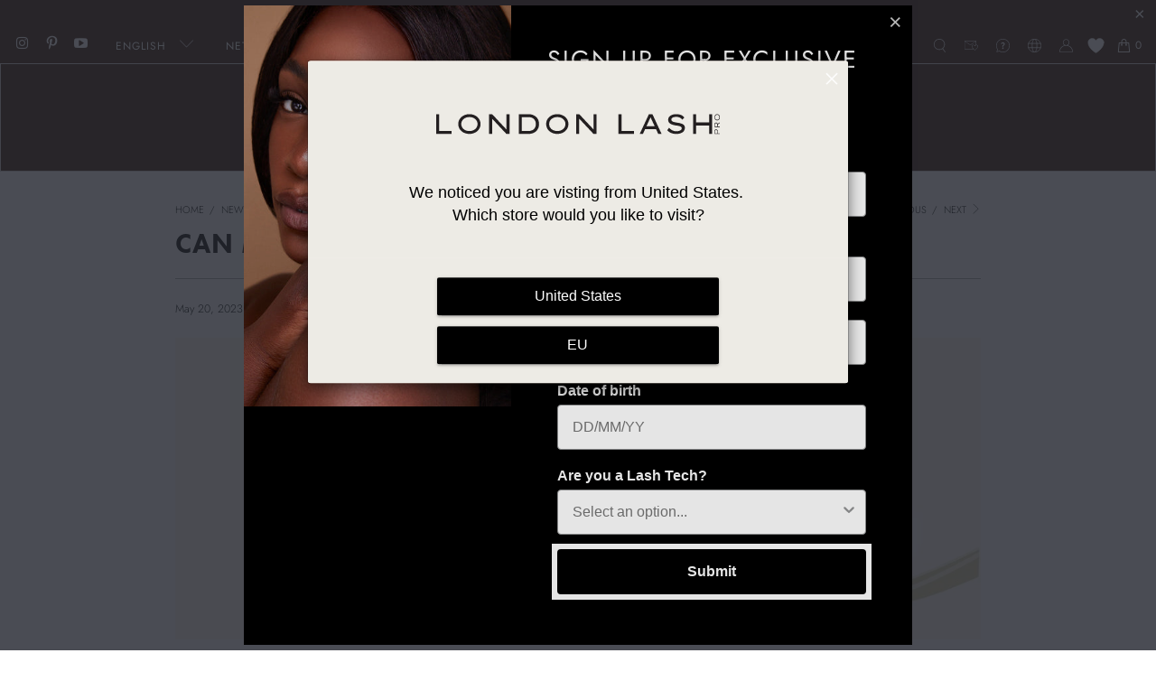

--- FILE ---
content_type: text/html; charset=utf-8
request_url: https://londonlashpro.eu/blogs/news/can-men-wear-lash-extensions
body_size: 79460
content:
<!doctype html>
<html class="no-js no-touch" lang="en">
  <head>
    <script>
      window.Store = window.Store || {};
      window.Store.id = 51041632435;
    </script>

    <meta charset="utf-8">
    <meta http-equiv="cleartype" content="on">
    <meta name="robots" content="index,follow">

    <!-- Mobile Specific Metas -->
    <meta name="HandheldFriendly" content="True">
    <meta name="MobileOptimized" content="320">
    <meta name="viewport" content="width=device-width,initial-scale=1">
    <meta name="theme-color" content="#ffffff">

    <!-- B2B B2C TOGGLE FUNCTIONALITY / -->
    
    <!-- / -->
    
    <script
      id="Cookiebot"
      src="https://consent.cookiebot.com/uc.js"
      data-cbid="9c348c83-cff0-48ec-8b63-cedbba6702e4"
      type="text/javascript"
      defer
    ></script>

    <!-- Zoho Widget -->
      <script>
        window.$zoho = window.$zoho || {};
        $zoho.salesiq = $zoho.salesiq || { ready: function () {} };
      </script>
      <script
        id="zsiqscript"
        src="https://salesiq.zohopublic.eu/widget?wc=siqb3064a0bb1e28f8fdb361c5b6bf932f2f85cc4235cede3d3851881882dfd0912"
        defer
      ></script>

       <!-- Canonical tag -->
    <link rel="canonical" href="https://londonlash.eu/blogs/news/can-men-wear-lash-extensions">

    <!-- Clean hreflang tags -->
    

    <!-- Optional x-default -->
    <link rel="alternate" hreflang="x-default" href="https://londonlash.eu/blogs/news/can-men-wear-lash-extensions">

    


    <link rel="preconnect" href="https://fonts.shopifycdn.com">
    <link rel="preconnect" href="https://cdn.shopify.com">
    <link rel="preconnect" href="https://cdn.shopifycloud.com">

    <link rel="dns-prefetch" href="https://v.shopify.com">
    <link rel="dns-prefetch" href="https://www.youtube.com">
    <link rel="dns-prefetch" href="https://vimeo.com">

    <link href="//londonlashpro.eu/cdn/shop/t/88/assets/jquery.min.js?v=147293088974801289311767023108" as="script" rel="preload">

    <!-- Stylesheet for Fancybox library -->
    <link rel="stylesheet" href="//londonlashpro.eu/cdn/shop/t/88/assets/fancybox.css?v=19278034316635137701767023098" type="text/css" media="all" defer>

    <!-- Stylesheets for Turbo -->
    <link href="//londonlashpro.eu/cdn/shop/t/88/assets/critical.css?v=33798755782118255301767023439" rel="stylesheet" type="text/css" media="all" />
    <link rel="stylesheet" href="//londonlashpro.eu/cdn/shop/t/88/assets/styles.css?v=144929130464431772851768926550" type="text/css" media="all" defer>

    <!-- Custom styles -->
    <link href="//londonlashpro.eu/cdn/shop/t/88/assets/custom.css?v=141155055686463985661767023097" rel="stylesheet" type="text/css" media="all" />

    <!-- Icons -->
    
      <link rel="shortcut icon" type="image/x-icon" href="//londonlashpro.eu/cdn/shop/files/llp-favicon_180x180.png?v=1645612827">
      <link rel="apple-touch-icon" href="//londonlashpro.eu/cdn/shop/files/llp-favicon_180x180.png?v=1645612827">
      <link rel="apple-touch-icon" sizes="57x57" href="//londonlashpro.eu/cdn/shop/files/llp-favicon_57x57.png?v=1645612827">
      <link rel="apple-touch-icon" sizes="60x60" href="//londonlashpro.eu/cdn/shop/files/llp-favicon_60x60.png?v=1645612827">
      <link rel="apple-touch-icon" sizes="72x72" href="//londonlashpro.eu/cdn/shop/files/llp-favicon_72x72.png?v=1645612827">
      <link rel="apple-touch-icon" sizes="76x76" href="//londonlashpro.eu/cdn/shop/files/llp-favicon_76x76.png?v=1645612827">
      <link rel="apple-touch-icon" sizes="114x114" href="//londonlashpro.eu/cdn/shop/files/llp-favicon_114x114.png?v=1645612827">
      <link rel="apple-touch-icon" sizes="180x180" href="//londonlashpro.eu/cdn/shop/files/llp-favicon_180x180.png?v=1645612827">
      <link rel="apple-touch-icon" sizes="228x228" href="//londonlashpro.eu/cdn/shop/files/llp-favicon_228x228.png?v=1645612827">
    
    <link rel="canonical" href="https://londonlash.eu/blogs/news/can-men-wear-lash-extensions">

    <!-- Flickity -->
    <link rel="stylesheet" href="https://unpkg.com/flickity@2/dist/flickity.min.css">

    

    

    
      <script src="//londonlashpro.eu/cdn/shop/t/88/assets/currencies.js?v=1648699478663843391767023097" defer></script>
    

    
    <script>
      window.PXUTheme = window.PXUTheme || {};
      window.PXUTheme.version = '9.4.0';
      window.PXUTheme.name = 'Turbo';
    </script>
    

    
<template id="price-ui"><span class="price " data-price></span><span class="compare-at-price" data-compare-at-price></span><span class="unit-pricing" data-unit-pricing></span></template>
    <template id="price-ui-badge"><div class="price-ui-badge__sticker price-ui-badge__sticker--">
    <span class="price-ui-badge__sticker-text" data-badge></span>
  </div></template>

    <template id="price-ui__price"><span class="money" data-price></span></template>
    <template id="price-ui__price-range"><span class="price-min" data-price-min><span class="money" data-price></span></span> - <span class="price-max" data-price-max><span class="money" data-price></span></span></template>
    <template id="price-ui__unit-pricing"><span class="unit-quantity" data-unit-quantity></span> | <span class="unit-price" data-unit-price><span class="money" data-price></span></span> / <span class="unit-measurement" data-unit-measurement></span></template>
    <template id="price-ui-badge__percent-savings-range">Save up to <span data-price-percent></span>%</template>
    <template id="price-ui-badge__percent-savings">Save <span data-price-percent></span>%</template>
    <template id="price-ui-badge__price-savings-range">Save up to <span class="money" data-price></span></template>
    <template id="price-ui-badge__price-savings">Save <span class="money" data-price></span></template>
    <template id="price-ui-badge__on-sale">Sale</template>
    <template id="price-ui-badge__sold-out">Sold out</template>
    <template id="price-ui-badge__in-stock">In stock</template>
    

    <script>
      
window.PXUTheme = window.PXUTheme || {};


window.PXUTheme.theme_settings = {};
window.PXUTheme.currency = {};
window.PXUTheme.routes = window.PXUTheme.routes || {};


window.PXUTheme.theme_settings.display_tos_checkbox = false;
window.PXUTheme.theme_settings.go_to_checkout = true;
window.PXUTheme.theme_settings.cart_action = "ajax";
window.PXUTheme.theme_settings.cart_shipping_calculator = false;


window.PXUTheme.theme_settings.collection_swatches = false;
window.PXUTheme.theme_settings.collection_secondary_image = false;


window.PXUTheme.currency.show_multiple_currencies = false;
window.PXUTheme.currency.shop_currency = "EUR";
window.PXUTheme.currency.default_currency = "USD";
window.PXUTheme.currency.display_format = "money_format";
window.PXUTheme.currency.money_format = "{{amount_with_comma_separator}} €";
window.PXUTheme.currency.money_format_no_currency = "{{amount_with_comma_separator}} €";
window.PXUTheme.currency.money_format_currency = "{{amount_with_comma_separator}} € EUR";
window.PXUTheme.currency.native_multi_currency = true;
window.PXUTheme.currency.iso_code = "EUR";
window.PXUTheme.currency.symbol = "€";


window.PXUTheme.theme_settings.display_inventory_left = false;
window.PXUTheme.theme_settings.inventory_threshold = 10;
window.PXUTheme.theme_settings.limit_quantity = false;


window.PXUTheme.theme_settings.menu_position = null;


window.PXUTheme.theme_settings.newsletter_popup = true;
window.PXUTheme.theme_settings.newsletter_popup_days = "90";
window.PXUTheme.theme_settings.newsletter_popup_mobile = false;
window.PXUTheme.theme_settings.newsletter_popup_seconds = 4;


window.PXUTheme.theme_settings.pagination_type = "load_more";


window.PXUTheme.theme_settings.enable_shopify_collection_badges = false;
window.PXUTheme.theme_settings.quick_shop_thumbnail_position = null;
window.PXUTheme.theme_settings.product_form_style = "select";
window.PXUTheme.theme_settings.sale_banner_enabled = true;
window.PXUTheme.theme_settings.display_savings = false;
window.PXUTheme.theme_settings.display_sold_out_price = false;
window.PXUTheme.theme_settings.free_text = "";
window.PXUTheme.theme_settings.video_looping = null;
window.PXUTheme.theme_settings.quick_shop_style = "popup";
window.PXUTheme.theme_settings.hover_enabled = false;


window.PXUTheme.routes.cart_url = "/cart";
window.PXUTheme.routes.cart_update_url = "/cart/update";
window.PXUTheme.routes.root_url = "/";
window.PXUTheme.routes.search_url = "/search";
window.PXUTheme.routes.all_products_collection_url = "/collections/all";
window.PXUTheme.routes.product_recommendations_url = "/recommendations/products";
window.PXUTheme.routes.predictive_search_url = "/search/suggest";


window.PXUTheme.theme_settings.image_loading_style = "appear";


window.PXUTheme.theme_settings.enable_autocomplete = true;


window.PXUTheme.theme_settings.page_dots_enabled = false;
window.PXUTheme.theme_settings.slideshow_arrow_size = "light";


window.PXUTheme.theme_settings.quick_shop_enabled = true;


window.PXUTheme.translation = {};


window.PXUTheme.translation.agree_to_terms_warning = "You must agree with the terms and conditions to checkout.";
window.PXUTheme.translation.one_item_left = "item left";
window.PXUTheme.translation.items_left_text = "items left";
window.PXUTheme.translation.cart_savings_text = "Total Savings";
window.PXUTheme.translation.cart_discount_text = "Discount";
window.PXUTheme.translation.cart_subtotal_text = "Subtotal";
window.PXUTheme.translation.cart_remove_text = "Remove";
window.PXUTheme.translation.cart_free_text = "Free";


window.PXUTheme.translation.newsletter_success_text = "Thank you for joining our mailing list!";


window.PXUTheme.translation.notify_email = "Enter your email address...";
window.PXUTheme.translation.notify_email_value = "Translation missing: en.contact.fields.email";
window.PXUTheme.translation.notify_email_send = "Send";
window.PXUTheme.translation.notify_message_first = "Please notify me when ";
window.PXUTheme.translation.notify_message_last = " becomes available - ";
window.PXUTheme.translation.notify_success_text = "Thanks! We will notify you when this product becomes available!";


window.PXUTheme.translation.add_to_cart = "Add to Cart";
window.PXUTheme.translation.coming_soon_text = "Coming Soon";
window.PXUTheme.translation.sold_out_text = "Sold Out";
window.PXUTheme.translation.sale_text = "Sale";
window.PXUTheme.translation.savings_text = "You Save";
window.PXUTheme.translation.from_text = "from";
window.PXUTheme.translation.new_text = "New";
window.PXUTheme.translation.pre_order_text = "Pre-Order";
window.PXUTheme.translation.unavailable_text = "Unavailable";


window.PXUTheme.translation.all_results = "View all results";
window.PXUTheme.translation.no_results = "Sorry, no results!";


window.PXUTheme.media_queries = {};
window.PXUTheme.media_queries.small = window.matchMedia( "(max-width: 480px)" );
window.PXUTheme.media_queries.medium = window.matchMedia( "(max-width: 798px)" );
window.PXUTheme.media_queries.large = window.matchMedia( "(min-width: 799px)" );
window.PXUTheme.media_queries.larger = window.matchMedia( "(min-width: 960px)" );
window.PXUTheme.media_queries.xlarge = window.matchMedia( "(min-width: 1200px)" );
window.PXUTheme.media_queries.ie10 = window.matchMedia( "all and (-ms-high-contrast: none), (-ms-high-contrast: active)" );
window.PXUTheme.media_queries.tablet = window.matchMedia( "only screen and (min-width: 799px) and (max-width: 1024px)" );
window.PXUTheme.media_queries.mobile_and_tablet = window.matchMedia( "(max-width: 1024px)" );
    </script>

    

    
      <script src="//londonlashpro.eu/cdn/shop/t/88/assets/instantclick.min.js?v=20092422000980684151767023107" data-no-instant defer></script>

      <script data-no-instant>
        window.addEventListener('DOMContentLoaded', function () {
          function inIframe() {
            try {
              return window.self !== window.top;
            } catch (e) {
              return true;
            }
          }

          if (!inIframe()) {
            InstantClick.on('change', function () {
              $('head script[src*="shopify"]').each(function () {
                var script = document.createElement('script');
                script.type = 'text/javascript';
                script.src = $(this).attr('src');

                $('body').append(script);
              });

              $('body').removeClass('fancybox-active');
              $.fancybox.destroy();

              InstantClick.init();
            });
          }
        });
      </script>
    

    <script>
      {
        {
          settings.custom_scripts;
        }
      }
    </script>

    <script>window.performance && window.performance.mark && window.performance.mark('shopify.content_for_header.start');</script><meta name="google-site-verification" content="u_zJS8cWd1DqaHmXIyRGYxgJFw6v-fhB4jKVbtbLZKo">
<meta name="facebook-domain-verification" content="mi0i76g65yyi9qzbzeb8ix2ttikmmn">
<meta id="shopify-digital-wallet" name="shopify-digital-wallet" content="/51041632435/digital_wallets/dialog">
<meta name="shopify-checkout-api-token" content="acc305f7571928a1abd02d7b31fd8a3c">
<meta id="in-context-paypal-metadata" data-shop-id="51041632435" data-venmo-supported="false" data-environment="production" data-locale="en_US" data-paypal-v4="true" data-currency="EUR">
<link rel="alternate" type="application/atom+xml" title="Feed" href="/blogs/news.atom" />
<link rel="alternate" hreflang="x-default" href="https://londonlash.eu/blogs/news/can-men-wear-lash-extensions">
<link rel="alternate" hreflang="de-CH" href="https://londonlash.ch/blogs/news/can-men-wear-lash-extensions">
<link rel="alternate" hreflang="en-CH" href="https://londonlash.ch/en/blogs/news/can-men-wear-lash-extensions">
<link rel="alternate" hreflang="it-CH" href="https://londonlash.ch/it/blogs/news/can-men-wear-lash-extensions">
<link rel="alternate" hreflang="de-AT" href="https://londonlash.de/blogs/news/can-men-wear-lash-extensions">
<link rel="alternate" hreflang="en-AT" href="https://londonlash.de/en/blogs/news/can-men-wear-lash-extensions">
<link rel="alternate" hreflang="de-DE" href="https://londonlash.de/blogs/news/can-men-wear-lash-extensions">
<link rel="alternate" hreflang="en-DE" href="https://londonlash.de/en/blogs/news/can-men-wear-lash-extensions">
<link rel="alternate" hreflang="en-BG" href="https://londonlash.eu/en-eu/blogs/news/can-men-wear-lash-extensions">
<link rel="alternate" hreflang="en-CY" href="https://londonlash.eu/en-eu/blogs/news/can-men-wear-lash-extensions">
<link rel="alternate" hreflang="en-CZ" href="https://londonlash.eu/en-eu/blogs/news/can-men-wear-lash-extensions">
<link rel="alternate" hreflang="en-DK" href="https://londonlash.eu/en-eu/blogs/news/can-men-wear-lash-extensions">
<link rel="alternate" hreflang="en-EE" href="https://londonlash.eu/en-eu/blogs/news/can-men-wear-lash-extensions">
<link rel="alternate" hreflang="en-FI" href="https://londonlash.eu/en-eu/blogs/news/can-men-wear-lash-extensions">
<link rel="alternate" hreflang="en-GR" href="https://londonlash.eu/en-eu/blogs/news/can-men-wear-lash-extensions">
<link rel="alternate" hreflang="en-HU" href="https://londonlash.eu/en-eu/blogs/news/can-men-wear-lash-extensions">
<link rel="alternate" hreflang="en-LT" href="https://londonlash.eu/en-eu/blogs/news/can-men-wear-lash-extensions">
<link rel="alternate" hreflang="en-LU" href="https://londonlash.eu/en-eu/blogs/news/can-men-wear-lash-extensions">
<link rel="alternate" hreflang="en-LV" href="https://londonlash.eu/en-eu/blogs/news/can-men-wear-lash-extensions">
<link rel="alternate" hreflang="en-MT" href="https://londonlash.eu/en-eu/blogs/news/can-men-wear-lash-extensions">
<link rel="alternate" hreflang="en-PL" href="https://londonlash.eu/en-eu/blogs/news/can-men-wear-lash-extensions">
<link rel="alternate" hreflang="en-RO" href="https://londonlash.eu/en-eu/blogs/news/can-men-wear-lash-extensions">
<link rel="alternate" hreflang="en-SE" href="https://londonlash.eu/en-eu/blogs/news/can-men-wear-lash-extensions">
<link rel="alternate" hreflang="en-SK" href="https://londonlash.eu/en-eu/blogs/news/can-men-wear-lash-extensions">
<link rel="alternate" hreflang="en-NL" href="https://londonlash.eu/blogs/news/can-men-wear-lash-extensions">
<link rel="alternate" hreflang="en-IE" href="https://londonlash.ie/blogs/news/can-men-wear-lash-extensions">
<link rel="alternate" hreflang="it-IT" href="https://londonlash.it/blogs/news/can-men-wear-lash-extensions">
<link rel="alternate" hreflang="en-IT" href="https://londonlash.it/en/blogs/news/can-men-wear-lash-extensions">
<link rel="alternate" hreflang="nl-NL" href="https://londonlash.nl/blogs/news/can-men-wear-lash-extensions">
<link rel="alternate" hreflang="pt-PT" href="https://londonlash.pt/blogs/noticias/can-men-wear-lash-extensions">
<link rel="alternate" hreflang="en-PT" href="https://londonlash.pt/en/blogs/news/can-men-wear-lash-extensions">
<script async="async" src="/checkouts/internal/preloads.js?locale=en-NL"></script>
<link rel="preconnect" href="https://shop.app" crossorigin="anonymous">
<script async="async" src="https://shop.app/checkouts/internal/preloads.js?locale=en-NL&shop_id=51041632435" crossorigin="anonymous"></script>
<script id="apple-pay-shop-capabilities" type="application/json">{"shopId":51041632435,"countryCode":"GB","currencyCode":"EUR","merchantCapabilities":["supports3DS"],"merchantId":"gid:\/\/shopify\/Shop\/51041632435","merchantName":"London Lash EU","requiredBillingContactFields":["postalAddress","email","phone"],"requiredShippingContactFields":["postalAddress","email","phone"],"shippingType":"shipping","supportedNetworks":["visa","maestro","masterCard","amex","discover","elo"],"total":{"type":"pending","label":"London Lash EU","amount":"1.00"},"shopifyPaymentsEnabled":true,"supportsSubscriptions":true}</script>
<script id="shopify-features" type="application/json">{"accessToken":"acc305f7571928a1abd02d7b31fd8a3c","betas":["rich-media-storefront-analytics"],"domain":"londonlashpro.eu","predictiveSearch":true,"shopId":51041632435,"locale":"en"}</script>
<script>var Shopify = Shopify || {};
Shopify.shop = "londonlash-eu.myshopify.com";
Shopify.locale = "en";
Shopify.currency = {"active":"EUR","rate":"1.0"};
Shopify.country = "NL";
Shopify.theme = {"name":"PRODUCTION [2026]","id":150327034035,"schema_name":"Turbo","schema_version":"9.4.0","theme_store_id":null,"role":"main"};
Shopify.theme.handle = "null";
Shopify.theme.style = {"id":null,"handle":null};
Shopify.cdnHost = "londonlashpro.eu/cdn";
Shopify.routes = Shopify.routes || {};
Shopify.routes.root = "/";</script>
<script type="module">!function(o){(o.Shopify=o.Shopify||{}).modules=!0}(window);</script>
<script>!function(o){function n(){var o=[];function n(){o.push(Array.prototype.slice.apply(arguments))}return n.q=o,n}var t=o.Shopify=o.Shopify||{};t.loadFeatures=n(),t.autoloadFeatures=n()}(window);</script>
<script>
  window.ShopifyPay = window.ShopifyPay || {};
  window.ShopifyPay.apiHost = "shop.app\/pay";
  window.ShopifyPay.redirectState = null;
</script>
<script id="shop-js-analytics" type="application/json">{"pageType":"article"}</script>
<script defer="defer" async type="module" src="//londonlashpro.eu/cdn/shopifycloud/shop-js/modules/v2/client.init-shop-cart-sync_BT-GjEfc.en.esm.js"></script>
<script defer="defer" async type="module" src="//londonlashpro.eu/cdn/shopifycloud/shop-js/modules/v2/chunk.common_D58fp_Oc.esm.js"></script>
<script defer="defer" async type="module" src="//londonlashpro.eu/cdn/shopifycloud/shop-js/modules/v2/chunk.modal_xMitdFEc.esm.js"></script>
<script type="module">
  await import("//londonlashpro.eu/cdn/shopifycloud/shop-js/modules/v2/client.init-shop-cart-sync_BT-GjEfc.en.esm.js");
await import("//londonlashpro.eu/cdn/shopifycloud/shop-js/modules/v2/chunk.common_D58fp_Oc.esm.js");
await import("//londonlashpro.eu/cdn/shopifycloud/shop-js/modules/v2/chunk.modal_xMitdFEc.esm.js");

  window.Shopify.SignInWithShop?.initShopCartSync?.({"fedCMEnabled":true,"windoidEnabled":true});

</script>
<script>
  window.Shopify = window.Shopify || {};
  if (!window.Shopify.featureAssets) window.Shopify.featureAssets = {};
  window.Shopify.featureAssets['shop-js'] = {"shop-cart-sync":["modules/v2/client.shop-cart-sync_DZOKe7Ll.en.esm.js","modules/v2/chunk.common_D58fp_Oc.esm.js","modules/v2/chunk.modal_xMitdFEc.esm.js"],"init-fed-cm":["modules/v2/client.init-fed-cm_B6oLuCjv.en.esm.js","modules/v2/chunk.common_D58fp_Oc.esm.js","modules/v2/chunk.modal_xMitdFEc.esm.js"],"shop-cash-offers":["modules/v2/client.shop-cash-offers_D2sdYoxE.en.esm.js","modules/v2/chunk.common_D58fp_Oc.esm.js","modules/v2/chunk.modal_xMitdFEc.esm.js"],"shop-login-button":["modules/v2/client.shop-login-button_QeVjl5Y3.en.esm.js","modules/v2/chunk.common_D58fp_Oc.esm.js","modules/v2/chunk.modal_xMitdFEc.esm.js"],"pay-button":["modules/v2/client.pay-button_DXTOsIq6.en.esm.js","modules/v2/chunk.common_D58fp_Oc.esm.js","modules/v2/chunk.modal_xMitdFEc.esm.js"],"shop-button":["modules/v2/client.shop-button_DQZHx9pm.en.esm.js","modules/v2/chunk.common_D58fp_Oc.esm.js","modules/v2/chunk.modal_xMitdFEc.esm.js"],"avatar":["modules/v2/client.avatar_BTnouDA3.en.esm.js"],"init-windoid":["modules/v2/client.init-windoid_CR1B-cfM.en.esm.js","modules/v2/chunk.common_D58fp_Oc.esm.js","modules/v2/chunk.modal_xMitdFEc.esm.js"],"init-shop-for-new-customer-accounts":["modules/v2/client.init-shop-for-new-customer-accounts_C_vY_xzh.en.esm.js","modules/v2/client.shop-login-button_QeVjl5Y3.en.esm.js","modules/v2/chunk.common_D58fp_Oc.esm.js","modules/v2/chunk.modal_xMitdFEc.esm.js"],"init-shop-email-lookup-coordinator":["modules/v2/client.init-shop-email-lookup-coordinator_BI7n9ZSv.en.esm.js","modules/v2/chunk.common_D58fp_Oc.esm.js","modules/v2/chunk.modal_xMitdFEc.esm.js"],"init-shop-cart-sync":["modules/v2/client.init-shop-cart-sync_BT-GjEfc.en.esm.js","modules/v2/chunk.common_D58fp_Oc.esm.js","modules/v2/chunk.modal_xMitdFEc.esm.js"],"shop-toast-manager":["modules/v2/client.shop-toast-manager_DiYdP3xc.en.esm.js","modules/v2/chunk.common_D58fp_Oc.esm.js","modules/v2/chunk.modal_xMitdFEc.esm.js"],"init-customer-accounts":["modules/v2/client.init-customer-accounts_D9ZNqS-Q.en.esm.js","modules/v2/client.shop-login-button_QeVjl5Y3.en.esm.js","modules/v2/chunk.common_D58fp_Oc.esm.js","modules/v2/chunk.modal_xMitdFEc.esm.js"],"init-customer-accounts-sign-up":["modules/v2/client.init-customer-accounts-sign-up_iGw4briv.en.esm.js","modules/v2/client.shop-login-button_QeVjl5Y3.en.esm.js","modules/v2/chunk.common_D58fp_Oc.esm.js","modules/v2/chunk.modal_xMitdFEc.esm.js"],"shop-follow-button":["modules/v2/client.shop-follow-button_CqMgW2wH.en.esm.js","modules/v2/chunk.common_D58fp_Oc.esm.js","modules/v2/chunk.modal_xMitdFEc.esm.js"],"checkout-modal":["modules/v2/client.checkout-modal_xHeaAweL.en.esm.js","modules/v2/chunk.common_D58fp_Oc.esm.js","modules/v2/chunk.modal_xMitdFEc.esm.js"],"shop-login":["modules/v2/client.shop-login_D91U-Q7h.en.esm.js","modules/v2/chunk.common_D58fp_Oc.esm.js","modules/v2/chunk.modal_xMitdFEc.esm.js"],"lead-capture":["modules/v2/client.lead-capture_BJmE1dJe.en.esm.js","modules/v2/chunk.common_D58fp_Oc.esm.js","modules/v2/chunk.modal_xMitdFEc.esm.js"],"payment-terms":["modules/v2/client.payment-terms_Ci9AEqFq.en.esm.js","modules/v2/chunk.common_D58fp_Oc.esm.js","modules/v2/chunk.modal_xMitdFEc.esm.js"]};
</script>
<script>(function() {
  var isLoaded = false;
  function asyncLoad() {
    if (isLoaded) return;
    isLoaded = true;
    var urls = ["https:\/\/dfjp7gc2z6ooe.cloudfront.net\/assets\/sky_pilot_v3.js?shop=londonlash-eu.myshopify.com"];
    for (var i = 0; i < urls.length; i++) {
      var s = document.createElement('script');
      s.type = 'text/javascript';
      s.async = true;
      s.src = urls[i];
      var x = document.getElementsByTagName('script')[0];
      x.parentNode.insertBefore(s, x);
    }
  };
  if(window.attachEvent) {
    window.attachEvent('onload', asyncLoad);
  } else {
    window.addEventListener('load', asyncLoad, false);
  }
})();</script>
<script id="__st">var __st={"a":51041632435,"offset":3600,"reqid":"acea4f61-dd1d-41cd-a701-c54dd3a1d0ab-1769120473","pageurl":"londonlashpro.eu\/blogs\/news\/can-men-wear-lash-extensions","s":"articles-559797469363","u":"d41a27d6f3bf","p":"article","rtyp":"article","rid":559797469363};</script>
<script>window.ShopifyPaypalV4VisibilityTracking = true;</script>
<script id="captcha-bootstrap">!function(){'use strict';const t='contact',e='account',n='new_comment',o=[[t,t],['blogs',n],['comments',n],[t,'customer']],c=[[e,'customer_login'],[e,'guest_login'],[e,'recover_customer_password'],[e,'create_customer']],r=t=>t.map((([t,e])=>`form[action*='/${t}']:not([data-nocaptcha='true']) input[name='form_type'][value='${e}']`)).join(','),a=t=>()=>t?[...document.querySelectorAll(t)].map((t=>t.form)):[];function s(){const t=[...o],e=r(t);return a(e)}const i='password',u='form_key',d=['recaptcha-v3-token','g-recaptcha-response','h-captcha-response',i],f=()=>{try{return window.sessionStorage}catch{return}},m='__shopify_v',_=t=>t.elements[u];function p(t,e,n=!1){try{const o=window.sessionStorage,c=JSON.parse(o.getItem(e)),{data:r}=function(t){const{data:e,action:n}=t;return t[m]||n?{data:e,action:n}:{data:t,action:n}}(c);for(const[e,n]of Object.entries(r))t.elements[e]&&(t.elements[e].value=n);n&&o.removeItem(e)}catch(o){console.error('form repopulation failed',{error:o})}}const l='form_type',E='cptcha';function T(t){t.dataset[E]=!0}const w=window,h=w.document,L='Shopify',v='ce_forms',y='captcha';let A=!1;((t,e)=>{const n=(g='f06e6c50-85a8-45c8-87d0-21a2b65856fe',I='https://cdn.shopify.com/shopifycloud/storefront-forms-hcaptcha/ce_storefront_forms_captcha_hcaptcha.v1.5.2.iife.js',D={infoText:'Protected by hCaptcha',privacyText:'Privacy',termsText:'Terms'},(t,e,n)=>{const o=w[L][v],c=o.bindForm;if(c)return c(t,g,e,D).then(n);var r;o.q.push([[t,g,e,D],n]),r=I,A||(h.body.append(Object.assign(h.createElement('script'),{id:'captcha-provider',async:!0,src:r})),A=!0)});var g,I,D;w[L]=w[L]||{},w[L][v]=w[L][v]||{},w[L][v].q=[],w[L][y]=w[L][y]||{},w[L][y].protect=function(t,e){n(t,void 0,e),T(t)},Object.freeze(w[L][y]),function(t,e,n,w,h,L){const[v,y,A,g]=function(t,e,n){const i=e?o:[],u=t?c:[],d=[...i,...u],f=r(d),m=r(i),_=r(d.filter((([t,e])=>n.includes(e))));return[a(f),a(m),a(_),s()]}(w,h,L),I=t=>{const e=t.target;return e instanceof HTMLFormElement?e:e&&e.form},D=t=>v().includes(t);t.addEventListener('submit',(t=>{const e=I(t);if(!e)return;const n=D(e)&&!e.dataset.hcaptchaBound&&!e.dataset.recaptchaBound,o=_(e),c=g().includes(e)&&(!o||!o.value);(n||c)&&t.preventDefault(),c&&!n&&(function(t){try{if(!f())return;!function(t){const e=f();if(!e)return;const n=_(t);if(!n)return;const o=n.value;o&&e.removeItem(o)}(t);const e=Array.from(Array(32),(()=>Math.random().toString(36)[2])).join('');!function(t,e){_(t)||t.append(Object.assign(document.createElement('input'),{type:'hidden',name:u})),t.elements[u].value=e}(t,e),function(t,e){const n=f();if(!n)return;const o=[...t.querySelectorAll(`input[type='${i}']`)].map((({name:t})=>t)),c=[...d,...o],r={};for(const[a,s]of new FormData(t).entries())c.includes(a)||(r[a]=s);n.setItem(e,JSON.stringify({[m]:1,action:t.action,data:r}))}(t,e)}catch(e){console.error('failed to persist form',e)}}(e),e.submit())}));const S=(t,e)=>{t&&!t.dataset[E]&&(n(t,e.some((e=>e===t))),T(t))};for(const o of['focusin','change'])t.addEventListener(o,(t=>{const e=I(t);D(e)&&S(e,y())}));const B=e.get('form_key'),M=e.get(l),P=B&&M;t.addEventListener('DOMContentLoaded',(()=>{const t=y();if(P)for(const e of t)e.elements[l].value===M&&p(e,B);[...new Set([...A(),...v().filter((t=>'true'===t.dataset.shopifyCaptcha))])].forEach((e=>S(e,t)))}))}(h,new URLSearchParams(w.location.search),n,t,e,['guest_login'])})(!0,!1)}();</script>
<script integrity="sha256-4kQ18oKyAcykRKYeNunJcIwy7WH5gtpwJnB7kiuLZ1E=" data-source-attribution="shopify.loadfeatures" defer="defer" src="//londonlashpro.eu/cdn/shopifycloud/storefront/assets/storefront/load_feature-a0a9edcb.js" crossorigin="anonymous"></script>
<script crossorigin="anonymous" defer="defer" src="//londonlashpro.eu/cdn/shopifycloud/storefront/assets/shopify_pay/storefront-65b4c6d7.js?v=20250812"></script>
<script data-source-attribution="shopify.dynamic_checkout.dynamic.init">var Shopify=Shopify||{};Shopify.PaymentButton=Shopify.PaymentButton||{isStorefrontPortableWallets:!0,init:function(){window.Shopify.PaymentButton.init=function(){};var t=document.createElement("script");t.src="https://londonlashpro.eu/cdn/shopifycloud/portable-wallets/latest/portable-wallets.en.js",t.type="module",document.head.appendChild(t)}};
</script>
<script data-source-attribution="shopify.dynamic_checkout.buyer_consent">
  function portableWalletsHideBuyerConsent(e){var t=document.getElementById("shopify-buyer-consent"),n=document.getElementById("shopify-subscription-policy-button");t&&n&&(t.classList.add("hidden"),t.setAttribute("aria-hidden","true"),n.removeEventListener("click",e))}function portableWalletsShowBuyerConsent(e){var t=document.getElementById("shopify-buyer-consent"),n=document.getElementById("shopify-subscription-policy-button");t&&n&&(t.classList.remove("hidden"),t.removeAttribute("aria-hidden"),n.addEventListener("click",e))}window.Shopify?.PaymentButton&&(window.Shopify.PaymentButton.hideBuyerConsent=portableWalletsHideBuyerConsent,window.Shopify.PaymentButton.showBuyerConsent=portableWalletsShowBuyerConsent);
</script>
<script data-source-attribution="shopify.dynamic_checkout.cart.bootstrap">document.addEventListener("DOMContentLoaded",(function(){function t(){return document.querySelector("shopify-accelerated-checkout-cart, shopify-accelerated-checkout")}if(t())Shopify.PaymentButton.init();else{new MutationObserver((function(e,n){t()&&(Shopify.PaymentButton.init(),n.disconnect())})).observe(document.body,{childList:!0,subtree:!0})}}));
</script>
<script id='scb4127' type='text/javascript' async='' src='https://londonlashpro.eu/cdn/shopifycloud/privacy-banner/storefront-banner.js'></script><link id="shopify-accelerated-checkout-styles" rel="stylesheet" media="screen" href="https://londonlashpro.eu/cdn/shopifycloud/portable-wallets/latest/accelerated-checkout-backwards-compat.css" crossorigin="anonymous">
<style id="shopify-accelerated-checkout-cart">
        #shopify-buyer-consent {
  margin-top: 1em;
  display: inline-block;
  width: 100%;
}

#shopify-buyer-consent.hidden {
  display: none;
}

#shopify-subscription-policy-button {
  background: none;
  border: none;
  padding: 0;
  text-decoration: underline;
  font-size: inherit;
  cursor: pointer;
}

#shopify-subscription-policy-button::before {
  box-shadow: none;
}

      </style>
<script id="sections-script" data-sections="article-related-products" defer="defer" src="//londonlashpro.eu/cdn/shop/t/88/compiled_assets/scripts.js?v=11442"></script>
<script>window.performance && window.performance.mark && window.performance.mark('shopify.content_for_header.end');</script>
    <script>
function feedback() {
  const p = window.Shopify.customerPrivacy;
  console.log(`Tracking ${p.userCanBeTracked() ? "en" : "dis"}abled`);
}
window.Shopify.loadFeatures(
  [
    {
      name: "consent-tracking-api",
      version: "0.1",
    },
  ],
  function (error) {
    if (error) throw error;
    if ("Cookiebot" in window)
      window.Shopify.customerPrivacy.setTrackingConsent({
        "analytics": false,
        "marketing": false,
        "preferences": false,
        "sale_of_data": false,
      }, () => console.log("Awaiting consent")
    );
  }
);

window.addEventListener("CookiebotOnConsentReady", function () {
  const C = Cookiebot.consent,
      existConsentShopify = setInterval(function () {
        if (window.Shopify.customerPrivacy) {
          clearInterval(existConsentShopify);
          window.Shopify.customerPrivacy.setTrackingConsent({
            "analytics": C["statistics"],
            "marketing": C["marketing"],
            "preferences": C["preferences"],
            "sale_of_data": C["marketing"],
          }, () => console.log("Consent captured"))
        }
      }, 100);
});
</script>
    

<meta name="author" content="London Lash EU">
<meta property="og:url" content="https://londonlash.eu/blogs/news/can-men-wear-lash-extensions">
<meta property="og:site_name" content="London Lash EU">




  <meta property="og:type" content="article">
  <meta property="og:title" content="Can Men Wear Lash Extensions">
  
  
    <meta property="og:image" content="https://londonlashpro.eu/cdn/shop/articles/lashesss_600x.jpg?v=1684500997">
    <meta property="og:image:secure_url" content="https://londonlashpro.eu/cdn/shop/articles/lashesss_600x.jpg?v=1684500997">
    <meta property="og:image:width" content="1248">
    <meta property="og:image:height" content="468">
    <meta property="og:image:alt" content="London Lash Lash Extension Treatment for Men">
  



  <meta property="og:description" content="Let&#39;s Talk About Lash Extensions For Men. Can Men Wear Lash Extensions? The short answer is yes. But read all about your tips and tricks on how to please this new demographic of clients and what is best suited for them.">




<meta name="twitter:card" content="summary">

  <meta name="twitter:title" content="Can Men Wear Lash Extensions">
  <meta name="twitter:description" content="Lash extensions on men can be a very bold and eye opening look, literally! Men typically have longer and thicker lashes, so working with what is already there, having lash extensions can further open up their eyes, create more depth by accentuating their natural lashes.">
  
    <meta property="twitter:image" content="http://londonlashpro.eu/cdn/shop/articles/lashesss_600x.jpg?v=1684500997">
    <meta name="twitter:image:alt" content="London Lash Lash Extension Treatment for Men">
  



    
    

    <!-- SlideRule Script Start -->
    <script name="sliderule-tracking" data-ot-ignore>
(function(){
	slideruleData = {
    "version":"v0.0.1",
    "referralExclusion":"/(paypal|visa|MasterCard|clicksafe|arcot\.com|geschuetzteinkaufen|checkout\.shopify\.com|checkout\.rechargeapps\.com|portal\.afterpay\.com|payfort)/",
    "googleSignals":true,
    "anonymizeIp":true,
    "productClicks":true,
    "persistentUserId":true,
    "hideBranding":false,
    "ecommerce":{"currencyCode":"EUR",
    "impressions":[]},
    "pageType":"article",
	"destinations":{"google_analytics_4":{"measurementIds":["G-HJVPE5WCFC"]}},
    "cookieUpdate":true
	}

	
		slideruleData.themeMode = "live"
	

	


	
	})();
</script>
<script async type="text/javascript" src=https://files.slideruletools.com/eluredils-g.js></script>
    <!-- SlideRule Script End -->
  <!-- BEGIN app block: shopify://apps/klaviyo-email-marketing-sms/blocks/klaviyo-onsite-embed/2632fe16-c075-4321-a88b-50b567f42507 -->












  <script async src="https://static.klaviyo.com/onsite/js/RFirNW/klaviyo.js?company_id=RFirNW"></script>
  <script>!function(){if(!window.klaviyo){window._klOnsite=window._klOnsite||[];try{window.klaviyo=new Proxy({},{get:function(n,i){return"push"===i?function(){var n;(n=window._klOnsite).push.apply(n,arguments)}:function(){for(var n=arguments.length,o=new Array(n),w=0;w<n;w++)o[w]=arguments[w];var t="function"==typeof o[o.length-1]?o.pop():void 0,e=new Promise((function(n){window._klOnsite.push([i].concat(o,[function(i){t&&t(i),n(i)}]))}));return e}}})}catch(n){window.klaviyo=window.klaviyo||[],window.klaviyo.push=function(){var n;(n=window._klOnsite).push.apply(n,arguments)}}}}();</script>

  




  <script>
    window.klaviyoReviewsProductDesignMode = false
  </script>







<!-- END app block --><!-- BEGIN app block: shopify://apps/geoip-country-redirect/blocks/speeedup_link/a3fa1a12-9aad-4707-ab56-45ccf9191aa7 --><!-- BEGIN app snippet: flags-style --><style id='sgcr-flags-css'>.sgcr-flag {display: inline-block;background-size: contain;background-position: 50%;background-repeat: no-repeat;margin: 0;padding: 0;}.sgcr-flag-af { background-image: url("https://cdn.shopify.com/extensions/01999528-f499-72e0-8480-893097d05005/extension_uid_update.v.0.0.1/assets/af.svg")}.sgcr-flag-ak { background-image: url("https://cdn.shopify.com/extensions/01999528-f499-72e0-8480-893097d05005/extension_uid_update.v.0.0.1/assets/ak.svg")}.sgcr-flag-am { background-image: url("https://cdn.shopify.com/extensions/01999528-f499-72e0-8480-893097d05005/extension_uid_update.v.0.0.1/assets/am.svg")}.sgcr-flag-ar { background-image: url("https://cdn.shopify.com/extensions/01999528-f499-72e0-8480-893097d05005/extension_uid_update.v.0.0.1/assets/ar.svg")}.sgcr-flag-as { background-image: url("https://cdn.shopify.com/extensions/01999528-f499-72e0-8480-893097d05005/extension_uid_update.v.0.0.1/assets/as.svg")}.sgcr-flag-az { background-image: url("https://cdn.shopify.com/extensions/01999528-f499-72e0-8480-893097d05005/extension_uid_update.v.0.0.1/assets/az.svg")}.sgcr-flag-be { background-image: url("https://cdn.shopify.com/extensions/01999528-f499-72e0-8480-893097d05005/extension_uid_update.v.0.0.1/assets/be.svg")}.sgcr-flag-bg { background-image: url("https://cdn.shopify.com/extensions/01999528-f499-72e0-8480-893097d05005/extension_uid_update.v.0.0.1/assets/bg.svg")}.sgcr-flag-bm { background-image: url("https://cdn.shopify.com/extensions/01999528-f499-72e0-8480-893097d05005/extension_uid_update.v.0.0.1/assets/bm.svg")}.sgcr-flag-bn { background-image: url("https://cdn.shopify.com/extensions/01999528-f499-72e0-8480-893097d05005/extension_uid_update.v.0.0.1/assets/bn.svg")}.sgcr-flag-bo { background-image: url("https://cdn.shopify.com/extensions/01999528-f499-72e0-8480-893097d05005/extension_uid_update.v.0.0.1/assets/bo.svg")}.sgcr-flag-br { background-image: url("https://cdn.shopify.com/extensions/01999528-f499-72e0-8480-893097d05005/extension_uid_update.v.0.0.1/assets/br.svg")}.sgcr-flag-bs { background-image: url("https://cdn.shopify.com/extensions/01999528-f499-72e0-8480-893097d05005/extension_uid_update.v.0.0.1/assets/bs.svg")}.sgcr-flag-ca { background-image: url("https://cdn.shopify.com/extensions/01999528-f499-72e0-8480-893097d05005/extension_uid_update.v.0.0.1/assets/ca.svg")}.sgcr-flag-ce { background-image: url("https://cdn.shopify.com/extensions/01999528-f499-72e0-8480-893097d05005/extension_uid_update.v.0.0.1/assets/ce.svg")}.sgcr-flag-ckb { background-image: url("https://cdn.shopify.com/extensions/01999528-f499-72e0-8480-893097d05005/extension_uid_update.v.0.0.1/assets/ckb.svg")}.sgcr-flag-cs { background-image: url("https://cdn.shopify.com/extensions/01999528-f499-72e0-8480-893097d05005/extension_uid_update.v.0.0.1/assets/cs.svg")}.sgcr-flag-cy { background-image: url("https://cdn.shopify.com/extensions/01999528-f499-72e0-8480-893097d05005/extension_uid_update.v.0.0.1/assets/cy.svg")}.sgcr-flag-da { background-image: url("https://cdn.shopify.com/extensions/01999528-f499-72e0-8480-893097d05005/extension_uid_update.v.0.0.1/assets/da.svg")}.sgcr-flag-de { background-image: url("https://cdn.shopify.com/extensions/01999528-f499-72e0-8480-893097d05005/extension_uid_update.v.0.0.1/assets/de.svg")}.sgcr-flag-dz { background-image: url("https://cdn.shopify.com/extensions/01999528-f499-72e0-8480-893097d05005/extension_uid_update.v.0.0.1/assets/dz.svg")}.sgcr-flag-ee { background-image: url("https://cdn.shopify.com/extensions/01999528-f499-72e0-8480-893097d05005/extension_uid_update.v.0.0.1/assets/ee.svg")}.sgcr-flag-el { background-image: url("https://cdn.shopify.com/extensions/01999528-f499-72e0-8480-893097d05005/extension_uid_update.v.0.0.1/assets/el.svg")}.sgcr-flag-en { background-image: url("https://cdn.shopify.com/extensions/01999528-f499-72e0-8480-893097d05005/extension_uid_update.v.0.0.1/assets/en.svg")}.sgcr-flag-eo { background-image: url("https://cdn.shopify.com/extensions/01999528-f499-72e0-8480-893097d05005/extension_uid_update.v.0.0.1/assets/eo.svg")}.sgcr-flag-es { background-image: url("https://cdn.shopify.com/extensions/01999528-f499-72e0-8480-893097d05005/extension_uid_update.v.0.0.1/assets/es.svg")}.sgcr-flag-et { background-image: url("https://cdn.shopify.com/extensions/01999528-f499-72e0-8480-893097d05005/extension_uid_update.v.0.0.1/assets/et.svg")}.sgcr-flag-eu { background-image: url("https://cdn.shopify.com/extensions/01999528-f499-72e0-8480-893097d05005/extension_uid_update.v.0.0.1/assets/eu.svg")}.sgcr-flag-fa { background-image: url("https://cdn.shopify.com/extensions/01999528-f499-72e0-8480-893097d05005/extension_uid_update.v.0.0.1/assets/fa.svg")}.sgcr-flag-ff { background-image: url("https://cdn.shopify.com/extensions/01999528-f499-72e0-8480-893097d05005/extension_uid_update.v.0.0.1/assets/ff.svg")}.sgcr-flag-fi { background-image: url("https://cdn.shopify.com/extensions/01999528-f499-72e0-8480-893097d05005/extension_uid_update.v.0.0.1/assets/fi.svg")}.sgcr-flag-fil { background-image: url("https://cdn.shopify.com/extensions/01999528-f499-72e0-8480-893097d05005/extension_uid_update.v.0.0.1/assets/fil.svg")}.sgcr-flag-fo { background-image: url("https://cdn.shopify.com/extensions/01999528-f499-72e0-8480-893097d05005/extension_uid_update.v.0.0.1/assets/fo.svg")}.sgcr-flag-fr { background-image: url("https://cdn.shopify.com/extensions/01999528-f499-72e0-8480-893097d05005/extension_uid_update.v.0.0.1/assets/fr.svg")}.sgcr-flag-fy { background-image: url("https://cdn.shopify.com/extensions/01999528-f499-72e0-8480-893097d05005/extension_uid_update.v.0.0.1/assets/fy.svg")}.sgcr-flag-ga { background-image: url("https://cdn.shopify.com/extensions/01999528-f499-72e0-8480-893097d05005/extension_uid_update.v.0.0.1/assets/ga.svg")}.sgcr-flag-gd { background-image: url("https://cdn.shopify.com/extensions/01999528-f499-72e0-8480-893097d05005/extension_uid_update.v.0.0.1/assets/gd.svg")}.sgcr-flag-gl { background-image: url("https://cdn.shopify.com/extensions/01999528-f499-72e0-8480-893097d05005/extension_uid_update.v.0.0.1/assets/gl.svg")}.sgcr-flag-gu { background-image: url("https://cdn.shopify.com/extensions/01999528-f499-72e0-8480-893097d05005/extension_uid_update.v.0.0.1/assets/gu.svg")}.sgcr-flag-gv { background-image: url("https://cdn.shopify.com/extensions/01999528-f499-72e0-8480-893097d05005/extension_uid_update.v.0.0.1/assets/gv.svg")}.sgcr-flag-ha { background-image: url("https://cdn.shopify.com/extensions/01999528-f499-72e0-8480-893097d05005/extension_uid_update.v.0.0.1/assets/ha.svg")}.sgcr-flag-he { background-image: url("https://cdn.shopify.com/extensions/01999528-f499-72e0-8480-893097d05005/extension_uid_update.v.0.0.1/assets/he.svg")}.sgcr-flag-hi { background-image: url("https://cdn.shopify.com/extensions/01999528-f499-72e0-8480-893097d05005/extension_uid_update.v.0.0.1/assets/hi.svg")}.sgcr-flag-hr { background-image: url("https://cdn.shopify.com/extensions/01999528-f499-72e0-8480-893097d05005/extension_uid_update.v.0.0.1/assets/hr.svg")}.sgcr-flag-hu { background-image: url("https://cdn.shopify.com/extensions/01999528-f499-72e0-8480-893097d05005/extension_uid_update.v.0.0.1/assets/hu.svg")}.sgcr-flag-hy { background-image: url("https://cdn.shopify.com/extensions/01999528-f499-72e0-8480-893097d05005/extension_uid_update.v.0.0.1/assets/hy.svg")}.sgcr-flag-ia { background-image: url("https://cdn.shopify.com/extensions/01999528-f499-72e0-8480-893097d05005/extension_uid_update.v.0.0.1/assets/ia.svg")}.sgcr-flag-id { background-image: url("https://cdn.shopify.com/extensions/01999528-f499-72e0-8480-893097d05005/extension_uid_update.v.0.0.1/assets/id.svg")}.sgcr-flag-ig { background-image: url("https://cdn.shopify.com/extensions/01999528-f499-72e0-8480-893097d05005/extension_uid_update.v.0.0.1/assets/ig.svg")}.sgcr-flag-ii { background-image: url("https://cdn.shopify.com/extensions/01999528-f499-72e0-8480-893097d05005/extension_uid_update.v.0.0.1/assets/ii.svg")}.sgcr-flag-is { background-image: url("https://cdn.shopify.com/extensions/01999528-f499-72e0-8480-893097d05005/extension_uid_update.v.0.0.1/assets/is.svg")}.sgcr-flag-it { background-image: url("https://cdn.shopify.com/extensions/01999528-f499-72e0-8480-893097d05005/extension_uid_update.v.0.0.1/assets/it.svg")}.sgcr-flag-ja { background-image: url("https://cdn.shopify.com/extensions/01999528-f499-72e0-8480-893097d05005/extension_uid_update.v.0.0.1/assets/ja.svg")}.sgcr-flag-jv { background-image: url("https://cdn.shopify.com/extensions/01999528-f499-72e0-8480-893097d05005/extension_uid_update.v.0.0.1/assets/jv.svg")}.sgcr-flag-ka { background-image: url("https://cdn.shopify.com/extensions/01999528-f499-72e0-8480-893097d05005/extension_uid_update.v.0.0.1/assets/ka.svg")}.sgcr-flag-ki { background-image: url("https://cdn.shopify.com/extensions/01999528-f499-72e0-8480-893097d05005/extension_uid_update.v.0.0.1/assets/ki.svg")}.sgcr-flag-kk { background-image: url("https://cdn.shopify.com/extensions/01999528-f499-72e0-8480-893097d05005/extension_uid_update.v.0.0.1/assets/kk.svg")}.sgcr-flag-kl { background-image: url("https://cdn.shopify.com/extensions/01999528-f499-72e0-8480-893097d05005/extension_uid_update.v.0.0.1/assets/kl.svg")}.sgcr-flag-km { background-image: url("https://cdn.shopify.com/extensions/01999528-f499-72e0-8480-893097d05005/extension_uid_update.v.0.0.1/assets/km.svg")}.sgcr-flag-kn { background-image: url("https://cdn.shopify.com/extensions/01999528-f499-72e0-8480-893097d05005/extension_uid_update.v.0.0.1/assets/kn.svg")}.sgcr-flag-ko { background-image: url("https://cdn.shopify.com/extensions/01999528-f499-72e0-8480-893097d05005/extension_uid_update.v.0.0.1/assets/ko.svg")}.sgcr-flag-ks { background-image: url("https://cdn.shopify.com/extensions/01999528-f499-72e0-8480-893097d05005/extension_uid_update.v.0.0.1/assets/ks.svg")}.sgcr-flag-ku { background-image: url("https://cdn.shopify.com/extensions/01999528-f499-72e0-8480-893097d05005/extension_uid_update.v.0.0.1/assets/ku.svg")}.sgcr-flag-kw { background-image: url("https://cdn.shopify.com/extensions/01999528-f499-72e0-8480-893097d05005/extension_uid_update.v.0.0.1/assets/kw.svg")}.sgcr-flag-ky { background-image: url("https://cdn.shopify.com/extensions/01999528-f499-72e0-8480-893097d05005/extension_uid_update.v.0.0.1/assets/ky.svg")}.sgcr-flag-lb { background-image: url("https://cdn.shopify.com/extensions/01999528-f499-72e0-8480-893097d05005/extension_uid_update.v.0.0.1/assets/lb.svg")}.sgcr-flag-lg { background-image: url("https://cdn.shopify.com/extensions/01999528-f499-72e0-8480-893097d05005/extension_uid_update.v.0.0.1/assets/lg.svg")}.sgcr-flag-ln { background-image: url("https://cdn.shopify.com/extensions/01999528-f499-72e0-8480-893097d05005/extension_uid_update.v.0.0.1/assets/ln.svg")}.sgcr-flag-lo { background-image: url("https://cdn.shopify.com/extensions/01999528-f499-72e0-8480-893097d05005/extension_uid_update.v.0.0.1/assets/lo.svg")}.sgcr-flag-lt { background-image: url("https://cdn.shopify.com/extensions/01999528-f499-72e0-8480-893097d05005/extension_uid_update.v.0.0.1/assets/lt.svg")}.sgcr-flag-lu { background-image: url("https://cdn.shopify.com/extensions/01999528-f499-72e0-8480-893097d05005/extension_uid_update.v.0.0.1/assets/lu.svg")}.sgcr-flag-lv { background-image: url("https://cdn.shopify.com/extensions/01999528-f499-72e0-8480-893097d05005/extension_uid_update.v.0.0.1/assets/lv.svg")}.sgcr-flag-mg { background-image: url("https://cdn.shopify.com/extensions/01999528-f499-72e0-8480-893097d05005/extension_uid_update.v.0.0.1/assets/mg.svg")}.sgcr-flag-mi { background-image: url("https://cdn.shopify.com/extensions/01999528-f499-72e0-8480-893097d05005/extension_uid_update.v.0.0.1/assets/mi.svg")}.sgcr-flag-mk { background-image: url("https://cdn.shopify.com/extensions/01999528-f499-72e0-8480-893097d05005/extension_uid_update.v.0.0.1/assets/mk.svg")}.sgcr-flag-ml { background-image: url("https://cdn.shopify.com/extensions/01999528-f499-72e0-8480-893097d05005/extension_uid_update.v.0.0.1/assets/ml.svg")}.sgcr-flag-mn { background-image: url("https://cdn.shopify.com/extensions/01999528-f499-72e0-8480-893097d05005/extension_uid_update.v.0.0.1/assets/mn.svg")}.sgcr-flag-mr { background-image: url("https://cdn.shopify.com/extensions/01999528-f499-72e0-8480-893097d05005/extension_uid_update.v.0.0.1/assets/mr.svg")}.sgcr-flag-ms { background-image: url("https://cdn.shopify.com/extensions/01999528-f499-72e0-8480-893097d05005/extension_uid_update.v.0.0.1/assets/ms.svg")}.sgcr-flag-mt { background-image: url("https://cdn.shopify.com/extensions/01999528-f499-72e0-8480-893097d05005/extension_uid_update.v.0.0.1/assets/mt.svg")}.sgcr-flag-my { background-image: url("https://cdn.shopify.com/extensions/01999528-f499-72e0-8480-893097d05005/extension_uid_update.v.0.0.1/assets/my.svg")}.sgcr-flag-nb { background-image: url("https://cdn.shopify.com/extensions/01999528-f499-72e0-8480-893097d05005/extension_uid_update.v.0.0.1/assets/nb.svg")}.sgcr-flag-nd { background-image: url("https://cdn.shopify.com/extensions/01999528-f499-72e0-8480-893097d05005/extension_uid_update.v.0.0.1/assets/nd.svg")}.sgcr-flag-ne { background-image: url("https://cdn.shopify.com/extensions/01999528-f499-72e0-8480-893097d05005/extension_uid_update.v.0.0.1/assets/ne.svg")}.sgcr-flag-nl { background-image: url("https://cdn.shopify.com/extensions/01999528-f499-72e0-8480-893097d05005/extension_uid_update.v.0.0.1/assets/nl.svg")}.sgcr-flag-nn { background-image: url("https://cdn.shopify.com/extensions/01999528-f499-72e0-8480-893097d05005/extension_uid_update.v.0.0.1/assets/nn.svg")}.sgcr-flag-no { background-image: url("https://cdn.shopify.com/extensions/01999528-f499-72e0-8480-893097d05005/extension_uid_update.v.0.0.1/assets/no.svg")}.sgcr-flag-om { background-image: url("https://cdn.shopify.com/extensions/01999528-f499-72e0-8480-893097d05005/extension_uid_update.v.0.0.1/assets/om.svg")}.sgcr-flag-or { background-image: url("https://cdn.shopify.com/extensions/01999528-f499-72e0-8480-893097d05005/extension_uid_update.v.0.0.1/assets/or.svg")}.sgcr-flag-os { background-image: url("https://cdn.shopify.com/extensions/01999528-f499-72e0-8480-893097d05005/extension_uid_update.v.0.0.1/assets/os.svg")}.sgcr-flag-pa { background-image: url("https://cdn.shopify.com/extensions/01999528-f499-72e0-8480-893097d05005/extension_uid_update.v.0.0.1/assets/pa.svg")}.sgcr-flag-pl { background-image: url("https://cdn.shopify.com/extensions/01999528-f499-72e0-8480-893097d05005/extension_uid_update.v.0.0.1/assets/pl.svg")}.sgcr-flag-ps { background-image: url("https://cdn.shopify.com/extensions/01999528-f499-72e0-8480-893097d05005/extension_uid_update.v.0.0.1/assets/ps.svg")}.sgcr-flag-pt-br { background-image: url("https://cdn.shopify.com/extensions/01999528-f499-72e0-8480-893097d05005/extension_uid_update.v.0.0.1/assets/pt-br.svg")}.sgcr-flag-pt-pt { background-image: url("https://cdn.shopify.com/extensions/01999528-f499-72e0-8480-893097d05005/extension_uid_update.v.0.0.1/assets/pt-pt.svg")}.sgcr-flag-qu { background-image: url("https://cdn.shopify.com/extensions/01999528-f499-72e0-8480-893097d05005/extension_uid_update.v.0.0.1/assets/qu.svg")}.sgcr-flag-rm { background-image: url("https://cdn.shopify.com/extensions/01999528-f499-72e0-8480-893097d05005/extension_uid_update.v.0.0.1/assets/rm.svg")}.sgcr-flag-rn { background-image: url("https://cdn.shopify.com/extensions/01999528-f499-72e0-8480-893097d05005/extension_uid_update.v.0.0.1/assets/rn.svg")}.sgcr-flag-ro { background-image: url("https://cdn.shopify.com/extensions/01999528-f499-72e0-8480-893097d05005/extension_uid_update.v.0.0.1/assets/ro.svg")}.sgcr-flag-ru { background-image: url("https://cdn.shopify.com/extensions/01999528-f499-72e0-8480-893097d05005/extension_uid_update.v.0.0.1/assets/ru.svg")}.sgcr-flag-rw { background-image: url("https://cdn.shopify.com/extensions/01999528-f499-72e0-8480-893097d05005/extension_uid_update.v.0.0.1/assets/rw.svg")}.sgcr-flag-sa { background-image: url("https://cdn.shopify.com/extensions/01999528-f499-72e0-8480-893097d05005/extension_uid_update.v.0.0.1/assets/sa.svg")}.sgcr-flag-sc { background-image: url("https://cdn.shopify.com/extensions/01999528-f499-72e0-8480-893097d05005/extension_uid_update.v.0.0.1/assets/sc.svg")}.sgcr-flag-sd { background-image: url("https://cdn.shopify.com/extensions/01999528-f499-72e0-8480-893097d05005/extension_uid_update.v.0.0.1/assets/sd.svg")}.sgcr-flag-se { background-image: url("https://cdn.shopify.com/extensions/01999528-f499-72e0-8480-893097d05005/extension_uid_update.v.0.0.1/assets/se.svg")}.sgcr-flag-sg { background-image: url("https://cdn.shopify.com/extensions/01999528-f499-72e0-8480-893097d05005/extension_uid_update.v.0.0.1/assets/sg.svg")}.sgcr-flag-si { background-image: url("https://cdn.shopify.com/extensions/01999528-f499-72e0-8480-893097d05005/extension_uid_update.v.0.0.1/assets/si.svg")}.sgcr-flag-sk { background-image: url("https://cdn.shopify.com/extensions/01999528-f499-72e0-8480-893097d05005/extension_uid_update.v.0.0.1/assets/sk.svg")}.sgcr-flag-sl { background-image: url("https://cdn.shopify.com/extensions/01999528-f499-72e0-8480-893097d05005/extension_uid_update.v.0.0.1/assets/sl.svg")}.sgcr-flag-sn { background-image: url("https://cdn.shopify.com/extensions/01999528-f499-72e0-8480-893097d05005/extension_uid_update.v.0.0.1/assets/sn.svg")}.sgcr-flag-so { background-image: url("https://cdn.shopify.com/extensions/01999528-f499-72e0-8480-893097d05005/extension_uid_update.v.0.0.1/assets/so.svg")}.sgcr-flag-sq { background-image: url("https://cdn.shopify.com/extensions/01999528-f499-72e0-8480-893097d05005/extension_uid_update.v.0.0.1/assets/sq.svg")}.sgcr-flag-sr { background-image: url("https://cdn.shopify.com/extensions/01999528-f499-72e0-8480-893097d05005/extension_uid_update.v.0.0.1/assets/sr.svg")}.sgcr-flag-su { background-image: url("https://cdn.shopify.com/extensions/01999528-f499-72e0-8480-893097d05005/extension_uid_update.v.0.0.1/assets/su.svg")}.sgcr-flag-sv { background-image: url("https://cdn.shopify.com/extensions/01999528-f499-72e0-8480-893097d05005/extension_uid_update.v.0.0.1/assets/sv.svg")}.sgcr-flag-sw { background-image: url("https://cdn.shopify.com/extensions/01999528-f499-72e0-8480-893097d05005/extension_uid_update.v.0.0.1/assets/sw.svg")}.sgcr-flag-ta { background-image: url("https://cdn.shopify.com/extensions/01999528-f499-72e0-8480-893097d05005/extension_uid_update.v.0.0.1/assets/ta.svg")}.sgcr-flag-te { background-image: url("https://cdn.shopify.com/extensions/01999528-f499-72e0-8480-893097d05005/extension_uid_update.v.0.0.1/assets/te.svg")}.sgcr-flag-tg { background-image: url("https://cdn.shopify.com/extensions/01999528-f499-72e0-8480-893097d05005/extension_uid_update.v.0.0.1/assets/tg.svg")}.sgcr-flag-th { background-image: url("https://cdn.shopify.com/extensions/01999528-f499-72e0-8480-893097d05005/extension_uid_update.v.0.0.1/assets/th.svg")}.sgcr-flag-ti { background-image: url("https://cdn.shopify.com/extensions/01999528-f499-72e0-8480-893097d05005/extension_uid_update.v.0.0.1/assets/ti.svg")}.sgcr-flag-tk { background-image: url("https://cdn.shopify.com/extensions/01999528-f499-72e0-8480-893097d05005/extension_uid_update.v.0.0.1/assets/tk.svg")}.sgcr-flag-to { background-image: url("https://cdn.shopify.com/extensions/01999528-f499-72e0-8480-893097d05005/extension_uid_update.v.0.0.1/assets/to.svg")}.sgcr-flag-tr { background-image: url("https://cdn.shopify.com/extensions/01999528-f499-72e0-8480-893097d05005/extension_uid_update.v.0.0.1/assets/tr.svg")}.sgcr-flag-tt { background-image: url("https://cdn.shopify.com/extensions/01999528-f499-72e0-8480-893097d05005/extension_uid_update.v.0.0.1/assets/tt.svg")}.sgcr-flag-ug { background-image: url("https://cdn.shopify.com/extensions/01999528-f499-72e0-8480-893097d05005/extension_uid_update.v.0.0.1/assets/ug.svg")}.sgcr-flag-uk { background-image: url("https://cdn.shopify.com/extensions/01999528-f499-72e0-8480-893097d05005/extension_uid_update.v.0.0.1/assets/uk.svg")}.sgcr-flag-ur { background-image: url("https://cdn.shopify.com/extensions/01999528-f499-72e0-8480-893097d05005/extension_uid_update.v.0.0.1/assets/ur.svg")}.sgcr-flag-uz { background-image: url("https://cdn.shopify.com/extensions/01999528-f499-72e0-8480-893097d05005/extension_uid_update.v.0.0.1/assets/uz.svg")}.sgcr-flag-vi { background-image: url("https://cdn.shopify.com/extensions/01999528-f499-72e0-8480-893097d05005/extension_uid_update.v.0.0.1/assets/vi.svg")}.sgcr-flag-wo { background-image: url("https://cdn.shopify.com/extensions/01999528-f499-72e0-8480-893097d05005/extension_uid_update.v.0.0.1/assets/wo.svg")}.sgcr-flag-xh { background-image: url("https://cdn.shopify.com/extensions/01999528-f499-72e0-8480-893097d05005/extension_uid_update.v.0.0.1/assets/xh.svg")}.sgcr-flag-yi { background-image: url("https://cdn.shopify.com/extensions/01999528-f499-72e0-8480-893097d05005/extension_uid_update.v.0.0.1/assets/yi.svg")}.sgcr-flag-yo { background-image: url("https://cdn.shopify.com/extensions/01999528-f499-72e0-8480-893097d05005/extension_uid_update.v.0.0.1/assets/yo.svg")}.sgcr-flag-zh-cn { background-image: url("https://cdn.shopify.com/extensions/01999528-f499-72e0-8480-893097d05005/extension_uid_update.v.0.0.1/assets/zh-cn.svg")}.sgcr-flag-zh-tw { background-image: url("https://cdn.shopify.com/extensions/01999528-f499-72e0-8480-893097d05005/extension_uid_update.v.0.0.1/assets/zh-tw.svg")}.sgcr-flag-zu { background-image: url("https://cdn.shopify.com/extensions/01999528-f499-72e0-8480-893097d05005/extension_uid_update.v.0.0.1/assets/zu.svg")}.sgcr-flag-aed { background-image: url("https://cdn.shopify.com/extensions/01999528-f499-72e0-8480-893097d05005/extension_uid_update.v.0.0.1/assets/aed.svg")}.sgcr-flag-afn { background-image: url("https://cdn.shopify.com/extensions/01999528-f499-72e0-8480-893097d05005/extension_uid_update.v.0.0.1/assets/afn.svg")}.sgcr-flag-all { background-image: url("https://cdn.shopify.com/extensions/01999528-f499-72e0-8480-893097d05005/extension_uid_update.v.0.0.1/assets/all.svg")}.sgcr-flag-amd { background-image: url("https://cdn.shopify.com/extensions/01999528-f499-72e0-8480-893097d05005/extension_uid_update.v.0.0.1/assets/amd.svg")}.sgcr-flag-ang { background-image: url("https://cdn.shopify.com/extensions/01999528-f499-72e0-8480-893097d05005/extension_uid_update.v.0.0.1/assets/ang.svg")}.sgcr-flag-aoa { background-image: url("https://cdn.shopify.com/extensions/01999528-f499-72e0-8480-893097d05005/extension_uid_update.v.0.0.1/assets/aoa.svg")}.sgcr-flag-ars { background-image: url("https://cdn.shopify.com/extensions/01999528-f499-72e0-8480-893097d05005/extension_uid_update.v.0.0.1/assets/ars.svg")}.sgcr-flag-aud { background-image: url("https://cdn.shopify.com/extensions/01999528-f499-72e0-8480-893097d05005/extension_uid_update.v.0.0.1/assets/aud.svg")}.sgcr-flag-awg { background-image: url("https://cdn.shopify.com/extensions/01999528-f499-72e0-8480-893097d05005/extension_uid_update.v.0.0.1/assets/awg.svg")}.sgcr-flag-azn { background-image: url("https://cdn.shopify.com/extensions/01999528-f499-72e0-8480-893097d05005/extension_uid_update.v.0.0.1/assets/azn.svg")}.sgcr-flag-bam { background-image: url("https://cdn.shopify.com/extensions/01999528-f499-72e0-8480-893097d05005/extension_uid_update.v.0.0.1/assets/bam.svg")}.sgcr-flag-bbd { background-image: url("https://cdn.shopify.com/extensions/01999528-f499-72e0-8480-893097d05005/extension_uid_update.v.0.0.1/assets/bbd.svg")}.sgcr-flag-bdt { background-image: url("https://cdn.shopify.com/extensions/01999528-f499-72e0-8480-893097d05005/extension_uid_update.v.0.0.1/assets/bdt.svg")}.sgcr-flag-bgn { background-image: url("https://cdn.shopify.com/extensions/01999528-f499-72e0-8480-893097d05005/extension_uid_update.v.0.0.1/assets/bgn.svg")}.sgcr-flag-bhd { background-image: url("https://cdn.shopify.com/extensions/01999528-f499-72e0-8480-893097d05005/extension_uid_update.v.0.0.1/assets/bhd.svg")}.sgcr-flag-bif { background-image: url("https://cdn.shopify.com/extensions/01999528-f499-72e0-8480-893097d05005/extension_uid_update.v.0.0.1/assets/bif.svg")}.sgcr-flag-bnd { background-image: url("https://cdn.shopify.com/extensions/01999528-f499-72e0-8480-893097d05005/extension_uid_update.v.0.0.1/assets/bnd.svg")}.sgcr-flag-bob { background-image: url("https://cdn.shopify.com/extensions/01999528-f499-72e0-8480-893097d05005/extension_uid_update.v.0.0.1/assets/bob.svg")}.sgcr-flag-brl { background-image: url("https://cdn.shopify.com/extensions/01999528-f499-72e0-8480-893097d05005/extension_uid_update.v.0.0.1/assets/brl.svg")}.sgcr-flag-bsd { background-image: url("https://cdn.shopify.com/extensions/01999528-f499-72e0-8480-893097d05005/extension_uid_update.v.0.0.1/assets/bsd.svg")}.sgcr-flag-btn { background-image: url("https://cdn.shopify.com/extensions/01999528-f499-72e0-8480-893097d05005/extension_uid_update.v.0.0.1/assets/btn.svg")}.sgcr-flag-bwp { background-image: url("https://cdn.shopify.com/extensions/01999528-f499-72e0-8480-893097d05005/extension_uid_update.v.0.0.1/assets/bwp.svg")}.sgcr-flag-byn { background-image: url("https://cdn.shopify.com/extensions/01999528-f499-72e0-8480-893097d05005/extension_uid_update.v.0.0.1/assets/byn.svg")}.sgcr-flag-bzd { background-image: url("https://cdn.shopify.com/extensions/01999528-f499-72e0-8480-893097d05005/extension_uid_update.v.0.0.1/assets/bzd.svg")}.sgcr-flag-cad { background-image: url("https://cdn.shopify.com/extensions/01999528-f499-72e0-8480-893097d05005/extension_uid_update.v.0.0.1/assets/cad.svg")}.sgcr-flag-cdf { background-image: url("https://cdn.shopify.com/extensions/01999528-f499-72e0-8480-893097d05005/extension_uid_update.v.0.0.1/assets/cdf.svg")}.sgcr-flag-chf { background-image: url("https://cdn.shopify.com/extensions/01999528-f499-72e0-8480-893097d05005/extension_uid_update.v.0.0.1/assets/chf.svg")}.sgcr-flag-clp { background-image: url("https://cdn.shopify.com/extensions/01999528-f499-72e0-8480-893097d05005/extension_uid_update.v.0.0.1/assets/clp.svg")}.sgcr-flag-cny { background-image: url("https://cdn.shopify.com/extensions/01999528-f499-72e0-8480-893097d05005/extension_uid_update.v.0.0.1/assets/cny.svg")}.sgcr-flag-cop { background-image: url("https://cdn.shopify.com/extensions/01999528-f499-72e0-8480-893097d05005/extension_uid_update.v.0.0.1/assets/cop.svg")}.sgcr-flag-crc { background-image: url("https://cdn.shopify.com/extensions/01999528-f499-72e0-8480-893097d05005/extension_uid_update.v.0.0.1/assets/crc.svg")}.sgcr-flag-cve { background-image: url("https://cdn.shopify.com/extensions/01999528-f499-72e0-8480-893097d05005/extension_uid_update.v.0.0.1/assets/cve.svg")}.sgcr-flag-czk { background-image: url("https://cdn.shopify.com/extensions/01999528-f499-72e0-8480-893097d05005/extension_uid_update.v.0.0.1/assets/czk.svg")}.sgcr-flag-djf { background-image: url("https://cdn.shopify.com/extensions/01999528-f499-72e0-8480-893097d05005/extension_uid_update.v.0.0.1/assets/djf.svg")}.sgcr-flag-dkk { background-image: url("https://cdn.shopify.com/extensions/01999528-f499-72e0-8480-893097d05005/extension_uid_update.v.0.0.1/assets/dkk.svg")}.sgcr-flag-dop { background-image: url("https://cdn.shopify.com/extensions/01999528-f499-72e0-8480-893097d05005/extension_uid_update.v.0.0.1/assets/dop.svg")}.sgcr-flag-dzd { background-image: url("https://cdn.shopify.com/extensions/01999528-f499-72e0-8480-893097d05005/extension_uid_update.v.0.0.1/assets/dzd.svg")}.sgcr-flag-egp { background-image: url("https://cdn.shopify.com/extensions/01999528-f499-72e0-8480-893097d05005/extension_uid_update.v.0.0.1/assets/egp.svg")}.sgcr-flag-ern { background-image: url("https://cdn.shopify.com/extensions/01999528-f499-72e0-8480-893097d05005/extension_uid_update.v.0.0.1/assets/ern.svg")}.sgcr-flag-etb { background-image: url("https://cdn.shopify.com/extensions/01999528-f499-72e0-8480-893097d05005/extension_uid_update.v.0.0.1/assets/etb.svg")}.sgcr-flag-eur { background-image: url("https://cdn.shopify.com/extensions/01999528-f499-72e0-8480-893097d05005/extension_uid_update.v.0.0.1/assets/eur.svg")}.sgcr-flag-fjd { background-image: url("https://cdn.shopify.com/extensions/01999528-f499-72e0-8480-893097d05005/extension_uid_update.v.0.0.1/assets/fjd.svg")}.sgcr-flag-fkp { background-image: url("https://cdn.shopify.com/extensions/01999528-f499-72e0-8480-893097d05005/extension_uid_update.v.0.0.1/assets/fkp.svg")}.sgcr-flag-gbp { background-image: url("https://cdn.shopify.com/extensions/01999528-f499-72e0-8480-893097d05005/extension_uid_update.v.0.0.1/assets/gbp.svg")}.sgcr-flag-gel { background-image: url("https://cdn.shopify.com/extensions/01999528-f499-72e0-8480-893097d05005/extension_uid_update.v.0.0.1/assets/gel.svg")}.sgcr-flag-ghs { background-image: url("https://cdn.shopify.com/extensions/01999528-f499-72e0-8480-893097d05005/extension_uid_update.v.0.0.1/assets/ghs.svg")}.sgcr-flag-gmd { background-image: url("https://cdn.shopify.com/extensions/01999528-f499-72e0-8480-893097d05005/extension_uid_update.v.0.0.1/assets/gmd.svg")}.sgcr-flag-gnf { background-image: url("https://cdn.shopify.com/extensions/01999528-f499-72e0-8480-893097d05005/extension_uid_update.v.0.0.1/assets/gnf.svg")}.sgcr-flag-gtq { background-image: url("https://cdn.shopify.com/extensions/01999528-f499-72e0-8480-893097d05005/extension_uid_update.v.0.0.1/assets/gtq.svg")}.sgcr-flag-gyd { background-image: url("https://cdn.shopify.com/extensions/01999528-f499-72e0-8480-893097d05005/extension_uid_update.v.0.0.1/assets/gyd.svg")}.sgcr-flag-hkd { background-image: url("https://cdn.shopify.com/extensions/01999528-f499-72e0-8480-893097d05005/extension_uid_update.v.0.0.1/assets/hkd.svg")}.sgcr-flag-hnl { background-image: url("https://cdn.shopify.com/extensions/01999528-f499-72e0-8480-893097d05005/extension_uid_update.v.0.0.1/assets/hnl.svg")}.sgcr-flag-hrk { background-image: url("https://cdn.shopify.com/extensions/01999528-f499-72e0-8480-893097d05005/extension_uid_update.v.0.0.1/assets/hrk.svg")}.sgcr-flag-htg { background-image: url("https://cdn.shopify.com/extensions/01999528-f499-72e0-8480-893097d05005/extension_uid_update.v.0.0.1/assets/htg.svg")}.sgcr-flag-huf { background-image: url("https://cdn.shopify.com/extensions/01999528-f499-72e0-8480-893097d05005/extension_uid_update.v.0.0.1/assets/huf.svg")}.sgcr-flag-idr { background-image: url("https://cdn.shopify.com/extensions/01999528-f499-72e0-8480-893097d05005/extension_uid_update.v.0.0.1/assets/idr.svg")}.sgcr-flag-ils { background-image: url("https://cdn.shopify.com/extensions/01999528-f499-72e0-8480-893097d05005/extension_uid_update.v.0.0.1/assets/ils.svg")}.sgcr-flag-inr { background-image: url("https://cdn.shopify.com/extensions/01999528-f499-72e0-8480-893097d05005/extension_uid_update.v.0.0.1/assets/inr.svg")}.sgcr-flag-iqd { background-image: url("https://cdn.shopify.com/extensions/01999528-f499-72e0-8480-893097d05005/extension_uid_update.v.0.0.1/assets/iqd.svg")}.sgcr-flag-isk { background-image: url("https://cdn.shopify.com/extensions/01999528-f499-72e0-8480-893097d05005/extension_uid_update.v.0.0.1/assets/isk.svg")}.sgcr-flag-jmd { background-image: url("https://cdn.shopify.com/extensions/01999528-f499-72e0-8480-893097d05005/extension_uid_update.v.0.0.1/assets/jmd.svg")}.sgcr-flag-jod { background-image: url("https://cdn.shopify.com/extensions/01999528-f499-72e0-8480-893097d05005/extension_uid_update.v.0.0.1/assets/jod.svg")}.sgcr-flag-jpy { background-image: url("https://cdn.shopify.com/extensions/01999528-f499-72e0-8480-893097d05005/extension_uid_update.v.0.0.1/assets/jpy.svg")}.sgcr-flag-kes { background-image: url("https://cdn.shopify.com/extensions/01999528-f499-72e0-8480-893097d05005/extension_uid_update.v.0.0.1/assets/kes.svg")}.sgcr-flag-kgs { background-image: url("https://cdn.shopify.com/extensions/01999528-f499-72e0-8480-893097d05005/extension_uid_update.v.0.0.1/assets/kgs.svg")}.sgcr-flag-khr { background-image: url("https://cdn.shopify.com/extensions/01999528-f499-72e0-8480-893097d05005/extension_uid_update.v.0.0.1/assets/khr.svg")}.sgcr-flag-kmf { background-image: url("https://cdn.shopify.com/extensions/01999528-f499-72e0-8480-893097d05005/extension_uid_update.v.0.0.1/assets/kmf.svg")}.sgcr-flag-krw { background-image: url("https://cdn.shopify.com/extensions/01999528-f499-72e0-8480-893097d05005/extension_uid_update.v.0.0.1/assets/krw.svg")}.sgcr-flag-kwd { background-image: url("https://cdn.shopify.com/extensions/01999528-f499-72e0-8480-893097d05005/extension_uid_update.v.0.0.1/assets/kwd.svg")}.sgcr-flag-kyd { background-image: url("https://cdn.shopify.com/extensions/01999528-f499-72e0-8480-893097d05005/extension_uid_update.v.0.0.1/assets/kyd.svg")}.sgcr-flag-kzt { background-image: url("https://cdn.shopify.com/extensions/01999528-f499-72e0-8480-893097d05005/extension_uid_update.v.0.0.1/assets/kzt.svg")}.sgcr-flag-lak { background-image: url("https://cdn.shopify.com/extensions/01999528-f499-72e0-8480-893097d05005/extension_uid_update.v.0.0.1/assets/lak.svg")}.sgcr-flag-lbp { background-image: url("https://cdn.shopify.com/extensions/01999528-f499-72e0-8480-893097d05005/extension_uid_update.v.0.0.1/assets/lbp.svg")}.sgcr-flag-lkr { background-image: url("https://cdn.shopify.com/extensions/01999528-f499-72e0-8480-893097d05005/extension_uid_update.v.0.0.1/assets/lkr.svg")}.sgcr-flag-lrd { background-image: url("https://cdn.shopify.com/extensions/01999528-f499-72e0-8480-893097d05005/extension_uid_update.v.0.0.1/assets/lrd.svg")}.sgcr-flag-lsl { background-image: url("https://cdn.shopify.com/extensions/01999528-f499-72e0-8480-893097d05005/extension_uid_update.v.0.0.1/assets/lsl.svg")}.sgcr-flag-lyd { background-image: url("https://cdn.shopify.com/extensions/01999528-f499-72e0-8480-893097d05005/extension_uid_update.v.0.0.1/assets/lyd.svg")}.sgcr-flag-mad { background-image: url("https://cdn.shopify.com/extensions/01999528-f499-72e0-8480-893097d05005/extension_uid_update.v.0.0.1/assets/mad.svg")}.sgcr-flag-mdl { background-image: url("https://cdn.shopify.com/extensions/01999528-f499-72e0-8480-893097d05005/extension_uid_update.v.0.0.1/assets/mdl.svg")}.sgcr-flag-mga { background-image: url("https://cdn.shopify.com/extensions/01999528-f499-72e0-8480-893097d05005/extension_uid_update.v.0.0.1/assets/mga.svg")}.sgcr-flag-mkd { background-image: url("https://cdn.shopify.com/extensions/01999528-f499-72e0-8480-893097d05005/extension_uid_update.v.0.0.1/assets/mkd.svg")}.sgcr-flag-mmk { background-image: url("https://cdn.shopify.com/extensions/01999528-f499-72e0-8480-893097d05005/extension_uid_update.v.0.0.1/assets/mmk.svg")}.sgcr-flag-mnt { background-image: url("https://cdn.shopify.com/extensions/01999528-f499-72e0-8480-893097d05005/extension_uid_update.v.0.0.1/assets/mnt.svg")}.sgcr-flag-mop { background-image: url("https://cdn.shopify.com/extensions/01999528-f499-72e0-8480-893097d05005/extension_uid_update.v.0.0.1/assets/mop.svg")}.sgcr-flag-mro { background-image: url("https://cdn.shopify.com/extensions/01999528-f499-72e0-8480-893097d05005/extension_uid_update.v.0.0.1/assets/mro.svg")}.sgcr-flag-mur { background-image: url("https://cdn.shopify.com/extensions/01999528-f499-72e0-8480-893097d05005/extension_uid_update.v.0.0.1/assets/mur.svg")}.sgcr-flag-mvr { background-image: url("https://cdn.shopify.com/extensions/01999528-f499-72e0-8480-893097d05005/extension_uid_update.v.0.0.1/assets/mvr.svg")}.sgcr-flag-mwk { background-image: url("https://cdn.shopify.com/extensions/01999528-f499-72e0-8480-893097d05005/extension_uid_update.v.0.0.1/assets/mwk.svg")}.sgcr-flag-mxn { background-image: url("https://cdn.shopify.com/extensions/01999528-f499-72e0-8480-893097d05005/extension_uid_update.v.0.0.1/assets/mxn.svg")}.sgcr-flag-myr { background-image: url("https://cdn.shopify.com/extensions/01999528-f499-72e0-8480-893097d05005/extension_uid_update.v.0.0.1/assets/myr.svg")}.sgcr-flag-mzn { background-image: url("https://cdn.shopify.com/extensions/01999528-f499-72e0-8480-893097d05005/extension_uid_update.v.0.0.1/assets/mzn.svg")}.sgcr-flag-nad { background-image: url("https://cdn.shopify.com/extensions/01999528-f499-72e0-8480-893097d05005/extension_uid_update.v.0.0.1/assets/nad.svg")}.sgcr-flag-ngn { background-image: url("https://cdn.shopify.com/extensions/01999528-f499-72e0-8480-893097d05005/extension_uid_update.v.0.0.1/assets/ngn.svg")}.sgcr-flag-nio { background-image: url("https://cdn.shopify.com/extensions/01999528-f499-72e0-8480-893097d05005/extension_uid_update.v.0.0.1/assets/nio.svg")}.sgcr-flag-nok { background-image: url("https://cdn.shopify.com/extensions/01999528-f499-72e0-8480-893097d05005/extension_uid_update.v.0.0.1/assets/nok.svg")}.sgcr-flag-npr { background-image: url("https://cdn.shopify.com/extensions/01999528-f499-72e0-8480-893097d05005/extension_uid_update.v.0.0.1/assets/npr.svg")}.sgcr-flag-nzd { background-image: url("https://cdn.shopify.com/extensions/01999528-f499-72e0-8480-893097d05005/extension_uid_update.v.0.0.1/assets/nzd.svg")}.sgcr-flag-omr { background-image: url("https://cdn.shopify.com/extensions/01999528-f499-72e0-8480-893097d05005/extension_uid_update.v.0.0.1/assets/omr.svg")}.sgcr-flag-pen { background-image: url("https://cdn.shopify.com/extensions/01999528-f499-72e0-8480-893097d05005/extension_uid_update.v.0.0.1/assets/pen.svg")}.sgcr-flag-pgk { background-image: url("https://cdn.shopify.com/extensions/01999528-f499-72e0-8480-893097d05005/extension_uid_update.v.0.0.1/assets/pgk.svg")}.sgcr-flag-php { background-image: url("https://cdn.shopify.com/extensions/01999528-f499-72e0-8480-893097d05005/extension_uid_update.v.0.0.1/assets/php.svg")}.sgcr-flag-pkr { background-image: url("https://cdn.shopify.com/extensions/01999528-f499-72e0-8480-893097d05005/extension_uid_update.v.0.0.1/assets/pkr.svg")}.sgcr-flag-pln { background-image: url("https://cdn.shopify.com/extensions/01999528-f499-72e0-8480-893097d05005/extension_uid_update.v.0.0.1/assets/pln.svg")}.sgcr-flag-pyg { background-image: url("https://cdn.shopify.com/extensions/01999528-f499-72e0-8480-893097d05005/extension_uid_update.v.0.0.1/assets/pyg.svg")}.sgcr-flag-qar { background-image: url("https://cdn.shopify.com/extensions/01999528-f499-72e0-8480-893097d05005/extension_uid_update.v.0.0.1/assets/qar.svg")}.sgcr-flag-ron { background-image: url("https://cdn.shopify.com/extensions/01999528-f499-72e0-8480-893097d05005/extension_uid_update.v.0.0.1/assets/ron.svg")}.sgcr-flag-rsd { background-image: url("https://cdn.shopify.com/extensions/01999528-f499-72e0-8480-893097d05005/extension_uid_update.v.0.0.1/assets/rsd.svg")}.sgcr-flag-rub { background-image: url("https://cdn.shopify.com/extensions/01999528-f499-72e0-8480-893097d05005/extension_uid_update.v.0.0.1/assets/rub.svg")}.sgcr-flag-rwf { background-image: url("https://cdn.shopify.com/extensions/01999528-f499-72e0-8480-893097d05005/extension_uid_update.v.0.0.1/assets/rwf.svg")}.sgcr-flag-sar { background-image: url("https://cdn.shopify.com/extensions/01999528-f499-72e0-8480-893097d05005/extension_uid_update.v.0.0.1/assets/sar.svg")}.sgcr-flag-sbd { background-image: url("https://cdn.shopify.com/extensions/01999528-f499-72e0-8480-893097d05005/extension_uid_update.v.0.0.1/assets/sbd.svg")}.sgcr-flag-scr { background-image: url("https://cdn.shopify.com/extensions/01999528-f499-72e0-8480-893097d05005/extension_uid_update.v.0.0.1/assets/scr.svg")}.sgcr-flag-sdg { background-image: url("https://cdn.shopify.com/extensions/01999528-f499-72e0-8480-893097d05005/extension_uid_update.v.0.0.1/assets/sdg.svg")}.sgcr-flag-sek { background-image: url("https://cdn.shopify.com/extensions/01999528-f499-72e0-8480-893097d05005/extension_uid_update.v.0.0.1/assets/sek.svg")}.sgcr-flag-sgd { background-image: url("https://cdn.shopify.com/extensions/01999528-f499-72e0-8480-893097d05005/extension_uid_update.v.0.0.1/assets/sgd.svg")}.sgcr-flag-shp { background-image: url("https://cdn.shopify.com/extensions/01999528-f499-72e0-8480-893097d05005/extension_uid_update.v.0.0.1/assets/shp.svg")}.sgcr-flag-sll { background-image: url("https://cdn.shopify.com/extensions/01999528-f499-72e0-8480-893097d05005/extension_uid_update.v.0.0.1/assets/sll.svg")}.sgcr-flag-sos { background-image: url("https://cdn.shopify.com/extensions/01999528-f499-72e0-8480-893097d05005/extension_uid_update.v.0.0.1/assets/sos.svg")}.sgcr-flag-srd { background-image: url("https://cdn.shopify.com/extensions/01999528-f499-72e0-8480-893097d05005/extension_uid_update.v.0.0.1/assets/srd.svg")}.sgcr-flag-ssp { background-image: url("https://cdn.shopify.com/extensions/01999528-f499-72e0-8480-893097d05005/extension_uid_update.v.0.0.1/assets/ssp.svg")}.sgcr-flag-std { background-image: url("https://cdn.shopify.com/extensions/01999528-f499-72e0-8480-893097d05005/extension_uid_update.v.0.0.1/assets/std.svg")}.sgcr-flag-szl { background-image: url("https://cdn.shopify.com/extensions/01999528-f499-72e0-8480-893097d05005/extension_uid_update.v.0.0.1/assets/szl.svg")}.sgcr-flag-thb { background-image: url("https://cdn.shopify.com/extensions/01999528-f499-72e0-8480-893097d05005/extension_uid_update.v.0.0.1/assets/thb.svg")}.sgcr-flag-tjs { background-image: url("https://cdn.shopify.com/extensions/01999528-f499-72e0-8480-893097d05005/extension_uid_update.v.0.0.1/assets/tjs.svg")}.sgcr-flag-tmt { background-image: url("https://cdn.shopify.com/extensions/01999528-f499-72e0-8480-893097d05005/extension_uid_update.v.0.0.1/assets/tmt.svg")}.sgcr-flag-tnd { background-image: url("https://cdn.shopify.com/extensions/01999528-f499-72e0-8480-893097d05005/extension_uid_update.v.0.0.1/assets/tnd.svg")}.sgcr-flag-top { background-image: url("https://cdn.shopify.com/extensions/01999528-f499-72e0-8480-893097d05005/extension_uid_update.v.0.0.1/assets/top.svg")}.sgcr-flag-try { background-image: url("https://cdn.shopify.com/extensions/01999528-f499-72e0-8480-893097d05005/extension_uid_update.v.0.0.1/assets/try.svg")}.sgcr-flag-ttd { background-image: url("https://cdn.shopify.com/extensions/01999528-f499-72e0-8480-893097d05005/extension_uid_update.v.0.0.1/assets/ttd.svg")}.sgcr-flag-twd { background-image: url("https://cdn.shopify.com/extensions/01999528-f499-72e0-8480-893097d05005/extension_uid_update.v.0.0.1/assets/twd.svg")}.sgcr-flag-tzs { background-image: url("https://cdn.shopify.com/extensions/01999528-f499-72e0-8480-893097d05005/extension_uid_update.v.0.0.1/assets/tzs.svg")}.sgcr-flag-uah { background-image: url("https://cdn.shopify.com/extensions/01999528-f499-72e0-8480-893097d05005/extension_uid_update.v.0.0.1/assets/uah.svg")}.sgcr-flag-ugx { background-image: url("https://cdn.shopify.com/extensions/01999528-f499-72e0-8480-893097d05005/extension_uid_update.v.0.0.1/assets/ugx.svg")}.sgcr-flag-usd { background-image: url("https://cdn.shopify.com/extensions/01999528-f499-72e0-8480-893097d05005/extension_uid_update.v.0.0.1/assets/usd.svg")}.sgcr-flag-uyu { background-image: url("https://cdn.shopify.com/extensions/01999528-f499-72e0-8480-893097d05005/extension_uid_update.v.0.0.1/assets/uyu.svg")}.sgcr-flag-uzs { background-image: url("https://cdn.shopify.com/extensions/01999528-f499-72e0-8480-893097d05005/extension_uid_update.v.0.0.1/assets/uzs.svg")}.sgcr-flag-vnd { background-image: url("https://cdn.shopify.com/extensions/01999528-f499-72e0-8480-893097d05005/extension_uid_update.v.0.0.1/assets/vnd.svg")}.sgcr-flag-vuv { background-image: url("https://cdn.shopify.com/extensions/01999528-f499-72e0-8480-893097d05005/extension_uid_update.v.0.0.1/assets/vuv.svg")}.sgcr-flag-wst { background-image: url("https://cdn.shopify.com/extensions/01999528-f499-72e0-8480-893097d05005/extension_uid_update.v.0.0.1/assets/wst.svg")}.sgcr-flag-xaf { background-image: url("https://cdn.shopify.com/extensions/01999528-f499-72e0-8480-893097d05005/extension_uid_update.v.0.0.1/assets/xaf.svg")}.sgcr-flag-xcd { background-image: url("https://cdn.shopify.com/extensions/01999528-f499-72e0-8480-893097d05005/extension_uid_update.v.0.0.1/assets/xcd.svg")}.sgcr-flag-xof { background-image: url("https://cdn.shopify.com/extensions/01999528-f499-72e0-8480-893097d05005/extension_uid_update.v.0.0.1/assets/xof.svg")}.sgcr-flag-xpf { background-image: url("https://cdn.shopify.com/extensions/01999528-f499-72e0-8480-893097d05005/extension_uid_update.v.0.0.1/assets/xpf.svg")}.sgcr-flag-yer { background-image: url("https://cdn.shopify.com/extensions/01999528-f499-72e0-8480-893097d05005/extension_uid_update.v.0.0.1/assets/yer.svg")}.sgcr-flag-zar { background-image: url("https://cdn.shopify.com/extensions/01999528-f499-72e0-8480-893097d05005/extension_uid_update.v.0.0.1/assets/zar.svg")}.sgcr-flag-zmw { background-image: url("https://cdn.shopify.com/extensions/01999528-f499-72e0-8480-893097d05005/extension_uid_update.v.0.0.1/assets/zmw.svg")}</style><!-- END app snippet -->
<!-- BEGIN app snippet: market-config -->




<script type="text/javascript">
    try {
        let metafieldsConfig = {"sg_geolocation_auto_redirect":{"enable":false,"behaviour":"necessary","redirectToDefaultLang":false,"browserLang":false,"filters":{"countries":{"actionType":"include","rules":[]},"urls":{"actionType":"include","rules":[]},"params":{"actionType":"include","rules":[],"retainDuringSession":false}}},"sg_geolocation_countries_data":{"NL":{"name":"Netherlands","isoCode":"NL"},"BG":{"name":"Bulgaria","isoCode":"BG"},"CY":{"name":"Cyprus","isoCode":"CY"},"CZ":{"name":"Czechia","isoCode":"CZ"},"DK":{"name":"Denmark","isoCode":"DK"},"EE":{"name":"Estonia","isoCode":"EE"},"FI":{"name":"Finland","isoCode":"FI"},"GR":{"name":"Greece","isoCode":"GR"},"HU":{"name":"Hungary","isoCode":"HU"},"IT":{"name":"Italy","isoCode":"IT"},"LT":{"name":"Lithuania","isoCode":"LT"},"LU":{"name":"Luxembourg","isoCode":"LU"},"LV":{"name":"Latvia","isoCode":"LV"},"MT":{"name":"Malta","isoCode":"MT"},"PL":{"name":"Poland","isoCode":"PL"},"RO":{"name":"Romania","isoCode":"RO"},"SE":{"name":"Sweden","isoCode":"SE"},"SK":{"name":"Slovakia","isoCode":"SK"}},"sg_geolocation_currencies_data":{"EUR":{"isoCode":"EUR","name":"Euro","enabled":false}},"sg_geolocation_languages_data":{"bg":{"name":"Bulgarian","primary":false,"published":true,"isoCode":"bg"},"en":{"name":"English","primary":true,"published":true,"isoCode":"en"}},"sg_geolocation_markets_data":{"2962915507":{"enabled":true,"id":"2962915507","handle":"67c93617-1331-4600-ba57-0cd071b81a71","name":"Netherlands","localeIsoCode":"en","primary":true,"countries":{"NL":{"name":"Netherlands","isoCode":"NL"}},"localCurrencies":true,"currency":{"isoCode":"EUR","enabled":false},"alternateLocales":["bg"],"domain":{"host":"londonlash.eu","country":null},"webPresence":{"defaultLocale":"en","alternateLocales":["bg"],"subfolderSuffix":null,"domain":{"host":"londonlash.eu"}}},"2962948275":{"enabled":true,"id":"2962948275","handle":"international","name":"RoEU","localeIsoCode":"","primary":false,"countries":{"BG":{"name":"Bulgaria","isoCode":"BG"},"CY":{"name":"Cyprus","isoCode":"CY"},"CZ":{"name":"Czechia","isoCode":"CZ"},"DK":{"name":"Denmark","isoCode":"DK"},"EE":{"name":"Estonia","isoCode":"EE"},"FI":{"name":"Finland","isoCode":"FI"},"GR":{"name":"Greece","isoCode":"GR"},"HU":{"name":"Hungary","isoCode":"HU"},"IT":{"name":"Italy","isoCode":"IT"},"LT":{"name":"Lithuania","isoCode":"LT"},"LU":{"name":"Luxembourg","isoCode":"LU"},"LV":{"name":"Latvia","isoCode":"LV"},"MT":{"name":"Malta","isoCode":"MT"},"PL":{"name":"Poland","isoCode":"PL"},"RO":{"name":"Romania","isoCode":"RO"},"SE":{"name":"Sweden","isoCode":"SE"},"SK":{"name":"Slovakia","isoCode":"SK"}},"localCurrencies":false,"currency":{"isoCode":"EUR","enabled":false},"alternateLocales":[],"domain":null,"webPresence":null}},"sg_geolocation_popup":{"enable":false,"behaviour":"necessary","filters":{"countries":{"actionType":"include","rules":[]},"urls":{"actionType":"include","rules":[]}}},"sg_geolocation_script_config":{"templateId":"sgcr_geoLocationPopup","switcherType":"market","switcherStyle":"dropdownModal","dynamicUpdate":true,"translation":[],"css":"\u003cstyle id=\"geolocation-sgcr_geoLocationPopup-css\"\u003e[data-sg-template-id='sgcr_geoLocationPopup'] .spicegems_geolocation_modal-body .spicegems_geolocation_listItem .fi {\n                    font-size: calc(var(--extended-font-size) * 1.4);\n                    display: flex;\n                  }\n                  [data-sg-template-id='sgcr_geoLocationPopup'] .spicegems_geolocation_modal-body .spicegems_geolocation_flag-image {\n                    height: calc(var(--extended-font-size) * 1.4);\n                    width: calc(var(--extended-font-size) * 1.9);\n                  }\n                  [data-sg-template-id='sgcr_geoLocationPopup'] .spicegems_geolocation_modal-dialog.sgcr-animation--fade-in {\n                    max-width: 500px;\n                    width:95%;\n                  }\n                  [data-sg-template-id='sgcr_geoLocationPopup'] .spicegems_geolocation_wrapper {\n                    width: 100%;\n                  }\n                  @media (min-width: 650px) {\n                    [data-sg-template-id='sgcr_geoLocationPopup'] .spicegems_geolocation_container.sgcr_dropDown_inline .spicegems_geolocation_wrapper {\n                      width: fit-content;\n                    }\n                  }\n                  [data-sg-template-id='sgcr_geoLocationPopup'] .spicegems_geolocation_container.sgcr_dropDown_inline .spicegems_geolocation_list-names{\n                    max-width:20ch;\n                  }\n                  [data-sg-template-id='sgcr_geoLocationPopup'] .spicegems_geolocation_modal-title {\n                    text-align: left;\n                  }\n                  [data-sg-template-id='sgcr_geoLocationPopup'].spicegems_market_geolocation_modal button.spicegems_geolocation_close {\n                    top: 16px;\n                  }\n                  [data-sg-template-id='sgcr_geoLocationPopup'].spicegems_market_geolocation_modal .sg-country-geolocation-dropdown--hide span.spicegems_geolocation-radio-btn {\n                    display: none;\n                  }\n                 [data-sg-template-id='sgcr_geoLocationPopup'] .spicegems_geolocation_container.sgcr_dropDown_inline .spicegems_geolocation_wrapper {\n                  flex: 1 1;\n                  flex-basis: var(--multiplexer);\n              }\n                   [data-sg-template-id='sgcr_geoLocationPopup'] [data-geolocation-type='countryCurrency'],[data-sg-template-id='sgcr_geoLocationPopup'] [data-geolocation-type='language'] {display: block;} [data-sg-template-id='sgcr_geoLocationPopup'] [data-geolocation-type] .spicegems_geolocation_list-flags,[data-sg-template-id='sgcr_geoLocationPopup'] [data-geolocation-type] .spicegems_geolocation_list-names {display: block;} undefined {display: block;} [data-sg-template-id='sgcr_geoLocationPopup'] .spicegems_geolocation_list_search[data-target='countrySearch'], [data-sg-template-id='sgcr_geoLocationPopup'] .spicegems_geolocation_list_search[data-geolocation-type='countryCurrency'] {} [data-sg-template-id='sgcr_geoLocationPopup'] .spicegems_geolocation_list_search[data-target='currencySearch'] {} [data-sg-template-id='sgcr_geoLocationPopup'] .spicegems_geolocation_list_search[data-target='languageSearch'] {} [data-sg-template-id='sgcr_geoLocationPopup'] .spicegems_geolocation_dropdown {} [data-sg-template-id='sgcr_geoLocationPopup'] .spicegems_geolocation_inner .spicegems_geolocation_dropdown, [data-sg-template-id='sgcr_geoLocationPopup']  .spicegems_geolocation_inner .spicegems_geolocation_listItem .spicegems_geolocation_navLink {padding-left: 12px;  padding-right: 12px; padding-top: 8px;  padding-bottom: 8px; font-size: 15px; --extended-font-size:15px; color: rgba(32,34,35,1); } [data-sg-template-id='sgcr_geoLocationPopup'] .spicegems_geolocation_inner .spicegems_geolocation_dropdown, [data-sg-template-id='sgcr_geoLocationPopup']  .spicegems_geolocation_inner .spicegems_geolocation_listItem, [data-sg-template-id='sgcr_geoLocationPopup']  ul.spicegems_geolocation_list, [data-sg-template-id='sgcr_geoLocationPopup']  [data-geolocation-type] .spicegems_geolocation-select-button {border-width: 1px; border-radius: 4px; border-color: rgba(10,11,0,1); } [data-sg-template-id='sgcr_geoLocationPopup'] .spicegems_geolocation_inner .spicegems_geolocation_listItem .spicegems_geolocation_navLink, [data-sg-template-id='sgcr_geoLocationPopup']  .spicegems_geolocation_inner .spicegems_geolocation_dropdown, [data-sg-template-id='sgcr_geoLocationPopup']  .spicegems_geolocation_wrapper:not(.sg-country-geolocation-dropdown--hide) .spicegems_geolocation_list {background-color: rgba(255,255,255,1); } [data-sg-template-id='sgcr_geoLocationPopup'] .spicegems_geolocation_inner .spicegems_geolocation_listItem .spicegems_geolocation_navLink.spicegems_geolocation-active {background-color: rgba(32,34,35,1); color: rgba(255,255,255,1); } [data-sg-template-id='sgcr_geoLocationPopup'] .spicegems_geolocation_inner svg.swatch-drop-down-svg {color: rgba(32,34,35,1); } [data-sg-template-id='sgcr_geoLocationPopup'] .spicegems_geolocation_wrapper .spicegems_geolocation_listItem:hover .spicegems_geolocation_navLink:not(.spicegems_geolocation-active) {background-color: rgba(32,34,35,0.2); color: rgba(32,34,35,1); } [data-sg-template-id='sgcr_geoLocationPopup'] .spicegems_geolocation_label-text {color: rgba(0,0,0,1); font-size: 14px; --extended-font-size:14px; padding-left: 0px;  padding-right: 0px; padding-top: 8px;  padding-bottom: 8px; } [data-sg-template-id='sgcr_geoLocationPopup'] .spicegems_geolocation_modal-content {padding-left: 0px;  padding-right: 0px; padding-top: 0px;  padding-bottom: 0px; background-color: rgba(255,255,255,1); border-color: rgba(0,0,0,0.2); border-width: 1px; border-top-left-radius: 4px; border-bottom-left-radius: 4px; border-top-right-radius: 4px; border-bottom-right-radius: 4px; } [data-sg-template-id='sgcr_geoLocationPopup'] .spicegems_geolocation_modal-header {color: rgba(0,0,0,1); font-size: 16px; --extended-font-size:16px; background-color: rgba(255,255,255,1); border-bottom-color: rgba(255,255,255,0); padding-left: 4px;  padding-right: 4px; padding-top: 10px;  padding-bottom: 10px; } [data-sg-template-id='sgcr_geoLocationPopup'] .spicegems_geolocation_mod_msg, [data-sg-template-id='sgcr_geoLocationPopup']  .spicegems_geolocation_modal-body {background-color: rgba(255,255,255,0); color: rgba(32,34,35,1); font-size: 16px; --extended-font-size:16px; padding-left: 20px;  padding-right: 20px; padding-top: 20px;  padding-bottom: 20px; } [data-sg-template-id='sgcr_geoLocationPopup'] .spicegems_geolocation_mod_sitelogo_header {width: 20%; min-width: 65px; } [data-sg-template-id='sgcr_geoLocationPopup'] .spicegems_geolocation_mod_sitelogo {width: 42%; min-width: 65px; } [data-sg-template-id='sgcr_geoLocationPopup'].spicegems_geolocation_modal {background-color: rgba(0,0,0,0.2); } [data-sg-template-id='sgcr_geoLocationPopup'] .spicegems_geolocation_modal-footer {background-color: rgba(255,255,255,0); text-align: center; border-top-color: rgba(255,255,255,0); padding-left: 16px;  padding-right: 16px; padding-top: 0px;  padding-bottom: 16px; } [data-sg-template-id='sgcr_geoLocationPopup'] .spicegems_geolocation_btn_yes {color: rgba(255,255,255,1); font-size: 14px; --extended-font-size:14px; background-color: rgba(32,34,35,1); border-width: 0px; border-color: rgba(32,34,35,1); border-top-left-radius: 4px; border-bottom-left-radius: 4px; border-top-right-radius: 4px; border-bottom-right-radius: 4px; } [data-sg-template-id='sgcr_geoLocationPopup'] button.spicegems_geolocation_close {color: rgba(32,34,35,1); }  \u003c\/style\u003e","type":"countryCurrency,language","countryCurrencyLabel":"Country (Currency)","languageLabel":"Language","headerText":{"enable":false,"text":"Please Select Country"},"body":{"enable":true,"text":"\u003cp class='sgcr_title'\u003eAre you in the right place?\u003c\/p\u003ePlease choose what is more suitable for you.","fallbackText":"\u003cp class='sgcr_title'\u003eWe don’t ship to [country-name].\u003c\/p\u003ePlease choose what is more suitable for you."},"headerImage":{"enable":false,"src":"https:\/\/cdn.shopify.com\/s\/files\/1\/0629\/5411\/1163\/files\/sg_default_logo.png?v=1662362897"},"bodyImage":{"enable":false,"src":"https:\/\/cdn.shopify.com\/s\/files\/1\/0629\/5411\/1163\/files\/sg_default_logo.png?v=1662362897"},"submitButton":{"enable":true,"text":"SHOP NOW"},"closeButton":true,"buttonLayout":"Large","countrySearch":false,"currencySearch":false,"languageSearch":false,"dropDownPosition":"Inline"},"sg_geolocation_template_html":{"html":"\u003cdiv class=spicegems_geolocation_modal tabindex=-1 style=display:none\u003e\u003cdiv class=\"spicegems_geolocation_modal-dialog spicegems_geolocation_banner-dialog sgcr-animation--fade-in\"\u003e\u003cdiv class=spicegems_geolocation_modal-content\u003e\u003cdiv class=spicegems_geolocation_modal-header\u003e\u003cdiv class=spicegems_geolocation_mod_sitelogo_header style=display:none\u003e\u003cimg class=\"sg_geolocation_img_header sg_geolocation_header_image\" src=# alt=\"Header Logo\"\u003e\u003c\/div\u003e\u003cdiv class=spicegems_geolocation_modal-title\u003eWelcome\u003c\/div\u003e\u003cbutton type=button class=spicegems_geolocation_close style=display:none\u003e\u003csvg class=spicegems_geolocation_icon_close_Svg xmlns=http:\/\/www.w3.org\/2000\/svg viewBox=\"0 0 20 20\"\u003e\u003cpath d=\"m11.414 10 6.293-6.293a1 1 0 1 0-1.414-1.414l-6.293 6.293-6.293-6.293a1 1 0 0 0-1.414 1.414l6.293 6.293-6.293 6.293a1 1 0 1 0 1.414 1.414l6.293-6.293 6.293 6.293a.998.998 0 0 0 1.707-.707.999.999 0 0 0-.293-.707l-6.293-6.293z\"\u003e\u003c\/path\u003e\u003c\/svg\u003e\u003c\/button\u003e\u003c\/div\u003e\u003cdiv class=spicegems_geolocation_modal-body\u003e\u003cdiv class=spicegems_geolocation_mod_sitelogo style=display:none\u003e\u003cimg class=\"sg_cbr_img-responsive sg_cbr_box_image\" src=# alt=\"Body Image\"\u003e\u003c\/div\u003e\u003cmsg class=spicegems_geolocation_mod_msg style=display:none\u003e\u003c\/msg\u003e\u003cdiv class=spicegems_geolocation_container\u003e\u003c\/div\u003e\u003c\/div\u003e\u003cdiv class=spicegems_geolocation_modal-footer\u003e\u003ca class=\"spicegems_geolocation_main-btn spicegems_geolocation_btn_yes\" href=javascript:void(0) style=display:none\u003e\u003c\/a\u003e\u003c\/div\u003e\u003c\/div\u003e\u003c\/div\u003e\u003c\/div\u003e","css":"\u003cstyle id='sgcr_geo'\u003e.spicegems_geolocation_modal {position: fixed;height: 100%;top: 0;right: 0;bottom: 0;left: 0;background-color: rgba(0, 0, 0, 0.2);z-index: 500000000;display: none;overflow: auto;-webkit-overflow-scrolling: touch;outline: 0;}.spicegems_geolocation_modal-open .spicegems_geolocation_modal {overflow-x: hidden;overflow-y: auto;}.spicegems_geolocation_modal-dialog {position: relative;width: fit-content;max-width: 95%;margin: 30px auto;}.spicegems_manual_geolocation_modal .spicegems_geolocation_modal-dialog {min-width: 450px;max-width: 95%;width: fit-content;}.spicegems_geolocation_modal-content {position: relative;background-color: #fff;-webkit-background-clip: padding-box;background-clip: padding-box;border: 1px solid #999;border: 1px solid rgba(0, 0, 0, 0.2);border-radius: 4px;outline: 0;-webkit-box-shadow: 0 3px 9px rgba(0, 0, 0, 0.5);box-shadow: 0 3px 9px rgba(0, 0, 0, 0.5);}.spicegems_geolocation_modal-backdrop {position: fixed;top: 0;right: 0;bottom: 0;left: 0;z-index: 400000000;background-color: #000;}.spicegems_geolocation_modal-header {background-color: rgb(33, 43, 53);color: #fff;border-bottom: 1px solid rgb(33, 43, 53);padding: 12px 15px;font-size: 18px;font-family: sans-serif;text-align: center;border-top-left-radius: inherit;border-top-right-radius: inherit;}.spicegems_geolocation_modal-title {text-align: center;margin: 0;line-height: 1.42857143;}.spicegems_geolocation_modal-body {position: relative;padding: 10px;text-align: center;}.spicegems_geolocation_mod_msg {font-family: sans-serif;font-size: 20px;color: #333;line-height: normal;-webkit-font-smoothing: antialiased;}.spicegems_geolocation_modal .spicegems_geolocation_mod_msg {text-align: left;padding: 0px !important;background: transparent !important;margin-bottom: 8px;}.spicegems_geolocation_modal-footer {text-align: center;padding: 10px 15px;border-bottom-left-radius: inherit;border-bottom-right-radius: inherit;}.spicegems_geolocation_modal-footer {border-top: 1px solid #ddd;}.spicegems_switcher_modal-scrollbar-measure {position: absolute;top: -9999px;width: 50px;height: 50px;overflow: scroll;}button.spicegems_geolocation_close {position: absolute;float: right;width: 20px;height: 20px;top: 10px;right: 10px;font-size: 21px;font-weight: bold;line-height: 1;background: transparent;background-color: transparent;color: #fff;text-shadow: 0 1px 0 #fff;filter: alpha(opacity=20);opacity: 0.9;z-index: 2;padding: 0;outline: none;border: none;margin: 0px;box-shadow: none;cursor: pointer;}.spicegems_market_geolocation_modal button.spicegems_geolocation_close {width: 18px;height: 18px;top: 8px;font-size: 18px;}button.spicegems_geolocation_close:hover, button.spicegems_geolocation_close:focus {text-decoration: none;cursor: pointer;opacity: 1;}.spicegems_geolocation_modal-open {overflow: hidden;}@media (min-width: 768px) {.spicegems_geolocation_modal-dialog {width: fit-content;max-width: 600px;margin: 30px auto;}.spicegems_manual_geolocation_modal .spicegems_geolocation_modal-dialog {max-width: 500px;}.spicegems_geolocation_modal-content {-webkit-box-shadow: 0 5px 15px rgba(0, 0, 0, 0.5);box-shadow: 0 5px 15px rgba(0, 0, 0, 0.5);}.spicegems_geolocation_modal-sm {width: 300px;}}@media (min-width: 992px) {.spicegems_geolocation_modal-lg {width: 900px;}}.spicegems_geolocation_mod_sitelogo {text-align: center;width: 60%;display: block;margin: 0 auto 15px auto;}.sg_cbr_img-responsive {width: 100%;max-width: 100%;height: auto;}.spicegems_geolocation_btn_yes {color: #fff;background-color: rgb(33, 43, 53);}.spicegems_geolocation_btn_no {color: #000;background-color: #e5e5e5;}.spicegems_geolocation_modal .spicegems_geolocation_modal-dialog {top: 10%;transform: translateY(0%);}.spicegems_geolocation_main-btn {min-width: 100px;color: #fff;background: #3d9ad1;font-family: sans-serif;font-size: 16px;line-height: normal;padding: 10px 15px;font-weight: normal;border: 1px solid transparent;border-radius: 2px;display: inline-block;text-align: center;text-decoration: none;font-family: \"Open Sans\", sans-serif;-webkit-box-shadow: 0 2px 2px 0 rgba(0, 0, 0, 0.14), 0 3px 1px -2px rgba(0, 0, 0, 0.2), 0 1px 5px 0 rgba(0, 0, 0, 0.12);box-shadow: 0 2px 2px 0 rgba(0, 0, 0, 0.14), 0 3px 1px -2px rgba(0, 0, 0, 0.2), 0 1px 5px 0 rgba(0, 0, 0, 0.12);transition: all 0.3s ease-in-out 0s;transition: box-shadow 0.2s cubic-bezier(0.4, 0, 1, 1), background-color 0.2s cubic-bezier(0.4, 0, 0.2, 1), color 0.2s cubic-bezier(0.4, 0, 0.2, 1);}.spicegems_geolocation_modal-footer .spicegems_geolocation_main-btn {outline: none;}.spicegems_geolocation_main-btn:hover, .spicegems_geolocation_main-btn:active {color: #fff;opacity: 0.8;}.spicegems_geolocation_modal-footer.sgcr_yesbutton_large .spicegems_geolocation_main-btn {width: 100%;}.spicegems_geolocation_modal-footer.sgcr_yesbutton_medium .spicegems_geolocation_main-btn {width: 50%;}svg.spicegems_geolocation_icon_close_Svg {width: 16px;height: 16px;fill: currentColor;pointer-events: none;}.spicegems_geolocation_mod_sitelogo_header {width: 30%;margin: 0px auto;max-width: 100%;padding-bottom: 15px;overflow: hidden;}img.sg_geolocation_img_header {width: 100%;vertical-align: middle;margin: 0px auto;}.sgcr-animation--slide-down {-webkit-animation: sgcr_default 0.2s linear;-moz-animation: sgcr_default 0.2s linear;-o-animation: sgcr_default 0.2s linear;animation: sgcr_default 0.2s linear;}@keyframes sgcr_default {from {top: 0%;}to {top: 10%;}}.sgcr-animation--left {-webkit-animation: sgcr_leftslide 0.2s linear;-moz-animation: sgcr_leftslide 0.2s linear;-o-animation: sgcr_leftslide 0.2s linear;animation: sgcr_leftslide 0.2s linear;}@keyframes sgcr_leftslide {from {left: -20%;opacity: 0;}to {left: 0%;opacity: 1;}}.sgcr-animation--right {-webkit-animation: sgcr_rightslide 0.2s linear;-moz-animation: sgcr_rightslide 0.2s linear;-o-animation: sgcr_rightslide 0.2s linear;animation: sgcr_rightslide 0.2s linear;}@keyframes sgcr_rightslide {from {right: -20%;opacity: 0;}to {right: 0%;opacity: 1;}}.sgcr-animation--slide-up {-webkit-animation: sgcr_slideUp 0.2s linear;-moz-animation: sgcr_slideUp 0.2s linear;-o-animation: sgcr_slideUp 0.2s linear;animation: sgcr_slideUp 0.2s linear;}@keyframes sgcr_slideUp {from {top: 20%;opacity: 0;}to {top: 10%;opacity: 1;}}.sgcr-animation--fade-in {animation: sg--fadeIn ease 0.5s;-webkit-animation: sg--fadeIn ease 0.5s;-moz-animation: sg--fadeIn ease 0.5s;-o-animation: sg--fadeIn ease 0.5s;-ms-animation: sg--fadeIn ease 0.5s;}@keyframes sg--fadeIn {0% {opacity: 0;}100% {opacity: 1;}}.spicegems_geolocation_modal .spicegems_geolocation_modal-content, .spicegems_geolocation_modal.spicegems_geolocation_modal {background-size: cover;background-repeat: no-repeat;background-position: top center;}.sgcr_box-small {width: 400px;}.sgcr_box-medium {width: 600px;}.sgcr_box-large {width: 800px;}.spicegems_geolocation_mod_msg, .spicegems_geolocation_main-btn, .spicegems_geolocation_modal .spicegems_geolocation_rule-name {white-space: break-spaces;}.spicegems_geolocation_modal span.fi {background-size: contain;background-position: 50%;background-repeat: no-repeat;position: relative;display: inline-block;width: 1.33333333em;line-height: 1em;margin: 0;padding: 0;min-width: var(--extended-font-size);}.spicegems_geolocation_modal .spicegems_geolocation_rule-name span.fi {margin-right: 8px;}.spicegems_geolocation_modal .fi-global {background-image: url(https:\/\/cdn.shopify.com\/s\/files\/1\/0629\/5411\/1163\/files\/sg_global.png?v=1662362896);}.spicegems_geolocation_modal span.sg-2x {width: 42px;height: 36px;}.spicegems_geolocation_modal span.sg-4x {width: 70px;height: 54px;}.spicegems_geolocation_modal span.fi.sg-round {background-size: cover;border-radius: 50px;}.spicegems_geolocation_modal span.fi.sg-2x.sg-round {background-size: cover;width: 36px;height: 36px;border-radius: 50px;}.spicegems_geolocation_modal span.fi.sg-4x.sg-round {background-size: cover;width: 54px;height: 54px;border-radius: 50px;}.spicegems_geolocation_mod_msg, .spicegems_geolocation_modal .spicegems_geolocation_rule-name {word-break: break-word;}.spicegems_geolocation_inner {max-width: 100%;display: block;position: relative;box-sizing: border-box;}.spicegems_geolocation_wrapper {min-width: 160px;margin: 0;border: 0;}.spicegems_geolocation-button-wrapper [data-geolocation-type] {margin: 4px;}.spicegems_geolocation_inner .spicegems_geolocation_dropdown {display: -webkit-box;display: -ms-flexbox;display: flex;-webkit-box-align: center;-ms-flex-align: center;align-items: center;width: auto;max-width: 100%;min-height: 35px;background-color: #fff;color: #6d6a6a;border-style: solid;border-width: 1px;border-color: #bebebe;border-radius: 0px;font-size: 13px;text-transform: none;padding-left: 10px;padding-right: 32px !important;padding-top: 4px;padding-bottom: 4px;line-height: 100%;cursor: pointer;background-image: none;font-style: normal;font-weight: 400;user-select: none;overflow: hidden;}.spicegems_geolocation_inner .spicegems_geolocation_flag {display: block;width: 32px;height: 22px;width: 32px;min-width: 32px;max-width: 32px;min-height: 22px;background: url(https:\/\/www.devkolliari.com\/codepen\/countrypopup\/flags.png) no-repeat;padding: 0;border: 0;box-shadow: none;overflow: hidden;}.sg-country-geolocation-dropdown--hide svg.swatch-drop-down-svg {display: none;}.spicegems_geolocation_inner svg.swatch-drop-down-svg {color: #bebebe;right: 11px;transform: rotate(360deg);-webkit-transition: 0.3s all ease-in-out !important;transition: 0.3s all ease-in-out !important;position: absolute;pointer-events: none;top: 0;bottom: 0;margin: auto;width: 10px;stroke: currentColor;stroke-width: 10;}.spicegems_geolocation_wrapper.sg-country-geolocation-dropdown--hide .spicegems_geolocation_list {position: relative;}ul.spicegems_geolocation_list {position: absolute;cursor: pointer;max-height: 180px;background-image: none;box-shadow: none;font-style: normal;font-weight: 400;margin: 0px;padding: 0px;top: 100%;left: 0;right: 0;bottom: auto;z-index: 12;text-align: left;overflow: auto;border: 1px solid #bebebe;border-radius: 0px;user-select: none;}.spicegems_geolocation_wrapper:not(.sg-country-geolocation-dropdown--hide) ul.spicegems_geolocation_list {box-shadow: rgba(0, 0, 0, 0.1) 0px 0px 3px 0px, rgba(0, 0, 0, 0.06) 0px 0px 2px 0px;}.sg-country-geolocation-dropdown--hide ul.spicegems_geolocation_list {max-height: 300px;}.spicegems_geolocation_wrapper:not(.sg-country-geolocation-dropdown--hide):not(.spicegems_geolocation-dropdown-upward) ul.spicegems_geolocation_list {border-top-width: 0;}.spicegems_geolocation_wrapper.spicegems_geolocation-dropdown-upward ul.spicegems_geolocation_list {top: auto;bottom: 100%;border-bottom-width: 0;}.spicegems_geolocation_wrapper.sg-country-geolocation-dropdown--hide ul.spicegems_geolocation_list {padding: 0;}.spicegems_manual_geolocation_modal .spicegems_geolocation_wrapper.sg-country-geolocation-dropdown--hide ul.spicegems_geolocation_list {border: 0;}.spicegems_geolocation_inner .spicegems_geolocation_listItem {color: #6d6a6a;padding: 0;font-size: 13px;text-transform: none;display: flex;align-items: center;position: relative;-webkit-transition: 0.3s all linear !important;transition: 0.3s all linear !important;list-style: none !important;margin-top: 0 !important;margin-bottom: 0 !important;width: 100%;cursor: pointer;word-break: break-word;}.spicegems_manual_geolocation_modal .spicegems_geolocation_wrapper.sg-country-geolocation-dropdown--hide ul.spicegems_geolocation_list, .spicegems_manual_geolocation_modal .spicegems_geolocation_inner .spicegems_geolocation_listItem {background-color: transparent;}.spicegems_geolocation_inner .spicegems_geolocation_listItem .spicegems_geolocation_navLink {display: flex;align-items: center;justify-content: start;flex-wrap: wrap;width: 100%;margin: 0;padding: 0;list-style: none;line-height: 1.6em;padding-left: 10px;padding-right: 32px;padding-top: 4px;padding-bottom: 4px;text-decoration: none;color: inherit;opacity: 1;}.spicegems_geolocation-button-wrapper .spicegems_geolocation_inner .spicegems_geolocation_listItem {border-radius: 0 !important;}.spicegems_geolocation_inner .spicegems_geolocation_listItem .spicegems_geolocation_navLink.spicegems_geolocation-active {background-color: #bababa;}.spicegems_geolocation_wrapper.sg-country-geolocation-dropdown--hide .spicegems_geolocation_listItem {border-radius: 8px;}.spicegems_geolocation_wrapper .spicegems_geolocation_listItem:hover .spicegems_geolocation_navLink:not(.spicegems_geolocation-active) {background-color: rgba(235, 235, 235, 1);color: rgba(32, 34, 35, 1);}.spicegems_geolocation_wrapper.sg-country-geolocation-dropdown--hide .spicegems_geolocation_list {display: block;}.spicegems_geolocation_wrapper .spicegems_geolocation_list {display: none;}.spicegems_geolocation_wrapper .spicegems_geolocation_list.spicegems_geolocation_list-show {display: block;z-index: 99;}.spicegems_geolocation_wrapper.sg-country-geolocation-dropdown--hide .spicegems_geolocation_dropdown {display: none;}.spicegems_geolocation_wrapper .spicegems_geolocation_inner .spicegems_geolocation_list.spicegems_geolocation_list-show + svg.swatch-drop-down-svg {transform: rotate(180deg);}.spicegems_geolocation_container {position: relative;display: inline-flex;text-align: left;align-items: flex-start;flex-wrap: wrap;width: 100%;max-width: 600px;margin: 0;padding: 0;box-shadow: none;border: none;gap: 6px;}.spicegems_manual_geolocation_modal .spicegems_geolocation_container {display: inline-block;}[data-geolocation-type] {display: none;}[data-geolocation-type] [class*=\"spicegems_geolocation_list-\"] {display: none;}[class*=\"spicegems_geolocation_list-\"], .spicegems_geolocation_list-symbol, .spicegems-country-currency {padding-right: 6px;}.spicegems_geolocation-fixed-position {background-color: transparent !important;width: auto;max-width: 550px;position: fixed;left: auto;bottom: auto;z-index: 499999999;}.spicegems_geolocation-inline-position {display: inline-block;background-color: transparent !important;}.spicegems_geolocation-button-wrapper {display: flex;flex-wrap: wrap;justify-content: start;align-items: center;}[data-geolocation-type] .spicegems_geolocation-select-button, .spicegems_manual-geolocation, [data-geolocation-type] .spicegems_geolocation_inner .spicegems_geolocation_dropdown {font-size: 14px;cursor: pointer;align-items: center;justify-content: start;padding: 6px 0px 6px 6px;min-width: 40px;min-height: 40px;background: #ffffff;border: 1px solid rgba(32, 34, 35, 0.2);box-shadow: rgba(0, 0, 0, 0.1) 0px 0px 3px 0px, rgba(0, 0, 0, 0.06) 0px 0px 2px 0px;}.spicegems_geolocation-button-wrapper .spicegems_geolocation-select-button, .spicegems_geolocation-button-wrapper .spicegems_manual-geolocation {justify-content: center;}.spicegems_geolocation_list-symbol {font-weight: 700;}[data-geolocation-type] .spicegems_geolocation-select-button, .spicegems_manual-geolocation {display: flex;}.spicegems_geolocation_flag-image {height: var(--extended-font-size, 24px);width: calc(var(--extended-font-size) * 1.4, 32px);min-height: 10px;min-width: 10px;}[data-geolocation-type] .spicegems_geolocation-select-button .spicegems_geolocation_list-flags, .spicegems_manual-geolocation .spicegems_geolocation_list-flags, [data-geolocation-type] .spicegems_geolocation_dropdown .spicegems_geolocation_list-flags {font-size: 10px;}[data-geolocation-type] .spicegems_geolocation-select-button .fi, .spicegems_manual-geolocation .fi, [data-geolocation-type] .spicegems_geolocation_dropdown .fi {font-size: var(--extended-font-size, 24px);}span.spicegems_geolocation-radio-btn {display: none;width: 14px;height: 14px;min-width: 14px;min-height: 14px;background-color: #fff;border-radius: 50%;position: relative;user-select: none;margin-right: 8px;border: 2px solid #abb1ba;}.spicegems_market_geolocation_modal .sg-country-geolocation-dropdown--hide span.spicegems_geolocation-radio-btn {display: flex;}.spicegems_geolocation_wrapper span.spicegems_geolocation-radio-btn::after {background-color: #fff;border-radius: 50%;content: \"\";display: block;height: calc(100% - 4px);left: 50%;position: absolute;top: 50%;width: calc(100% - 4px);background-color: rgba(255, 255, 255, 1);transform: translate(-50%, -50%);}.spicegems_geolocation-active span.spicegems_geolocation-radio-btn::after {background-color: #2f6ed6;}.spicegems_geolocation-active span.spicegems_geolocation-radio-btn {background-color: rgba(255, 255, 255, 1);border-color: #2f6ed6;}@media (max-width: 767px) {.spicegems_geolocation-fixed-position {max-width: calc(100% - 30px);}}[data-sg-template-id] {line-height: normal;}.spicegems_geolocation-button-wrapper .spicegems_geolocation-select-button {border-width: 1px !important;}.spicegems_geolocation_label-text {display: block;text-align: left;font-size: 14px;color: #353535;}.spicegems_geolocation-button-wrapper .spicegems_geolocation_label-text {display: none;}.spicegems_geolocation_list_search {width: 100%;height: 35px;cursor: none;position: sticky;top: 0;z-index: 1;border-bottom: 1px solid;background-color: white;height: auto;background: inherit;}.spicegems_geolocation_search_box {display: flex;align-items: center;padding: 6px;}label.spicegems_search {width: 100%;display: flex;align-items: center;justify-content: start;border: 1px solid #232223;border-radius: 4px;padding: 2px 6px;margin: 0;background: #fff;}.spicegems_search_svg {position: unset;height: 24px;width: 24px;top: 3px;}input.spicegems_search_input {width: 100%;height: 30px;border: 0;outline: none;padding-left: 30px;padding-right: 30px;background: 0 0;font-size: 15px;font-weight: normal;box-shadow: none;padding: 0;padding-left: 4px;}button.spicegems_search_close {display: none;text-decoration: none;cursor: pointer;opacity: 1;width: 24px;height: 24px;top: 3px;right: 10px;font-size: 21px;font-weight: bold;line-height: 1;background: transparent;text-shadow: 0 1px 0 #fff;outline: none;border: none;margin: 0px;cursor: pointer;position: unset;}svg.spicegems_search_icon_close_Svg {width: 16px;height: 24px;pointer-events: none;}.sgcr_title {font-size: 24px;font-weight: bold;line-height: 30px;margin: 0 0 10px;}.spicegems_geolocation_list-names {overflow: hidden;white-space: nowrap;text-overflow: ellipsis;line-height: 20px;max-width: 40ch;}.spicegems_geolocation_container.sgcr_dropDown_inline[data-sg-template-type=\"countryCurrency,language\"] [data-geolocation-type=\"countryCurrency\"] {flex: 1;}.spicegems_geolocation_container.sgcr_dropDown_inline[data-sg-template-type=\"countryCurrency,language\"] [data-geolocation-type=\"countryCurrency\"] {flex: 1;width: fit-content;}.spicegems_geolocation_wrapper[data-geolocation-type=\"countryCurrency\"] {--multiplexer: 280px;}ul.spicegems_geolocation_list .spicegems_geolocation_navLink.disable{pointer-events: none;opacity: 0.4;}\u003c\/style\u003e\n"}};
        let resourcesConfig = {};

        window["sgcr_marketConfig"] = {
            marketAutoRedirectConfig: metafieldsConfig.sg_geolocation_auto_redirect,
            marketPopupRedirectConfig: {
                ...metafieldsConfig.sg_geolocation_popup,
                template: metafieldsConfig.sg_geolocation_script_config,
                htmlCss: metafieldsConfig.sg_geolocation_template_html
            },
            marketData: {
                markets: metafieldsConfig.sg_geolocation_markets_data,
                countries: metafieldsConfig.sg_geolocation_countries_data,
                currencies: metafieldsConfig.sg_geolocation_currencies_data,
                languages: metafieldsConfig.sg_geolocation_languages_data
            },
            byPassParam: metafieldsConfig.sg_bypass_geolocation
        };

        window["sgcr_marketResources"] = resourcesConfig.sg_resource_countries;
    } catch (error) {
        console.warn("Error In Market Config");
    }
</script>
<!-- END app snippet -->
<!-- BEGIN app snippet: localization-form -->
<script type="text/javascript" id="sgcr-localization-script">
  window.sgcr_localization = {
    "country":{
      "availableLanguages":{"en": {
            "endonymName":"English",
            "isoCode":"en",
            "name":"English",
            "primary":true,
            "rootUrl":"/"
          },"nl": {
            "endonymName":"Nederlands",
            "isoCode":"nl",
            "name":"Dutch",
            "primary":false,
            "rootUrl":"/nl"
          },},
      "continent":"Europe",
      "currency":{
        "name":"Euro",
        "isoCode":"EUR",
        "symbol":"€"
      },
      "flagUrl":"//cdn.shopify.com/static/images/flags/nl.svg",
      "isoCode":"NL",
      "market":{
        "handle":"67c93617-1331-4600-ba57-0cd071b81a71",
        "id":"2962915507"
      },
      "name":"Netherlands",
      "popular": false ,
      "unitSystem":"metric"
    },
    "language":{
      "endonymName":"English",
      "isoCode":"en",
      "name":"English",
      "primary":true,
      "rootUrl":"/"
    },
    "market":{
      "handle":"67c93617-1331-4600-ba57-0cd071b81a71",
      "id":"2962915507"
    },
    "availableCountries":{"AT":{
          "availableLanguages":{"de" : {
                "name":"German",
                "isoCode":"de",
                "endonymName":"Deutsch",
                "primary":false,
                "rootUrl":"/de"
              },"en" : {
                "name":"English",
                "isoCode":"en",
                "endonymName":"English",
                "primary":true,
                "rootUrl":"/"
              },},
          "continent":"Europe",
          "currency":{
            "name":"Euro",
            "isoCode":"EUR",
            "symbol":"€"
          },
          "flagUrl":"//cdn.shopify.com/static/images/flags/at.svg",
          "isoCode":"AT",
          "market":{
            "handle":"germany-and-austria",
            "id":"41079242931"
          },
          "name":"Austria",
          "popular": false ,
          "unitSystem":"metric"
        },"BG":{
          "availableLanguages":{"en" : {
                "name":"English",
                "isoCode":"en",
                "endonymName":"English",
                "primary":true,
                "rootUrl":"/"
              },},
          "continent":"Europe",
          "currency":{
            "name":"Euro",
            "isoCode":"EUR",
            "symbol":"€"
          },
          "flagUrl":"//cdn.shopify.com/static/images/flags/bg.svg",
          "isoCode":"BG",
          "market":{
            "handle":"international",
            "id":"2962948275"
          },
          "name":"Bulgaria",
          "popular": false ,
          "unitSystem":"metric"
        },"CY":{
          "availableLanguages":{"en" : {
                "name":"English",
                "isoCode":"en",
                "endonymName":"English",
                "primary":true,
                "rootUrl":"/"
              },},
          "continent":"Europe",
          "currency":{
            "name":"Euro",
            "isoCode":"EUR",
            "symbol":"€"
          },
          "flagUrl":"//cdn.shopify.com/static/images/flags/cy.svg",
          "isoCode":"CY",
          "market":{
            "handle":"international",
            "id":"2962948275"
          },
          "name":"Cyprus",
          "popular": false ,
          "unitSystem":"metric"
        },"CZ":{
          "availableLanguages":{"en" : {
                "name":"English",
                "isoCode":"en",
                "endonymName":"English",
                "primary":true,
                "rootUrl":"/"
              },},
          "continent":"Europe",
          "currency":{
            "name":"Czech Koruna",
            "isoCode":"CZK",
            "symbol":"Kč"
          },
          "flagUrl":"//cdn.shopify.com/static/images/flags/cz.svg",
          "isoCode":"CZ",
          "market":{
            "handle":"international",
            "id":"2962948275"
          },
          "name":"Czechia",
          "popular": false ,
          "unitSystem":"metric"
        },"DK":{
          "availableLanguages":{"en" : {
                "name":"English",
                "isoCode":"en",
                "endonymName":"English",
                "primary":true,
                "rootUrl":"/"
              },},
          "continent":"Europe",
          "currency":{
            "name":"Danish Krone",
            "isoCode":"DKK",
            "symbol":"kr."
          },
          "flagUrl":"//cdn.shopify.com/static/images/flags/dk.svg",
          "isoCode":"DK",
          "market":{
            "handle":"international",
            "id":"2962948275"
          },
          "name":"Denmark",
          "popular": false ,
          "unitSystem":"metric"
        },"EE":{
          "availableLanguages":{"en" : {
                "name":"English",
                "isoCode":"en",
                "endonymName":"English",
                "primary":true,
                "rootUrl":"/"
              },},
          "continent":"Europe",
          "currency":{
            "name":"Euro",
            "isoCode":"EUR",
            "symbol":"€"
          },
          "flagUrl":"//cdn.shopify.com/static/images/flags/ee.svg",
          "isoCode":"EE",
          "market":{
            "handle":"international",
            "id":"2962948275"
          },
          "name":"Estonia",
          "popular": false ,
          "unitSystem":"metric"
        },"FI":{
          "availableLanguages":{"en" : {
                "name":"English",
                "isoCode":"en",
                "endonymName":"English",
                "primary":true,
                "rootUrl":"/"
              },},
          "continent":"Europe",
          "currency":{
            "name":"Euro",
            "isoCode":"EUR",
            "symbol":"€"
          },
          "flagUrl":"//cdn.shopify.com/static/images/flags/fi.svg",
          "isoCode":"FI",
          "market":{
            "handle":"international",
            "id":"2962948275"
          },
          "name":"Finland",
          "popular": false ,
          "unitSystem":"metric"
        },"DE":{
          "availableLanguages":{"de" : {
                "name":"German",
                "isoCode":"de",
                "endonymName":"Deutsch",
                "primary":false,
                "rootUrl":"/de"
              },"en" : {
                "name":"English",
                "isoCode":"en",
                "endonymName":"English",
                "primary":true,
                "rootUrl":"/"
              },},
          "continent":"Europe",
          "currency":{
            "name":"Euro",
            "isoCode":"EUR",
            "symbol":"€"
          },
          "flagUrl":"//cdn.shopify.com/static/images/flags/de.svg",
          "isoCode":"DE",
          "market":{
            "handle":"germany-and-austria",
            "id":"41079242931"
          },
          "name":"Germany",
          "popular": false ,
          "unitSystem":"metric"
        },"GR":{
          "availableLanguages":{"en" : {
                "name":"English",
                "isoCode":"en",
                "endonymName":"English",
                "primary":true,
                "rootUrl":"/"
              },},
          "continent":"Europe",
          "currency":{
            "name":"Euro",
            "isoCode":"EUR",
            "symbol":"€"
          },
          "flagUrl":"//cdn.shopify.com/static/images/flags/gr.svg",
          "isoCode":"GR",
          "market":{
            "handle":"international",
            "id":"2962948275"
          },
          "name":"Greece",
          "popular": false ,
          "unitSystem":"metric"
        },"HU":{
          "availableLanguages":{"en" : {
                "name":"English",
                "isoCode":"en",
                "endonymName":"English",
                "primary":true,
                "rootUrl":"/"
              },},
          "continent":"Europe",
          "currency":{
            "name":"Hungarian Forint",
            "isoCode":"HUF",
            "symbol":"Ft"
          },
          "flagUrl":"//cdn.shopify.com/static/images/flags/hu.svg",
          "isoCode":"HU",
          "market":{
            "handle":"international",
            "id":"2962948275"
          },
          "name":"Hungary",
          "popular": false ,
          "unitSystem":"metric"
        },"IE":{
          "availableLanguages":{"en" : {
                "name":"English",
                "isoCode":"en",
                "endonymName":"English",
                "primary":true,
                "rootUrl":"/"
              },},
          "continent":"Europe",
          "currency":{
            "name":"Euro",
            "isoCode":"EUR",
            "symbol":"€"
          },
          "flagUrl":"//cdn.shopify.com/static/images/flags/ie.svg",
          "isoCode":"IE",
          "market":{
            "handle":"ireland",
            "id":"40172617907"
          },
          "name":"Ireland",
          "popular": false ,
          "unitSystem":"metric"
        },"IT":{
          "availableLanguages":{"it" : {
                "name":"Italian",
                "isoCode":"it",
                "endonymName":"Italiano",
                "primary":false,
                "rootUrl":"/it"
              },"en" : {
                "name":"English",
                "isoCode":"en",
                "endonymName":"English",
                "primary":true,
                "rootUrl":"/"
              },},
          "continent":"Europe",
          "currency":{
            "name":"Euro",
            "isoCode":"EUR",
            "symbol":"€"
          },
          "flagUrl":"//cdn.shopify.com/static/images/flags/it.svg",
          "isoCode":"IT",
          "market":{
            "handle":"italy",
            "id":"42466771123"
          },
          "name":"Italy",
          "popular": false ,
          "unitSystem":"metric"
        },"LV":{
          "availableLanguages":{"en" : {
                "name":"English",
                "isoCode":"en",
                "endonymName":"English",
                "primary":true,
                "rootUrl":"/"
              },},
          "continent":"Europe",
          "currency":{
            "name":"Euro",
            "isoCode":"EUR",
            "symbol":"€"
          },
          "flagUrl":"//cdn.shopify.com/static/images/flags/lv.svg",
          "isoCode":"LV",
          "market":{
            "handle":"international",
            "id":"2962948275"
          },
          "name":"Latvia",
          "popular": false ,
          "unitSystem":"metric"
        },"LT":{
          "availableLanguages":{"en" : {
                "name":"English",
                "isoCode":"en",
                "endonymName":"English",
                "primary":true,
                "rootUrl":"/"
              },},
          "continent":"Europe",
          "currency":{
            "name":"Euro",
            "isoCode":"EUR",
            "symbol":"€"
          },
          "flagUrl":"//cdn.shopify.com/static/images/flags/lt.svg",
          "isoCode":"LT",
          "market":{
            "handle":"international",
            "id":"2962948275"
          },
          "name":"Lithuania",
          "popular": false ,
          "unitSystem":"metric"
        },"LU":{
          "availableLanguages":{"en" : {
                "name":"English",
                "isoCode":"en",
                "endonymName":"English",
                "primary":true,
                "rootUrl":"/"
              },},
          "continent":"Europe",
          "currency":{
            "name":"Euro",
            "isoCode":"EUR",
            "symbol":"€"
          },
          "flagUrl":"//cdn.shopify.com/static/images/flags/lu.svg",
          "isoCode":"LU",
          "market":{
            "handle":"international",
            "id":"2962948275"
          },
          "name":"Luxembourg",
          "popular": false ,
          "unitSystem":"metric"
        },"MT":{
          "availableLanguages":{"en" : {
                "name":"English",
                "isoCode":"en",
                "endonymName":"English",
                "primary":true,
                "rootUrl":"/"
              },},
          "continent":"Europe",
          "currency":{
            "name":"Euro",
            "isoCode":"EUR",
            "symbol":"€"
          },
          "flagUrl":"//cdn.shopify.com/static/images/flags/mt.svg",
          "isoCode":"MT",
          "market":{
            "handle":"international",
            "id":"2962948275"
          },
          "name":"Malta",
          "popular": false ,
          "unitSystem":"metric"
        },"NL":{
          "availableLanguages":{"en" : {
                "name":"English",
                "isoCode":"en",
                "endonymName":"English",
                "primary":true,
                "rootUrl":"/"
              },"nl" : {
                "name":"Dutch",
                "isoCode":"nl",
                "endonymName":"Nederlands",
                "primary":false,
                "rootUrl":"/nl"
              },},
          "continent":"Europe",
          "currency":{
            "name":"Euro",
            "isoCode":"EUR",
            "symbol":"€"
          },
          "flagUrl":"//cdn.shopify.com/static/images/flags/nl.svg",
          "isoCode":"NL",
          "market":{
            "handle":"67c93617-1331-4600-ba57-0cd071b81a71",
            "id":"2962915507"
          },
          "name":"Netherlands",
          "popular": false ,
          "unitSystem":"metric"
        },"PL":{
          "availableLanguages":{"en" : {
                "name":"English",
                "isoCode":"en",
                "endonymName":"English",
                "primary":true,
                "rootUrl":"/"
              },},
          "continent":"Europe",
          "currency":{
            "name":"Polish Złoty",
            "isoCode":"PLN",
            "symbol":"zł"
          },
          "flagUrl":"//cdn.shopify.com/static/images/flags/pl.svg",
          "isoCode":"PL",
          "market":{
            "handle":"international",
            "id":"2962948275"
          },
          "name":"Poland",
          "popular": false ,
          "unitSystem":"metric"
        },"PT":{
          "availableLanguages":{"pt-PT" : {
                "name":"Portuguese (Portugal)",
                "isoCode":"pt-PT",
                "endonymName":"português (Portugal)",
                "primary":false,
                "rootUrl":"/pt-pt"
              },"en" : {
                "name":"English",
                "isoCode":"en",
                "endonymName":"English",
                "primary":true,
                "rootUrl":"/"
              },},
          "continent":"Europe",
          "currency":{
            "name":"Euro",
            "isoCode":"EUR",
            "symbol":"€"
          },
          "flagUrl":"//cdn.shopify.com/static/images/flags/pt.svg",
          "isoCode":"PT",
          "market":{
            "handle":"portugal",
            "id":"39885373619"
          },
          "name":"Portugal",
          "popular": false ,
          "unitSystem":"metric"
        },"RO":{
          "availableLanguages":{"en" : {
                "name":"English",
                "isoCode":"en",
                "endonymName":"English",
                "primary":true,
                "rootUrl":"/"
              },},
          "continent":"Europe",
          "currency":{
            "name":"Romanian Leu",
            "isoCode":"RON",
            "symbol":"Lei"
          },
          "flagUrl":"//cdn.shopify.com/static/images/flags/ro.svg",
          "isoCode":"RO",
          "market":{
            "handle":"international",
            "id":"2962948275"
          },
          "name":"Romania",
          "popular": false ,
          "unitSystem":"metric"
        },"SK":{
          "availableLanguages":{"en" : {
                "name":"English",
                "isoCode":"en",
                "endonymName":"English",
                "primary":true,
                "rootUrl":"/"
              },},
          "continent":"Europe",
          "currency":{
            "name":"Euro",
            "isoCode":"EUR",
            "symbol":"€"
          },
          "flagUrl":"//cdn.shopify.com/static/images/flags/sk.svg",
          "isoCode":"SK",
          "market":{
            "handle":"international",
            "id":"2962948275"
          },
          "name":"Slovakia",
          "popular": false ,
          "unitSystem":"metric"
        },"SE":{
          "availableLanguages":{"en" : {
                "name":"English",
                "isoCode":"en",
                "endonymName":"English",
                "primary":true,
                "rootUrl":"/"
              },},
          "continent":"Europe",
          "currency":{
            "name":"Swedish Krona",
            "isoCode":"SEK",
            "symbol":"kr"
          },
          "flagUrl":"//cdn.shopify.com/static/images/flags/se.svg",
          "isoCode":"SE",
          "market":{
            "handle":"international",
            "id":"2962948275"
          },
          "name":"Sweden",
          "popular": false ,
          "unitSystem":"metric"
        },"CH":{
          "availableLanguages":{"de" : {
                "name":"German",
                "isoCode":"de",
                "endonymName":"Deutsch",
                "primary":false,
                "rootUrl":"/de"
              },"en" : {
                "name":"English",
                "isoCode":"en",
                "endonymName":"English",
                "primary":true,
                "rootUrl":"/"
              },"it" : {
                "name":"Italian",
                "isoCode":"it",
                "endonymName":"Italiano",
                "primary":false,
                "rootUrl":"/it"
              },},
          "continent":"Europe",
          "currency":{
            "name":"Swiss Franc",
            "isoCode":"CHF",
            "symbol":"CHF"
          },
          "flagUrl":"//cdn.shopify.com/static/images/flags/ch.svg",
          "isoCode":"CH",
          "market":{
            "handle":"switzerland",
            "id":"40564424883"
          },
          "name":"Switzerland",
          "popular": false ,
          "unitSystem":"metric"
        },},
    "availableLanguages":{"en": {
          "name":"English",
          "isoCode":"en",
          "endonymName":"English",
          "primary":true,
          "rootUrl":"/"
        },"nl": {
          "name":"Dutch",
          "isoCode":"nl",
          "endonymName":"Nederlands",
          "primary":false,
          "rootUrl":"/nl"
        },}
  }
</script>

<script type="text/javascript">
  window.sgcr_switcher_html = `<form method="post" action="/localization" id="sgcr-market-switcher" accept-charset="UTF-8" class="shopify-localization-form" enctype="multipart/form-data" hidden="hidden"><input type="hidden" name="form_type" value="localization" /><input type="hidden" name="utf8" value="✓" /><input type="hidden" name="_method" value="put" /><input type="hidden" name="return_to" value="/blogs/news/can-men-wear-lash-extensions" /></form>`;
  if(typeof window["sgcr_marketResources"] == "undefined") {
    (document.body || document.head).insertAdjacentHTML("beforeend", `<div id="sgcr-switcher-html">${window.sgcr_switcher_html}</div>`);
  }
</script>
<!-- END app snippet -->
<script>try {
    	let customMeta = {};
    	if(customMeta.sgcr_customjs) {
      		Function(customMeta.sgcr_customjs)();
    	}
     } catch (error) {
      	console.warn("Error In Custom Code");
     }
  
</script>


<script type="text/javascript" src='https://thread.spicegems.org/0/js/scripttags/londonlash-eu/country_redirect_f411f75708077af15c952526294e9cda.min.js?v=51&shop=londonlash-eu.myshopify.com' async></script>


<!-- END app block --><!-- BEGIN app block: shopify://apps/optimonk-popup-cro-a-b-test/blocks/app-embed/0b488be1-fc0a-4fe6-8793-f2bef383dba8 -->
<script async src="https://onsite.optimonk.com/script.js?account=161531&origin=shopify-app-embed-block"></script>




<!-- END app block --><!-- BEGIN app block: shopify://apps/smart-seo/blocks/smartseo/7b0a6064-ca2e-4392-9a1d-8c43c942357b --><meta name="smart-seo-integrated" content="true" /><!-- metatagsSavedToSEOFields: false --><!-- BEGIN app snippet: smartseo.custom.schemas.jsonld --><!-- END app snippet --><!-- BEGIN app snippet: smartseo.article.metatags --><!-- article_seo_template_metafield:  --><title>Can Men Wear Lash Extensions | London Lash</title>
<meta name="description" content="Lash sets on men can be an eye opening look, literally! If you&#39;re wondering what the best way to approach male clients and lash extension, we have the answers." />
<meta name="smartseo-timestamp" content="16845070545919868" /><!-- END app snippet --><!-- BEGIN app snippet: smartseo.article.jsonld --><!--JSON-LD data generated by Smart SEO-->
<script type="application/ld+json">
    {
        "@context": "https://schema.org",
        "@type": "Article",
        "about": "Lash extensions on men can be a very bold and eye opening look, literally! Men typically have longer and thicker lashes, so working with what is already there, having lash extensions can further open up their eyes, create more depth by accentuating their natural lashes.",
        "headline": "Can Men Wear Lash Extensions",
        "mainEntityOfPage": "https://londonlashpro.eu/blogs/news/can-men-wear-lash-extensions",
        "image": {
            "@type": "ImageObject",
            "url": "https:articles/lashesss.jpg",
            "width": 1024,
            "height": 1024
        },
        "url": "https://londonlashpro.eu/blogs/news/can-men-wear-lash-extensions",
        "dateModified": "2024-04-19 17:17:19 +0200",
        "datePublished": "2023-05-20 10:00:00 +0200",
        "dateCreated": "2023-05-19 14:56:37 +0200",
        "description": "Lash extensions on men can be a very bold and eye opening look, literally! Men typically have longer and thicker lashes, so working with what is already there, having lash extensions can further open up their eyes, create more depth by accentuating their natural lashes.",
        "articleBody": "Let&#39;s Talk About Lash Extensions For MenLash Extensions ProcedureA lash extension treatment, to put it simply, is a semi-permanent procedure where synthetic faux mink or silk fibre individual lashes are applied strand by strand on natural lashes. The treatment uses semi-permanent glue carefully formulated so it does not damage or the natural lashes. A lash extension set enhances the client’s natural eyelashes depending on the style and look it can open up their eyes or give them a lifting look. Are Lash Extensions For Men? Self care is becoming a bigger industry universally. Gone are the days when male clients felt uncomfortable getting beauty treatments or products. While it is now very common to see men having their brows shaped and treated, one untapped area is still the eyelash extension procedure. While it is certainly increasing in demand, with eyelash extensions trends and education being largely tailored towards women, it can be tricky for our male clients to navigate all of the different lash maps and styles that are on offer. That’s why we’re here with the ultimate guide to eyelash extensions for male clients!Self-care and GroomingMen already enjoy eyebrow shaping and facial treatments as part of their self-care routines, so why not add eyelash extensions to the list too? After all, grooming a man’s hair or beard is just as much of a hair treatment as it is on the lashes too. There is nothing more satisfying to a man with a beard after they have a trim and clean up in a barbershop. Cleaning and grooming hair for men has become a huge industry with products specifically designed for different types of hair, eyebrows, beards and moustaches, all with the idea of keeping it clean and tidy. Well, meet the same level of self-care for eyelashes too! Men’s Lash ExtensionsSo why should men tempt themselves into getting lashes? Well, like anyone who likes beauty treatments for aesthetics, lash extensions on men can be a very bold and eye opening look, literally! Men typically have longer and thicker lashes, so working with what is already there, having lash extensions can further open up their eyes, create more depth by accentuating their natural lashes and give an overall more refreshed look to the face. Lash extensions can also be a morale booster. Having compliments on a new haircut or a tan after a vacation often feels nice and comforting. A Classic lash set can have the same effect. While the look may be subtle and not as obvious as a hair style change, the difference is noticeable and just as bold. Let’s face it, self care is important and doing something to treat yourself will feel uplifting regardless.Photo Credit: @loredanabeauticianTechniques and ToolsFor male clients, a subtle and classic set goes a long way. Men often ask for a rather understated lash set to accentuate their eyes. We have included our Nude Lash Map to illustrate a perfectly natural look that highlights and opens up the eyes without creating a new shape. Working with what the client already has, the Nude Map simply elongates the lashes creating a lift. Using Classic individual Chelsea Silk Lashes in predominantly B and C curls will create a very smooth and gradual transition, ideal for the Nude Look. Using shorter lashes from 6-10mm again guarantees a more natural finish. If the client&#39;s lashes are long to begin with, simply build up from their natural lashes but make sure to keep your lash map uniform and cohesive. Overall lash extensions for men is a beauty trend that is becoming more common, and with that come more questions from a new demographic of clients. Understanding their needs and current knowledge of lash extension treatments will help you to help your clients. Working with your clients and offering the suitable treatment for them will go a long way to break down stereotypes and barriers when it comes to this up and coming trend.TOP TIPSNo matter the gender of the client a pre-treatment for their lashes is always an important step to follow. It allows the natural lashes to be clean, primed and ready for the extensions and glue.Using Crystal Bond Glue is a perfect alternative for those very subtle looks that our male clients might want. Crystal Bond is a clear lash glue which dries completely transparent,  therefore the lash line will not be as dark. This will achieve a more subtle and natural finish.Some male clients may still like a full Volume Set. Their natural lashes may be short or they simply like the look of Volume lashes. It isn’t necessary to default to a Nude lash set. A full consultation with the client is important to understand their desired look.Clients should be advised to follow an aftercare plan for their new lash extensions which can be added to their daily face care routine. Using the simple, but effective Lash Shampoo to clean the lashes is great for retention of the extensions and the health of the natural lashes.",
        "author": {
            "@type": "Person",
            "name": "Evo Raev",
            "url": "https://londonlashpro.eu"
        }
    }
</script><!-- END app snippet --><!-- BEGIN app snippet: smartseo.breadcrumbs.jsonld --><!--JSON-LD data generated by Smart SEO-->
<script type="application/ld+json">
    {
        "@context": "https://schema.org",
        "@type": "BreadcrumbList",
        "itemListElement": [
            {
                "@type": "ListItem",
                "position": 1,
                "item": {
                    "@type": "Website",
                    "@id": "https://londonlashpro.eu",
                    "name": "Home"
                }
            },
            {
                "@type": "ListItem",
                "position": 2,
                "item": {
                    "@type": "Blog",
                    "@id": "https://londonlashpro.eu/blogs/news",
                    "name": "News"
                }
            },
            {
                "@type": "ListItem",
                "position": 3,
                "item": {
                    "@type": "Article",
                    "@id": "https://londonlashpro.eu/blogs/news/can-men-wear-lash-extensions",
                    "name": "Can Men Wear Lash Extensions",
                    "author": {
                        "@type": "Person",
                        "name": "Evo Raev",
                        "url": "https://londonlashpro.eu"
                    },
                    "datePublished": "2023-05-20 10:00:00 +0200",
                    "dateModified": "2024-04-19 17:17:19 +0200",
                    "headline": "Can Men Wear Lash Extensions",
                    "image": {
                        "@type": "ImageObject",
                        "url": "https:articles/lashesss.jpg",
                        "width": 1024,
                        "height": 1024
                    },                    
                    "mainEntityOfPage": "https://londonlashpro.eu/blogs/news/can-men-wear-lash-extensions"
                }
            }
        ]
    }
</script><!-- END app snippet --><!-- END app block --><!-- BEGIN app block: shopify://apps/judge-me-reviews/blocks/judgeme_core/61ccd3b1-a9f2-4160-9fe9-4fec8413e5d8 --><!-- Start of Judge.me Core -->






<link rel="dns-prefetch" href="https://cdnwidget.judge.me">
<link rel="dns-prefetch" href="https://cdn.judge.me">
<link rel="dns-prefetch" href="https://cdn1.judge.me">
<link rel="dns-prefetch" href="https://api.judge.me">

<script data-cfasync='false' class='jdgm-settings-script'>window.jdgmSettings={"pagination":5,"disable_web_reviews":false,"badge_no_review_text":"No reviews","badge_n_reviews_text":"{{ n }} review/reviews","badge_star_color":"#3B3A36","hide_badge_preview_if_no_reviews":false,"badge_hide_text":true,"enforce_center_preview_badge":false,"widget_title":"Customer Reviews","widget_open_form_text":"Write a review","widget_close_form_text":"Cancel review","widget_refresh_page_text":"Refresh page","widget_summary_text":"Based on {{ number_of_reviews }} review/reviews","widget_no_review_text":"Be the first to write a review","widget_name_field_text":"Display name","widget_verified_name_field_text":"Verified Name (public)","widget_name_placeholder_text":"Display name","widget_required_field_error_text":"This field is required.","widget_email_field_text":"Email address","widget_verified_email_field_text":"Verified Email (private, can not be edited)","widget_email_placeholder_text":"Your email address","widget_email_field_error_text":"Please enter a valid email address.","widget_rating_field_text":"Rating","widget_review_title_field_text":"Review Title","widget_review_title_placeholder_text":"Give your review a title","widget_review_body_field_text":"Review content","widget_review_body_placeholder_text":"Start writing here...","widget_pictures_field_text":"Picture/Video (optional)","widget_submit_review_text":"Submit Review","widget_submit_verified_review_text":"Submit Verified Review","widget_submit_success_msg_with_auto_publish":"Thank you! Please refresh the page in a few moments to see your review. You can remove or edit your review by logging into \u003ca href='https://judge.me/login' target='_blank' rel='nofollow noopener'\u003eJudge.me\u003c/a\u003e","widget_submit_success_msg_no_auto_publish":"Thank you! Your review will be published as soon as it is approved by the shop admin. You can remove or edit your review by logging into \u003ca href='https://judge.me/login' target='_blank' rel='nofollow noopener'\u003eJudge.me\u003c/a\u003e","widget_show_default_reviews_out_of_total_text":"Showing {{ n_reviews_shown }} out of {{ n_reviews }} reviews.","widget_show_all_link_text":"Show all","widget_show_less_link_text":"Show less","widget_author_said_text":"{{ reviewer_name }} said:","widget_days_text":"{{ n }} days ago","widget_weeks_text":"{{ n }} week/weeks ago","widget_months_text":"{{ n }} month/months ago","widget_years_text":"{{ n }} year/years ago","widget_yesterday_text":"Yesterday","widget_today_text":"Today","widget_replied_text":"\u003e\u003e {{ shop_name }} replied:","widget_read_more_text":"Read more","widget_reviewer_name_as_initial":"","widget_rating_filter_color":"#fbcd0a","widget_rating_filter_see_all_text":"See all reviews","widget_sorting_most_recent_text":"Most Recent","widget_sorting_highest_rating_text":"Highest Rating","widget_sorting_lowest_rating_text":"Lowest Rating","widget_sorting_with_pictures_text":"Only Pictures","widget_sorting_most_helpful_text":"Most Helpful","widget_open_question_form_text":"Ask a question","widget_reviews_subtab_text":"Reviews","widget_questions_subtab_text":"Questions","widget_question_label_text":"Question","widget_answer_label_text":"Answer","widget_question_placeholder_text":"Write your question here","widget_submit_question_text":"Submit Question","widget_question_submit_success_text":"Thank you for your question! We will notify you once it gets answered.","widget_star_color":"#3B3A36","verified_badge_text":"Verified","verified_badge_bg_color":"","verified_badge_text_color":"","verified_badge_placement":"left-of-reviewer-name","widget_review_max_height":"","widget_hide_border":false,"widget_social_share":false,"widget_thumb":false,"widget_review_location_show":false,"widget_location_format":"","all_reviews_include_out_of_store_products":true,"all_reviews_out_of_store_text":"(out of store)","all_reviews_pagination":100,"all_reviews_product_name_prefix_text":"about","enable_review_pictures":true,"enable_question_anwser":false,"widget_theme":"default","review_date_format":"dd/mm/yyyy","default_sort_method":"most-recent","widget_product_reviews_subtab_text":"Product Reviews","widget_shop_reviews_subtab_text":"Shop Reviews","widget_other_products_reviews_text":"Reviews for other products","widget_store_reviews_subtab_text":"Store reviews","widget_no_store_reviews_text":"This store hasn't received any reviews yet","widget_web_restriction_product_reviews_text":"This product hasn't received any reviews yet","widget_no_items_text":"No items found","widget_show_more_text":"Show more","widget_write_a_store_review_text":"Write a Store Review","widget_other_languages_heading":"Reviews in Other Languages","widget_translate_review_text":"Translate review to {{ language }}","widget_translating_review_text":"Translating...","widget_show_original_translation_text":"Show original ({{ language }})","widget_translate_review_failed_text":"Review couldn't be translated.","widget_translate_review_retry_text":"Retry","widget_translate_review_try_again_later_text":"Try again later","show_product_url_for_grouped_product":false,"widget_sorting_pictures_first_text":"Pictures First","show_pictures_on_all_rev_page_mobile":false,"show_pictures_on_all_rev_page_desktop":false,"floating_tab_hide_mobile_install_preference":false,"floating_tab_button_name":"★ Reviews","floating_tab_title":"Let customers speak for us","floating_tab_button_color":"","floating_tab_button_background_color":"","floating_tab_url":"","floating_tab_url_enabled":false,"floating_tab_tab_style":"text","all_reviews_text_badge_text":"Customers rate us {{ shop.metafields.judgeme.all_reviews_rating | round: 1 }}/5 based on {{ shop.metafields.judgeme.all_reviews_count }} reviews.","all_reviews_text_badge_text_branded_style":"{{ shop.metafields.judgeme.all_reviews_rating | round: 1 }} out of 5 stars based on {{ shop.metafields.judgeme.all_reviews_count }} reviews","is_all_reviews_text_badge_a_link":false,"show_stars_for_all_reviews_text_badge":false,"all_reviews_text_badge_url":"","all_reviews_text_style":"branded","all_reviews_text_color_style":"judgeme_brand_color","all_reviews_text_color":"#108474","all_reviews_text_show_jm_brand":true,"featured_carousel_show_header":true,"featured_carousel_title":"Let customers speak for us","testimonials_carousel_title":"Customers are saying","videos_carousel_title":"Real customer stories","cards_carousel_title":"Customers are saying","featured_carousel_count_text":"from {{ n }} reviews","featured_carousel_add_link_to_all_reviews_page":false,"featured_carousel_url":"","featured_carousel_show_images":true,"featured_carousel_autoslide_interval":5,"featured_carousel_arrows_on_the_sides":false,"featured_carousel_height":250,"featured_carousel_width":80,"featured_carousel_image_size":0,"featured_carousel_image_height":250,"featured_carousel_arrow_color":"#eeeeee","verified_count_badge_style":"branded","verified_count_badge_orientation":"horizontal","verified_count_badge_color_style":"judgeme_brand_color","verified_count_badge_color":"#108474","is_verified_count_badge_a_link":false,"verified_count_badge_url":"","verified_count_badge_show_jm_brand":true,"widget_rating_preset_default":5,"widget_first_sub_tab":"product-reviews","widget_show_histogram":true,"widget_histogram_use_custom_color":false,"widget_pagination_use_custom_color":false,"widget_star_use_custom_color":true,"widget_verified_badge_use_custom_color":false,"widget_write_review_use_custom_color":false,"picture_reminder_submit_button":"Upload Pictures","enable_review_videos":true,"mute_video_by_default":true,"widget_sorting_videos_first_text":"Videos First","widget_review_pending_text":"Pending","featured_carousel_items_for_large_screen":3,"social_share_options_order":"Facebook,Twitter","remove_microdata_snippet":true,"disable_json_ld":false,"enable_json_ld_products":false,"preview_badge_show_question_text":false,"preview_badge_no_question_text":"No questions","preview_badge_n_question_text":"{{ number_of_questions }} question/questions","qa_badge_show_icon":false,"qa_badge_position":"same-row","remove_judgeme_branding":false,"widget_add_search_bar":false,"widget_search_bar_placeholder":"Search","widget_sorting_verified_only_text":"Verified only","featured_carousel_theme":"default","featured_carousel_show_rating":true,"featured_carousel_show_title":true,"featured_carousel_show_body":true,"featured_carousel_show_date":false,"featured_carousel_show_reviewer":true,"featured_carousel_show_product":false,"featured_carousel_header_background_color":"#108474","featured_carousel_header_text_color":"#ffffff","featured_carousel_name_product_separator":"reviewed","featured_carousel_full_star_background":"#108474","featured_carousel_empty_star_background":"#dadada","featured_carousel_vertical_theme_background":"#f9fafb","featured_carousel_verified_badge_enable":true,"featured_carousel_verified_badge_color":"#108474","featured_carousel_border_style":"round","featured_carousel_review_line_length_limit":3,"featured_carousel_more_reviews_button_text":"Read more reviews","featured_carousel_view_product_button_text":"View product","all_reviews_page_load_reviews_on":"scroll","all_reviews_page_load_more_text":"Load More Reviews","disable_fb_tab_reviews":false,"enable_ajax_cdn_cache":false,"widget_advanced_speed_features":5,"widget_public_name_text":"displayed publicly like","default_reviewer_name":"John Smith","default_reviewer_name_has_non_latin":true,"widget_reviewer_anonymous":"Anonymous","medals_widget_title":"Judge.me Review Medals","medals_widget_background_color":"#f9fafb","medals_widget_position":"footer_all_pages","medals_widget_border_color":"#f9fafb","medals_widget_verified_text_position":"left","medals_widget_use_monochromatic_version":false,"medals_widget_elements_color":"#108474","show_reviewer_avatar":true,"widget_invalid_yt_video_url_error_text":"Not a YouTube video URL","widget_max_length_field_error_text":"Please enter no more than {0} characters.","widget_show_country_flag":false,"widget_show_collected_via_shop_app":true,"widget_verified_by_shop_badge_style":"light","widget_verified_by_shop_text":"Verified by Shop","widget_show_photo_gallery":true,"widget_load_with_code_splitting":true,"widget_ugc_install_preference":false,"widget_ugc_title":"Made by us, Shared by you","widget_ugc_subtitle":"Tag us to see your picture featured in our page","widget_ugc_arrows_color":"#ffffff","widget_ugc_primary_button_text":"Buy Now","widget_ugc_primary_button_background_color":"#108474","widget_ugc_primary_button_text_color":"#ffffff","widget_ugc_primary_button_border_width":"0","widget_ugc_primary_button_border_style":"none","widget_ugc_primary_button_border_color":"#108474","widget_ugc_primary_button_border_radius":"25","widget_ugc_secondary_button_text":"Load More","widget_ugc_secondary_button_background_color":"#ffffff","widget_ugc_secondary_button_text_color":"#108474","widget_ugc_secondary_button_border_width":"2","widget_ugc_secondary_button_border_style":"solid","widget_ugc_secondary_button_border_color":"#108474","widget_ugc_secondary_button_border_radius":"25","widget_ugc_reviews_button_text":"View Reviews","widget_ugc_reviews_button_background_color":"#ffffff","widget_ugc_reviews_button_text_color":"#108474","widget_ugc_reviews_button_border_width":"2","widget_ugc_reviews_button_border_style":"solid","widget_ugc_reviews_button_border_color":"#108474","widget_ugc_reviews_button_border_radius":"25","widget_ugc_reviews_button_link_to":"judgeme-reviews-page","widget_ugc_show_post_date":true,"widget_ugc_max_width":"800","widget_rating_metafield_value_type":true,"widget_primary_color":"#000000","widget_enable_secondary_color":false,"widget_secondary_color":"#edf5f5","widget_summary_average_rating_text":"{{ average_rating }} out of 5","widget_media_grid_title":"Customer photos \u0026 videos","widget_media_grid_see_more_text":"See more","widget_round_style":false,"widget_show_product_medals":false,"widget_verified_by_judgeme_text":"Verified by Judge.me","widget_show_store_medals":true,"widget_verified_by_judgeme_text_in_store_medals":"Verified by Judge.me","widget_media_field_exceed_quantity_message":"Sorry, we can only accept {{ max_media }} for one review.","widget_media_field_exceed_limit_message":"{{ file_name }} is too large, please select a {{ media_type }} less than {{ size_limit }}MB.","widget_review_submitted_text":"Review Submitted!","widget_question_submitted_text":"Question Submitted!","widget_close_form_text_question":"Cancel","widget_write_your_answer_here_text":"Write your answer here","widget_enabled_branded_link":true,"widget_show_collected_by_judgeme":false,"widget_reviewer_name_color":"","widget_write_review_text_color":"","widget_write_review_bg_color":"","widget_collected_by_judgeme_text":"collected by Judge.me","widget_pagination_type":"standard","widget_load_more_text":"Load More","widget_load_more_color":"#108474","widget_full_review_text":"Full Review","widget_read_more_reviews_text":"Read More Reviews","widget_read_questions_text":"Read Questions","widget_questions_and_answers_text":"Questions \u0026 Answers","widget_verified_by_text":"Verified by","widget_verified_text":"Verified","widget_number_of_reviews_text":"{{ number_of_reviews }} reviews","widget_back_button_text":"Back","widget_next_button_text":"Next","widget_custom_forms_filter_button":"Filters","custom_forms_style":"horizontal","widget_show_review_information":false,"how_reviews_are_collected":"How reviews are collected?","widget_show_review_keywords":false,"widget_gdpr_statement":"How we use your data: We'll only contact you about the review you left, and only if necessary. By submitting your review, you agree to Judge.me's \u003ca href='https://judge.me/terms' target='_blank' rel='nofollow noopener'\u003eterms\u003c/a\u003e, \u003ca href='https://judge.me/privacy' target='_blank' rel='nofollow noopener'\u003eprivacy\u003c/a\u003e and \u003ca href='https://judge.me/content-policy' target='_blank' rel='nofollow noopener'\u003econtent\u003c/a\u003e policies.","widget_multilingual_sorting_enabled":false,"widget_translate_review_content_enabled":false,"widget_translate_review_content_method":"manual","popup_widget_review_selection":"automatically_with_pictures","popup_widget_round_border_style":true,"popup_widget_show_title":true,"popup_widget_show_body":true,"popup_widget_show_reviewer":false,"popup_widget_show_product":true,"popup_widget_show_pictures":true,"popup_widget_use_review_picture":true,"popup_widget_show_on_home_page":true,"popup_widget_show_on_product_page":true,"popup_widget_show_on_collection_page":true,"popup_widget_show_on_cart_page":true,"popup_widget_position":"bottom_left","popup_widget_first_review_delay":5,"popup_widget_duration":5,"popup_widget_interval":5,"popup_widget_review_count":5,"popup_widget_hide_on_mobile":true,"review_snippet_widget_round_border_style":true,"review_snippet_widget_card_color":"#FFFFFF","review_snippet_widget_slider_arrows_background_color":"#FFFFFF","review_snippet_widget_slider_arrows_color":"#000000","review_snippet_widget_star_color":"#108474","show_product_variant":false,"all_reviews_product_variant_label_text":"Variant: ","widget_show_verified_branding":false,"widget_ai_summary_title":"Customers say","widget_ai_summary_disclaimer":"AI-powered review summary based on recent customer reviews","widget_show_ai_summary":false,"widget_show_ai_summary_bg":false,"widget_show_review_title_input":true,"redirect_reviewers_invited_via_email":"review_widget","request_store_review_after_product_review":false,"request_review_other_products_in_order":false,"review_form_color_scheme":"default","review_form_corner_style":"square","review_form_star_color":{},"review_form_text_color":"#333333","review_form_background_color":"#ffffff","review_form_field_background_color":"#fafafa","review_form_button_color":{},"review_form_button_text_color":"#ffffff","review_form_modal_overlay_color":"#000000","review_content_screen_title_text":"How would you rate this product?","review_content_introduction_text":"We would love it if you would share a bit about your experience.","store_review_form_title_text":"How would you rate this store?","store_review_form_introduction_text":"We would love it if you would share a bit about your experience.","show_review_guidance_text":true,"one_star_review_guidance_text":"Poor","five_star_review_guidance_text":"Great","customer_information_screen_title_text":"About you","customer_information_introduction_text":"Please tell us more about you.","custom_questions_screen_title_text":"Your experience in more detail","custom_questions_introduction_text":"Here are a few questions to help us understand more about your experience.","review_submitted_screen_title_text":"Thanks for your review!","review_submitted_screen_thank_you_text":"We are processing it and it will appear on the store soon.","review_submitted_screen_email_verification_text":"Please confirm your email by clicking the link we just sent you. This helps us keep reviews authentic.","review_submitted_request_store_review_text":"Would you like to share your experience of shopping with us?","review_submitted_review_other_products_text":"Would you like to review these products?","store_review_screen_title_text":"Would you like to share your experience of shopping with us?","store_review_introduction_text":"We value your feedback and use it to improve. Please share any thoughts or suggestions you have.","reviewer_media_screen_title_picture_text":"Share a picture","reviewer_media_introduction_picture_text":"Upload a photo to support your review.","reviewer_media_screen_title_video_text":"Share a video","reviewer_media_introduction_video_text":"Upload a video to support your review.","reviewer_media_screen_title_picture_or_video_text":"Share a picture or video","reviewer_media_introduction_picture_or_video_text":"Upload a photo or video to support your review.","reviewer_media_youtube_url_text":"Paste your Youtube URL here","advanced_settings_next_step_button_text":"Next","advanced_settings_close_review_button_text":"Close","modal_write_review_flow":false,"write_review_flow_required_text":"Required","write_review_flow_privacy_message_text":"We respect your privacy.","write_review_flow_anonymous_text":"Post review as anonymous","write_review_flow_visibility_text":"This won't be visible to other customers.","write_review_flow_multiple_selection_help_text":"Select as many as you like","write_review_flow_single_selection_help_text":"Select one option","write_review_flow_required_field_error_text":"This field is required","write_review_flow_invalid_email_error_text":"Please enter a valid email address","write_review_flow_max_length_error_text":"Max. {{ max_length }} characters.","write_review_flow_media_upload_text":"\u003cb\u003eClick to upload\u003c/b\u003e or drag and drop","write_review_flow_gdpr_statement":"We'll only contact you about your review if necessary. By submitting your review, you agree to our \u003ca href='https://judge.me/terms' target='_blank' rel='nofollow noopener'\u003eterms and conditions\u003c/a\u003e and \u003ca href='https://judge.me/privacy' target='_blank' rel='nofollow noopener'\u003eprivacy policy\u003c/a\u003e.","rating_only_reviews_enabled":false,"show_negative_reviews_help_screen":false,"new_review_flow_help_screen_rating_threshold":3,"negative_review_resolution_screen_title_text":"Tell us more","negative_review_resolution_text":"Your experience matters to us. If there were issues with your purchase, we're here to help. Feel free to reach out to us, we'd love the opportunity to make things right.","negative_review_resolution_button_text":"Contact us","negative_review_resolution_proceed_with_review_text":"Leave a review","negative_review_resolution_subject":"Issue with purchase from {{ shop_name }}.{{ order_name }}","preview_badge_collection_page_install_status":false,"widget_review_custom_css":"","preview_badge_custom_css":"","preview_badge_stars_count":"5-stars","featured_carousel_custom_css":"","floating_tab_custom_css":"","all_reviews_widget_custom_css":"","medals_widget_custom_css":"","verified_badge_custom_css":"","all_reviews_text_custom_css":"","transparency_badges_collected_via_store_invite":false,"transparency_badges_from_another_provider":false,"transparency_badges_collected_from_store_visitor":false,"transparency_badges_collected_by_verified_review_provider":false,"transparency_badges_earned_reward":false,"transparency_badges_collected_via_store_invite_text":"Review collected via store invitation","transparency_badges_from_another_provider_text":"Review collected from another provider","transparency_badges_collected_from_store_visitor_text":"Review collected from a store visitor","transparency_badges_written_in_google_text":"Review written in Google","transparency_badges_written_in_etsy_text":"Review written in Etsy","transparency_badges_written_in_shop_app_text":"Review written in Shop App","transparency_badges_earned_reward_text":"Review earned a reward for future purchase","product_review_widget_per_page":10,"widget_store_review_label_text":"Review about the store","checkout_comment_extension_title_on_product_page":"Customer Comments","checkout_comment_extension_num_latest_comment_show":5,"checkout_comment_extension_format":"name_and_timestamp","checkout_comment_customer_name":"last_initial","checkout_comment_comment_notification":true,"preview_badge_collection_page_install_preference":false,"preview_badge_home_page_install_preference":false,"preview_badge_product_page_install_preference":false,"review_widget_install_preference":"","review_carousel_install_preference":false,"floating_reviews_tab_install_preference":"none","verified_reviews_count_badge_install_preference":false,"all_reviews_text_install_preference":false,"review_widget_best_location":false,"judgeme_medals_install_preference":false,"review_widget_revamp_enabled":false,"review_widget_qna_enabled":false,"review_widget_header_theme":"minimal","review_widget_widget_title_enabled":true,"review_widget_header_text_size":"medium","review_widget_header_text_weight":"regular","review_widget_average_rating_style":"compact","review_widget_bar_chart_enabled":true,"review_widget_bar_chart_type":"numbers","review_widget_bar_chart_style":"standard","review_widget_expanded_media_gallery_enabled":false,"review_widget_reviews_section_theme":"standard","review_widget_image_style":"thumbnails","review_widget_review_image_ratio":"square","review_widget_stars_size":"medium","review_widget_verified_badge":"standard_text","review_widget_review_title_text_size":"medium","review_widget_review_text_size":"medium","review_widget_review_text_length":"medium","review_widget_number_of_columns_desktop":3,"review_widget_carousel_transition_speed":5,"review_widget_custom_questions_answers_display":"always","review_widget_button_text_color":"#FFFFFF","review_widget_text_color":"#000000","review_widget_lighter_text_color":"#7B7B7B","review_widget_corner_styling":"soft","review_widget_review_word_singular":"review","review_widget_review_word_plural":"reviews","review_widget_voting_label":"Helpful?","review_widget_shop_reply_label":"Reply from {{ shop_name }}:","review_widget_filters_title":"Filters","qna_widget_question_word_singular":"Question","qna_widget_question_word_plural":"Questions","qna_widget_answer_reply_label":"Answer from {{ answerer_name }}:","qna_content_screen_title_text":"Ask a question about this product","qna_widget_question_required_field_error_text":"Please enter your question.","qna_widget_flow_gdpr_statement":"We'll only contact you about your question if necessary. By submitting your question, you agree to our \u003ca href='https://judge.me/terms' target='_blank' rel='nofollow noopener'\u003eterms and conditions\u003c/a\u003e and \u003ca href='https://judge.me/privacy' target='_blank' rel='nofollow noopener'\u003eprivacy policy\u003c/a\u003e.","qna_widget_question_submitted_text":"Thanks for your question!","qna_widget_close_form_text_question":"Close","qna_widget_question_submit_success_text":"We’ll notify you by email when your question is answered.","all_reviews_widget_v2025_enabled":false,"all_reviews_widget_v2025_header_theme":"default","all_reviews_widget_v2025_widget_title_enabled":true,"all_reviews_widget_v2025_header_text_size":"medium","all_reviews_widget_v2025_header_text_weight":"regular","all_reviews_widget_v2025_average_rating_style":"compact","all_reviews_widget_v2025_bar_chart_enabled":true,"all_reviews_widget_v2025_bar_chart_type":"numbers","all_reviews_widget_v2025_bar_chart_style":"standard","all_reviews_widget_v2025_expanded_media_gallery_enabled":false,"all_reviews_widget_v2025_show_store_medals":true,"all_reviews_widget_v2025_show_photo_gallery":true,"all_reviews_widget_v2025_show_review_keywords":false,"all_reviews_widget_v2025_show_ai_summary":false,"all_reviews_widget_v2025_show_ai_summary_bg":false,"all_reviews_widget_v2025_add_search_bar":false,"all_reviews_widget_v2025_default_sort_method":"most-recent","all_reviews_widget_v2025_reviews_per_page":10,"all_reviews_widget_v2025_reviews_section_theme":"default","all_reviews_widget_v2025_image_style":"thumbnails","all_reviews_widget_v2025_review_image_ratio":"square","all_reviews_widget_v2025_stars_size":"medium","all_reviews_widget_v2025_verified_badge":"bold_badge","all_reviews_widget_v2025_review_title_text_size":"medium","all_reviews_widget_v2025_review_text_size":"medium","all_reviews_widget_v2025_review_text_length":"medium","all_reviews_widget_v2025_number_of_columns_desktop":3,"all_reviews_widget_v2025_carousel_transition_speed":5,"all_reviews_widget_v2025_custom_questions_answers_display":"always","all_reviews_widget_v2025_show_product_variant":false,"all_reviews_widget_v2025_show_reviewer_avatar":true,"all_reviews_widget_v2025_reviewer_name_as_initial":"","all_reviews_widget_v2025_review_location_show":false,"all_reviews_widget_v2025_location_format":"","all_reviews_widget_v2025_show_country_flag":false,"all_reviews_widget_v2025_verified_by_shop_badge_style":"light","all_reviews_widget_v2025_social_share":false,"all_reviews_widget_v2025_social_share_options_order":"Facebook,Twitter,LinkedIn,Pinterest","all_reviews_widget_v2025_pagination_type":"standard","all_reviews_widget_v2025_button_text_color":"#FFFFFF","all_reviews_widget_v2025_text_color":"#000000","all_reviews_widget_v2025_lighter_text_color":"#7B7B7B","all_reviews_widget_v2025_corner_styling":"soft","all_reviews_widget_v2025_title":"Customer reviews","all_reviews_widget_v2025_ai_summary_title":"Customers say about this store","all_reviews_widget_v2025_no_review_text":"Be the first to write a review","platform":"shopify","branding_url":"https://app.judge.me/reviews/stores/londonlash.eu","branding_text":"Powered by Judge.me","locale":"en","reply_name":"London Lash EU","widget_version":"3.0","footer":true,"autopublish":true,"review_dates":true,"enable_custom_form":false,"shop_use_review_site":true,"shop_locale":"en","enable_multi_locales_translations":true,"show_review_title_input":true,"review_verification_email_status":"always","can_be_branded":true,"reply_name_text":"London Lash EU"};</script> <style class='jdgm-settings-style'>.jdgm-xx{left:0}:root{--jdgm-primary-color: #000;--jdgm-secondary-color: rgba(0,0,0,0.1);--jdgm-star-color: #3B3A36;--jdgm-write-review-text-color: white;--jdgm-write-review-bg-color: #000000;--jdgm-paginate-color: #000;--jdgm-border-radius: 0;--jdgm-reviewer-name-color: #000000}.jdgm-histogram__bar-content{background-color:#000}.jdgm-rev[data-verified-buyer=true] .jdgm-rev__icon.jdgm-rev__icon:after,.jdgm-rev__buyer-badge.jdgm-rev__buyer-badge{color:white;background-color:#000}.jdgm-review-widget--small .jdgm-gallery.jdgm-gallery .jdgm-gallery__thumbnail-link:nth-child(8) .jdgm-gallery__thumbnail-wrapper.jdgm-gallery__thumbnail-wrapper:before{content:"See more"}@media only screen and (min-width: 768px){.jdgm-gallery.jdgm-gallery .jdgm-gallery__thumbnail-link:nth-child(8) .jdgm-gallery__thumbnail-wrapper.jdgm-gallery__thumbnail-wrapper:before{content:"See more"}}.jdgm-preview-badge .jdgm-star.jdgm-star{color:#3B3A36}.jdgm-prev-badge__text{display:none !important}.jdgm-author-all-initials{display:none !important}.jdgm-author-last-initial{display:none !important}.jdgm-rev-widg__title{visibility:hidden}.jdgm-rev-widg__summary-text{visibility:hidden}.jdgm-prev-badge__text{visibility:hidden}.jdgm-rev__prod-link-prefix:before{content:'about'}.jdgm-rev__variant-label:before{content:'Variant: '}.jdgm-rev__out-of-store-text:before{content:'(out of store)'}@media only screen and (min-width: 768px){.jdgm-rev__pics .jdgm-rev_all-rev-page-picture-separator,.jdgm-rev__pics .jdgm-rev__product-picture{display:none}}@media only screen and (max-width: 768px){.jdgm-rev__pics .jdgm-rev_all-rev-page-picture-separator,.jdgm-rev__pics .jdgm-rev__product-picture{display:none}}.jdgm-preview-badge[data-template="product"]{display:none !important}.jdgm-preview-badge[data-template="collection"]{display:none !important}.jdgm-preview-badge[data-template="index"]{display:none !important}.jdgm-review-widget[data-from-snippet="true"]{display:none !important}.jdgm-verified-count-badget[data-from-snippet="true"]{display:none !important}.jdgm-carousel-wrapper[data-from-snippet="true"]{display:none !important}.jdgm-all-reviews-text[data-from-snippet="true"]{display:none !important}.jdgm-medals-section[data-from-snippet="true"]{display:none !important}.jdgm-ugc-media-wrapper[data-from-snippet="true"]{display:none !important}.jdgm-rev__transparency-badge[data-badge-type="review_collected_via_store_invitation"]{display:none !important}.jdgm-rev__transparency-badge[data-badge-type="review_collected_from_another_provider"]{display:none !important}.jdgm-rev__transparency-badge[data-badge-type="review_collected_from_store_visitor"]{display:none !important}.jdgm-rev__transparency-badge[data-badge-type="review_written_in_etsy"]{display:none !important}.jdgm-rev__transparency-badge[data-badge-type="review_written_in_google_business"]{display:none !important}.jdgm-rev__transparency-badge[data-badge-type="review_written_in_shop_app"]{display:none !important}.jdgm-rev__transparency-badge[data-badge-type="review_earned_for_future_purchase"]{display:none !important}.jdgm-review-snippet-widget .jdgm-rev-snippet-widget__cards-container .jdgm-rev-snippet-card{border-radius:8px;background:#fff}.jdgm-review-snippet-widget .jdgm-rev-snippet-widget__cards-container .jdgm-rev-snippet-card__rev-rating .jdgm-star{color:#108474}.jdgm-review-snippet-widget .jdgm-rev-snippet-widget__prev-btn,.jdgm-review-snippet-widget .jdgm-rev-snippet-widget__next-btn{border-radius:50%;background:#fff}.jdgm-review-snippet-widget .jdgm-rev-snippet-widget__prev-btn>svg,.jdgm-review-snippet-widget .jdgm-rev-snippet-widget__next-btn>svg{fill:#000}.jdgm-full-rev-modal.rev-snippet-widget .jm-mfp-container .jm-mfp-content,.jdgm-full-rev-modal.rev-snippet-widget .jm-mfp-container .jdgm-full-rev__icon,.jdgm-full-rev-modal.rev-snippet-widget .jm-mfp-container .jdgm-full-rev__pic-img,.jdgm-full-rev-modal.rev-snippet-widget .jm-mfp-container .jdgm-full-rev__reply{border-radius:8px}.jdgm-full-rev-modal.rev-snippet-widget .jm-mfp-container .jdgm-full-rev[data-verified-buyer="true"] .jdgm-full-rev__icon::after{border-radius:8px}.jdgm-full-rev-modal.rev-snippet-widget .jm-mfp-container .jdgm-full-rev .jdgm-rev__buyer-badge{border-radius:calc( 8px / 2 )}.jdgm-full-rev-modal.rev-snippet-widget .jm-mfp-container .jdgm-full-rev .jdgm-full-rev__replier::before{content:'London Lash EU'}.jdgm-full-rev-modal.rev-snippet-widget .jm-mfp-container .jdgm-full-rev .jdgm-full-rev__product-button{border-radius:calc( 8px * 6 )}
</style> <style class='jdgm-settings-style'></style>

  
  
  
  <style class='jdgm-miracle-styles'>
  @-webkit-keyframes jdgm-spin{0%{-webkit-transform:rotate(0deg);-ms-transform:rotate(0deg);transform:rotate(0deg)}100%{-webkit-transform:rotate(359deg);-ms-transform:rotate(359deg);transform:rotate(359deg)}}@keyframes jdgm-spin{0%{-webkit-transform:rotate(0deg);-ms-transform:rotate(0deg);transform:rotate(0deg)}100%{-webkit-transform:rotate(359deg);-ms-transform:rotate(359deg);transform:rotate(359deg)}}@font-face{font-family:'JudgemeStar';src:url("[data-uri]") format("woff");font-weight:normal;font-style:normal}.jdgm-star{font-family:'JudgemeStar';display:inline !important;text-decoration:none !important;padding:0 4px 0 0 !important;margin:0 !important;font-weight:bold;opacity:1;-webkit-font-smoothing:antialiased;-moz-osx-font-smoothing:grayscale}.jdgm-star:hover{opacity:1}.jdgm-star:last-of-type{padding:0 !important}.jdgm-star.jdgm--on:before{content:"\e000"}.jdgm-star.jdgm--off:before{content:"\e001"}.jdgm-star.jdgm--half:before{content:"\e002"}.jdgm-widget *{margin:0;line-height:1.4;-webkit-box-sizing:border-box;-moz-box-sizing:border-box;box-sizing:border-box;-webkit-overflow-scrolling:touch}.jdgm-hidden{display:none !important;visibility:hidden !important}.jdgm-temp-hidden{display:none}.jdgm-spinner{width:40px;height:40px;margin:auto;border-radius:50%;border-top:2px solid #eee;border-right:2px solid #eee;border-bottom:2px solid #eee;border-left:2px solid #ccc;-webkit-animation:jdgm-spin 0.8s infinite linear;animation:jdgm-spin 0.8s infinite linear}.jdgm-prev-badge{display:block !important}

</style>


  
  
   


<script data-cfasync='false' class='jdgm-script'>
!function(e){window.jdgm=window.jdgm||{},jdgm.CDN_HOST="https://cdnwidget.judge.me/",jdgm.CDN_HOST_ALT="https://cdn2.judge.me/cdn/widget_frontend/",jdgm.API_HOST="https://api.judge.me/",jdgm.CDN_BASE_URL="https://cdn.shopify.com/extensions/019be6a6-320f-7c73-92c7-4f8bef39e89f/judgeme-extensions-312/assets/",
jdgm.docReady=function(d){(e.attachEvent?"complete"===e.readyState:"loading"!==e.readyState)?
setTimeout(d,0):e.addEventListener("DOMContentLoaded",d)},jdgm.loadCSS=function(d,t,o,a){
!o&&jdgm.loadCSS.requestedUrls.indexOf(d)>=0||(jdgm.loadCSS.requestedUrls.push(d),
(a=e.createElement("link")).rel="stylesheet",a.class="jdgm-stylesheet",a.media="nope!",
a.href=d,a.onload=function(){this.media="all",t&&setTimeout(t)},e.body.appendChild(a))},
jdgm.loadCSS.requestedUrls=[],jdgm.loadJS=function(e,d){var t=new XMLHttpRequest;
t.onreadystatechange=function(){4===t.readyState&&(Function(t.response)(),d&&d(t.response))},
t.open("GET",e),t.onerror=function(){if(e.indexOf(jdgm.CDN_HOST)===0&&jdgm.CDN_HOST_ALT!==jdgm.CDN_HOST){var f=e.replace(jdgm.CDN_HOST,jdgm.CDN_HOST_ALT);jdgm.loadJS(f,d)}},t.send()},jdgm.docReady((function(){(window.jdgmLoadCSS||e.querySelectorAll(
".jdgm-widget, .jdgm-all-reviews-page").length>0)&&(jdgmSettings.widget_load_with_code_splitting?
parseFloat(jdgmSettings.widget_version)>=3?jdgm.loadCSS(jdgm.CDN_HOST+"widget_v3/base.css"):
jdgm.loadCSS(jdgm.CDN_HOST+"widget/base.css"):jdgm.loadCSS(jdgm.CDN_HOST+"shopify_v2.css"),
jdgm.loadJS(jdgm.CDN_HOST+"loa"+"der.js"))}))}(document);
</script>
<noscript><link rel="stylesheet" type="text/css" media="all" href="https://cdnwidget.judge.me/shopify_v2.css"></noscript>

<!-- BEGIN app snippet: theme_fix_tags --><script>
  (function() {
    var jdgmThemeFixes = null;
    if (!jdgmThemeFixes) return;
    var thisThemeFix = jdgmThemeFixes[Shopify.theme.id];
    if (!thisThemeFix) return;

    if (thisThemeFix.html) {
      document.addEventListener("DOMContentLoaded", function() {
        var htmlDiv = document.createElement('div');
        htmlDiv.classList.add('jdgm-theme-fix-html');
        htmlDiv.innerHTML = thisThemeFix.html;
        document.body.append(htmlDiv);
      });
    };

    if (thisThemeFix.css) {
      var styleTag = document.createElement('style');
      styleTag.classList.add('jdgm-theme-fix-style');
      styleTag.innerHTML = thisThemeFix.css;
      document.head.append(styleTag);
    };

    if (thisThemeFix.js) {
      var scriptTag = document.createElement('script');
      scriptTag.classList.add('jdgm-theme-fix-script');
      scriptTag.innerHTML = thisThemeFix.js;
      document.head.append(scriptTag);
    };
  })();
</script>
<!-- END app snippet -->
<!-- End of Judge.me Core -->



<!-- END app block --><script src="https://cdn.shopify.com/extensions/6da6ffdd-cf2b-4a18-80e5-578ff81399ca/klarna-on-site-messaging-33/assets/index.js" type="text/javascript" defer="defer"></script>
<script src="https://cdn.shopify.com/extensions/019be000-45e5-7dd5-bf55-19547a0e17ba/cartbite-76/assets/cartbite-embed.js" type="text/javascript" defer="defer"></script>
<script src="https://cdn.shopify.com/extensions/019be6a6-320f-7c73-92c7-4f8bef39e89f/judgeme-extensions-312/assets/loader.js" type="text/javascript" defer="defer"></script>
<link href="https://monorail-edge.shopifysvc.com" rel="dns-prefetch">
<script>(function(){if ("sendBeacon" in navigator && "performance" in window) {try {var session_token_from_headers = performance.getEntriesByType('navigation')[0].serverTiming.find(x => x.name == '_s').description;} catch {var session_token_from_headers = undefined;}var session_cookie_matches = document.cookie.match(/_shopify_s=([^;]*)/);var session_token_from_cookie = session_cookie_matches && session_cookie_matches.length === 2 ? session_cookie_matches[1] : "";var session_token = session_token_from_headers || session_token_from_cookie || "";function handle_abandonment_event(e) {var entries = performance.getEntries().filter(function(entry) {return /monorail-edge.shopifysvc.com/.test(entry.name);});if (!window.abandonment_tracked && entries.length === 0) {window.abandonment_tracked = true;var currentMs = Date.now();var navigation_start = performance.timing.navigationStart;var payload = {shop_id: 51041632435,url: window.location.href,navigation_start,duration: currentMs - navigation_start,session_token,page_type: "article"};window.navigator.sendBeacon("https://monorail-edge.shopifysvc.com/v1/produce", JSON.stringify({schema_id: "online_store_buyer_site_abandonment/1.1",payload: payload,metadata: {event_created_at_ms: currentMs,event_sent_at_ms: currentMs}}));}}window.addEventListener('pagehide', handle_abandonment_event);}}());</script>
<script id="web-pixels-manager-setup">(function e(e,d,r,n,o){if(void 0===o&&(o={}),!Boolean(null===(a=null===(i=window.Shopify)||void 0===i?void 0:i.analytics)||void 0===a?void 0:a.replayQueue)){var i,a;window.Shopify=window.Shopify||{};var t=window.Shopify;t.analytics=t.analytics||{};var s=t.analytics;s.replayQueue=[],s.publish=function(e,d,r){return s.replayQueue.push([e,d,r]),!0};try{self.performance.mark("wpm:start")}catch(e){}var l=function(){var e={modern:/Edge?\/(1{2}[4-9]|1[2-9]\d|[2-9]\d{2}|\d{4,})\.\d+(\.\d+|)|Firefox\/(1{2}[4-9]|1[2-9]\d|[2-9]\d{2}|\d{4,})\.\d+(\.\d+|)|Chrom(ium|e)\/(9{2}|\d{3,})\.\d+(\.\d+|)|(Maci|X1{2}).+ Version\/(15\.\d+|(1[6-9]|[2-9]\d|\d{3,})\.\d+)([,.]\d+|)( \(\w+\)|)( Mobile\/\w+|) Safari\/|Chrome.+OPR\/(9{2}|\d{3,})\.\d+\.\d+|(CPU[ +]OS|iPhone[ +]OS|CPU[ +]iPhone|CPU IPhone OS|CPU iPad OS)[ +]+(15[._]\d+|(1[6-9]|[2-9]\d|\d{3,})[._]\d+)([._]\d+|)|Android:?[ /-](13[3-9]|1[4-9]\d|[2-9]\d{2}|\d{4,})(\.\d+|)(\.\d+|)|Android.+Firefox\/(13[5-9]|1[4-9]\d|[2-9]\d{2}|\d{4,})\.\d+(\.\d+|)|Android.+Chrom(ium|e)\/(13[3-9]|1[4-9]\d|[2-9]\d{2}|\d{4,})\.\d+(\.\d+|)|SamsungBrowser\/([2-9]\d|\d{3,})\.\d+/,legacy:/Edge?\/(1[6-9]|[2-9]\d|\d{3,})\.\d+(\.\d+|)|Firefox\/(5[4-9]|[6-9]\d|\d{3,})\.\d+(\.\d+|)|Chrom(ium|e)\/(5[1-9]|[6-9]\d|\d{3,})\.\d+(\.\d+|)([\d.]+$|.*Safari\/(?![\d.]+ Edge\/[\d.]+$))|(Maci|X1{2}).+ Version\/(10\.\d+|(1[1-9]|[2-9]\d|\d{3,})\.\d+)([,.]\d+|)( \(\w+\)|)( Mobile\/\w+|) Safari\/|Chrome.+OPR\/(3[89]|[4-9]\d|\d{3,})\.\d+\.\d+|(CPU[ +]OS|iPhone[ +]OS|CPU[ +]iPhone|CPU IPhone OS|CPU iPad OS)[ +]+(10[._]\d+|(1[1-9]|[2-9]\d|\d{3,})[._]\d+)([._]\d+|)|Android:?[ /-](13[3-9]|1[4-9]\d|[2-9]\d{2}|\d{4,})(\.\d+|)(\.\d+|)|Mobile Safari.+OPR\/([89]\d|\d{3,})\.\d+\.\d+|Android.+Firefox\/(13[5-9]|1[4-9]\d|[2-9]\d{2}|\d{4,})\.\d+(\.\d+|)|Android.+Chrom(ium|e)\/(13[3-9]|1[4-9]\d|[2-9]\d{2}|\d{4,})\.\d+(\.\d+|)|Android.+(UC? ?Browser|UCWEB|U3)[ /]?(15\.([5-9]|\d{2,})|(1[6-9]|[2-9]\d|\d{3,})\.\d+)\.\d+|SamsungBrowser\/(5\.\d+|([6-9]|\d{2,})\.\d+)|Android.+MQ{2}Browser\/(14(\.(9|\d{2,})|)|(1[5-9]|[2-9]\d|\d{3,})(\.\d+|))(\.\d+|)|K[Aa][Ii]OS\/(3\.\d+|([4-9]|\d{2,})\.\d+)(\.\d+|)/},d=e.modern,r=e.legacy,n=navigator.userAgent;return n.match(d)?"modern":n.match(r)?"legacy":"unknown"}(),u="modern"===l?"modern":"legacy",c=(null!=n?n:{modern:"",legacy:""})[u],f=function(e){return[e.baseUrl,"/wpm","/b",e.hashVersion,"modern"===e.buildTarget?"m":"l",".js"].join("")}({baseUrl:d,hashVersion:r,buildTarget:u}),m=function(e){var d=e.version,r=e.bundleTarget,n=e.surface,o=e.pageUrl,i=e.monorailEndpoint;return{emit:function(e){var a=e.status,t=e.errorMsg,s=(new Date).getTime(),l=JSON.stringify({metadata:{event_sent_at_ms:s},events:[{schema_id:"web_pixels_manager_load/3.1",payload:{version:d,bundle_target:r,page_url:o,status:a,surface:n,error_msg:t},metadata:{event_created_at_ms:s}}]});if(!i)return console&&console.warn&&console.warn("[Web Pixels Manager] No Monorail endpoint provided, skipping logging."),!1;try{return self.navigator.sendBeacon.bind(self.navigator)(i,l)}catch(e){}var u=new XMLHttpRequest;try{return u.open("POST",i,!0),u.setRequestHeader("Content-Type","text/plain"),u.send(l),!0}catch(e){return console&&console.warn&&console.warn("[Web Pixels Manager] Got an unhandled error while logging to Monorail."),!1}}}}({version:r,bundleTarget:l,surface:e.surface,pageUrl:self.location.href,monorailEndpoint:e.monorailEndpoint});try{o.browserTarget=l,function(e){var d=e.src,r=e.async,n=void 0===r||r,o=e.onload,i=e.onerror,a=e.sri,t=e.scriptDataAttributes,s=void 0===t?{}:t,l=document.createElement("script"),u=document.querySelector("head"),c=document.querySelector("body");if(l.async=n,l.src=d,a&&(l.integrity=a,l.crossOrigin="anonymous"),s)for(var f in s)if(Object.prototype.hasOwnProperty.call(s,f))try{l.dataset[f]=s[f]}catch(e){}if(o&&l.addEventListener("load",o),i&&l.addEventListener("error",i),u)u.appendChild(l);else{if(!c)throw new Error("Did not find a head or body element to append the script");c.appendChild(l)}}({src:f,async:!0,onload:function(){if(!function(){var e,d;return Boolean(null===(d=null===(e=window.Shopify)||void 0===e?void 0:e.analytics)||void 0===d?void 0:d.initialized)}()){var d=window.webPixelsManager.init(e)||void 0;if(d){var r=window.Shopify.analytics;r.replayQueue.forEach((function(e){var r=e[0],n=e[1],o=e[2];d.publishCustomEvent(r,n,o)})),r.replayQueue=[],r.publish=d.publishCustomEvent,r.visitor=d.visitor,r.initialized=!0}}},onerror:function(){return m.emit({status:"failed",errorMsg:"".concat(f," has failed to load")})},sri:function(e){var d=/^sha384-[A-Za-z0-9+/=]+$/;return"string"==typeof e&&d.test(e)}(c)?c:"",scriptDataAttributes:o}),m.emit({status:"loading"})}catch(e){m.emit({status:"failed",errorMsg:(null==e?void 0:e.message)||"Unknown error"})}}})({shopId: 51041632435,storefrontBaseUrl: "https://londonlash.eu",extensionsBaseUrl: "https://extensions.shopifycdn.com/cdn/shopifycloud/web-pixels-manager",monorailEndpoint: "https://monorail-edge.shopifysvc.com/unstable/produce_batch",surface: "storefront-renderer",enabledBetaFlags: ["2dca8a86"],webPixelsConfigList: [{"id":"1617232051","configuration":"{\"accountID\":\"RFirNW\",\"webPixelConfig\":\"eyJlbmFibGVBZGRlZFRvQ2FydEV2ZW50cyI6IHRydWV9\"}","eventPayloadVersion":"v1","runtimeContext":"STRICT","scriptVersion":"524f6c1ee37bacdca7657a665bdca589","type":"APP","apiClientId":123074,"privacyPurposes":["ANALYTICS","MARKETING"],"dataSharingAdjustments":{"protectedCustomerApprovalScopes":["read_customer_address","read_customer_email","read_customer_name","read_customer_personal_data","read_customer_phone"]}},{"id":"1070629043","configuration":"{\"webPixelName\":\"Judge.me\"}","eventPayloadVersion":"v1","runtimeContext":"STRICT","scriptVersion":"34ad157958823915625854214640f0bf","type":"APP","apiClientId":683015,"privacyPurposes":["ANALYTICS"],"dataSharingAdjustments":{"protectedCustomerApprovalScopes":["read_customer_email","read_customer_name","read_customer_personal_data","read_customer_phone"]}},{"id":"853999795","configuration":"{\"accountID\":\"51041632435\"}","eventPayloadVersion":"v1","runtimeContext":"STRICT","scriptVersion":"3c72ff377e9d92ad2f15992c3c493e7f","type":"APP","apiClientId":5263155,"privacyPurposes":[],"dataSharingAdjustments":{"protectedCustomerApprovalScopes":["read_customer_address","read_customer_email","read_customer_name","read_customer_personal_data","read_customer_phone"]}},{"id":"750289075","configuration":"{\"accountID\":\"161531\"}","eventPayloadVersion":"v1","runtimeContext":"STRICT","scriptVersion":"e9702cc0fbdd9453d46c7ca8e2f5a5f4","type":"APP","apiClientId":956606,"privacyPurposes":[],"dataSharingAdjustments":{"protectedCustomerApprovalScopes":["read_customer_personal_data"]}},{"id":"563904691","configuration":"{\"config\":\"{\\\"google_tag_ids\\\":[\\\"G-HJVPE5WCFC\\\",\\\"AW-879394605\\\",\\\"GT-MBLCMGV\\\",\\\"AW-16475598379\\\"],\\\"target_country\\\":\\\"ES\\\",\\\"gtag_events\\\":[{\\\"type\\\":\\\"begin_checkout\\\",\\\"action_label\\\":[\\\"G-HJVPE5WCFC\\\",\\\"AW-879394605\\\/N1WyCMP14NUBEK3-qaMD\\\"]},{\\\"type\\\":\\\"search\\\",\\\"action_label\\\":[\\\"G-HJVPE5WCFC\\\",\\\"AW-879394605\\\/Pj5zCMb14NUBEK3-qaMD\\\"]},{\\\"type\\\":\\\"view_item\\\",\\\"action_label\\\":[\\\"G-HJVPE5WCFC\\\",\\\"AW-879394605\\\/O36YCL314NUBEK3-qaMD\\\",\\\"MC-6MF1FLW71E\\\"]},{\\\"type\\\":\\\"purchase\\\",\\\"action_label\\\":[\\\"G-HJVPE5WCFC\\\",\\\"AW-879394605\\\/gxJzCLr14NUBEK3-qaMD\\\",\\\"MC-6MF1FLW71E\\\",\\\"AW-16475598379\\\/s5zjCMrs58oZEKvclrA9\\\"]},{\\\"type\\\":\\\"page_view\\\",\\\"action_label\\\":[\\\"G-HJVPE5WCFC\\\",\\\"AW-879394605\\\/DV4BCLf14NUBEK3-qaMD\\\",\\\"MC-6MF1FLW71E\\\"]},{\\\"type\\\":\\\"add_payment_info\\\",\\\"action_label\\\":[\\\"G-HJVPE5WCFC\\\",\\\"AW-879394605\\\/pcRYCMn14NUBEK3-qaMD\\\"]},{\\\"type\\\":\\\"add_to_cart\\\",\\\"action_label\\\":[\\\"G-HJVPE5WCFC\\\",\\\"AW-879394605\\\/3MwJCMD14NUBEK3-qaMD\\\"]}],\\\"enable_monitoring_mode\\\":false}\"}","eventPayloadVersion":"v1","runtimeContext":"OPEN","scriptVersion":"b2a88bafab3e21179ed38636efcd8a93","type":"APP","apiClientId":1780363,"privacyPurposes":[],"dataSharingAdjustments":{"protectedCustomerApprovalScopes":["read_customer_address","read_customer_email","read_customer_name","read_customer_personal_data","read_customer_phone"]}},{"id":"182419635","configuration":"{\"pixel_id\":\"690167451871766\",\"pixel_type\":\"facebook_pixel\",\"metaapp_system_user_token\":\"-\"}","eventPayloadVersion":"v1","runtimeContext":"OPEN","scriptVersion":"ca16bc87fe92b6042fbaa3acc2fbdaa6","type":"APP","apiClientId":2329312,"privacyPurposes":["ANALYTICS","MARKETING","SALE_OF_DATA"],"dataSharingAdjustments":{"protectedCustomerApprovalScopes":["read_customer_address","read_customer_email","read_customer_name","read_customer_personal_data","read_customer_phone"]}},{"id":"38502579","eventPayloadVersion":"1","runtimeContext":"LAX","scriptVersion":"1","type":"CUSTOM","privacyPurposes":["ANALYTICS","MARKETING","SALE_OF_DATA"],"name":"G-ads Purchase Tracking"},{"id":"121241779","eventPayloadVersion":"1","runtimeContext":"LAX","scriptVersion":"1","type":"CUSTOM","privacyPurposes":["ANALYTICS","MARKETING","SALE_OF_DATA"],"name":"GTM"},{"id":"shopify-app-pixel","configuration":"{}","eventPayloadVersion":"v1","runtimeContext":"STRICT","scriptVersion":"0450","apiClientId":"shopify-pixel","type":"APP","privacyPurposes":["ANALYTICS","MARKETING"]},{"id":"shopify-custom-pixel","eventPayloadVersion":"v1","runtimeContext":"LAX","scriptVersion":"0450","apiClientId":"shopify-pixel","type":"CUSTOM","privacyPurposes":["ANALYTICS","MARKETING"]}],isMerchantRequest: false,initData: {"shop":{"name":"London Lash EU","paymentSettings":{"currencyCode":"EUR"},"myshopifyDomain":"londonlash-eu.myshopify.com","countryCode":"GB","storefrontUrl":"https:\/\/londonlash.eu"},"customer":null,"cart":null,"checkout":null,"productVariants":[],"purchasingCompany":null},},"https://londonlashpro.eu/cdn","fcfee988w5aeb613cpc8e4bc33m6693e112",{"modern":"","legacy":""},{"shopId":"51041632435","storefrontBaseUrl":"https:\/\/londonlash.eu","extensionBaseUrl":"https:\/\/extensions.shopifycdn.com\/cdn\/shopifycloud\/web-pixels-manager","surface":"storefront-renderer","enabledBetaFlags":"[\"2dca8a86\"]","isMerchantRequest":"false","hashVersion":"fcfee988w5aeb613cpc8e4bc33m6693e112","publish":"custom","events":"[[\"page_viewed\",{}]]"});</script><script>
  window.ShopifyAnalytics = window.ShopifyAnalytics || {};
  window.ShopifyAnalytics.meta = window.ShopifyAnalytics.meta || {};
  window.ShopifyAnalytics.meta.currency = 'EUR';
  var meta = {"page":{"pageType":"article","resourceType":"article","resourceId":559797469363,"requestId":"acea4f61-dd1d-41cd-a701-c54dd3a1d0ab-1769120473"}};
  for (var attr in meta) {
    window.ShopifyAnalytics.meta[attr] = meta[attr];
  }
</script>
<script class="analytics">
  (function () {
    var customDocumentWrite = function(content) {
      var jquery = null;

      if (window.jQuery) {
        jquery = window.jQuery;
      } else if (window.Checkout && window.Checkout.$) {
        jquery = window.Checkout.$;
      }

      if (jquery) {
        jquery('body').append(content);
      }
    };

    var hasLoggedConversion = function(token) {
      if (token) {
        return document.cookie.indexOf('loggedConversion=' + token) !== -1;
      }
      return false;
    }

    var setCookieIfConversion = function(token) {
      if (token) {
        var twoMonthsFromNow = new Date(Date.now());
        twoMonthsFromNow.setMonth(twoMonthsFromNow.getMonth() + 2);

        document.cookie = 'loggedConversion=' + token + '; expires=' + twoMonthsFromNow;
      }
    }

    var trekkie = window.ShopifyAnalytics.lib = window.trekkie = window.trekkie || [];
    if (trekkie.integrations) {
      return;
    }
    trekkie.methods = [
      'identify',
      'page',
      'ready',
      'track',
      'trackForm',
      'trackLink'
    ];
    trekkie.factory = function(method) {
      return function() {
        var args = Array.prototype.slice.call(arguments);
        args.unshift(method);
        trekkie.push(args);
        return trekkie;
      };
    };
    for (var i = 0; i < trekkie.methods.length; i++) {
      var key = trekkie.methods[i];
      trekkie[key] = trekkie.factory(key);
    }
    trekkie.load = function(config) {
      trekkie.config = config || {};
      trekkie.config.initialDocumentCookie = document.cookie;
      var first = document.getElementsByTagName('script')[0];
      var script = document.createElement('script');
      script.type = 'text/javascript';
      script.onerror = function(e) {
        var scriptFallback = document.createElement('script');
        scriptFallback.type = 'text/javascript';
        scriptFallback.onerror = function(error) {
                var Monorail = {
      produce: function produce(monorailDomain, schemaId, payload) {
        var currentMs = new Date().getTime();
        var event = {
          schema_id: schemaId,
          payload: payload,
          metadata: {
            event_created_at_ms: currentMs,
            event_sent_at_ms: currentMs
          }
        };
        return Monorail.sendRequest("https://" + monorailDomain + "/v1/produce", JSON.stringify(event));
      },
      sendRequest: function sendRequest(endpointUrl, payload) {
        // Try the sendBeacon API
        if (window && window.navigator && typeof window.navigator.sendBeacon === 'function' && typeof window.Blob === 'function' && !Monorail.isIos12()) {
          var blobData = new window.Blob([payload], {
            type: 'text/plain'
          });

          if (window.navigator.sendBeacon(endpointUrl, blobData)) {
            return true;
          } // sendBeacon was not successful

        } // XHR beacon

        var xhr = new XMLHttpRequest();

        try {
          xhr.open('POST', endpointUrl);
          xhr.setRequestHeader('Content-Type', 'text/plain');
          xhr.send(payload);
        } catch (e) {
          console.log(e);
        }

        return false;
      },
      isIos12: function isIos12() {
        return window.navigator.userAgent.lastIndexOf('iPhone; CPU iPhone OS 12_') !== -1 || window.navigator.userAgent.lastIndexOf('iPad; CPU OS 12_') !== -1;
      }
    };
    Monorail.produce('monorail-edge.shopifysvc.com',
      'trekkie_storefront_load_errors/1.1',
      {shop_id: 51041632435,
      theme_id: 150327034035,
      app_name: "storefront",
      context_url: window.location.href,
      source_url: "//londonlashpro.eu/cdn/s/trekkie.storefront.8d95595f799fbf7e1d32231b9a28fd43b70c67d3.min.js"});

        };
        scriptFallback.async = true;
        scriptFallback.src = '//londonlashpro.eu/cdn/s/trekkie.storefront.8d95595f799fbf7e1d32231b9a28fd43b70c67d3.min.js';
        first.parentNode.insertBefore(scriptFallback, first);
      };
      script.async = true;
      script.src = '//londonlashpro.eu/cdn/s/trekkie.storefront.8d95595f799fbf7e1d32231b9a28fd43b70c67d3.min.js';
      first.parentNode.insertBefore(script, first);
    };
    trekkie.load(
      {"Trekkie":{"appName":"storefront","development":false,"defaultAttributes":{"shopId":51041632435,"isMerchantRequest":null,"themeId":150327034035,"themeCityHash":"16189725435203073713","contentLanguage":"en","currency":"EUR"},"isServerSideCookieWritingEnabled":true,"monorailRegion":"shop_domain","enabledBetaFlags":["65f19447"]},"Session Attribution":{},"S2S":{"facebookCapiEnabled":true,"source":"trekkie-storefront-renderer","apiClientId":580111}}
    );

    var loaded = false;
    trekkie.ready(function() {
      if (loaded) return;
      loaded = true;

      window.ShopifyAnalytics.lib = window.trekkie;

      var originalDocumentWrite = document.write;
      document.write = customDocumentWrite;
      try { window.ShopifyAnalytics.merchantGoogleAnalytics.call(this); } catch(error) {};
      document.write = originalDocumentWrite;

      window.ShopifyAnalytics.lib.page(null,{"pageType":"article","resourceType":"article","resourceId":559797469363,"requestId":"acea4f61-dd1d-41cd-a701-c54dd3a1d0ab-1769120473","shopifyEmitted":true});

      var match = window.location.pathname.match(/checkouts\/(.+)\/(thank_you|post_purchase)/)
      var token = match? match[1]: undefined;
      if (!hasLoggedConversion(token)) {
        setCookieIfConversion(token);
        
      }
    });


        var eventsListenerScript = document.createElement('script');
        eventsListenerScript.async = true;
        eventsListenerScript.src = "//londonlashpro.eu/cdn/shopifycloud/storefront/assets/shop_events_listener-3da45d37.js";
        document.getElementsByTagName('head')[0].appendChild(eventsListenerScript);

})();</script>
  <script>
  if (!window.ga || (window.ga && typeof window.ga !== 'function')) {
    window.ga = function ga() {
      (window.ga.q = window.ga.q || []).push(arguments);
      if (window.Shopify && window.Shopify.analytics && typeof window.Shopify.analytics.publish === 'function') {
        window.Shopify.analytics.publish("ga_stub_called", {}, {sendTo: "google_osp_migration"});
      }
      console.error("Shopify's Google Analytics stub called with:", Array.from(arguments), "\nSee https://help.shopify.com/manual/promoting-marketing/pixels/pixel-migration#google for more information.");
    };
    if (window.Shopify && window.Shopify.analytics && typeof window.Shopify.analytics.publish === 'function') {
      window.Shopify.analytics.publish("ga_stub_initialized", {}, {sendTo: "google_osp_migration"});
    }
  }
</script>
<script
  defer
  src="https://londonlashpro.eu/cdn/shopifycloud/perf-kit/shopify-perf-kit-3.0.4.min.js"
  data-application="storefront-renderer"
  data-shop-id="51041632435"
  data-render-region="gcp-us-central1"
  data-page-type="article"
  data-theme-instance-id="150327034035"
  data-theme-name="Turbo"
  data-theme-version="9.4.0"
  data-monorail-region="shop_domain"
  data-resource-timing-sampling-rate="10"
  data-shs="true"
  data-shs-beacon="true"
  data-shs-export-with-fetch="true"
  data-shs-logs-sample-rate="1"
  data-shs-beacon-endpoint="https://londonlashpro.eu/api/collect"
></script>
</head>

  

  <noscript>
    <style>
      .product_section .product_form,
      .product_gallery {
        opacity: 1;
      }

      .multi_select,
      form .select {
        display: block !important;
      }

      .image-element__wrap {
        display: none;
      }
    </style>
  </noscript>

  <body
    class="article"
    data-money-format="{{amount_with_comma_separator}} €"
    data-shop-currency="EUR"
    data-shop-url="https://londonlash.eu"
  >
    

    <script>
      document.documentElement.className = document.documentElement.className.replace(/\bno-js\b/, 'js');
      if (window.Shopify && window.Shopify.designMode) document.documentElement.className += ' in-theme-editor';
      if ('ontouchstart' in window || (window.DocumentTouch && document instanceof DocumentTouch))
        document.documentElement.className = document.documentElement.className.replace(/\bno-touch\b/, 'has-touch');
    </script>

    
    <svg
      class="icon-star-reference"
      aria-hidden="true"
      focusable="false"
      role="presentation"
      xmlns="http://www.w3.org/2000/svg"
      width="20"
      height="20"
      viewBox="3 3 17 17"
      fill="none"
    >
      <symbol id="icon-star">
        <rect class="icon-star-background" width="20" height="20" fill="currentColor"/>
        <path d="M10 3L12.163 7.60778L17 8.35121L13.5 11.9359L14.326 17L10 14.6078L5.674 17L6.5 11.9359L3 8.35121L7.837 7.60778L10 3Z" stroke="currentColor" stroke-width="2" stroke-linecap="round" stroke-linejoin="round" fill="none"/>
      </symbol>
      <clipPath id="icon-star-clip">
        <path d="M10 3L12.163 7.60778L17 8.35121L13.5 11.9359L14.326 17L10 14.6078L5.674 17L6.5 11.9359L3 8.35121L7.837 7.60778L10 3Z" stroke="currentColor" stroke-width="2" stroke-linecap="round" stroke-linejoin="round"/>
      </clipPath>
    </svg>
    

    <!-- BEGIN sections: header-group -->
<div id="shopify-section-sections--19733395669171__header" class="shopify-section shopify-section-group-header-group shopify-section--header"><!-- Stylesheet for Header -->
<link rel="stylesheet" href="//londonlashpro.eu/cdn/shop/t/88/assets/header.css?v=61674925662070836581768316312" type="text/css" media="all" defer>

<script
  type="application/json"
  data-section-type="header"
  data-section-id="sections--19733395669171__header"
></script>



<script type="application/ld+json">
  {
    "@context": "http://schema.org",
    "@type": "Organization",
    "name": "London Lash EU",
    
      
      "logo": "https://londonlashpro.eu/cdn/shop/files/LL_LOGO_2025_LLPRO_white_1080x.svg?v=1761299897",
    
    "sameAs": [
      "",
      "",
      "",
      "",
      "",
      "",
      "",
      "https://www.instagram.com/london_lash_eu/",
      "",
      "",
      "",
      "",
      "",
      "https://www.pinterest.co.uk/london_lash/",
      "",
      "",
      "",
      "",
      "",
      "",
      "",
      "",
      "",
      "",
      "https://www.youtube.com/channel/UCR08tLcDSxG8QCr2sb24o7w"
    ],
    "url": "https://londonlash.eu"
  }
</script>









<header id="header" class="mobile_nav-fixed--true">
  
    <div class="promo-banner">
      <div class="promo-banner__content">
        <p><a href="/pages/shipping-info" title="Shipping Info">FREE STANDARD SHIPPING <strong>FOR ORDERS OVER 120€! </strong><em><strong>*exclusions apply</strong></em></a></p>
      </div>
      <div class="promo-banner__close"></div>
    </div>
  

  <div class="top-bar">
    <details data-mobile-menu>
      <summary class="mobile_nav dropdown_link" data-mobile-menu-trigger>
        <div data-mobile-menu-icon>
          <span></span>
          <span></span>
          <span></span>
          <span></span>
        </div>

        
      </summary>
      <div class="mobile-menu-container dropdown" data-nav>
        <ul class="menu" id="mobile_menu">
          <span class="b2b-toggle-item">
            <style>
  
</style>


  <template data-nav-parent-template>
    <li class="sublink">
      <a href="#" data-no-instant class="parent-link--true">
        <div class="mobile-menu-item-title" data-nav-title></div>
        <span class="right icon-down-arrow"></span
      ></a>
      <ul class="mobile-mega-menu" data-meganav-target-container></ul>
    </li>
  </template>

  
  
    

    
      
      
      <li
        data-mobile-dropdown-rel="new-in"
        data-meganav-mobile-target="new-in"
        data-sparkle-target="new in"
      >

        
          <a data-nav-title data-no-instant href="/collections/new-in" class="parent-link--true">
            NEW IN
          </a>
        
      </li>

      
      
    
  
    

    
      
      
      <li
        data-mobile-dropdown-rel="glues-liquids"
        data-meganav-mobile-target="glues-liquids"
        data-sparkle-target="glues & liquids"
      >

        
          <a data-nav-title data-no-instant href="/collections/view-all-glues-liquids" class="parent-link--true">
            GLUES & LIQUIDS
          </a>
        
      </li>

      
      
    
  
    

    
      
      
      <li
        data-mobile-dropdown-rel="eyelash-extensions"
        data-meganav-mobile-target="eyelash-extensions"
        data-sparkle-target="eyelash extensions"
      >

        
          <a data-nav-title data-no-instant href="/collections/shop-all-lashes" class="parent-link--true">
            EYELASH EXTENSIONS
          </a>
        
      </li>

      
      
    
  
    

    
      
      
      <li
        data-mobile-dropdown-rel="accessories"
        data-meganav-mobile-target="accessories"
        data-sparkle-target="accessories"
      >

        
          <a data-nav-title data-no-instant href="/collections/view-all-eyelash-accessories" class="parent-link--true">
            ACCESSORIES
          </a>
        
      </li>

      
      
    
  
    

    
      
      
      <li
        data-mobile-dropdown-rel="so-henna"
        data-meganav-mobile-target="so-henna"
        data-sparkle-target="so henna"
      >

        
          <a data-nav-title data-no-instant href="/collections/so-henna" class="parent-link--true">
            SO HENNA
          </a>
        
      </li>

      
      
    
  
    

    
      
       <span class="sparkles-test"> <style>
  @keyframes sparkle-sequence {
    0%, 10% {
      opacity: 0.2;
    }
    20%, 50% {
      opacity: 1;
    }
    60%, 100% {
      opacity: 0.2;
    }
  }

  li.link-with-sparkle-mobile {
    position: relative;
    display: inline-block;
    width: auto;
    background-color: #edebe5;
  }

  .sparkle-menu-mobile {
    position: absolute;
    width: 100%;
    height: 100%;
    pointer-events: none;
    z-index: 1;
  }

  .sparkle-menu-mobile .star-1 svg,
  .sparkle-menu-mobile .star-4 svg {
    width: 0.3rem;
  }

  .sparkle-menu-mobile .star-2 svg,
  .sparkle-menu-mobile .star-3 svg {
    width: 0.5rem;
  }

  .sparkle-menu-mobile .star-1 {
    position: absolute;
    animation: sparkle-sequence 3s infinite;
    animation-delay: 0s;
    left: 5px;
  }

  .sparkle-menu-mobile .star-3 {
    position: absolute;
    top: 25px;
    left: 1px;
  }

  .sparkle-menu-mobile .star-4 {
    position: absolute;
    animation: sparkle-sequence 3s infinite;
    animation-delay: 2s;
    top: 27px;
    left: 30px;
  }
</style>

<span class="sparkle-menu-mobile">
  <span class="star-1">
    <svg class="sparkle" width="12" height="12" viewBox="0 0 512 512" xmlns="http://www.w3.org/2000/svg" fill="#ffffff">
      <path d="M256 0C280 120 392 232 512 256C392 280 280 392 256 512C232 392 120 280 0 256C120 232 232 120 256 0Z" />
    </svg>

  
</span>
  <!-- top-left -->
  <span class="star-3">
    <svg class="sparkle" width="12" height="12" viewBox="0 0 512 512" xmlns="http://www.w3.org/2000/svg" fill="#ffffff">
      <path d="M256 0C280 120 392 232 512 256C392 280 280 392 256 512C232 392 120 280 0 256C120 232 232 120 256 0Z" />
    </svg>

  
</span>
  <!-- bottom-left -->
  <span class="star-4">
    <svg class="sparkle" width="12" height="12" viewBox="0 0 512 512" xmlns="http://www.w3.org/2000/svg" fill="#ffffff">
      <path d="M256 0C280 120 392 232 512 256C392 280 280 392 256 512C232 392 120 280 0 256C120 232 232 120 256 0Z" />
    </svg>

  
</span>
  <!-- bottom-right -->
</span>

      <li
        data-mobile-dropdown-rel="online-training"
        data-meganav-mobile-target="online-training"
        data-sparkle-target="online training"
      >

        
          <a data-nav-title data-no-instant href="/collections/webinars" class="parent-link--true">
            ONLINE TRAINING
          </a>
        
      </li>

      
       </span> 
    
  
    

    
      
      
      <li
        data-mobile-dropdown-rel="blog"
        data-meganav-mobile-target="blog"
        data-sparkle-target="blog"
      >

        
          <a data-nav-title data-no-instant href="/blogs/news" class="parent-link--true">
            BLOG
          </a>
        
      </li>

      
      
    
  

          </span>
          
          <style>
  
</style>


  <template data-nav-parent-template>
    <li class="sublink">
      <a href="#" data-no-instant class="parent-link--true">
        <div class="mobile-menu-item-title" data-nav-title></div>
        <span class="right icon-down-arrow"></span
      ></a>
      <ul class="mobile-mega-menu" data-meganav-target-container></ul>
    </li>
  </template>

  
  

          <style>
  
</style>


  
    <li>
      
        <a data-no-instant href="/pages/london-lash-approved-trainers" class="parent-link--true">
           Approved Trainers
        </a>
      
    </li>
  


          

          
            
              <li data-no-instant>
                <a href="/account/login" id="customer_login_link">Login</a>
              </li>
            
          

          
            
<li
    data-mobile-dropdown-rel="catalog-no-link"
    class="sublink"
  >
    <a
      data-mobile-dropdown-rel="catalog-no-link"
      class="mobile-disclosure-link parent-link--false"
    >
      English<span class="right icon-down-arrow"></span>
    </a>
    <ul
      class="
        mobile-menu__disclosure
        disclosure-text-style-uppercase
      "
    ><form method="post" action="/localization" id="localization_form" accept-charset="UTF-8" class="selectors-form disclosure__mobile-menu" enctype="multipart/form-data"><input type="hidden" name="form_type" value="localization" /><input type="hidden" name="utf8" value="✓" /><input type="hidden" name="_method" value="put" /><input type="hidden" name="return_to" value="/blogs/news/can-men-wear-lash-extensions" /><input
          type="hidden"
          name="locale_code"
          id="LocaleSelector"
          value="en"
          data-disclosure-input
        />

        
          <li
            class="
              disclosure-list__item
              disclosure-list__item--current
            "
          >
            <button
              type="submit"
              class="disclosure__button"
              name="locale_code"
              value="en"
            >
              English
            </button>
          </li>
          <li
            class="
              disclosure-list__item
              
            "
          >
            <button
              type="submit"
              class="disclosure__button"
              name="locale_code"
              value="nl"
            >
              Nederlands
            </button>
          </li></form></ul>
  </li><li
    data-mobile-dropdown-rel="catalog-no-link"
    class="sublink"
  >
  <a
    data-mobile-dropdown-rel="catalog-no-link"
    class="parent-link--false"
  >
  Netherlands (EUR €)<span class="right icon-down-arrow"></span>
  </a>

    <ul
      class="
        mobile-menu__disclosure
        disclosure-text-style-uppercase
      "
    ><form method="post" action="/localization" id="localization_form" accept-charset="UTF-8" class="selectors-form disclosure__mobile-menu" enctype="multipart/form-data"><input type="hidden" name="form_type" value="localization" /><input type="hidden" name="utf8" value="✓" /><input type="hidden" name="_method" value="put" /><input type="hidden" name="return_to" value="/blogs/news/can-men-wear-lash-extensions" /><input
          type="hidden"
          name="country_code"
          id="CountrySelector"
          value="NL"
          data-disclosure-input
        />

        
          <li
            class="
              disclosure-list__item
              
            "
          >
            <button
              type="submit"
              class="disclosure__button"
              name="country_code"
              value="AT"
            >
              Austria (EUR €)
            </button>
          </li>
          <li
            class="
              disclosure-list__item
              
            "
          >
            <button
              type="submit"
              class="disclosure__button"
              name="country_code"
              value="BG"
            >
              Bulgaria (EUR €)
            </button>
          </li>
          <li
            class="
              disclosure-list__item
              
            "
          >
            <button
              type="submit"
              class="disclosure__button"
              name="country_code"
              value="CY"
            >
              Cyprus (EUR €)
            </button>
          </li>
          <li
            class="
              disclosure-list__item
              
            "
          >
            <button
              type="submit"
              class="disclosure__button"
              name="country_code"
              value="CZ"
            >
              Czechia (CZK Kč)
            </button>
          </li>
          <li
            class="
              disclosure-list__item
              
            "
          >
            <button
              type="submit"
              class="disclosure__button"
              name="country_code"
              value="DK"
            >
              Denmark (DKK kr.)
            </button>
          </li>
          <li
            class="
              disclosure-list__item
              
            "
          >
            <button
              type="submit"
              class="disclosure__button"
              name="country_code"
              value="EE"
            >
              Estonia (EUR €)
            </button>
          </li>
          <li
            class="
              disclosure-list__item
              
            "
          >
            <button
              type="submit"
              class="disclosure__button"
              name="country_code"
              value="FI"
            >
              Finland (EUR €)
            </button>
          </li>
          <li
            class="
              disclosure-list__item
              
            "
          >
            <button
              type="submit"
              class="disclosure__button"
              name="country_code"
              value="DE"
            >
              Germany (EUR €)
            </button>
          </li>
          <li
            class="
              disclosure-list__item
              
            "
          >
            <button
              type="submit"
              class="disclosure__button"
              name="country_code"
              value="GR"
            >
              Greece (EUR €)
            </button>
          </li>
          <li
            class="
              disclosure-list__item
              
            "
          >
            <button
              type="submit"
              class="disclosure__button"
              name="country_code"
              value="HU"
            >
              Hungary (HUF Ft)
            </button>
          </li>
          <li
            class="
              disclosure-list__item
              
            "
          >
            <button
              type="submit"
              class="disclosure__button"
              name="country_code"
              value="IE"
            >
              Ireland (EUR €)
            </button>
          </li>
          <li
            class="
              disclosure-list__item
              
            "
          >
            <button
              type="submit"
              class="disclosure__button"
              name="country_code"
              value="IT"
            >
              Italy (EUR €)
            </button>
          </li>
          <li
            class="
              disclosure-list__item
              
            "
          >
            <button
              type="submit"
              class="disclosure__button"
              name="country_code"
              value="LV"
            >
              Latvia (EUR €)
            </button>
          </li>
          <li
            class="
              disclosure-list__item
              
            "
          >
            <button
              type="submit"
              class="disclosure__button"
              name="country_code"
              value="LT"
            >
              Lithuania (EUR €)
            </button>
          </li>
          <li
            class="
              disclosure-list__item
              
            "
          >
            <button
              type="submit"
              class="disclosure__button"
              name="country_code"
              value="LU"
            >
              Luxembourg (EUR €)
            </button>
          </li>
          <li
            class="
              disclosure-list__item
              
            "
          >
            <button
              type="submit"
              class="disclosure__button"
              name="country_code"
              value="MT"
            >
              Malta (EUR €)
            </button>
          </li>
          <li
            class="
              disclosure-list__item
              disclosure-list__item--current
            "
          >
            <button
              type="submit"
              class="disclosure__button"
              name="country_code"
              value="NL"
            >
              Netherlands (EUR €)
            </button>
          </li>
          <li
            class="
              disclosure-list__item
              
            "
          >
            <button
              type="submit"
              class="disclosure__button"
              name="country_code"
              value="PL"
            >
              Poland (PLN zł)
            </button>
          </li>
          <li
            class="
              disclosure-list__item
              
            "
          >
            <button
              type="submit"
              class="disclosure__button"
              name="country_code"
              value="PT"
            >
              Portugal (EUR €)
            </button>
          </li>
          <li
            class="
              disclosure-list__item
              
            "
          >
            <button
              type="submit"
              class="disclosure__button"
              name="country_code"
              value="RO"
            >
              Romania (RON Lei)
            </button>
          </li>
          <li
            class="
              disclosure-list__item
              
            "
          >
            <button
              type="submit"
              class="disclosure__button"
              name="country_code"
              value="SK"
            >
              Slovakia (EUR €)
            </button>
          </li>
          <li
            class="
              disclosure-list__item
              
            "
          >
            <button
              type="submit"
              class="disclosure__button"
              name="country_code"
              value="SE"
            >
              Sweden (SEK kr)
            </button>
          </li>
          <li
            class="
              disclosure-list__item
              
            "
          >
            <button
              type="submit"
              class="disclosure__button"
              name="country_code"
              value="CH"
            >
              Switzerland (CHF CHF)
            </button>
          </li></form></ul>
  </li>
          
        </ul>
      </div>
    </details>

    
  <div class="col wishlist">
    <a href="/pages/wishlist-page">
      <span class="wishlistCount"></span>
      <svg class="heart-empty" xmlns="http://www.w3.org/2000/svg" fill="none" width="24" height="24" viewBox="0 0 24 24" stroke-width="0.75" stroke="currentColor">
        <path stroke-linecap="round" stroke-linejoin="round" d="M21 8.25c0-2.485-2.099-4.5-4.688-4.5-1.935 0-3.597 1.126-4.312 2.733-.715-1.607-2.377-2.733-4.313-2.733C5.1 3.75 3 5.765 3 8.25c0 7.22 9 12 9 12s9-4.78 9-12Z" />
      </svg>
    </a>
  </div>


    <a href="/" title="London Lash EU" class="mobile_logo logo">
      
        <img
          src="//londonlashpro.eu/cdn/shop/files/LL_LOGO_2025_LLPRO_white_200x.svg?v=1761299897"
          alt="London Lash EU"
          class="lazyload b2b-toggle-item"
          width="150"
          height="27"
          style="object-fit: cover; object-position: 50.0% 50.0%;"
        >
        
      
    </a>

    <div class="top-bar--right">
      
        <a
          href="/search"
          class="icon-search dropdown_link"
          title="Search"
          data-dropdown-rel="search"
        ></a>
      

      
        <div class="cart-container">
          <a
            href="/cart"
            class="icon-bag mini_cart dropdown_link"
            title="Cart"
            data-no-instant
          >
            <span class="cart_count">0</span></a
          >
        </div>
      
    </div>
  </div>
</header>









<header
  class="
    
    search-enabled--true
  "
  data-desktop-header
  data-header-feature-image="true"
>
  <div
    class="
      header
      header-fixed--true
      header-background--solid
    "
    data-header-is-absolute=""
  >
    
      <div class="promo-banner">
        <div class="promo-banner__content">
          <p><a href="/pages/shipping-info" title="Shipping Info">FREE STANDARD SHIPPING <strong>FOR ORDERS OVER 120€! </strong><em><strong>*exclusions apply</strong></em></a></p>
        </div>
        <div class="promo-banner__close"></div>
      </div>
    

    <div class="top-bar">
      
        <ul class="social_icons">
  

  

  

   

  

  

  

  

  
    <li><a href="https://www.instagram.com/london_lash_eu/" title="London Lash EU on Instagram" rel="me" target="_blank" class="icon-instagram"></a></li>
  

  

  

  

  

  

  
    <li><a href="https://www.pinterest.co.uk/london_lash/" title="London Lash EU on Pinterest" rel="me" target="_blank" class="icon-pinterest"></a></li>
  

  

  

  

  

  

  

  

  

  

  

  
    <li><a href="https://www.youtube.com/channel/UCR08tLcDSxG8QCr2sb24o7w" title="London Lash EU on YouTube" rel="me" target="_blank" class="icon-youtube"></a></li>
  
</ul>

      
      <ul class="top-bar__menu menu">
        
          <li class="localization-wrap">
            
<form method="post" action="/localization" id="header__selector-form" accept-charset="UTF-8" class="selectors-form" enctype="multipart/form-data"><input type="hidden" name="form_type" value="localization" /><input type="hidden" name="utf8" value="✓" /><input type="hidden" name="_method" value="put" /><input type="hidden" name="return_to" value="/blogs/news/can-men-wear-lash-extensions" /><div
  class="
    localization
    header-menu__disclosure
  "
>
  <div class="selectors-form__wrap"><div
        class="
          selectors-form__item
          selectors-form__locale
        "
      >
        <h2
          class="hidden"
          id="lang-heading"
        >
          Language
        </h2>

        <input
          type="hidden"
          name="locale_code"
          id="LocaleSelector"
          value="en"
          data-disclosure-input
        />

        <div
          class="
            disclosure
            disclosure--i18n
            disclosure-text-style-uppercase
          "
          data-disclosure
          data-disclosure-locale
        >
          <button
            type="button"
            class="
              disclosure__toggle
              disclosure__toggle--i18n
            "
            aria-expanded="false"
            aria-controls="lang-list"
            aria-describedby="lang-heading"
            data-disclosure-toggle
          >
            English <span class="icon-down-arrow"></span>
          </button>
          <div class="disclosure__list-wrap">
            <ul
              id="lang-list"
              class="disclosure-list"
              data-disclosure-list
            >
              
                <li
                  class="
                    disclosure-list__item
                    disclosure-list__item--current
                  "
                >
                  <button
                    type="submit"
                    class="disclosure__button"
                    name="locale_code"
                    value="en"
                  >
                    English
                  </button>
                </li>
                <li
                  class="
                    disclosure-list__item
                    
                  "
                >
                  <button
                    type="submit"
                    class="disclosure__button"
                    name="locale_code"
                    value="nl"
                  >
                    Nederlands
                  </button>
                </li></ul>
          </div>
        </div>
      </div><div
        class="
          selectors-form__item
          selectors-form__currency
        "
      >
        <h2
          class="hidden"
          id="currency-heading"
        >
          Currency
        </h2>

        <input
          type="hidden"
          name="country_code"
          id="CountrySelector"
          value="NL"
          data-disclosure-input
        />

        <div
          class="
            disclosure
            disclosure--country
            disclosure-text-style-uppercase
          "
          data-disclosure
          data-disclosure-country
        >
          <button
            type="button"
            class="
              disclosure__toggle
              disclosure__toggle--country
            "
            aria-expanded="false"
            aria-controls="country-list"
            aria-describedby="country-heading"
            data-disclosure-toggle
          >
            Netherlands (EUR €) <span class="icon-down-arrow"></span>
          </button>
          <div class="disclosure__list-wrap">
            <ul
              id="currency-list"
              class="disclosure-list"
              data-disclosure-list
            >
              
                <li
                  class="
                    disclosure-list__item
                    
                  "
                >
                  <button
                    type="submit"
                    class="disclosure__button"
                    name="country_code"
                    value="AT"
                  >
                  Austria (EUR €)
                  </button>
                </li>
                <li
                  class="
                    disclosure-list__item
                    
                  "
                >
                  <button
                    type="submit"
                    class="disclosure__button"
                    name="country_code"
                    value="BG"
                  >
                  Bulgaria (EUR €)
                  </button>
                </li>
                <li
                  class="
                    disclosure-list__item
                    
                  "
                >
                  <button
                    type="submit"
                    class="disclosure__button"
                    name="country_code"
                    value="CY"
                  >
                  Cyprus (EUR €)
                  </button>
                </li>
                <li
                  class="
                    disclosure-list__item
                    
                  "
                >
                  <button
                    type="submit"
                    class="disclosure__button"
                    name="country_code"
                    value="CZ"
                  >
                  Czechia (CZK Kč)
                  </button>
                </li>
                <li
                  class="
                    disclosure-list__item
                    
                  "
                >
                  <button
                    type="submit"
                    class="disclosure__button"
                    name="country_code"
                    value="DK"
                  >
                  Denmark (DKK kr.)
                  </button>
                </li>
                <li
                  class="
                    disclosure-list__item
                    
                  "
                >
                  <button
                    type="submit"
                    class="disclosure__button"
                    name="country_code"
                    value="EE"
                  >
                  Estonia (EUR €)
                  </button>
                </li>
                <li
                  class="
                    disclosure-list__item
                    
                  "
                >
                  <button
                    type="submit"
                    class="disclosure__button"
                    name="country_code"
                    value="FI"
                  >
                  Finland (EUR €)
                  </button>
                </li>
                <li
                  class="
                    disclosure-list__item
                    
                  "
                >
                  <button
                    type="submit"
                    class="disclosure__button"
                    name="country_code"
                    value="DE"
                  >
                  Germany (EUR €)
                  </button>
                </li>
                <li
                  class="
                    disclosure-list__item
                    
                  "
                >
                  <button
                    type="submit"
                    class="disclosure__button"
                    name="country_code"
                    value="GR"
                  >
                  Greece (EUR €)
                  </button>
                </li>
                <li
                  class="
                    disclosure-list__item
                    
                  "
                >
                  <button
                    type="submit"
                    class="disclosure__button"
                    name="country_code"
                    value="HU"
                  >
                  Hungary (HUF Ft)
                  </button>
                </li>
                <li
                  class="
                    disclosure-list__item
                    
                  "
                >
                  <button
                    type="submit"
                    class="disclosure__button"
                    name="country_code"
                    value="IE"
                  >
                  Ireland (EUR €)
                  </button>
                </li>
                <li
                  class="
                    disclosure-list__item
                    
                  "
                >
                  <button
                    type="submit"
                    class="disclosure__button"
                    name="country_code"
                    value="IT"
                  >
                  Italy (EUR €)
                  </button>
                </li>
                <li
                  class="
                    disclosure-list__item
                    
                  "
                >
                  <button
                    type="submit"
                    class="disclosure__button"
                    name="country_code"
                    value="LV"
                  >
                  Latvia (EUR €)
                  </button>
                </li>
                <li
                  class="
                    disclosure-list__item
                    
                  "
                >
                  <button
                    type="submit"
                    class="disclosure__button"
                    name="country_code"
                    value="LT"
                  >
                  Lithuania (EUR €)
                  </button>
                </li>
                <li
                  class="
                    disclosure-list__item
                    
                  "
                >
                  <button
                    type="submit"
                    class="disclosure__button"
                    name="country_code"
                    value="LU"
                  >
                  Luxembourg (EUR €)
                  </button>
                </li>
                <li
                  class="
                    disclosure-list__item
                    
                  "
                >
                  <button
                    type="submit"
                    class="disclosure__button"
                    name="country_code"
                    value="MT"
                  >
                  Malta (EUR €)
                  </button>
                </li>
                <li
                  class="
                    disclosure-list__item
                    disclosure-list__item--current
                  "
                >
                  <button
                    type="submit"
                    class="disclosure__button"
                    name="country_code"
                    value="NL"
                  >
                  Netherlands (EUR €)
                  </button>
                </li>
                <li
                  class="
                    disclosure-list__item
                    
                  "
                >
                  <button
                    type="submit"
                    class="disclosure__button"
                    name="country_code"
                    value="PL"
                  >
                  Poland (PLN zł)
                  </button>
                </li>
                <li
                  class="
                    disclosure-list__item
                    
                  "
                >
                  <button
                    type="submit"
                    class="disclosure__button"
                    name="country_code"
                    value="PT"
                  >
                  Portugal (EUR €)
                  </button>
                </li>
                <li
                  class="
                    disclosure-list__item
                    
                  "
                >
                  <button
                    type="submit"
                    class="disclosure__button"
                    name="country_code"
                    value="RO"
                  >
                  Romania (RON Lei)
                  </button>
                </li>
                <li
                  class="
                    disclosure-list__item
                    
                  "
                >
                  <button
                    type="submit"
                    class="disclosure__button"
                    name="country_code"
                    value="SK"
                  >
                  Slovakia (EUR €)
                  </button>
                </li>
                <li
                  class="
                    disclosure-list__item
                    
                  "
                >
                  <button
                    type="submit"
                    class="disclosure__button"
                    name="country_code"
                    value="SE"
                  >
                  Sweden (SEK kr)
                  </button>
                </li>
                <li
                  class="
                    disclosure-list__item
                    
                  "
                >
                  <button
                    type="submit"
                    class="disclosure__button"
                    name="country_code"
                    value="CH"
                  >
                  Switzerland (CHF CHF)
                  </button>
                </li></ul>
          </div>
        </div>
      </div></div>
</div></form>
          </li>
        
        

        
          
            <li>
              <a href="/pages/london-lash-approved-trainers"> Approved Trainers</a>
            </li>
          
        
      </ul>

      <div class="top-bar--right-menu">
        <ul class="top-bar__menu">
          
          <li class="menu-icons-li">
            <a id="searchIcon" class="searchIcon">

<svg class="llp-icon search" width="438" height="500" viewBox="0 0 438 500" fill="none" xmlns="http://www.w3.org/2000/svg" stroke-width="2">
  <path fill-rule="evenodd" clip-rule="evenodd" d="M82.8552 41.3722C110.444 20.9267 143.161 7.31321 176.334 2.47614C189.825 0.510476 220.226 0.507453 233.693 2.47009C280.04 9.2285 319.577 29.4241 352.037 62.922C367.899 79.2911 378.682 94.3917 388.395 113.842C402.897 142.877 409.508 171.025 409.598 204.115C409.75 259.627 388.589 310.404 348.983 349.561C344.118 354.372 340.137 358.697 340.137 359.174C340.137 359.819 403.167 442.169 433.137 480.678L436 484.356L417.778 498L370.141 436.207C343.942 402.221 322.117 374.174 321.642 373.881C321.168 373.587 316.425 375.975 311.105 379.187C278.823 398.673 243.965 408.328 205.734 408.373C160.135 408.425 118.617 394.641 82.3195 367.397C72.0271 359.672 54.6796 342.96 46.7348 333.112C-14.2375 257.549 -14.2455 151.584 46.7141 76.1849C55.1442 65.7581 72.4696 49.0697 82.8552 41.3722ZM330.656 71.5433C302.144 44.2336 263.873 26.7381 223.503 22.5559C181.477 18.2034 139.445 28.8801 102.741 53.2287C86.4461 64.0383 64.8555 85.5064 54.3318 101.363C24.6664 146.059 15.2117 197.121 27.2554 247.586C39.794 300.127 78.0361 346.856 127.411 369.965C169.389 389.613 217.13 392.827 260.845 378.949C275.748 374.217 298.637 362.88 311.236 353.989C325.613 343.843 347.203 321.868 356.516 307.899C394.457 250.987 399.18 182.76 369.304 123.131C359.009 102.582 348.711 88.8352 330.656 71.5433Z" fill="#ffffff" stroke="#ffffff" stroke-width="2"/>
</svg>

</a>

            <span id="search-bar-span"> 
          
            <div class="search-container">
              

<!-- Stylesheet for Search Form customization -->
<link rel="stylesheet" href="//londonlashpro.eu/cdn/shop/t/88/assets/search-form.css?v=156656723180661092371767023122" type="text/css" media="all" defer>




<div class="search-form-container">
  <form
    class="
      search-form
      search-form--header
    "
    action="/search"
    data-autocomplete-true
  >
    <div class="search-form__input-wrapper">
      <input
        class="search-form__input"
        type="text"
        name="q"
        placeholder="Search..."
        aria-label="Search..."
        value=""
        autocorrect="off"
        autocomplete="off"
        autocapitalize="off"
        spellcheck="false"
        data-search-input
      >

      

      <button
        id="search-bar-icon-button"
        class="
          search-form__submit-button
          global-button
        "
        type="submit"
        aria-label="Search"
      >
        <span class="icon-search"></span>
      </button>
    </div>

    
      <div
        class="predictive-search"
        data-predictive-search
        data-loading="false"
      >

<svg
  class="loading-icon predictive-search__loading-state-spinner"
  width="24"
  height="24"
  viewBox="0 0 24 24"
  xmlns="http://www.w3.org/2000/svg"
  
>
  <path d="M12,1A11,11,0,1,0,23,12,11,11,0,0,0,12,1Zm0,19a8,8,0,1,1,8-8A8,8,0,0,1,12,20Z"/>
  <path d="M10.14,1.16a11,11,0,0,0-9,8.92A1.59,1.59,0,0,0,2.46,12,1.52,1.52,0,0,0,4.11,10.7a8,8,0,0,1,6.66-6.61A1.42,1.42,0,0,0,12,2.69h0A1.57,1.57,0,0,0,10.14,1.16Z"/>
</svg>
<div class="predictive-search__results" data-predictive-search-results></div>
      </div>
    
  </form>

  
</div>


              <div class="search-link">
                <a
                  class="
                    icon-search
                    dropdown_link
                  "
                  href="/search"
                  title="Search"
                  data-dropdown-rel="search"
                >
                </a>
              </div>
            </div>
          
        </span>
          </li>

          
          
            <li class="menu-icons-li">
              <a href="/pages/newsletter">

<svg class="llp-icon newsletter" width="718" height="500" viewBox="0 0 718 500" fill="none" xmlns="http://www.w3.org/2000/svg">
  <path fill-rule="evenodd" clip-rule="evenodd" d="M0.131348 0V437.057H477.968V419.326H17.8618V35.3786L308.138 225.487L308.642 224.718L309.146 225.487L599.422 35.3786V224.291H617.153V0H0.131348ZM594.007 17.7305L308.642 204.623L23.2771 17.7305H594.007Z" fill="#ffffff"/>
  <path fill-rule="evenodd" clip-rule="evenodd" d="M455.257 208.145C436.711 211.487 417.499 221.755 405.289 234.85C386.213 255.308 378.003 283.56 382.574 313.008C389.426 357.151 415.717 389.322 507.285 465.617C544.117 496.305 548.649 500 549.447 500C550.101 500 578.598 476.717 601.986 457.074C640.049 425.106 671.555 394.969 686.554 376.179C709.284 347.706 718.721 321.678 717.166 291.748C715.095 251.923 690.332 221.235 651.091 209.863C644.541 207.964 641.424 207.683 627.594 207.742C609.058 207.823 601.565 209.401 588.118 216.058C577.493 221.319 570.177 226.771 558.774 237.925L549.385 247.11L541.38 239.072C526.311 223.941 510.841 214.308 494.67 209.989C486.095 207.699 463.579 206.646 455.257 208.145ZM482.456 227.521C494.222 229.431 506.691 234.905 516.29 242.377C522.31 247.062 535.188 260.058 543.876 270.215L549.429 276.706L555.813 269.249C579.524 241.548 595.286 230.799 617.22 227.371C631.969 225.067 647.955 227.814 661.899 235.051C670.902 239.723 683.911 252.542 689.024 261.778C695.338 273.186 697.449 281.932 697.423 296.58C697.363 329.4 685.777 351.026 647.932 388.954C625.262 411.673 605.373 429.143 556.842 468.963L549.384 475.082L531.717 460.576C451.375 394.612 420.079 361.98 407.796 331.369C403.715 321.199 402.464 315.92 401.539 304.953C399.473 280.467 406.691 260.479 423.164 245.068C438.888 230.36 460.512 223.96 482.456 227.521Z" fill="#ffffff"/>
</svg>

</a>
            </li>
          

          
          
            <li class="menu-icons-li">
              <a href="/pages/faqs">

<svg class="llp-icon help" width="500" height="500" viewBox="0 0 500 500" fill="none" xmlns="http://www.w3.org/2000/svg">
  <path fill-rule="evenodd" clip-rule="evenodd" d="M39.9512 385.626C38.4178 383.256 36.9234 380.858 35.4689 378.434C32.9056 374.162 30.4663 369.806 28.156 365.373C27.381 363.886 26.6206 362.39 25.8749 360.886C9.31104 327.471 0 289.823 0 250C0 111.929 111.929 0 250 0C388.071 0 500 111.929 500 250C500 388.071 388.071 500 250 500C212.304 500 176.557 491.657 144.504 476.717C142.091 475.592 139.699 474.43 137.328 473.231C133.349 471.218 129.43 469.102 125.576 466.887C123.314 465.586 121.074 464.251 118.858 462.883L11.5457 491.637L39.9512 385.626ZM250 481C377.578 481 481 377.578 481 250C481 122.422 377.578 19 250 19C122.422 19 19 122.422 19 250C19 299.245 34.4095 344.891 60.6696 382.379L38.6465 464.57L121.906 442.261C158.564 466.733 202.616 481 250 481Z" fill="#ffffff"/>
  <path fill-rule="evenodd" clip-rule="evenodd" d="M241.163 129.086C240.655 129.145 239.112 129.322 237.734 129.479C229.33 130.436 219.305 133.98 212.016 138.572C201.989 144.889 193.77 153.979 188.671 164.393C184.449 173.016 182.475 180.9 182.15 190.428L182 194.844H216.368L216.369 193.064C216.371 190.545 217.047 186.688 217.971 183.931C221.049 174.748 228.599 167.225 237.69 164.282C241.621 163.01 243.212 162.809 249.208 162.832C254.302 162.85 254.952 162.907 257.298 163.536C267.673 166.318 275.271 173.81 278.03 183.98C278.68 186.373 278.725 186.908 278.724 192.208C278.723 197.036 278.639 198.254 278.157 200.425C275.663 211.649 268.604 219.491 251.147 230.434C239.893 237.488 231.636 249.314 228.666 262.632C227.535 267.702 227.38 270.453 227.622 281.188L227.842 290.943L261.389 291.079L261.564 283.893C261.803 274.11 262.454 270.394 264.768 265.611C266.901 261.202 271.111 256.309 276.204 252.319C279.588 249.668 284.47 246.231 287.093 244.654C294.776 240.033 301.906 233.165 306.916 225.559C311.765 218.197 315.091 209.46 316.516 200.344C317.094 196.643 317.174 185.741 316.649 182.057C314.628 167.864 309.402 157.008 300.141 147.762C290.005 137.643 276.895 131.642 260.418 129.579C257.294 129.188 243.35 128.831 241.163 129.086ZM243.627 318.342C238.375 319.336 234.281 321.456 230.385 325.198C227.056 328.396 224.895 331.949 223.605 336.346C222.777 339.166 222.318 345.737 222.709 349.161C224.066 361.056 233.005 370.239 244.719 371.771C248.258 372.233 254.718 371.966 257.517 371.24C267.031 368.774 274.138 361.361 276.103 351.854C276.645 349.232 276.826 343.589 276.467 340.51C275.748 334.351 273.078 328.958 268.693 324.806C265.69 321.963 262.518 320.178 258.119 318.855C256.022 318.224 255.314 318.15 250.659 318.071C247.098 318.011 244.934 318.095 243.627 318.342Z" fill="#ffffff"/>
</svg>

</a>
            </li>
          

          
          
            <li class="menu-icons-li">
              <a href="/pages/change-localisation">

<svg class="llp-icon globe" width="520" height="520" viewBox="0 0 520 520" fill="none" xmlns="http://www.w3.org/2000/svg">
  <path d="M28 176H492M27 338H493M510 260C510 398.071 398.071 510 260 510C121.929 510 10 398.071 10 260C10 121.929 121.929 10 260 10C398.071 10 510 121.929 510 260ZM351 260C351 398.071 310.034 510 259.5 510C208.966 510 168 398.071 168 260C168 121.929 208.966 10 259.5 10C310.034 10 351 121.929 351 260Z" stroke="#ffffff" stroke-width="26"/>
</svg>

</a>
            </li>
          

          
          
            <li class="menu-icons-li">
              <a
                href="/account"
                class="                  top-bar__login-link"
                title="My Account "
              >

<svg class="llp-icon user" width="501" height="476" viewBox="0 0 501 476" fill="none" xmlns="http://www.w3.org/2000/svg">
  <path fill-rule="evenodd" clip-rule="evenodd" d="M370.688 120.511C370.688 166.887 344.492 207.144 306.09 227.293C417.341 252.691 500.354 352.251 500.354 471.198C500.354 472.675 500.341 474.148 500.315 475.619H0.0382676C0.0127908 474.148 0 472.675 0 471.198C0 352.251 83.0122 252.691 194.264 227.293C155.862 207.144 129.666 166.887 129.666 120.511C129.666 53.9545 183.621 0 250.177 0C316.733 0 370.688 53.9545 370.688 120.511ZM149.666 120.511C149.666 65.0002 194.666 20 250.177 20C305.687 20 350.688 65.0002 350.688 120.511C350.688 176.021 305.687 221.022 250.177 221.022C194.666 221.022 149.666 176.021 149.666 120.511ZM20.4444 456.778C27.8873 336.372 127.897 241.022 250.177 241.022C372.457 241.022 472.466 336.372 479.909 456.778H20.4444Z" fill="#ffffff"/>
</svg>


                
              </a>
            </li>
          
        </ul>
        
        
  <div class="col wishlist">
    <a href="/pages/wishlist-page">
      <span class="wishlistCount"></span>
      <svg class="heart-empty" xmlns="http://www.w3.org/2000/svg" fill="none" width="24" height="24" viewBox="0 0 24 24" stroke-width="0.75" stroke="currentColor">
        <path stroke-linecap="round" stroke-linejoin="round" d="M21 8.25c0-2.485-2.099-4.5-4.688-4.5-1.935 0-3.597 1.126-4.312 2.733-.715-1.607-2.377-2.733-4.313-2.733C5.1 3.75 3 5.765 3 8.25c0 7.22 9 12 9 12s9-4.78 9-12Z" />
      </svg>
    </a>
  </div>


        
        
          <div class="cart-container">
            <a
              href="/cart"
              class="icon-bag mini_cart dropdown_link"
              data-no-instant
            >
              <span class="cart_count">0</span>
            </a>

            
              <div class="tos_warning cart_content animated fadeIn">
                <div class="js-empty-cart__message ">
                  <p class="empty_cart">Your Cart is Empty</p>
                  <a class="cart_content__continue-shopping secondary_button">
                    Continue Shopping
                  </a>
                </div>
                <form
                  action="/cart"
                  method="post"
                  class="hidden"
                  data-total-discount="0"
                  data-money-format="{{amount_with_comma_separator}} €"
                  data-shop-currency="EUR"
                  data-shop-name="London Lash EU"
                  data-cart-form="mini-cart"
                >
                  <ul class="cart_items js-cart_items">
                  </ul>

                  <ul>
                    <li class="cart_discounts js-cart_discounts sale">
                      
                    </li>

                    <li class="cart_subtotal js-cart_subtotal">
                      <span class="right">
                        <span class="money">
                          


  <span class=transcy-money>0,00 €</span>


                        </span>
                      </span>

                      <span>Subtotal</span>
                    </li>

                    <li class="cart_savings sale js-cart_savings">
                      
                    </li>

                    <li><p class="cart-message meta">Tax included. <a href="/policies/shipping-policy">Shipping</a> calculated at checkout.
</p>
                    </li>

                    <li>
                      

                      

                      

                      
                        <button
                          type="submit"
                          name="checkout"
                          class="global-button global-button--primary add_to_cart"
                          data-minicart-checkout-button
                        >
                          <span class="icon-lock"></span>Checkout
                        </button>
                      
                    </li>

                    <li>
                      <a class="cart_content__continue-shopping secondary_button">
                        Continue Shopping
                      </a>
                    </li>
                  </ul>
                  
                  
                    <ul id="cart-recommendations" class="mini-cart__recommendations-list">
                      
                        <li class="you_may_also_like">You may also like...</li>
                      
                    </ul>
                  
                </form>
              </div>
            
          </div>
        
      </div>
    </div>

    <div class="main-nav__wrapper">
      <div
        class="main-nav menu-position--block logo-alignment--center logo-position--center search-enabled--true"
        
      >
        

        
        

        

        

        
          
          <div class="header__logo logo--image">
            <a href="/" title="London Lash EU">
              

              
                <img
                  src="//londonlashpro.eu/cdn/shop/files/LL_LOGO_2025_LLPRO_white_200x.svg?v=1761299897"
                  class="primary_logo b2b-toggle-item"
                  alt="London Lash EU"
                  width="200"
                  height="36"
                  style="object-fit: cover; object-position: 50.0% 50.0%;"
                >
                
              
            </a>
          </div>
        

          <div
            class="
              nav
              nav--combined
              nav--center
              center
            "
          >
            <div class="combined-menu-container ">
              
          <span class="b2b-toggle-item">
          
 
<style>
  
</style>

<div id="sparkle-setting" data-enabled-sparkle=""></div>

<nav
  class="nav-desktop "
  data-nav
  data-nav-desktop
  aria-label="Translation missing: en.navigation.header.main_nav"
>
  <template data-nav-parent-template>
    <li
      class="
        nav-desktop__tier-1-item
        nav-desktop__tier-1-item--widemenu-parent
      "
      data-nav-desktop-parent
    >
      <details data-nav-desktop-details>
        <summary
          data-href
          class="
            nav-desktop__tier-1-link
            nav-desktop__tier-1-link--parent
          "
          data-nav-desktop-link
          aria-expanded="false"
          
          aria-controls="nav-tier-2-"
          role="button"
        >
          <span data-nav-title></span>
          
        </summary>
        <div
          class="
            nav-desktop__tier-2
            nav-desktop__tier-2--full-width-menu
          "
          tabindex="-1"
          data-nav-desktop-tier-2
          data-nav-desktop-submenu
          data-nav-desktop-full-width-menu
          data-meganav-target-container
          >
      </details>
    </li>
  </template>
  <ul
    class="nav-desktop__tier-1"
    data-nav-desktop-tier-1
  >
    
      
      

      <li
        class="
          nav-desktop__tier-1-item
          
        "
        
        data-meganav-desktop-target="new-in"
      >
        
          <a href="/collections/new-in"
        
          class="
            nav-desktop__tier-1-link
            
            
          "
          data-nav-desktop-link
          
        >

          <span data-nav-title>NEW IN </span>
          
          
        
          </a>
        

        
      </li>
    
      
      

      <li
        class="
          nav-desktop__tier-1-item
          
        "
        
        data-meganav-desktop-target="glues-liquids"
      >
        
          <a href="/collections/view-all-glues-liquids"
        
          class="
            nav-desktop__tier-1-link
            
            
          "
          data-nav-desktop-link
          
        >

          <span data-nav-title>GLUES &amp; LIQUIDS </span>
          
          
        
          </a>
        

        
      </li>
    
      
      

      <li
        class="
          nav-desktop__tier-1-item
          
        "
        
        data-meganav-desktop-target="eyelash-extensions"
      >
        
          <a href="/collections/shop-all-lashes"
        
          class="
            nav-desktop__tier-1-link
            
            
          "
          data-nav-desktop-link
          
        >

          <span data-nav-title>EYELASH EXTENSIONS </span>
          
          
        
          </a>
        

        
      </li>
    
      
      

      <li
        class="
          nav-desktop__tier-1-item
          
        "
        
        data-meganav-desktop-target="accessories"
      >
        
          <a href="/collections/view-all-eyelash-accessories"
        
          class="
            nav-desktop__tier-1-link
            
            
          "
          data-nav-desktop-link
          
        >

          <span data-nav-title>ACCESSORIES </span>
          
          
        
          </a>
        

        
      </li>
    
      
      

      <li
        class="
          nav-desktop__tier-1-item
          
        "
        
        data-meganav-desktop-target="so-henna"
      >
        
          <a href="/collections/so-henna"
        
          class="
            nav-desktop__tier-1-link
            
            
          "
          data-nav-desktop-link
          
        >

          <span data-nav-title>SO HENNA </span>
          
          
        
          </a>
        

        
      </li>
    
      
      

      <li
        class="
          nav-desktop__tier-1-item
          
        "
        
        data-meganav-desktop-target="online-training"
      >
        
          <a href="/collections/webinars"
        
          class="
            nav-desktop__tier-1-link
            
            
          "
          data-nav-desktop-link
          
        >

          <span data-nav-title>ONLINE TRAINING </span>
          
          
        
          </a>
        

        
      </li>
    
      
      

      <li
        class="
          nav-desktop__tier-1-item
          
        "
        
        data-meganav-desktop-target="blog"
      >
        
          <a href="/blogs/news"
        
          class="
            nav-desktop__tier-1-link
            
            nav-desktop__tier-1-link--active
          "
          data-nav-desktop-link
          
        >

          <span data-nav-title>BLOG </span>
          
          
        
          </a>
        

        
      </li>
    
  </ul>
  <!-- Hidden sparkle template -->
<template id="sparkle-template-desktop">
  <style>
      /* Sparkle animation */
@keyframes sparkle-blink {
  0%, 100% {
    opacity: 0.2;
  }
  50% {
    opacity: 1;
  }
}

/* Wrapper that positions sparkles */
.sparkle-menu {
  position: absolute;
  top: 0;
  left: 0;
  width: 100%;
  height: 100%;
  pointer-events: none;
  z-index: 1;
}

/* Make each sparkle absolutely positioned */
.sparkle-menu .star-1,
.sparkle-menu .star-4 {
  position: absolute;
  width: 0.2rem;
  height: auto;

}

.sparkle-menu .star-2,
.sparkle-menu .star-3 {
  position: absolute;
  width: 0.5rem;
  height: auto;
  animation: sparkle-blink 2s ease-in-out infinite;
}

.sparkle-menu .star-1 svg,
.sparkle-menu .star-4 svg {
  width: 0.3rem;
}

.sparkle-menu .star-2 svg,
.sparkle-menu .star-3 svg {
  width: 0.5rem;
}

/* Top-left */
.sparkle-menu .star-1 {
  top: 0;
  left: 0;
  animation-delay: 1s;
  transform: translateX(-100%);
}

/* Top-right */
.sparkle-menu .star-2 {
  top: 0;
  right: 0;
  animation-delay: 0s;
  transform: translateX(100%);
}

/* Bottom-left */
.sparkle-menu .star-3 {
  bottom: 0;
  left: 0;
  animation-delay: 0s;
  transform: translateX(-100%);
}

/* Bottom-right */
.sparkle-menu .star-4 {
  bottom: 0;
  right: 0;
  animation-delay: 1.5s;
  transform: translateX(100%);
}

/* Target link wrapper */
.link-with-sparkle {
  position: relative;
  display: inline-block;
  z-index: 0;
}

/* Ensure the nav title text aligns well */
.link-with-sparkle span[data-nav-title] {
  vertical-align: middle;
}

</style>

<span class="sparkle-menu">
  <span class="star-1">
    <svg class="sparkle" width="12" height="12" viewBox="0 0 512 512" xmlns="http://www.w3.org/2000/svg" fill="#ffffff">
      <path d="M256 0C280 120 392 232 512 256C392 280 280 392 256 512C232 392 120 280 0 256C120 232 232 120 256 0Z" />
    </svg>

  
</span> <!-- top-left -->
  <span class="star-2">
    <svg class="sparkle" width="12" height="12" viewBox="0 0 512 512" xmlns="http://www.w3.org/2000/svg" fill="#ffffff">
      <path d="M256 0C280 120 392 232 512 256C392 280 280 392 256 512C232 392 120 280 0 256C120 232 232 120 256 0Z" />
    </svg>

  
</span> <!-- top-right -->
  <span class="star-3">
    <svg class="sparkle" width="12" height="12" viewBox="0 0 512 512" xmlns="http://www.w3.org/2000/svg" fill="#ffffff">
      <path d="M256 0C280 120 392 232 512 256C392 280 280 392 256 512C232 392 120 280 0 256C120 232 232 120 256 0Z" />
    </svg>

  
</span> <!-- bottom-left -->
  <span class="star-4">
    <svg class="sparkle" width="12" height="12" viewBox="0 0 512 512" xmlns="http://www.w3.org/2000/svg" fill="#ffffff">
      <path d="M256 0C280 120 392 232 512 256C392 280 280 392 256 512C232 392 120 280 0 256C120 232 232 120 256 0Z" />
    </svg>

  
</span> <!-- bottom-right -->
</span>
</template>
</nav>

<script>
  document.addEventListener("DOMContentLoaded", function () {
    setTimeout(function () {
      const sparkleTemplate = document.getElementById("sparkle-template-desktop");
      const sparkleContent = sparkleTemplate ? sparkleTemplate.content : null;

      const enabledSparkleText = "online training";
      const navLinks = document.querySelectorAll(".nav-desktop__tier-1-link");

      navLinks.forEach(function (link) {
        const titleSpan = link.querySelector("[data-nav-title]");
        if (!titleSpan) return;

        const text = titleSpan.textContent.trim();
        const textLower = text.toLowerCase();

        /* 🔴 RED IF CONTAINS % */
        if (text.includes("%")) {
          link.classList.add("red");
        }

        /* ✨ SPARKLE MATCH */
        if (sparkleContent && textLower === enabledSparkleText) {
          const sparkle = sparkleContent.cloneNode(true);
          titleSpan.classList.add("link-with-sparkle");
          link.insertBefore(sparkle, titleSpan);
        }
      });
    }, 800); // single delay for everything
  });
</script>
          </span>
          
        
              
          
 
<style>
  
</style>

<div id="sparkle-setting" data-enabled-sparkle=""></div>

<nav
  class="nav-desktop "
  data-nav
  data-nav-desktop
  aria-label="Translation missing: en.navigation.header.main_nav"
>
  <template data-nav-parent-template>
    <li
      class="
        nav-desktop__tier-1-item
        nav-desktop__tier-1-item--widemenu-parent
      "
      data-nav-desktop-parent
    >
      <details data-nav-desktop-details>
        <summary
          data-href
          class="
            nav-desktop__tier-1-link
            nav-desktop__tier-1-link--parent
          "
          data-nav-desktop-link
          aria-expanded="false"
          
          aria-controls="nav-tier-2-"
          role="button"
        >
          <span data-nav-title></span>
          
        </summary>
        <div
          class="
            nav-desktop__tier-2
            nav-desktop__tier-2--full-width-menu
          "
          tabindex="-1"
          data-nav-desktop-tier-2
          data-nav-desktop-submenu
          data-nav-desktop-full-width-menu
          data-meganav-target-container
          >
      </details>
    </li>
  </template>
  <ul
    class="nav-desktop__tier-1"
    data-nav-desktop-tier-1
  >
    
  </ul>
  <!-- Hidden sparkle template -->
<template id="sparkle-template-desktop">
  <style>
      /* Sparkle animation */
@keyframes sparkle-blink {
  0%, 100% {
    opacity: 0.2;
  }
  50% {
    opacity: 1;
  }
}

/* Wrapper that positions sparkles */
.sparkle-menu {
  position: absolute;
  top: 0;
  left: 0;
  width: 100%;
  height: 100%;
  pointer-events: none;
  z-index: 1;
}

/* Make each sparkle absolutely positioned */
.sparkle-menu .star-1,
.sparkle-menu .star-4 {
  position: absolute;
  width: 0.2rem;
  height: auto;

}

.sparkle-menu .star-2,
.sparkle-menu .star-3 {
  position: absolute;
  width: 0.5rem;
  height: auto;
  animation: sparkle-blink 2s ease-in-out infinite;
}

.sparkle-menu .star-1 svg,
.sparkle-menu .star-4 svg {
  width: 0.3rem;
}

.sparkle-menu .star-2 svg,
.sparkle-menu .star-3 svg {
  width: 0.5rem;
}

/* Top-left */
.sparkle-menu .star-1 {
  top: 0;
  left: 0;
  animation-delay: 1s;
  transform: translateX(-100%);
}

/* Top-right */
.sparkle-menu .star-2 {
  top: 0;
  right: 0;
  animation-delay: 0s;
  transform: translateX(100%);
}

/* Bottom-left */
.sparkle-menu .star-3 {
  bottom: 0;
  left: 0;
  animation-delay: 0s;
  transform: translateX(-100%);
}

/* Bottom-right */
.sparkle-menu .star-4 {
  bottom: 0;
  right: 0;
  animation-delay: 1.5s;
  transform: translateX(100%);
}

/* Target link wrapper */
.link-with-sparkle {
  position: relative;
  display: inline-block;
  z-index: 0;
}

/* Ensure the nav title text aligns well */
.link-with-sparkle span[data-nav-title] {
  vertical-align: middle;
}

</style>

<span class="sparkle-menu">
  <span class="star-1">
    <svg class="sparkle" width="12" height="12" viewBox="0 0 512 512" xmlns="http://www.w3.org/2000/svg" fill="#ffffff">
      <path d="M256 0C280 120 392 232 512 256C392 280 280 392 256 512C232 392 120 280 0 256C120 232 232 120 256 0Z" />
    </svg>

  
</span> <!-- top-left -->
  <span class="star-2">
    <svg class="sparkle" width="12" height="12" viewBox="0 0 512 512" xmlns="http://www.w3.org/2000/svg" fill="#ffffff">
      <path d="M256 0C280 120 392 232 512 256C392 280 280 392 256 512C232 392 120 280 0 256C120 232 232 120 256 0Z" />
    </svg>

  
</span> <!-- top-right -->
  <span class="star-3">
    <svg class="sparkle" width="12" height="12" viewBox="0 0 512 512" xmlns="http://www.w3.org/2000/svg" fill="#ffffff">
      <path d="M256 0C280 120 392 232 512 256C392 280 280 392 256 512C232 392 120 280 0 256C120 232 232 120 256 0Z" />
    </svg>

  
</span> <!-- bottom-left -->
  <span class="star-4">
    <svg class="sparkle" width="12" height="12" viewBox="0 0 512 512" xmlns="http://www.w3.org/2000/svg" fill="#ffffff">
      <path d="M256 0C280 120 392 232 512 256C392 280 280 392 256 512C232 392 120 280 0 256C120 232 232 120 256 0Z" />
    </svg>

  
</span> <!-- bottom-right -->
</span>
</template>
</nav>

<script>
  document.addEventListener("DOMContentLoaded", function () {
    setTimeout(function () {
      const sparkleTemplate = document.getElementById("sparkle-template-desktop");
      const sparkleContent = sparkleTemplate ? sparkleTemplate.content : null;

      const enabledSparkleText = "online training";
      const navLinks = document.querySelectorAll(".nav-desktop__tier-1-link");

      navLinks.forEach(function (link) {
        const titleSpan = link.querySelector("[data-nav-title]");
        if (!titleSpan) return;

        const text = titleSpan.textContent.trim();
        const textLower = text.toLowerCase();

        /* 🔴 RED IF CONTAINS % */
        if (text.includes("%")) {
          link.classList.add("red");
        }

        /* ✨ SPARKLE MATCH */
        if (sparkleContent && textLower === enabledSparkleText) {
          const sparkle = sparkleContent.cloneNode(true);
          titleSpan.classList.add("link-with-sparkle");
          link.insertBefore(sparkle, titleSpan);
        }
      });
    }, 800); // single delay for everything
  });
</script>
        
            </div>
          </div>
        
      </div>
    </div>
  </div>
</header>


<script>
  (() => {
    const header = document.querySelector('[data-header-feature-image="true"]');
    if (header) {
      header.classList.add('feature_image');
    }

    const headerContent = document.querySelector('[data-header-is-absolute="true"]');
    if (header) {
      header.classList.add('is-absolute');
    }
  })();
</script>

<script>
  const searchIcon = document.getElementById('searchIcon');
  const searchBarSpan = document.getElementById('search-bar-span');
  const searchBarIconButton = document.getElementById('search-bar-icon-button');

  searchIcon.addEventListener('click', function (e) {
    e.preventDefault();
    searchBarSpan.classList.add('show');
    searchIcon.style.display = 'none'; // hide search icon
  });

  searchBarIconButton.addEventListener('click', function () {
    searchBarSpan.classList.remove('show');
    searchIcon.style.display = ''; // show search icon again
  });
</script>

<style>
  div.header__logo,
  div.header__logo img,
  div.header__logo span,
  .sticky_nav .menu-position--block .header__logo {
    max-width: 305px;
    width: 305px;
    height: auto;
  }
</style>


</div><div id="shopify-section-sections--19733395669171__mega_menu_1" class="shopify-section shopify-section-group-header-group shopify-section--mega-menu"><!-- Stylesheet for Megamenu -->
<link rel="stylesheet" href="//londonlashpro.eu/cdn/shop/t/88/assets/snippet-megamenu.css?v=122612998755151617581767023124" type="text/css" media="all" defer>


<script
  type="application/json"
  data-section-type="mega-menu-1"
  data-section-id="sections--19733395669171__mega_menu_1"
></script>


  <details>
    <summary
      class="
        nav-desktop__tier-1-link
        nav-desktop__tier-1-link--parent
      "
    >
      <span>NEW IN</span>
      <span class="icon-down-arrow"></span>
    </summary>
    <div
      class="
        mega-menu
        menu
        dropdown_content
      "
      data-meganav-desktop
      data-meganav-handle="new-in"
    >
      
        <div class="dropdown_column" >
          
            
            
              <div class="mega-menu__richtext">
                
              </div>
            

            
            
              <div class="mega-menu__image-caption-link">
                <a
                  
                    href="/collections/candyy-lashes"
                  
                >
                  
                    














  <div
    class="image-element__wrap"
    style="
      
      
      
        max-width: 1080px;
      
    "
  ><img
        class="
          lazyload
          transition--appear
          
        "
        alt=""
        
        data-src="//londonlashpro.eu/cdn/shop/files/Brown_Coffee_changeover_CollectionsCandyy_1600x.jpg?v=1767338040"
        data-sizes="auto"
        data-aspectratio="1080/1080"
        data-srcset="//londonlashpro.eu/cdn/shop/files/Brown_Coffee_changeover_CollectionsCandyy_5000x.jpg?v=1767338040 5000w,
    //londonlashpro.eu/cdn/shop/files/Brown_Coffee_changeover_CollectionsCandyy_4500x.jpg?v=1767338040 4500w,
    //londonlashpro.eu/cdn/shop/files/Brown_Coffee_changeover_CollectionsCandyy_4000x.jpg?v=1767338040 4000w,
    //londonlashpro.eu/cdn/shop/files/Brown_Coffee_changeover_CollectionsCandyy_3500x.jpg?v=1767338040 3500w,
    //londonlashpro.eu/cdn/shop/files/Brown_Coffee_changeover_CollectionsCandyy_3000x.jpg?v=1767338040 3000w,
    //londonlashpro.eu/cdn/shop/files/Brown_Coffee_changeover_CollectionsCandyy_2500x.jpg?v=1767338040 2500w,
    //londonlashpro.eu/cdn/shop/files/Brown_Coffee_changeover_CollectionsCandyy_2000x.jpg?v=1767338040 2000w,
    //londonlashpro.eu/cdn/shop/files/Brown_Coffee_changeover_CollectionsCandyy_1800x.jpg?v=1767338040 1800w,
    //londonlashpro.eu/cdn/shop/files/Brown_Coffee_changeover_CollectionsCandyy_1600x.jpg?v=1767338040 1600w,
    //londonlashpro.eu/cdn/shop/files/Brown_Coffee_changeover_CollectionsCandyy_1400x.jpg?v=1767338040 1400w,
    //londonlashpro.eu/cdn/shop/files/Brown_Coffee_changeover_CollectionsCandyy_1200x.jpg?v=1767338040 1200w,
    //londonlashpro.eu/cdn/shop/files/Brown_Coffee_changeover_CollectionsCandyy_1000x.jpg?v=1767338040 1000w,
    //londonlashpro.eu/cdn/shop/files/Brown_Coffee_changeover_CollectionsCandyy_800x.jpg?v=1767338040 800w,
    //londonlashpro.eu/cdn/shop/files/Brown_Coffee_changeover_CollectionsCandyy_600x.jpg?v=1767338040 600w,
    //londonlashpro.eu/cdn/shop/files/Brown_Coffee_changeover_CollectionsCandyy_400x.jpg?v=1767338040 400w,
    //londonlashpro.eu/cdn/shop/files/Brown_Coffee_changeover_CollectionsCandyy_200x.jpg?v=1767338040 200w"
        style="object-fit:cover;object-position:50.0% 50.0%;"
        width="1080"
        height="1080"
        srcset="data:image/svg+xml;utf8,<svg%20xmlns='http://www.w3.org/2000/svg'%20width='1080'%20height='1080'></svg>"
      ></div>



<noscript>
  <img
    class="
      noscript
      
    "
    src="//londonlashpro.eu/cdn/shop/files/Brown_Coffee_changeover_CollectionsCandyy_2000x.jpg?v=1767338040"
    alt=""
    style="object-fit:cover;object-position:50.0% 50.0%;"
  >
</noscript>

                  
                  
                    <div class="mega-menu__image-caption">CandYY Lashes</div>
                  
                </a>
              </div>
            

            
            

            
            

            
            

            
            

            
            

            
            
              <div class="mega-menu__richtext">
                
              </div>
            
          
        </div>
      
        <div class="dropdown_column" >
          
            
            
              <div class="mega-menu__richtext">
                
              </div>
            

            
            
              <div class="mega-menu__image-caption-link">
                <a
                  
                    href="/products/burgundy-lashes-0-07"
                  
                >
                  
                    














  <div
    class="image-element__wrap"
    style="
      
      
      
        max-width: 1080px;
      
    "
  ><img
        class="
          lazyload
          transition--appear
          
        "
        alt=""
        
        data-src="//londonlashpro.eu/cdn/shop/files/Brown_Coffee_changeover_CollectionsBurgundy_Lashes_1600x.jpg?v=1767338050"
        data-sizes="auto"
        data-aspectratio="1080/1080"
        data-srcset="//londonlashpro.eu/cdn/shop/files/Brown_Coffee_changeover_CollectionsBurgundy_Lashes_5000x.jpg?v=1767338050 5000w,
    //londonlashpro.eu/cdn/shop/files/Brown_Coffee_changeover_CollectionsBurgundy_Lashes_4500x.jpg?v=1767338050 4500w,
    //londonlashpro.eu/cdn/shop/files/Brown_Coffee_changeover_CollectionsBurgundy_Lashes_4000x.jpg?v=1767338050 4000w,
    //londonlashpro.eu/cdn/shop/files/Brown_Coffee_changeover_CollectionsBurgundy_Lashes_3500x.jpg?v=1767338050 3500w,
    //londonlashpro.eu/cdn/shop/files/Brown_Coffee_changeover_CollectionsBurgundy_Lashes_3000x.jpg?v=1767338050 3000w,
    //londonlashpro.eu/cdn/shop/files/Brown_Coffee_changeover_CollectionsBurgundy_Lashes_2500x.jpg?v=1767338050 2500w,
    //londonlashpro.eu/cdn/shop/files/Brown_Coffee_changeover_CollectionsBurgundy_Lashes_2000x.jpg?v=1767338050 2000w,
    //londonlashpro.eu/cdn/shop/files/Brown_Coffee_changeover_CollectionsBurgundy_Lashes_1800x.jpg?v=1767338050 1800w,
    //londonlashpro.eu/cdn/shop/files/Brown_Coffee_changeover_CollectionsBurgundy_Lashes_1600x.jpg?v=1767338050 1600w,
    //londonlashpro.eu/cdn/shop/files/Brown_Coffee_changeover_CollectionsBurgundy_Lashes_1400x.jpg?v=1767338050 1400w,
    //londonlashpro.eu/cdn/shop/files/Brown_Coffee_changeover_CollectionsBurgundy_Lashes_1200x.jpg?v=1767338050 1200w,
    //londonlashpro.eu/cdn/shop/files/Brown_Coffee_changeover_CollectionsBurgundy_Lashes_1000x.jpg?v=1767338050 1000w,
    //londonlashpro.eu/cdn/shop/files/Brown_Coffee_changeover_CollectionsBurgundy_Lashes_800x.jpg?v=1767338050 800w,
    //londonlashpro.eu/cdn/shop/files/Brown_Coffee_changeover_CollectionsBurgundy_Lashes_600x.jpg?v=1767338050 600w,
    //londonlashpro.eu/cdn/shop/files/Brown_Coffee_changeover_CollectionsBurgundy_Lashes_400x.jpg?v=1767338050 400w,
    //londonlashpro.eu/cdn/shop/files/Brown_Coffee_changeover_CollectionsBurgundy_Lashes_200x.jpg?v=1767338050 200w"
        style="object-fit:cover;object-position:50.0% 50.0%;"
        width="1080"
        height="1080"
        srcset="data:image/svg+xml;utf8,<svg%20xmlns='http://www.w3.org/2000/svg'%20width='1080'%20height='1080'></svg>"
      ></div>



<noscript>
  <img
    class="
      noscript
      
    "
    src="//londonlashpro.eu/cdn/shop/files/Brown_Coffee_changeover_CollectionsBurgundy_Lashes_2000x.jpg?v=1767338050"
    alt=""
    style="object-fit:cover;object-position:50.0% 50.0%;"
  >
</noscript>

                  
                  
                    <div class="mega-menu__image-caption">Burgundy Lashes</div>
                  
                </a>
              </div>
            

            
            

            
            

            
            

            
            

            
            

            
            
              <div class="mega-menu__richtext">
                
              </div>
            
          
        </div>
      
        <div class="dropdown_column" >
          
            
            
              <div class="mega-menu__richtext">
                
              </div>
            

            
            
              <div class="mega-menu__image-caption-link">
                <a
                  
                    href="/collections/speedyy-lashes"
                  
                >
                  
                    














  <div
    class="image-element__wrap"
    style="
      
      
      
        max-width: 1080px;
      
    "
  ><img
        class="
          lazyload
          transition--appear
          
        "
        alt=""
        
        data-src="//londonlashpro.eu/cdn/shop/files/Brown_Coffee_changeover_CollectionsSpeedYY_1600x.jpg?v=1767338060"
        data-sizes="auto"
        data-aspectratio="1080/1080"
        data-srcset="//londonlashpro.eu/cdn/shop/files/Brown_Coffee_changeover_CollectionsSpeedYY_5000x.jpg?v=1767338060 5000w,
    //londonlashpro.eu/cdn/shop/files/Brown_Coffee_changeover_CollectionsSpeedYY_4500x.jpg?v=1767338060 4500w,
    //londonlashpro.eu/cdn/shop/files/Brown_Coffee_changeover_CollectionsSpeedYY_4000x.jpg?v=1767338060 4000w,
    //londonlashpro.eu/cdn/shop/files/Brown_Coffee_changeover_CollectionsSpeedYY_3500x.jpg?v=1767338060 3500w,
    //londonlashpro.eu/cdn/shop/files/Brown_Coffee_changeover_CollectionsSpeedYY_3000x.jpg?v=1767338060 3000w,
    //londonlashpro.eu/cdn/shop/files/Brown_Coffee_changeover_CollectionsSpeedYY_2500x.jpg?v=1767338060 2500w,
    //londonlashpro.eu/cdn/shop/files/Brown_Coffee_changeover_CollectionsSpeedYY_2000x.jpg?v=1767338060 2000w,
    //londonlashpro.eu/cdn/shop/files/Brown_Coffee_changeover_CollectionsSpeedYY_1800x.jpg?v=1767338060 1800w,
    //londonlashpro.eu/cdn/shop/files/Brown_Coffee_changeover_CollectionsSpeedYY_1600x.jpg?v=1767338060 1600w,
    //londonlashpro.eu/cdn/shop/files/Brown_Coffee_changeover_CollectionsSpeedYY_1400x.jpg?v=1767338060 1400w,
    //londonlashpro.eu/cdn/shop/files/Brown_Coffee_changeover_CollectionsSpeedYY_1200x.jpg?v=1767338060 1200w,
    //londonlashpro.eu/cdn/shop/files/Brown_Coffee_changeover_CollectionsSpeedYY_1000x.jpg?v=1767338060 1000w,
    //londonlashpro.eu/cdn/shop/files/Brown_Coffee_changeover_CollectionsSpeedYY_800x.jpg?v=1767338060 800w,
    //londonlashpro.eu/cdn/shop/files/Brown_Coffee_changeover_CollectionsSpeedYY_600x.jpg?v=1767338060 600w,
    //londonlashpro.eu/cdn/shop/files/Brown_Coffee_changeover_CollectionsSpeedYY_400x.jpg?v=1767338060 400w,
    //londonlashpro.eu/cdn/shop/files/Brown_Coffee_changeover_CollectionsSpeedYY_200x.jpg?v=1767338060 200w"
        style="object-fit:cover;object-position:50.0% 50.0%;"
        width="1080"
        height="1080"
        srcset="data:image/svg+xml;utf8,<svg%20xmlns='http://www.w3.org/2000/svg'%20width='1080'%20height='1080'></svg>"
      ></div>



<noscript>
  <img
    class="
      noscript
      
    "
    src="//londonlashpro.eu/cdn/shop/files/Brown_Coffee_changeover_CollectionsSpeedYY_2000x.jpg?v=1767338060"
    alt=""
    style="object-fit:cover;object-position:50.0% 50.0%;"
  >
</noscript>

                  
                  
                    <div class="mega-menu__image-caption">SpeedYY Lashes</div>
                  
                </a>
              </div>
            

            
            

            
            

            
            

            
            

            
            

            
            
              <div class="mega-menu__richtext">
                
              </div>
            
          
        </div>
      
        <div class="dropdown_column" >
          
            
            
              <div class="mega-menu__richtext">
                
              </div>
            

            
            
              <div class="mega-menu__image-caption-link">
                <a
                  
                    href="/collections/kitten-lashes"
                  
                >
                  
                    














  <div
    class="image-element__wrap"
    style="
      
      
      
        max-width: 1080px;
      
    "
  ><img
        class="
          lazyload
          transition--appear
          
        "
        alt=""
        
        data-src="//londonlashpro.eu/cdn/shop/files/Brown_Coffee_changeover_CollectionsKitten_0cded795-b770-48d7-9326-3e26c3832100_1600x.jpg?v=1767338082"
        data-sizes="auto"
        data-aspectratio="1080/1080"
        data-srcset="//londonlashpro.eu/cdn/shop/files/Brown_Coffee_changeover_CollectionsKitten_0cded795-b770-48d7-9326-3e26c3832100_5000x.jpg?v=1767338082 5000w,
    //londonlashpro.eu/cdn/shop/files/Brown_Coffee_changeover_CollectionsKitten_0cded795-b770-48d7-9326-3e26c3832100_4500x.jpg?v=1767338082 4500w,
    //londonlashpro.eu/cdn/shop/files/Brown_Coffee_changeover_CollectionsKitten_0cded795-b770-48d7-9326-3e26c3832100_4000x.jpg?v=1767338082 4000w,
    //londonlashpro.eu/cdn/shop/files/Brown_Coffee_changeover_CollectionsKitten_0cded795-b770-48d7-9326-3e26c3832100_3500x.jpg?v=1767338082 3500w,
    //londonlashpro.eu/cdn/shop/files/Brown_Coffee_changeover_CollectionsKitten_0cded795-b770-48d7-9326-3e26c3832100_3000x.jpg?v=1767338082 3000w,
    //londonlashpro.eu/cdn/shop/files/Brown_Coffee_changeover_CollectionsKitten_0cded795-b770-48d7-9326-3e26c3832100_2500x.jpg?v=1767338082 2500w,
    //londonlashpro.eu/cdn/shop/files/Brown_Coffee_changeover_CollectionsKitten_0cded795-b770-48d7-9326-3e26c3832100_2000x.jpg?v=1767338082 2000w,
    //londonlashpro.eu/cdn/shop/files/Brown_Coffee_changeover_CollectionsKitten_0cded795-b770-48d7-9326-3e26c3832100_1800x.jpg?v=1767338082 1800w,
    //londonlashpro.eu/cdn/shop/files/Brown_Coffee_changeover_CollectionsKitten_0cded795-b770-48d7-9326-3e26c3832100_1600x.jpg?v=1767338082 1600w,
    //londonlashpro.eu/cdn/shop/files/Brown_Coffee_changeover_CollectionsKitten_0cded795-b770-48d7-9326-3e26c3832100_1400x.jpg?v=1767338082 1400w,
    //londonlashpro.eu/cdn/shop/files/Brown_Coffee_changeover_CollectionsKitten_0cded795-b770-48d7-9326-3e26c3832100_1200x.jpg?v=1767338082 1200w,
    //londonlashpro.eu/cdn/shop/files/Brown_Coffee_changeover_CollectionsKitten_0cded795-b770-48d7-9326-3e26c3832100_1000x.jpg?v=1767338082 1000w,
    //londonlashpro.eu/cdn/shop/files/Brown_Coffee_changeover_CollectionsKitten_0cded795-b770-48d7-9326-3e26c3832100_800x.jpg?v=1767338082 800w,
    //londonlashpro.eu/cdn/shop/files/Brown_Coffee_changeover_CollectionsKitten_0cded795-b770-48d7-9326-3e26c3832100_600x.jpg?v=1767338082 600w,
    //londonlashpro.eu/cdn/shop/files/Brown_Coffee_changeover_CollectionsKitten_0cded795-b770-48d7-9326-3e26c3832100_400x.jpg?v=1767338082 400w,
    //londonlashpro.eu/cdn/shop/files/Brown_Coffee_changeover_CollectionsKitten_0cded795-b770-48d7-9326-3e26c3832100_200x.jpg?v=1767338082 200w"
        style="object-fit:cover;object-position:50.0% 50.0%;"
        width="1080"
        height="1080"
        srcset="data:image/svg+xml;utf8,<svg%20xmlns='http://www.w3.org/2000/svg'%20width='1080'%20height='1080'></svg>"
      ></div>



<noscript>
  <img
    class="
      noscript
      
    "
    src="//londonlashpro.eu/cdn/shop/files/Brown_Coffee_changeover_CollectionsKitten_0cded795-b770-48d7-9326-3e26c3832100_2000x.jpg?v=1767338082"
    alt=""
    style="object-fit:cover;object-position:50.0% 50.0%;"
  >
</noscript>

                  
                  
                    <div class="mega-menu__image-caption">Kitten Lashes</div>
                  
                </a>
              </div>
            

            
            

            
            

            
            

            
            

            
            

            
            
              <div class="mega-menu__richtext">
                
              </div>
            
          
        </div>
      
        <div class="dropdown_column" >
          
            
            
              <div class="mega-menu__richtext">
                
              </div>
            

            
            
              <div class="mega-menu__image-caption-link">
                <a
                  
                    href="/collections/kensington-lashes"
                  
                >
                  
                    














  <div
    class="image-element__wrap"
    style="
      
      
      
        max-width: 1080px;
      
    "
  ><img
        class="
          lazyload
          transition--appear
          
        "
        alt=""
        
        data-src="//londonlashpro.eu/cdn/shop/files/Brown_Coffee_changeover_CollectionsKensington_1600x.jpg?v=1767338089"
        data-sizes="auto"
        data-aspectratio="1080/1080"
        data-srcset="//londonlashpro.eu/cdn/shop/files/Brown_Coffee_changeover_CollectionsKensington_5000x.jpg?v=1767338089 5000w,
    //londonlashpro.eu/cdn/shop/files/Brown_Coffee_changeover_CollectionsKensington_4500x.jpg?v=1767338089 4500w,
    //londonlashpro.eu/cdn/shop/files/Brown_Coffee_changeover_CollectionsKensington_4000x.jpg?v=1767338089 4000w,
    //londonlashpro.eu/cdn/shop/files/Brown_Coffee_changeover_CollectionsKensington_3500x.jpg?v=1767338089 3500w,
    //londonlashpro.eu/cdn/shop/files/Brown_Coffee_changeover_CollectionsKensington_3000x.jpg?v=1767338089 3000w,
    //londonlashpro.eu/cdn/shop/files/Brown_Coffee_changeover_CollectionsKensington_2500x.jpg?v=1767338089 2500w,
    //londonlashpro.eu/cdn/shop/files/Brown_Coffee_changeover_CollectionsKensington_2000x.jpg?v=1767338089 2000w,
    //londonlashpro.eu/cdn/shop/files/Brown_Coffee_changeover_CollectionsKensington_1800x.jpg?v=1767338089 1800w,
    //londonlashpro.eu/cdn/shop/files/Brown_Coffee_changeover_CollectionsKensington_1600x.jpg?v=1767338089 1600w,
    //londonlashpro.eu/cdn/shop/files/Brown_Coffee_changeover_CollectionsKensington_1400x.jpg?v=1767338089 1400w,
    //londonlashpro.eu/cdn/shop/files/Brown_Coffee_changeover_CollectionsKensington_1200x.jpg?v=1767338089 1200w,
    //londonlashpro.eu/cdn/shop/files/Brown_Coffee_changeover_CollectionsKensington_1000x.jpg?v=1767338089 1000w,
    //londonlashpro.eu/cdn/shop/files/Brown_Coffee_changeover_CollectionsKensington_800x.jpg?v=1767338089 800w,
    //londonlashpro.eu/cdn/shop/files/Brown_Coffee_changeover_CollectionsKensington_600x.jpg?v=1767338089 600w,
    //londonlashpro.eu/cdn/shop/files/Brown_Coffee_changeover_CollectionsKensington_400x.jpg?v=1767338089 400w,
    //londonlashpro.eu/cdn/shop/files/Brown_Coffee_changeover_CollectionsKensington_200x.jpg?v=1767338089 200w"
        style="object-fit:cover;object-position:50.0% 50.0%;"
        width="1080"
        height="1080"
        srcset="data:image/svg+xml;utf8,<svg%20xmlns='http://www.w3.org/2000/svg'%20width='1080'%20height='1080'></svg>"
      ></div>



<noscript>
  <img
    class="
      noscript
      
    "
    src="//londonlashpro.eu/cdn/shop/files/Brown_Coffee_changeover_CollectionsKensington_2000x.jpg?v=1767338089"
    alt=""
    style="object-fit:cover;object-position:50.0% 50.0%;"
  >
</noscript>

                  
                  
                    <div class="mega-menu__image-caption">Kensington Lashes</div>
                  
                </a>
              </div>
            

            
            

            
            

            
            

            
            

            
            

            
            
              <div class="mega-menu__richtext">
                
              </div>
            
          
        </div>
      
    </div>
  </details>
  <div class="mobile-meganav-source">
    <div
      data-meganav-mobile
      data-meganav-handle="new-in"
    >
      
        
          
            <li class="mobile-mega-menu_block mega-menu__richtext">
              
            </li>
          

          
            <li class="mobile-mega-menu_block mobile-mega-menu_block_with_img">
              <a
                
                  href="/collections/candyy-lashes"
                
              >
                
                  














  <div
    class="image-element__wrap"
    style="
      
      
      
        max-width: 1080px;
      
    "
  ><img
        class="
          lazyload
          transition--appear
          
        "
        alt=""
        
        data-src="//londonlashpro.eu/cdn/shop/files/Brown_Coffee_changeover_CollectionsCandyy_14b20afb-6d91-41ef-8f70-5e9251cd5f2a_1600x.jpg?v=1767338042"
        data-sizes="auto"
        data-aspectratio="1080/1080"
        data-srcset="//londonlashpro.eu/cdn/shop/files/Brown_Coffee_changeover_CollectionsCandyy_14b20afb-6d91-41ef-8f70-5e9251cd5f2a_5000x.jpg?v=1767338042 5000w,
    //londonlashpro.eu/cdn/shop/files/Brown_Coffee_changeover_CollectionsCandyy_14b20afb-6d91-41ef-8f70-5e9251cd5f2a_4500x.jpg?v=1767338042 4500w,
    //londonlashpro.eu/cdn/shop/files/Brown_Coffee_changeover_CollectionsCandyy_14b20afb-6d91-41ef-8f70-5e9251cd5f2a_4000x.jpg?v=1767338042 4000w,
    //londonlashpro.eu/cdn/shop/files/Brown_Coffee_changeover_CollectionsCandyy_14b20afb-6d91-41ef-8f70-5e9251cd5f2a_3500x.jpg?v=1767338042 3500w,
    //londonlashpro.eu/cdn/shop/files/Brown_Coffee_changeover_CollectionsCandyy_14b20afb-6d91-41ef-8f70-5e9251cd5f2a_3000x.jpg?v=1767338042 3000w,
    //londonlashpro.eu/cdn/shop/files/Brown_Coffee_changeover_CollectionsCandyy_14b20afb-6d91-41ef-8f70-5e9251cd5f2a_2500x.jpg?v=1767338042 2500w,
    //londonlashpro.eu/cdn/shop/files/Brown_Coffee_changeover_CollectionsCandyy_14b20afb-6d91-41ef-8f70-5e9251cd5f2a_2000x.jpg?v=1767338042 2000w,
    //londonlashpro.eu/cdn/shop/files/Brown_Coffee_changeover_CollectionsCandyy_14b20afb-6d91-41ef-8f70-5e9251cd5f2a_1800x.jpg?v=1767338042 1800w,
    //londonlashpro.eu/cdn/shop/files/Brown_Coffee_changeover_CollectionsCandyy_14b20afb-6d91-41ef-8f70-5e9251cd5f2a_1600x.jpg?v=1767338042 1600w,
    //londonlashpro.eu/cdn/shop/files/Brown_Coffee_changeover_CollectionsCandyy_14b20afb-6d91-41ef-8f70-5e9251cd5f2a_1400x.jpg?v=1767338042 1400w,
    //londonlashpro.eu/cdn/shop/files/Brown_Coffee_changeover_CollectionsCandyy_14b20afb-6d91-41ef-8f70-5e9251cd5f2a_1200x.jpg?v=1767338042 1200w,
    //londonlashpro.eu/cdn/shop/files/Brown_Coffee_changeover_CollectionsCandyy_14b20afb-6d91-41ef-8f70-5e9251cd5f2a_1000x.jpg?v=1767338042 1000w,
    //londonlashpro.eu/cdn/shop/files/Brown_Coffee_changeover_CollectionsCandyy_14b20afb-6d91-41ef-8f70-5e9251cd5f2a_800x.jpg?v=1767338042 800w,
    //londonlashpro.eu/cdn/shop/files/Brown_Coffee_changeover_CollectionsCandyy_14b20afb-6d91-41ef-8f70-5e9251cd5f2a_600x.jpg?v=1767338042 600w,
    //londonlashpro.eu/cdn/shop/files/Brown_Coffee_changeover_CollectionsCandyy_14b20afb-6d91-41ef-8f70-5e9251cd5f2a_400x.jpg?v=1767338042 400w,
    //londonlashpro.eu/cdn/shop/files/Brown_Coffee_changeover_CollectionsCandyy_14b20afb-6d91-41ef-8f70-5e9251cd5f2a_200x.jpg?v=1767338042 200w"
        style="object-fit:cover;object-position:50.0% 50.0%;"
        width="1080"
        height="1080"
        srcset="data:image/svg+xml;utf8,<svg%20xmlns='http://www.w3.org/2000/svg'%20width='1080'%20height='1080'></svg>"
      ></div>



<noscript>
  <img
    class="
      noscript
      
    "
    src="//londonlashpro.eu/cdn/shop/files/Brown_Coffee_changeover_CollectionsCandyy_14b20afb-6d91-41ef-8f70-5e9251cd5f2a_2000x.jpg?v=1767338042"
    alt=""
    style="object-fit:cover;object-position:50.0% 50.0%;"
  >
</noscript>

                
                
                  
                  <p class="mobile-mega-menu__image-caption">CandYY Lashes</p>
                
              </a>
            </li>
          

          

          

          

          

          

          
            <li class="mobile-mega-menu_block">
              
            </li>
          
        
      
        
          
            <li class="mobile-mega-menu_block mega-menu__richtext">
              
            </li>
          

          
            <li class="mobile-mega-menu_block mobile-mega-menu_block_with_img">
              <a
                
                  href="/products/burgundy-lashes-0-07"
                
              >
                
                  














  <div
    class="image-element__wrap"
    style="
      
      
      
        max-width: 1080px;
      
    "
  ><img
        class="
          lazyload
          transition--appear
          
        "
        alt=""
        
        data-src="//londonlashpro.eu/cdn/shop/files/Brown_Coffee_changeover_CollectionsBurgundy_Lashes_414ac656-b909-43e6-b88e-3cb777c08938_1600x.jpg?v=1767338051"
        data-sizes="auto"
        data-aspectratio="1080/1080"
        data-srcset="//londonlashpro.eu/cdn/shop/files/Brown_Coffee_changeover_CollectionsBurgundy_Lashes_414ac656-b909-43e6-b88e-3cb777c08938_5000x.jpg?v=1767338051 5000w,
    //londonlashpro.eu/cdn/shop/files/Brown_Coffee_changeover_CollectionsBurgundy_Lashes_414ac656-b909-43e6-b88e-3cb777c08938_4500x.jpg?v=1767338051 4500w,
    //londonlashpro.eu/cdn/shop/files/Brown_Coffee_changeover_CollectionsBurgundy_Lashes_414ac656-b909-43e6-b88e-3cb777c08938_4000x.jpg?v=1767338051 4000w,
    //londonlashpro.eu/cdn/shop/files/Brown_Coffee_changeover_CollectionsBurgundy_Lashes_414ac656-b909-43e6-b88e-3cb777c08938_3500x.jpg?v=1767338051 3500w,
    //londonlashpro.eu/cdn/shop/files/Brown_Coffee_changeover_CollectionsBurgundy_Lashes_414ac656-b909-43e6-b88e-3cb777c08938_3000x.jpg?v=1767338051 3000w,
    //londonlashpro.eu/cdn/shop/files/Brown_Coffee_changeover_CollectionsBurgundy_Lashes_414ac656-b909-43e6-b88e-3cb777c08938_2500x.jpg?v=1767338051 2500w,
    //londonlashpro.eu/cdn/shop/files/Brown_Coffee_changeover_CollectionsBurgundy_Lashes_414ac656-b909-43e6-b88e-3cb777c08938_2000x.jpg?v=1767338051 2000w,
    //londonlashpro.eu/cdn/shop/files/Brown_Coffee_changeover_CollectionsBurgundy_Lashes_414ac656-b909-43e6-b88e-3cb777c08938_1800x.jpg?v=1767338051 1800w,
    //londonlashpro.eu/cdn/shop/files/Brown_Coffee_changeover_CollectionsBurgundy_Lashes_414ac656-b909-43e6-b88e-3cb777c08938_1600x.jpg?v=1767338051 1600w,
    //londonlashpro.eu/cdn/shop/files/Brown_Coffee_changeover_CollectionsBurgundy_Lashes_414ac656-b909-43e6-b88e-3cb777c08938_1400x.jpg?v=1767338051 1400w,
    //londonlashpro.eu/cdn/shop/files/Brown_Coffee_changeover_CollectionsBurgundy_Lashes_414ac656-b909-43e6-b88e-3cb777c08938_1200x.jpg?v=1767338051 1200w,
    //londonlashpro.eu/cdn/shop/files/Brown_Coffee_changeover_CollectionsBurgundy_Lashes_414ac656-b909-43e6-b88e-3cb777c08938_1000x.jpg?v=1767338051 1000w,
    //londonlashpro.eu/cdn/shop/files/Brown_Coffee_changeover_CollectionsBurgundy_Lashes_414ac656-b909-43e6-b88e-3cb777c08938_800x.jpg?v=1767338051 800w,
    //londonlashpro.eu/cdn/shop/files/Brown_Coffee_changeover_CollectionsBurgundy_Lashes_414ac656-b909-43e6-b88e-3cb777c08938_600x.jpg?v=1767338051 600w,
    //londonlashpro.eu/cdn/shop/files/Brown_Coffee_changeover_CollectionsBurgundy_Lashes_414ac656-b909-43e6-b88e-3cb777c08938_400x.jpg?v=1767338051 400w,
    //londonlashpro.eu/cdn/shop/files/Brown_Coffee_changeover_CollectionsBurgundy_Lashes_414ac656-b909-43e6-b88e-3cb777c08938_200x.jpg?v=1767338051 200w"
        style="object-fit:cover;object-position:50.0% 50.0%;"
        width="1080"
        height="1080"
        srcset="data:image/svg+xml;utf8,<svg%20xmlns='http://www.w3.org/2000/svg'%20width='1080'%20height='1080'></svg>"
      ></div>



<noscript>
  <img
    class="
      noscript
      
    "
    src="//londonlashpro.eu/cdn/shop/files/Brown_Coffee_changeover_CollectionsBurgundy_Lashes_414ac656-b909-43e6-b88e-3cb777c08938_2000x.jpg?v=1767338051"
    alt=""
    style="object-fit:cover;object-position:50.0% 50.0%;"
  >
</noscript>

                
                
                  
                  <p class="mobile-mega-menu__image-caption">Burgundy Lashes</p>
                
              </a>
            </li>
          

          

          

          

          

          

          
            <li class="mobile-mega-menu_block">
              
            </li>
          
        
      
        
          
            <li class="mobile-mega-menu_block mega-menu__richtext">
              
            </li>
          

          
            <li class="mobile-mega-menu_block mobile-mega-menu_block_with_img">
              <a
                
                  href="/collections/speedyy-lashes"
                
              >
                
                  














  <div
    class="image-element__wrap"
    style="
      
      
      
        max-width: 1080px;
      
    "
  ><img
        class="
          lazyload
          transition--appear
          
        "
        alt=""
        
        data-src="//londonlashpro.eu/cdn/shop/files/Brown_Coffee_changeover_CollectionsSpeedYY_bdf7cb11-aa07-4e48-b99d-713974bda21e_1600x.jpg?v=1767338061"
        data-sizes="auto"
        data-aspectratio="1080/1080"
        data-srcset="//londonlashpro.eu/cdn/shop/files/Brown_Coffee_changeover_CollectionsSpeedYY_bdf7cb11-aa07-4e48-b99d-713974bda21e_5000x.jpg?v=1767338061 5000w,
    //londonlashpro.eu/cdn/shop/files/Brown_Coffee_changeover_CollectionsSpeedYY_bdf7cb11-aa07-4e48-b99d-713974bda21e_4500x.jpg?v=1767338061 4500w,
    //londonlashpro.eu/cdn/shop/files/Brown_Coffee_changeover_CollectionsSpeedYY_bdf7cb11-aa07-4e48-b99d-713974bda21e_4000x.jpg?v=1767338061 4000w,
    //londonlashpro.eu/cdn/shop/files/Brown_Coffee_changeover_CollectionsSpeedYY_bdf7cb11-aa07-4e48-b99d-713974bda21e_3500x.jpg?v=1767338061 3500w,
    //londonlashpro.eu/cdn/shop/files/Brown_Coffee_changeover_CollectionsSpeedYY_bdf7cb11-aa07-4e48-b99d-713974bda21e_3000x.jpg?v=1767338061 3000w,
    //londonlashpro.eu/cdn/shop/files/Brown_Coffee_changeover_CollectionsSpeedYY_bdf7cb11-aa07-4e48-b99d-713974bda21e_2500x.jpg?v=1767338061 2500w,
    //londonlashpro.eu/cdn/shop/files/Brown_Coffee_changeover_CollectionsSpeedYY_bdf7cb11-aa07-4e48-b99d-713974bda21e_2000x.jpg?v=1767338061 2000w,
    //londonlashpro.eu/cdn/shop/files/Brown_Coffee_changeover_CollectionsSpeedYY_bdf7cb11-aa07-4e48-b99d-713974bda21e_1800x.jpg?v=1767338061 1800w,
    //londonlashpro.eu/cdn/shop/files/Brown_Coffee_changeover_CollectionsSpeedYY_bdf7cb11-aa07-4e48-b99d-713974bda21e_1600x.jpg?v=1767338061 1600w,
    //londonlashpro.eu/cdn/shop/files/Brown_Coffee_changeover_CollectionsSpeedYY_bdf7cb11-aa07-4e48-b99d-713974bda21e_1400x.jpg?v=1767338061 1400w,
    //londonlashpro.eu/cdn/shop/files/Brown_Coffee_changeover_CollectionsSpeedYY_bdf7cb11-aa07-4e48-b99d-713974bda21e_1200x.jpg?v=1767338061 1200w,
    //londonlashpro.eu/cdn/shop/files/Brown_Coffee_changeover_CollectionsSpeedYY_bdf7cb11-aa07-4e48-b99d-713974bda21e_1000x.jpg?v=1767338061 1000w,
    //londonlashpro.eu/cdn/shop/files/Brown_Coffee_changeover_CollectionsSpeedYY_bdf7cb11-aa07-4e48-b99d-713974bda21e_800x.jpg?v=1767338061 800w,
    //londonlashpro.eu/cdn/shop/files/Brown_Coffee_changeover_CollectionsSpeedYY_bdf7cb11-aa07-4e48-b99d-713974bda21e_600x.jpg?v=1767338061 600w,
    //londonlashpro.eu/cdn/shop/files/Brown_Coffee_changeover_CollectionsSpeedYY_bdf7cb11-aa07-4e48-b99d-713974bda21e_400x.jpg?v=1767338061 400w,
    //londonlashpro.eu/cdn/shop/files/Brown_Coffee_changeover_CollectionsSpeedYY_bdf7cb11-aa07-4e48-b99d-713974bda21e_200x.jpg?v=1767338061 200w"
        style="object-fit:cover;object-position:50.0% 50.0%;"
        width="1080"
        height="1080"
        srcset="data:image/svg+xml;utf8,<svg%20xmlns='http://www.w3.org/2000/svg'%20width='1080'%20height='1080'></svg>"
      ></div>



<noscript>
  <img
    class="
      noscript
      
    "
    src="//londonlashpro.eu/cdn/shop/files/Brown_Coffee_changeover_CollectionsSpeedYY_bdf7cb11-aa07-4e48-b99d-713974bda21e_2000x.jpg?v=1767338061"
    alt=""
    style="object-fit:cover;object-position:50.0% 50.0%;"
  >
</noscript>

                
                
                  
                  <p class="mobile-mega-menu__image-caption">SpeedYY Lashes</p>
                
              </a>
            </li>
          

          

          

          

          

          

          
            <li class="mobile-mega-menu_block">
              
            </li>
          
        
      
        
          
            <li class="mobile-mega-menu_block mega-menu__richtext">
              
            </li>
          

          
            <li class="mobile-mega-menu_block mobile-mega-menu_block_with_img">
              <a
                
                  href="/collections/kitten-lashes"
                
              >
                
                  














  <div
    class="image-element__wrap"
    style="
      
      
      
        max-width: 1080px;
      
    "
  ><img
        class="
          lazyload
          transition--appear
          
        "
        alt=""
        
        data-src="//londonlashpro.eu/cdn/shop/files/Brown_Coffee_changeover_CollectionsKitten_0823b172-01a2-4f6a-a1e9-860ba971f5fd_1600x.jpg?v=1767338083"
        data-sizes="auto"
        data-aspectratio="1080/1080"
        data-srcset="//londonlashpro.eu/cdn/shop/files/Brown_Coffee_changeover_CollectionsKitten_0823b172-01a2-4f6a-a1e9-860ba971f5fd_5000x.jpg?v=1767338083 5000w,
    //londonlashpro.eu/cdn/shop/files/Brown_Coffee_changeover_CollectionsKitten_0823b172-01a2-4f6a-a1e9-860ba971f5fd_4500x.jpg?v=1767338083 4500w,
    //londonlashpro.eu/cdn/shop/files/Brown_Coffee_changeover_CollectionsKitten_0823b172-01a2-4f6a-a1e9-860ba971f5fd_4000x.jpg?v=1767338083 4000w,
    //londonlashpro.eu/cdn/shop/files/Brown_Coffee_changeover_CollectionsKitten_0823b172-01a2-4f6a-a1e9-860ba971f5fd_3500x.jpg?v=1767338083 3500w,
    //londonlashpro.eu/cdn/shop/files/Brown_Coffee_changeover_CollectionsKitten_0823b172-01a2-4f6a-a1e9-860ba971f5fd_3000x.jpg?v=1767338083 3000w,
    //londonlashpro.eu/cdn/shop/files/Brown_Coffee_changeover_CollectionsKitten_0823b172-01a2-4f6a-a1e9-860ba971f5fd_2500x.jpg?v=1767338083 2500w,
    //londonlashpro.eu/cdn/shop/files/Brown_Coffee_changeover_CollectionsKitten_0823b172-01a2-4f6a-a1e9-860ba971f5fd_2000x.jpg?v=1767338083 2000w,
    //londonlashpro.eu/cdn/shop/files/Brown_Coffee_changeover_CollectionsKitten_0823b172-01a2-4f6a-a1e9-860ba971f5fd_1800x.jpg?v=1767338083 1800w,
    //londonlashpro.eu/cdn/shop/files/Brown_Coffee_changeover_CollectionsKitten_0823b172-01a2-4f6a-a1e9-860ba971f5fd_1600x.jpg?v=1767338083 1600w,
    //londonlashpro.eu/cdn/shop/files/Brown_Coffee_changeover_CollectionsKitten_0823b172-01a2-4f6a-a1e9-860ba971f5fd_1400x.jpg?v=1767338083 1400w,
    //londonlashpro.eu/cdn/shop/files/Brown_Coffee_changeover_CollectionsKitten_0823b172-01a2-4f6a-a1e9-860ba971f5fd_1200x.jpg?v=1767338083 1200w,
    //londonlashpro.eu/cdn/shop/files/Brown_Coffee_changeover_CollectionsKitten_0823b172-01a2-4f6a-a1e9-860ba971f5fd_1000x.jpg?v=1767338083 1000w,
    //londonlashpro.eu/cdn/shop/files/Brown_Coffee_changeover_CollectionsKitten_0823b172-01a2-4f6a-a1e9-860ba971f5fd_800x.jpg?v=1767338083 800w,
    //londonlashpro.eu/cdn/shop/files/Brown_Coffee_changeover_CollectionsKitten_0823b172-01a2-4f6a-a1e9-860ba971f5fd_600x.jpg?v=1767338083 600w,
    //londonlashpro.eu/cdn/shop/files/Brown_Coffee_changeover_CollectionsKitten_0823b172-01a2-4f6a-a1e9-860ba971f5fd_400x.jpg?v=1767338083 400w,
    //londonlashpro.eu/cdn/shop/files/Brown_Coffee_changeover_CollectionsKitten_0823b172-01a2-4f6a-a1e9-860ba971f5fd_200x.jpg?v=1767338083 200w"
        style="object-fit:cover;object-position:50.0% 50.0%;"
        width="1080"
        height="1080"
        srcset="data:image/svg+xml;utf8,<svg%20xmlns='http://www.w3.org/2000/svg'%20width='1080'%20height='1080'></svg>"
      ></div>



<noscript>
  <img
    class="
      noscript
      
    "
    src="//londonlashpro.eu/cdn/shop/files/Brown_Coffee_changeover_CollectionsKitten_0823b172-01a2-4f6a-a1e9-860ba971f5fd_2000x.jpg?v=1767338083"
    alt=""
    style="object-fit:cover;object-position:50.0% 50.0%;"
  >
</noscript>

                
                
                  
                  <p class="mobile-mega-menu__image-caption">Kitten Lashes</p>
                
              </a>
            </li>
          

          

          

          

          

          

          
            <li class="mobile-mega-menu_block">
              
            </li>
          
        
      
        
          
            <li class="mobile-mega-menu_block mega-menu__richtext">
              
            </li>
          

          
            <li class="mobile-mega-menu_block mobile-mega-menu_block_with_img">
              <a
                
                  href="/collections/kensington-lashes"
                
              >
                
                  














  <div
    class="image-element__wrap"
    style="
      
      
      
        max-width: 1080px;
      
    "
  ><img
        class="
          lazyload
          transition--appear
          
        "
        alt=""
        
        data-src="//londonlashpro.eu/cdn/shop/files/Brown_Coffee_changeover_CollectionsKensington_a82716db-5a0e-4c84-8871-b8d3b62d0c8a_1600x.jpg?v=1767338090"
        data-sizes="auto"
        data-aspectratio="1080/1080"
        data-srcset="//londonlashpro.eu/cdn/shop/files/Brown_Coffee_changeover_CollectionsKensington_a82716db-5a0e-4c84-8871-b8d3b62d0c8a_5000x.jpg?v=1767338090 5000w,
    //londonlashpro.eu/cdn/shop/files/Brown_Coffee_changeover_CollectionsKensington_a82716db-5a0e-4c84-8871-b8d3b62d0c8a_4500x.jpg?v=1767338090 4500w,
    //londonlashpro.eu/cdn/shop/files/Brown_Coffee_changeover_CollectionsKensington_a82716db-5a0e-4c84-8871-b8d3b62d0c8a_4000x.jpg?v=1767338090 4000w,
    //londonlashpro.eu/cdn/shop/files/Brown_Coffee_changeover_CollectionsKensington_a82716db-5a0e-4c84-8871-b8d3b62d0c8a_3500x.jpg?v=1767338090 3500w,
    //londonlashpro.eu/cdn/shop/files/Brown_Coffee_changeover_CollectionsKensington_a82716db-5a0e-4c84-8871-b8d3b62d0c8a_3000x.jpg?v=1767338090 3000w,
    //londonlashpro.eu/cdn/shop/files/Brown_Coffee_changeover_CollectionsKensington_a82716db-5a0e-4c84-8871-b8d3b62d0c8a_2500x.jpg?v=1767338090 2500w,
    //londonlashpro.eu/cdn/shop/files/Brown_Coffee_changeover_CollectionsKensington_a82716db-5a0e-4c84-8871-b8d3b62d0c8a_2000x.jpg?v=1767338090 2000w,
    //londonlashpro.eu/cdn/shop/files/Brown_Coffee_changeover_CollectionsKensington_a82716db-5a0e-4c84-8871-b8d3b62d0c8a_1800x.jpg?v=1767338090 1800w,
    //londonlashpro.eu/cdn/shop/files/Brown_Coffee_changeover_CollectionsKensington_a82716db-5a0e-4c84-8871-b8d3b62d0c8a_1600x.jpg?v=1767338090 1600w,
    //londonlashpro.eu/cdn/shop/files/Brown_Coffee_changeover_CollectionsKensington_a82716db-5a0e-4c84-8871-b8d3b62d0c8a_1400x.jpg?v=1767338090 1400w,
    //londonlashpro.eu/cdn/shop/files/Brown_Coffee_changeover_CollectionsKensington_a82716db-5a0e-4c84-8871-b8d3b62d0c8a_1200x.jpg?v=1767338090 1200w,
    //londonlashpro.eu/cdn/shop/files/Brown_Coffee_changeover_CollectionsKensington_a82716db-5a0e-4c84-8871-b8d3b62d0c8a_1000x.jpg?v=1767338090 1000w,
    //londonlashpro.eu/cdn/shop/files/Brown_Coffee_changeover_CollectionsKensington_a82716db-5a0e-4c84-8871-b8d3b62d0c8a_800x.jpg?v=1767338090 800w,
    //londonlashpro.eu/cdn/shop/files/Brown_Coffee_changeover_CollectionsKensington_a82716db-5a0e-4c84-8871-b8d3b62d0c8a_600x.jpg?v=1767338090 600w,
    //londonlashpro.eu/cdn/shop/files/Brown_Coffee_changeover_CollectionsKensington_a82716db-5a0e-4c84-8871-b8d3b62d0c8a_400x.jpg?v=1767338090 400w,
    //londonlashpro.eu/cdn/shop/files/Brown_Coffee_changeover_CollectionsKensington_a82716db-5a0e-4c84-8871-b8d3b62d0c8a_200x.jpg?v=1767338090 200w"
        style="object-fit:cover;object-position:50.0% 50.0%;"
        width="1080"
        height="1080"
        srcset="data:image/svg+xml;utf8,<svg%20xmlns='http://www.w3.org/2000/svg'%20width='1080'%20height='1080'></svg>"
      ></div>



<noscript>
  <img
    class="
      noscript
      
    "
    src="//londonlashpro.eu/cdn/shop/files/Brown_Coffee_changeover_CollectionsKensington_a82716db-5a0e-4c84-8871-b8d3b62d0c8a_2000x.jpg?v=1767338090"
    alt=""
    style="object-fit:cover;object-position:50.0% 50.0%;"
  >
</noscript>

                
                
                  
                  <p class="mobile-mega-menu__image-caption">Kensington Lashes</p>
                
              </a>
            </li>
          

          

          

          

          

          

          
            <li class="mobile-mega-menu_block">
              
            </li>
          
        
      
    </div>
  </div>




</div><div id="shopify-section-sections--19733395669171__mega_menu_2_4jmVyR" class="shopify-section shopify-section-group-header-group shopify-section--mega-menu"><!-- Stylesheet for Megamenu -->
<link rel="stylesheet" href="//londonlashpro.eu/cdn/shop/t/88/assets/snippet-megamenu.css?v=122612998755151617581767023124" type="text/css" media="all" defer>


<script
  type="application/json"
  data-section-type="mega-menu-2"
  data-section-id="sections--19733395669171__mega_menu_2_4jmVyR"
></script>


  <details>
    <summary
      class="
        nav-desktop__tier-1-link
        nav-desktop__tier-1-link--parent
      "
    >
      <span>Glues & Liquids</span>
      <span class="icon-down-arrow"></span>
    </summary>
    <div
      class="
        mega-menu
        menu
        dropdown_content
      "
      data-meganav-desktop
      data-meganav-handle="glues-liquids"
    >
      
        <div class="dropdown_column" >
          
            
            
              <div class="mega-menu__richtext">
                
              </div>
            

            
            
              <div class="mega-menu__image-caption-link">
                <a
                  
                    href="/collections/view-all-glues-liquids"
                  
                >
                  
                    














  <div
    class="image-element__wrap"
    style="
      
      
      
        max-width: 1080px;
      
    "
  ><img
        class="
          lazyload
          transition--appear
          
        "
        alt=""
        
        data-src="//londonlashpro.eu/cdn/shop/files/Brown_Coffee_changeover_CollectionsGlues_cd123d31-9c7b-4a66-813f-07d9d89945a8_1600x.jpg?v=1767338098"
        data-sizes="auto"
        data-aspectratio="1080/1080"
        data-srcset="//londonlashpro.eu/cdn/shop/files/Brown_Coffee_changeover_CollectionsGlues_cd123d31-9c7b-4a66-813f-07d9d89945a8_5000x.jpg?v=1767338098 5000w,
    //londonlashpro.eu/cdn/shop/files/Brown_Coffee_changeover_CollectionsGlues_cd123d31-9c7b-4a66-813f-07d9d89945a8_4500x.jpg?v=1767338098 4500w,
    //londonlashpro.eu/cdn/shop/files/Brown_Coffee_changeover_CollectionsGlues_cd123d31-9c7b-4a66-813f-07d9d89945a8_4000x.jpg?v=1767338098 4000w,
    //londonlashpro.eu/cdn/shop/files/Brown_Coffee_changeover_CollectionsGlues_cd123d31-9c7b-4a66-813f-07d9d89945a8_3500x.jpg?v=1767338098 3500w,
    //londonlashpro.eu/cdn/shop/files/Brown_Coffee_changeover_CollectionsGlues_cd123d31-9c7b-4a66-813f-07d9d89945a8_3000x.jpg?v=1767338098 3000w,
    //londonlashpro.eu/cdn/shop/files/Brown_Coffee_changeover_CollectionsGlues_cd123d31-9c7b-4a66-813f-07d9d89945a8_2500x.jpg?v=1767338098 2500w,
    //londonlashpro.eu/cdn/shop/files/Brown_Coffee_changeover_CollectionsGlues_cd123d31-9c7b-4a66-813f-07d9d89945a8_2000x.jpg?v=1767338098 2000w,
    //londonlashpro.eu/cdn/shop/files/Brown_Coffee_changeover_CollectionsGlues_cd123d31-9c7b-4a66-813f-07d9d89945a8_1800x.jpg?v=1767338098 1800w,
    //londonlashpro.eu/cdn/shop/files/Brown_Coffee_changeover_CollectionsGlues_cd123d31-9c7b-4a66-813f-07d9d89945a8_1600x.jpg?v=1767338098 1600w,
    //londonlashpro.eu/cdn/shop/files/Brown_Coffee_changeover_CollectionsGlues_cd123d31-9c7b-4a66-813f-07d9d89945a8_1400x.jpg?v=1767338098 1400w,
    //londonlashpro.eu/cdn/shop/files/Brown_Coffee_changeover_CollectionsGlues_cd123d31-9c7b-4a66-813f-07d9d89945a8_1200x.jpg?v=1767338098 1200w,
    //londonlashpro.eu/cdn/shop/files/Brown_Coffee_changeover_CollectionsGlues_cd123d31-9c7b-4a66-813f-07d9d89945a8_1000x.jpg?v=1767338098 1000w,
    //londonlashpro.eu/cdn/shop/files/Brown_Coffee_changeover_CollectionsGlues_cd123d31-9c7b-4a66-813f-07d9d89945a8_800x.jpg?v=1767338098 800w,
    //londonlashpro.eu/cdn/shop/files/Brown_Coffee_changeover_CollectionsGlues_cd123d31-9c7b-4a66-813f-07d9d89945a8_600x.jpg?v=1767338098 600w,
    //londonlashpro.eu/cdn/shop/files/Brown_Coffee_changeover_CollectionsGlues_cd123d31-9c7b-4a66-813f-07d9d89945a8_400x.jpg?v=1767338098 400w,
    //londonlashpro.eu/cdn/shop/files/Brown_Coffee_changeover_CollectionsGlues_cd123d31-9c7b-4a66-813f-07d9d89945a8_200x.jpg?v=1767338098 200w"
        style="object-fit:cover;object-position:50.0% 50.0%;"
        width="1080"
        height="1080"
        srcset="data:image/svg+xml;utf8,<svg%20xmlns='http://www.w3.org/2000/svg'%20width='1080'%20height='1080'></svg>"
      ></div>



<noscript>
  <img
    class="
      noscript
      
    "
    src="//londonlashpro.eu/cdn/shop/files/Brown_Coffee_changeover_CollectionsGlues_cd123d31-9c7b-4a66-813f-07d9d89945a8_2000x.jpg?v=1767338098"
    alt=""
    style="object-fit:cover;object-position:50.0% 50.0%;"
  >
</noscript>

                  
                  
                    <div class="mega-menu__image-caption">SHOP GLUES & LIQUIDS</div>
                  
                </a>
              </div>
            

            
            

            
            

            
            

            
            

            
            

            
            
              <div class="mega-menu__richtext">
                
              </div>
            
          
        </div>
      
        <div class="dropdown_column" >
          
            
            
              <div class="mega-menu__richtext">
                
              </div>
            

            
            

            
            
              <div class="dropdown_column__menu">
                <ul class="dropdown_title">
                  <li>
                    <a
                      
                    >Shop by Type</a>
                  </li>
                </ul>
                
                  <ul>
                    
                      <li>
                        <a href="/collections/glue-samples">Minis</a>
                      </li>
                    
                      <li>
                        <a href="/collections/london-lash-glues">Glues & Glue Accessories</a>
                      </li>
                    
                      <li>
                        <a href="/collections/eyelash-extension-pre-treatment">Pre-Treatment Products</a>
                      </li>
                    
                      <li>
                        <a href="/collections/eyelash-extension-removers">Lash Removal Products</a>
                      </li>
                    
                      <li>
                        <a href="https://londonlash.eu/pages/glue-chart">Glue Chart</a>
                      </li>
                    
                      <li>
                        <a href="https://londonlash.eu/collections/bundles">Bundles - Save up to 30%</a>
                      </li>
                    
                  </ul>
                
              </div>
            

            
            

            
            

            
            

            
            

            
            
              <div class="mega-menu__richtext">
                
              </div>
            
          
        </div>
      
        <div class="dropdown_column" >
          
            
            
              <div class="mega-menu__richtext">
                
              </div>
            

            
            

            
            
              <div class="dropdown_column__menu">
                <ul class="dropdown_title">
                  <li>
                    <a
                      
                    >Glue Type</a>
                  </li>
                </ul>
                
                  <ul>
                    
                      <li>
                        <a href="/collections/fast-drying">Fast Drying</a>
                      </li>
                    
                      <li>
                        <a href="/collections/standard-drying">Standard Drying</a>
                      </li>
                    
                      <li>
                        <a href="/collections/low-humidity">Low Humidity</a>
                      </li>
                    
                      <li>
                        <a href="/collections/high-humidity">High Humidity</a>
                      </li>
                    
                  </ul>
                
              </div>
            

            
            

            
            

            
            

            
            

            
            
              <div class="mega-menu__richtext">
                
              </div>
            
          
        </div>
      
        <div class="dropdown_column" >
          
            
            
              <div class="mega-menu__richtext">
                
              </div>
            

            
            

            
            

            
            

            
            

            
            

            
            

            
            
              <div class="mega-menu__richtext">
                
              </div>
            
          
        </div>
      
    </div>
  </details>
  <div class="mobile-meganav-source">
    <div
      data-meganav-mobile
      data-meganav-handle="glues-liquids"
    >
      
        
          
            <li class="mobile-mega-menu_block mega-menu__richtext">
              
            </li>
          

          
            <li class="mobile-mega-menu_block mobile-mega-menu_block_with_img">
              <a
                
                  href="/collections/view-all-glues-liquids"
                
              >
                
                
                  
                    <span class="mobile-nav-icons">
                      
                        

<svg class="llp-icon glue" width="221" height="174" viewBox="0 0 221 174" fill="none" xmlns="http://www.w3.org/2000/svg">
  <path fill-rule="evenodd" clip-rule="evenodd" d="M57.7462 1.34693C50.2083 4.02171 47.0914 7.71127 30.4008 33.7198C-2.03399 84.256 0.0261738 80.5017 0.0261738 89.1001C0.0261738 103.451 0.0743836 103.495 53.6119 137.947C79.6087 154.677 102.704 169.3 104.937 170.444C110.604 173.348 120.768 173.109 127.003 169.924C129.804 168.492 133.887 164.777 136.077 161.668C138.266 158.558 140.376 156.016 140.765 156.019C141.153 156.023 144.041 157.735 147.18 159.824C153.53 164.05 161.307 164.865 165.433 161.738C167.219 160.384 168.463 160.262 170.323 161.259C171.696 161.995 174.636 162.255 176.859 161.838C179.983 161.252 184.233 162.519 195.632 167.437C203.736 170.933 211.2 173.795 212.219 173.795C215.574 173.795 220.758 168.677 220.758 165.364C220.758 160.493 219.341 158.689 206.939 147.758C198.736 140.53 195.406 136.757 195.398 134.683C195.391 133.079 194.102 130.487 192.532 128.923C190.41 126.807 189.777 124.901 190.064 121.483C190.371 117.819 189.638 115.962 186.444 112.32C181.967 107.214 179.591 106.614 177.72 110.116C176.724 111.978 177.119 113.104 179.578 115.417C181.295 117.033 182.7 119.401 182.7 120.68C182.7 121.961 177.867 130.433 171.961 139.511C159.883 158.069 158.804 158.709 149.724 152.693C143.767 148.745 142.355 152.242 162.582 120.875C171.065 107.719 178.778 95.1164 179.719 92.8684C183.483 83.8877 180.766 71.4893 173.626 65.064C169.358 61.2207 81.5737 4.96029 75.5062 2.17756C69.8763 -0.404499 63.5169 -0.701696 57.7462 1.34693ZM81.2185 13.9473C86.596 17.2698 89.8867 20.097 89.5112 21.075C89.17 21.9678 75.6952 43.2479 59.5691 68.3662L30.2486 114.037L23.066 109.541C19.1156 107.067 14.0274 103.09 11.7605 100.701C8.19704 96.9466 7.6376 95.4644 7.6376 89.7732C7.6376 83.4076 8.37591 82.0398 29.7843 48.7219C41.9651 29.7661 52.9662 13.3186 54.231 12.173C61.151 5.90141 69.0365 6.42087 81.2185 13.9473ZM120.324 39.0402C131.606 46.305 140.838 52.7061 140.838 53.2663C140.838 53.8264 130.562 70.2801 118.003 89.8304C105.444 109.382 95.169 125.913 95.169 126.57C95.169 127.225 96.057 128.499 97.1417 129.4C98.7832 130.765 99.4987 130.631 101.419 128.603C102.689 127.263 113.577 110.736 125.616 91.8752C137.656 73.0146 147.636 57.427 147.794 57.2365C147.954 57.046 153.166 60.2313 159.378 64.3159C171.575 72.3339 173.82 75.396 173.82 84.0096C173.82 88.78 171.357 93.2024 151.149 124.715C137.435 146.097 127.033 161.021 124.826 162.479C120.683 165.213 111.71 165.699 107.454 163.421C105.93 162.606 100.809 159.452 96.0748 156.414L87.465 150.89L91.3176 145.286C95.4684 139.244 96.2295 135.102 93.3892 134.011C91.0665 133.118 88.6042 135.224 85.1118 141.091C83.5527 143.711 81.6714 145.853 80.9306 145.853C79.9601 145.853 40.7701 121.394 37.019 118.448C36.783 118.261 50.1753 96.9568 66.7809 71.1044C85.6433 41.7353 97.5045 24.4242 98.3899 24.9652C99.1714 25.4415 109.041 31.7753 120.324 39.0402ZM99.0965 38.2337C90.6745 42.5672 88.1335 53.6638 94.3406 59.0083C99.4923 63.4446 103.637 64.1012 107.648 61.114C111.616 58.1586 112.763 53.4822 109.799 52.3429C108.678 51.9124 106.737 52.4864 105.488 53.6193C102.695 56.1493 102.179 56.1658 99.812 53.7959C97.4829 51.4627 98.4699 47.147 101.733 45.3994C105.362 43.4549 112.098 46.1399 116.671 51.3548C118.8 53.7806 120.54 56.5634 120.54 57.5362C120.54 60.0408 116.98 63.2986 114.243 63.2986C111.351 63.2986 109.869 66.8535 111.794 69.1752C115.144 73.2166 122.785 70.0045 126.38 63.0458C130.419 55.226 125.225 45.5417 113.984 39.933C106.622 36.26 103.602 35.9158 99.0965 38.2337ZM79.2129 65.1021C76.7012 68.8881 74.8478 73.0324 75.0939 74.3101C75.85 78.2422 80.3141 77.0115 83.5705 71.9719L86.5833 67.3107L98.4508 74.9299C110.278 82.5237 114.425 83.6527 115.224 79.4945C115.53 77.9069 111.62 74.6759 101.027 67.7603C92.9871 62.5124 85.8171 58.2183 85.094 58.2183C84.3697 58.2183 81.7234 61.316 79.2129 65.1021ZM67.1628 84.792C62.96 88.9998 62.2014 95.2333 65.3436 99.7255C68.0926 103.655 89.7877 117.032 92.0192 116.174C93.0543 115.777 93.9005 114.331 93.9005 112.963C93.9005 111.22 90.6821 108.455 83.1328 103.716C72.1318 96.8094 69.6809 93.8057 72.3855 90.5442C74.7666 87.6713 76.483 88.2187 88.2274 95.6016C99.2056 102.502 102.78 103.263 102.78 98.7018C102.78 97.0444 99.1092 93.8603 91.225 88.6772C77.5067 79.6584 73.0147 78.9332 67.1628 84.792ZM50.1081 110.336C46.3341 116.555 45.748 118.351 47.0001 119.861C49.4827 122.857 51.4807 122.055 55.0758 116.616C57.9428 112.278 58.8168 111.706 60.8821 112.812C64.6193 114.815 65.0125 116.29 62.7342 119.771C58.4794 126.273 64.3072 129.595 69.1963 123.456C71.5064 120.555 72.2307 120.307 74.6359 121.595C78.0839 123.443 78.1017 124.746 74.7488 130.177C71.7943 134.964 72.27 138.233 75.921 138.233C78.3985 138.233 87.5576 125.89 87.5576 122.551C87.5576 120.482 60.1349 102.671 56.9495 102.671C55.6302 102.671 52.9091 105.719 50.1081 110.336ZM187.152 134.44C188.21 136.155 176.383 154.744 174.233 154.744C171.519 154.744 172.207 152.853 178.578 142.799C184.692 133.15 185.73 132.138 187.152 134.44ZM202.948 154.123C211.626 161.814 215.046 166.174 212.4 166.174C211.99 166.174 206.995 164.114 201.3 161.596C195.606 159.079 189.641 156.513 188.046 155.895L185.146 154.772L188.046 149.688C189.641 146.892 191.393 144.748 191.938 144.925C192.485 145.101 197.439 149.241 202.948 154.123Z" fill="black"/>
</svg>


                      
                    </span>
                  
                  <p class="mobile-mega-menu__image-caption">SHOP GLUES & LIQUIDS</p>
                
              </a>
            </li>
          

          

          

          

          

          

          
            <li class="mobile-mega-menu_block">
              
            </li>
          
        
      
        
          
            <li class="mobile-mega-menu_block mega-menu__richtext">
              
            </li>
          

          

          
            <li class="mobile-mega-menu_block sublink">
              
                <a data-no-instant href="" class="parent-link--false">
                  Shop by Type
                  <span class="right icon-down-arrow"></span>
                </a>
              
              <ul>
                
                  <li>
                    <a href="/collections/glue-samples">Minis</a>
                  </li>
                
                  <li>
                    <a href="/collections/london-lash-glues">Glues & Glue Accessories</a>
                  </li>
                
                  <li>
                    <a href="/collections/eyelash-extension-pre-treatment">Pre-Treatment Products</a>
                  </li>
                
                  <li>
                    <a href="/collections/eyelash-extension-removers">Lash Removal Products</a>
                  </li>
                
                  <li>
                    <a href="https://londonlash.eu/pages/glue-chart">Glue Chart</a>
                  </li>
                
                  <li>
                    <a href="https://londonlash.eu/collections/bundles">Bundles - Save up to 30%</a>
                  </li>
                
              </ul>
            </li>
          

          

          

          

          

          
            <li class="mobile-mega-menu_block">
              
            </li>
          
        
      
        
          
            <li class="mobile-mega-menu_block mega-menu__richtext">
              
            </li>
          

          

          
            <li class="mobile-mega-menu_block sublink">
              
                <a data-no-instant href="" class="parent-link--false">
                  Glue Type
                  <span class="right icon-down-arrow"></span>
                </a>
              
              <ul>
                
                  <li>
                    <a href="/collections/fast-drying">Fast Drying</a>
                  </li>
                
                  <li>
                    <a href="/collections/standard-drying">Standard Drying</a>
                  </li>
                
                  <li>
                    <a href="/collections/low-humidity">Low Humidity</a>
                  </li>
                
                  <li>
                    <a href="/collections/high-humidity">High Humidity</a>
                  </li>
                
              </ul>
            </li>
          

          

          

          

          

          
            <li class="mobile-mega-menu_block">
              
            </li>
          
        
      
        
          
            <li class="mobile-mega-menu_block mega-menu__richtext">
              
            </li>
          

          

          

          

          

          

          

          
            <li class="mobile-mega-menu_block">
              
            </li>
          
        
      
    </div>
  </div>




</div><div id="shopify-section-sections--19733395669171__mega_menu_3_MRyJpT" class="shopify-section shopify-section-group-header-group shopify-section--mega-menu"><!-- Stylesheet for Megamenu -->
<link rel="stylesheet" href="//londonlashpro.eu/cdn/shop/t/88/assets/snippet-megamenu.css?v=122612998755151617581767023124" type="text/css" media="all" defer>


<script
  type="application/json"
  data-section-type="mega-menu-3"
  data-section-id="sections--19733395669171__mega_menu_3_MRyJpT"
></script>


  <details>
    <summary
      class="
        nav-desktop__tier-1-link
        nav-desktop__tier-1-link--parent
      "
    >
      <span>Eyelash Extensions</span>
      <span class="icon-down-arrow"></span>
    </summary>
    <div
      class="
        mega-menu
        menu
        dropdown_content
      "
      data-meganav-desktop
      data-meganav-handle="eyelash-extensions"
    >
      
        <div class="dropdown_column" >
          
            
            
              <div class="mega-menu__richtext">
                
              </div>
            

            
            
              <div class="mega-menu__image-caption-link">
                <a
                  
                    href="/collections/shop-all-lashes"
                  
                >
                  
                    














  <div
    class="image-element__wrap"
    style="
      
      
      
        max-width: 1080px;
      
    "
  ><img
        class="
          lazyload
          transition--appear
          
        "
        alt=""
        
        data-src="//londonlashpro.eu/cdn/shop/files/Brown_Coffee_changeover_CollectionsLashes_2_1600x.jpg?v=1767338106"
        data-sizes="auto"
        data-aspectratio="1080/1080"
        data-srcset="//londonlashpro.eu/cdn/shop/files/Brown_Coffee_changeover_CollectionsLashes_2_5000x.jpg?v=1767338106 5000w,
    //londonlashpro.eu/cdn/shop/files/Brown_Coffee_changeover_CollectionsLashes_2_4500x.jpg?v=1767338106 4500w,
    //londonlashpro.eu/cdn/shop/files/Brown_Coffee_changeover_CollectionsLashes_2_4000x.jpg?v=1767338106 4000w,
    //londonlashpro.eu/cdn/shop/files/Brown_Coffee_changeover_CollectionsLashes_2_3500x.jpg?v=1767338106 3500w,
    //londonlashpro.eu/cdn/shop/files/Brown_Coffee_changeover_CollectionsLashes_2_3000x.jpg?v=1767338106 3000w,
    //londonlashpro.eu/cdn/shop/files/Brown_Coffee_changeover_CollectionsLashes_2_2500x.jpg?v=1767338106 2500w,
    //londonlashpro.eu/cdn/shop/files/Brown_Coffee_changeover_CollectionsLashes_2_2000x.jpg?v=1767338106 2000w,
    //londonlashpro.eu/cdn/shop/files/Brown_Coffee_changeover_CollectionsLashes_2_1800x.jpg?v=1767338106 1800w,
    //londonlashpro.eu/cdn/shop/files/Brown_Coffee_changeover_CollectionsLashes_2_1600x.jpg?v=1767338106 1600w,
    //londonlashpro.eu/cdn/shop/files/Brown_Coffee_changeover_CollectionsLashes_2_1400x.jpg?v=1767338106 1400w,
    //londonlashpro.eu/cdn/shop/files/Brown_Coffee_changeover_CollectionsLashes_2_1200x.jpg?v=1767338106 1200w,
    //londonlashpro.eu/cdn/shop/files/Brown_Coffee_changeover_CollectionsLashes_2_1000x.jpg?v=1767338106 1000w,
    //londonlashpro.eu/cdn/shop/files/Brown_Coffee_changeover_CollectionsLashes_2_800x.jpg?v=1767338106 800w,
    //londonlashpro.eu/cdn/shop/files/Brown_Coffee_changeover_CollectionsLashes_2_600x.jpg?v=1767338106 600w,
    //londonlashpro.eu/cdn/shop/files/Brown_Coffee_changeover_CollectionsLashes_2_400x.jpg?v=1767338106 400w,
    //londonlashpro.eu/cdn/shop/files/Brown_Coffee_changeover_CollectionsLashes_2_200x.jpg?v=1767338106 200w"
        style="object-fit:cover;object-position:50.0% 50.0%;"
        width="1080"
        height="1080"
        srcset="data:image/svg+xml;utf8,<svg%20xmlns='http://www.w3.org/2000/svg'%20width='1080'%20height='1080'></svg>"
      ></div>



<noscript>
  <img
    class="
      noscript
      
    "
    src="//londonlashpro.eu/cdn/shop/files/Brown_Coffee_changeover_CollectionsLashes_2_2000x.jpg?v=1767338106"
    alt=""
    style="object-fit:cover;object-position:50.0% 50.0%;"
  >
</noscript>

                  
                  
                    <div class="mega-menu__image-caption">SHOP LASH EXTENSIONS</div>
                  
                </a>
              </div>
            

            
            

            
            

            
            

            
            

            
            

            
            
              <div class="mega-menu__richtext">
                
              </div>
            
          
        </div>
      
        <div class="dropdown_column" >
          
            
            
              <div class="mega-menu__richtext">
                
              </div>
            

            
            

            
            
              <div class="dropdown_column__menu">
                <ul class="dropdown_title">
                  <li>
                    <a
                      
                    >Shop By Lash Type</a>
                  </li>
                </ul>
                
                  <ul>
                    
                      <li>
                        <a href="/collections/speedyy-lashes">NEW IN - SpeedYY Lashes</a>
                      </li>
                    
                      <li>
                        <a href="/collections/kitten-lashes">NEW IN - Kitten Lashes</a>
                      </li>
                    
                      <li>
                        <a href="/collections/kensington-lashes">NEW IN - Kensington Lashes</a>
                      </li>
                    
                      <li>
                        <a href="/collections/lash-samples">Lash Minis</a>
                      </li>
                    
                      <li>
                        <a href="/collections/classic-lashes">Classic Lashes</a>
                      </li>
                    
                      <li>
                        <a href="/collections/volume-lashes">Volume & Mega Volume Lashes</a>
                      </li>
                    
                      <li>
                        <a href="/collections/mayfair-synthetic-eyelash-extensions">Mayfair Lashes (Shiny Finish)</a>
                      </li>
                    
                      <li>
                        <a href="/collections/chelsea-silk-eyelash-extensions">Chelsea Lashes (Semi-Matte Finish)</a>
                      </li>
                    
                      <li>
                        <a href="/collections/flat-ellipse-lash-extensions">Flat Lashes</a>
                      </li>
                    
                      <li>
                        <a href="/collections/easy-fanning">Easy Fanning Lashes</a>
                      </li>
                    
                      <li>
                        <a href="/collections/mayfair-premade-volume-fans">Premade/Promade Volume Fans</a>
                      </li>
                    
                  </ul>
                
              </div>
            

            
            

            
            

            
            

            
            

            
            
              <div class="mega-menu__richtext">
                
              </div>
            
          
        </div>
      
        <div class="dropdown_column" >
          
            
            
              <div class="mega-menu__richtext">
                
              </div>
            

            
            

            
            
              <div class="dropdown_column__menu">
                <ul class="dropdown_title">
                  <li>
                    <a
                      
                    >Special Lashes</a>
                  </li>
                </ul>
                
                  <ul>
                    
                      <li>
                        <a href="/products/neon-lashes">Neon Lashes</a>
                      </li>
                    
                      <li>
                        <a href="/products/mayfair-mink-lashes-0-07">Extreme L Curl</a>
                      </li>
                    
                      <li>
                        <a href="/collections/l-curl">L Curl</a>
                      </li>
                    
                      <li>
                        <a href="/collections/m-curl">M Curl</a>
                      </li>
                    
                      <li>
                        <a href="/collections/lc-curl">LC CURL</a>
                      </li>
                    
                      <li>
                        <a href="/collections/bottom-eyelash-extensions">Bottom Lashes</a>
                      </li>
                    
                      <li>
                        <a href="/collections/easy-fanning">Easy Fanning lashes</a>
                      </li>
                    
                      <li>
                        <a href="/collections/flat-ellipse-lash-extensions">Flat / Ellipse / Cashmere Lashes</a>
                      </li>
                    
                      <li>
                        <a href="/collections/coloured-lashes">Black-Brown Lashes & Coloured Lashes</a>
                      </li>
                    
                  </ul>
                
              </div>
            

            
            

            
            

            
            

            
            

            
            
              <div class="mega-menu__richtext">
                
              </div>
            
          
        </div>
      
        <div class="dropdown_column" >
          
            
            
              <div class="mega-menu__richtext">
                
              </div>
            

            
            

            
            
              <div class="dropdown_column__menu">
                <ul class="dropdown_title">
                  <li>
                    <a
                      
                    >Lash Thickness</a>
                  </li>
                </ul>
                
                  <ul>
                    
                      <li>
                        <a href="/collections/0-03">0.03</a>
                      </li>
                    
                      <li>
                        <a href="/collections/0-04">0.04</a>
                      </li>
                    
                      <li>
                        <a href="/collections/0-05">0.05</a>
                      </li>
                    
                      <li>
                        <a href="/collections/0-06">0.06</a>
                      </li>
                    
                      <li>
                        <a href="/collections/0-07">0.07</a>
                      </li>
                    
                      <li>
                        <a href="/collections/0-10">0.10</a>
                      </li>
                    
                      <li>
                        <a href="/collections/0-12">0.12</a>
                      </li>
                    
                      <li>
                        <a href="/collections/0-15">0.15</a>
                      </li>
                    
                      <li>
                        <a href="/collections/0-20">0.20</a>
                      </li>
                    
                      <li>
                        <a href="/collections/0-25">0.25</a>
                      </li>
                    
                  </ul>
                
              </div>
            

            
            

            
            

            
            

            
            

            
            
              <div class="mega-menu__richtext">
                
              </div>
            
          
        </div>
      
    </div>
  </details>
  <div class="mobile-meganav-source">
    <div
      data-meganav-mobile
      data-meganav-handle="eyelash-extensions"
    >
      
        
          
            <li class="mobile-mega-menu_block mega-menu__richtext">
              
            </li>
          

          
            <li class="mobile-mega-menu_block mobile-mega-menu_block_with_img">
              <a
                
                  href="/collections/shop-all-lashes"
                
              >
                
                
                  
                    <span class="mobile-nav-icons">
                      
                        

<svg class="llp-icon eye-2" width="162" height="117" viewBox="0 0 162 117" fill="none" xmlns="http://www.w3.org/2000/svg">
  <path fill-rule="evenodd" clip-rule="evenodd" d="M60.4192 2.41235C59.0112 4.56135 59.0412 5.89835 60.7562 16.9944C62.8702 30.6804 64.5972 33.8474 69.3032 32.6654C73.8272 31.5304 74.2972 29.0674 72.4492 16.1804C71.5322 9.78135 70.1282 3.53335 69.3292 2.29635C67.3212 -0.815646 62.4922 -0.752646 60.4192 2.41235ZM93.5342 1.57835C91.9652 3.14735 91.7442 4.09335 89.9192 17.0464C89.3372 21.1714 88.6232 25.3264 88.3302 26.2794C87.7342 28.2254 91.9632 33.0464 94.2672 33.0464C95.0562 33.0464 96.6392 32.2584 97.7852 31.2964C99.4112 29.9304 100.203 27.2614 101.396 19.1204C103.237 6.55235 103.305 2.82835 101.723 1.24635C100.039 -0.437646 95.3602 -0.247646 93.5342 1.57835ZM31.9232 9.74035C29.8392 10.4854 27.9232 13.0914 27.9232 15.1804C27.9232 18.1434 38.2232 38.1964 40.5162 39.6994C43.3442 41.5524 47.7162 39.7204 48.5682 36.3244C49.2892 33.4504 39.5262 12.5824 36.4532 10.4304C34.3342 8.94535 34.2022 8.92535 31.9232 9.74035ZM126.125 10.6174C123.451 12.4904 113.923 31.9164 113.923 35.4954C113.923 38.9544 117.788 41.4284 121.178 40.1394C123.089 39.4134 125.066 36.3544 129.313 27.5554C132.398 21.1614 134.923 15.4864 134.923 14.9434C134.923 13.7504 130.35 9.04635 129.191 9.04635C128.738 9.04635 127.359 9.75335 126.125 10.6174ZM1.57821 30.8754C-1.58479 34.3694 -0.431788 36.7864 9.07821 46.5994C18.3462 56.1624 20.7182 57.4514 24.1632 54.7964C25.7632 53.5624 26.2792 51.9794 26.0352 49.0464C25.9672 48.2214 21.9762 43.3834 17.1672 38.2954C7.87621 28.4654 4.99921 27.0954 1.57821 30.8754ZM145.107 38.4114C135.413 48.2974 134.12 51.1054 137.752 54.3914C141.465 57.7524 143.949 56.5264 153.143 46.7964C160.367 39.1514 161.887 36.9884 161.903 34.3314C161.924 30.9714 159.837 29.0464 156.173 29.0464C155.119 29.0464 150.254 33.1634 145.107 38.4114ZM64.3502 40.9474C54.6042 43.5914 45.3102 47.9674 36.4882 54.0664C28.3562 59.6884 12.9232 75.0654 12.9232 77.5464C12.9232 78.3974 16.5472 82.8684 20.9762 87.4814C53.4352 121.291 94.3732 125.378 129.725 98.3394C137.148 92.6624 149.923 79.5104 149.923 77.5464C149.923 75.5284 136.949 62.2424 129.51 56.6444C121.31 50.4734 109.364 44.1684 100.923 41.5584C92.2552 38.8774 73.1522 38.5584 64.3502 40.9474ZM69.4932 53.5594C70.7922 56.6684 70.7852 57.4124 69.4322 60.0294C66.9122 64.9014 62.5812 66.1074 56.6732 63.5804C55.1192 62.9164 54.9252 63.4884 54.9452 68.6894C55.0472 95.9324 91.1982 104.904 104.416 80.9674C106.936 76.4034 107.411 74.4394 107.416 68.5464C107.422 62.7424 106.951 60.7094 104.658 56.6444C103.138 53.9484 102.022 51.6144 102.179 51.4574C102.336 51.3004 105.902 52.8994 110.104 55.0114C120.218 60.0944 131.169 68.4444 137.293 75.7434C139.127 77.9284 139.102 77.9734 132.78 84.0584C116.769 99.4694 99.7602 106.999 80.8832 107.031C67.3172 107.055 55.1092 103 42.0582 94.1384C34.6712 89.1214 23.9232 79.2884 23.9232 77.5464C23.9232 75.7884 34.6952 65.9554 42.2362 60.8304C49.2752 56.0474 62.2932 50.0764 65.7242 50.0584C67.4162 50.0494 68.4142 50.9774 69.4932 53.5594Z" fill="black"/>
</svg>


                      
                    </span>
                  
                  <p class="mobile-mega-menu__image-caption">SHOP LASH EXTENSIONS</p>
                
              </a>
            </li>
          

          

          

          

          

          

          
            <li class="mobile-mega-menu_block">
              
            </li>
          
        
      
        
          
            <li class="mobile-mega-menu_block mega-menu__richtext">
              
            </li>
          

          

          
            <li class="mobile-mega-menu_block sublink">
              
                <a data-no-instant href="" class="parent-link--false">
                  Shop By Lash Type
                  <span class="right icon-down-arrow"></span>
                </a>
              
              <ul>
                
                  <li>
                    <a href="/collections/speedyy-lashes">NEW IN - SpeedYY Lashes</a>
                  </li>
                
                  <li>
                    <a href="/collections/kitten-lashes">NEW IN - Kitten Lashes</a>
                  </li>
                
                  <li>
                    <a href="/collections/kensington-lashes">NEW IN - Kensington Lashes</a>
                  </li>
                
                  <li>
                    <a href="/collections/lash-samples">Lash Minis</a>
                  </li>
                
                  <li>
                    <a href="/collections/classic-lashes">Classic Lashes</a>
                  </li>
                
                  <li>
                    <a href="/collections/volume-lashes">Volume & Mega Volume Lashes</a>
                  </li>
                
                  <li>
                    <a href="/collections/mayfair-synthetic-eyelash-extensions">Mayfair Lashes (Shiny Finish)</a>
                  </li>
                
                  <li>
                    <a href="/collections/chelsea-silk-eyelash-extensions">Chelsea Lashes (Semi-Matte Finish)</a>
                  </li>
                
                  <li>
                    <a href="/collections/flat-ellipse-lash-extensions">Flat Lashes</a>
                  </li>
                
                  <li>
                    <a href="/collections/easy-fanning">Easy Fanning Lashes</a>
                  </li>
                
                  <li>
                    <a href="/collections/mayfair-premade-volume-fans">Premade/Promade Volume Fans</a>
                  </li>
                
              </ul>
            </li>
          

          

          

          

          

          
            <li class="mobile-mega-menu_block">
              
            </li>
          
        
      
        
          
            <li class="mobile-mega-menu_block mega-menu__richtext">
              
            </li>
          

          

          
            <li class="mobile-mega-menu_block sublink">
              
                <a data-no-instant href="" class="parent-link--false">
                  Special Lashes
                  <span class="right icon-down-arrow"></span>
                </a>
              
              <ul>
                
                  <li>
                    <a href="/products/neon-lashes">Neon Lashes</a>
                  </li>
                
                  <li>
                    <a href="/products/mayfair-mink-lashes-0-07">Extreme L Curl</a>
                  </li>
                
                  <li>
                    <a href="/collections/l-curl">L Curl</a>
                  </li>
                
                  <li>
                    <a href="/collections/m-curl">M Curl</a>
                  </li>
                
                  <li>
                    <a href="/collections/lc-curl">LC CURL</a>
                  </li>
                
                  <li>
                    <a href="/collections/bottom-eyelash-extensions">Bottom Lashes</a>
                  </li>
                
                  <li>
                    <a href="/collections/easy-fanning">Easy Fanning lashes</a>
                  </li>
                
                  <li>
                    <a href="/collections/flat-ellipse-lash-extensions">Flat / Ellipse / Cashmere Lashes</a>
                  </li>
                
                  <li>
                    <a href="/collections/coloured-lashes">Black-Brown Lashes & Coloured Lashes</a>
                  </li>
                
              </ul>
            </li>
          

          

          

          

          

          
            <li class="mobile-mega-menu_block">
              
            </li>
          
        
      
        
          
            <li class="mobile-mega-menu_block mega-menu__richtext">
              
            </li>
          

          

          
            <li class="mobile-mega-menu_block sublink">
              
                <a data-no-instant href="" class="parent-link--false">
                  Lash Thickness
                  <span class="right icon-down-arrow"></span>
                </a>
              
              <ul>
                
                  <li>
                    <a href="/collections/0-03">0.03</a>
                  </li>
                
                  <li>
                    <a href="/collections/0-04">0.04</a>
                  </li>
                
                  <li>
                    <a href="/collections/0-05">0.05</a>
                  </li>
                
                  <li>
                    <a href="/collections/0-06">0.06</a>
                  </li>
                
                  <li>
                    <a href="/collections/0-07">0.07</a>
                  </li>
                
                  <li>
                    <a href="/collections/0-10">0.10</a>
                  </li>
                
                  <li>
                    <a href="/collections/0-12">0.12</a>
                  </li>
                
                  <li>
                    <a href="/collections/0-15">0.15</a>
                  </li>
                
                  <li>
                    <a href="/collections/0-20">0.20</a>
                  </li>
                
                  <li>
                    <a href="/collections/0-25">0.25</a>
                  </li>
                
              </ul>
            </li>
          

          

          

          

          

          
            <li class="mobile-mega-menu_block">
              
            </li>
          
        
      
    </div>
  </div>




</div><div id="shopify-section-sections--19733395669171__mega_menu_4_wU9wAj" class="shopify-section shopify-section-group-header-group shopify-section--mega-menu"><!-- Stylesheet for Megamenu -->
<link rel="stylesheet" href="//londonlashpro.eu/cdn/shop/t/88/assets/snippet-megamenu.css?v=122612998755151617581767023124" type="text/css" media="all" defer>


<script
  type="application/json"
  data-section-type="mega-menu-4"
  data-section-id="sections--19733395669171__mega_menu_4_wU9wAj"
></script>


  <details>
    <summary
      class="
        nav-desktop__tier-1-link
        nav-desktop__tier-1-link--parent
      "
    >
      <span>ACCESSORIES</span>
      <span class="icon-down-arrow"></span>
    </summary>
    <div
      class="
        mega-menu
        menu
        dropdown_content
      "
      data-meganav-desktop
      data-meganav-handle="accessories"
    >
      
        <div class="dropdown_column" >
          
            
            
              <div class="mega-menu__richtext">
                
              </div>
            

            
            
              <div class="mega-menu__image-caption-link">
                <a
                  
                    href="/collections/view-all-eyelash-accessories"
                  
                >
                  
                    














  <div
    class="image-element__wrap"
    style="
      
      
      
        max-width: 1080px;
      
    "
  ><img
        class="
          lazyload
          transition--appear
          
        "
        alt=""
        
        data-src="//londonlashpro.eu/cdn/shop/files/Brown_Coffee_changeover_CollectionsAcc_687f52f7-31fb-445b-a845-9522d8cb0203_1600x.jpg?v=1767338112"
        data-sizes="auto"
        data-aspectratio="1080/1080"
        data-srcset="//londonlashpro.eu/cdn/shop/files/Brown_Coffee_changeover_CollectionsAcc_687f52f7-31fb-445b-a845-9522d8cb0203_5000x.jpg?v=1767338112 5000w,
    //londonlashpro.eu/cdn/shop/files/Brown_Coffee_changeover_CollectionsAcc_687f52f7-31fb-445b-a845-9522d8cb0203_4500x.jpg?v=1767338112 4500w,
    //londonlashpro.eu/cdn/shop/files/Brown_Coffee_changeover_CollectionsAcc_687f52f7-31fb-445b-a845-9522d8cb0203_4000x.jpg?v=1767338112 4000w,
    //londonlashpro.eu/cdn/shop/files/Brown_Coffee_changeover_CollectionsAcc_687f52f7-31fb-445b-a845-9522d8cb0203_3500x.jpg?v=1767338112 3500w,
    //londonlashpro.eu/cdn/shop/files/Brown_Coffee_changeover_CollectionsAcc_687f52f7-31fb-445b-a845-9522d8cb0203_3000x.jpg?v=1767338112 3000w,
    //londonlashpro.eu/cdn/shop/files/Brown_Coffee_changeover_CollectionsAcc_687f52f7-31fb-445b-a845-9522d8cb0203_2500x.jpg?v=1767338112 2500w,
    //londonlashpro.eu/cdn/shop/files/Brown_Coffee_changeover_CollectionsAcc_687f52f7-31fb-445b-a845-9522d8cb0203_2000x.jpg?v=1767338112 2000w,
    //londonlashpro.eu/cdn/shop/files/Brown_Coffee_changeover_CollectionsAcc_687f52f7-31fb-445b-a845-9522d8cb0203_1800x.jpg?v=1767338112 1800w,
    //londonlashpro.eu/cdn/shop/files/Brown_Coffee_changeover_CollectionsAcc_687f52f7-31fb-445b-a845-9522d8cb0203_1600x.jpg?v=1767338112 1600w,
    //londonlashpro.eu/cdn/shop/files/Brown_Coffee_changeover_CollectionsAcc_687f52f7-31fb-445b-a845-9522d8cb0203_1400x.jpg?v=1767338112 1400w,
    //londonlashpro.eu/cdn/shop/files/Brown_Coffee_changeover_CollectionsAcc_687f52f7-31fb-445b-a845-9522d8cb0203_1200x.jpg?v=1767338112 1200w,
    //londonlashpro.eu/cdn/shop/files/Brown_Coffee_changeover_CollectionsAcc_687f52f7-31fb-445b-a845-9522d8cb0203_1000x.jpg?v=1767338112 1000w,
    //londonlashpro.eu/cdn/shop/files/Brown_Coffee_changeover_CollectionsAcc_687f52f7-31fb-445b-a845-9522d8cb0203_800x.jpg?v=1767338112 800w,
    //londonlashpro.eu/cdn/shop/files/Brown_Coffee_changeover_CollectionsAcc_687f52f7-31fb-445b-a845-9522d8cb0203_600x.jpg?v=1767338112 600w,
    //londonlashpro.eu/cdn/shop/files/Brown_Coffee_changeover_CollectionsAcc_687f52f7-31fb-445b-a845-9522d8cb0203_400x.jpg?v=1767338112 400w,
    //londonlashpro.eu/cdn/shop/files/Brown_Coffee_changeover_CollectionsAcc_687f52f7-31fb-445b-a845-9522d8cb0203_200x.jpg?v=1767338112 200w"
        style="object-fit:cover;object-position:50.0% 50.0%;"
        width="1080"
        height="1080"
        srcset="data:image/svg+xml;utf8,<svg%20xmlns='http://www.w3.org/2000/svg'%20width='1080'%20height='1080'></svg>"
      ></div>



<noscript>
  <img
    class="
      noscript
      
    "
    src="//londonlashpro.eu/cdn/shop/files/Brown_Coffee_changeover_CollectionsAcc_687f52f7-31fb-445b-a845-9522d8cb0203_2000x.jpg?v=1767338112"
    alt=""
    style="object-fit:cover;object-position:50.0% 50.0%;"
  >
</noscript>

                  
                  
                    <div class="mega-menu__image-caption">SHOP LASH ACCESSORIES</div>
                  
                </a>
              </div>
            

            
            

            
            

            
            

            
            

            
            

            
            
              <div class="mega-menu__richtext">
                
              </div>
            
          
        </div>
      
        <div class="dropdown_column" >
          
            
            
              <div class="mega-menu__richtext">
                
              </div>
            

            
            

            
            
              <div class="dropdown_column__menu">
                <ul class="dropdown_title">
                  <li>
                    <a
                      
                    >Shop by Product Type </a>
                  </li>
                </ul>
                
                  <ul>
                    
                      <li>
                        <a href="/collections/eyelash-kits">Eyelash Kits & Practice Materials</a>
                      </li>
                    
                      <li>
                        <a href="/collections/tweezers-for-eyelash-extensions">Tweezers & Tweezer Cases</a>
                      </li>
                    
                      <li>
                        <a href="/collections/eyepatches-eye-pads-for-eyelash-extensions">Eyepatches & Tapes</a>
                      </li>
                    
                      <li>
                        <a href="/collections/glue-accessories">Glue Accessories</a>
                      </li>
                    
                      <li>
                        <a href="/collections/lash-extension-palettes">Lash Palettes & Storage Solutions</a>
                      </li>
                    
                      <li>
                        <a href="/collections/beauty-lamps">Beauty Lamps</a>
                      </li>
                    
                      <li>
                        <a href="/collections/bed-covers-pillows-mirrors">Bed covers / Pillows / Mirrors</a>
                      </li>
                    
                      <li>
                        <a href="/collections/hygiene-protective-equipment">Hygiene & Protective Equipment</a>
                      </li>
                    
                      <li>
                        <a href="/collections/aftercare">Aftercare</a>
                      </li>
                    
                      <li>
                        <a href="/collections/london-lash-merch">London Lash Merch</a>
                      </li>
                    
                  </ul>
                
              </div>
            

            
            

            
            

            
            

            
            

            
            
              <div class="mega-menu__richtext">
                
              </div>
            
          
        </div>
      
        <div class="dropdown_column" >
          
            
            
              <div class="mega-menu__richtext">
                
              </div>
            

            
            

            
            
              <div class="dropdown_column__menu">
                <ul class="dropdown_title">
                  <li>
                    <a
                      
                        href="/collections/tweezers-for-eyelash-extensions"
                      
                    >Tweezers</a>
                  </li>
                </ul>
                
                  <ul>
                    
                      <li>
                        <a href="/collections/best-selling-tweezers">Best Selling Tweezers</a>
                      </li>
                    
                      <li>
                        <a href="/collections/fiber-tip-tweezer-collection">Fiber Tip Tweezers</a>
                      </li>
                    
                      <li>
                        <a href="/collections/isolating-tweezers">Isolating Tweezers</a>
                      </li>
                    
                      <li>
                        <a href="/collections/classic-picking-tweezers">Classic Picking Tweezers</a>
                      </li>
                    
                      <li>
                        <a href="/collections/volume-mega-volume-fanning-tweezers">Volume / Mega Volume Fanning Tweezers</a>
                      </li>
                    
                      <li>
                        <a href="/collections/lash-mirrors">Lash Mirrors</a>
                      </li>
                    
                      <li>
                        <a href="/collections/tweezer-cases">Tweezer Cases</a>
                      </li>
                    
                      <li>
                        <a href="/collections/staleks-x-london-lash-tweezers">Staleks x London Lash</a>
                      </li>
                    
                  </ul>
                
              </div>
            

            
            

            
            

            
            

            
            

            
            
              <div class="mega-menu__richtext">
                
              </div>
            
          
        </div>
      
    </div>
  </details>
  <div class="mobile-meganav-source">
    <div
      data-meganav-mobile
      data-meganav-handle="accessories"
    >
      
        
          
            <li class="mobile-mega-menu_block mega-menu__richtext">
              
            </li>
          

          
            <li class="mobile-mega-menu_block mobile-mega-menu_block_with_img">
              <a
                
                  href="/collections/view-all-eyelash-accessories"
                
              >
                
                
                  
                    <span class="mobile-nav-icons">
                      
                        

<svg class="llp-icon bag" width="430" height="506" viewBox="0 0 430 506" fill="none" xmlns="http://www.w3.org/2000/svg">
  <path d="M418 495.872V505.872H429.094L427.946 494.837L418 495.872ZM11 495.872L1.03785 495.003L0.0894801 505.872H11V495.872ZM46.042 94.2566V84.2566H36.8766L36.0799 93.3873L46.042 94.2566ZM376.218 94.2566L386.164 93.2218L385.232 84.2566H376.218V94.2566ZM107.344 115.687C107.079 121.204 111.337 125.89 116.853 126.154C122.37 126.419 127.056 122.161 127.321 116.644L107.344 115.687ZM214.425 10.0201L214.583 20.0188L214.583 20.0188L214.425 10.0201ZM302.304 114.602C302.711 120.109 307.505 124.245 313.013 123.838C318.521 123.432 322.656 118.637 322.25 113.129L302.304 114.602ZM418 485.872H11V505.872H418V485.872ZM20.9622 496.741L56.0042 95.1258L36.0799 93.3873L1.03785 495.003L20.9622 496.741ZM46.042 104.257H376.218V84.2566H46.042V104.257ZM366.272 95.2913L408.054 496.907L427.946 494.837L386.164 93.2218L366.272 95.2913ZM127.321 116.644C128.626 89.4051 133.099 65.6866 145.388 48.691C157.159 32.4114 177.407 20.6047 214.583 20.0188L214.268 0.0212983C172.543 0.678904 145.569 14.3081 129.181 36.9721C113.311 58.9201 108.687 87.6527 107.344 115.687L127.321 116.644ZM214.583 20.0188C248.976 19.475 269.157 30.7026 281.61 46.9864C294.549 63.9078 300.325 87.7976 302.304 114.602L322.25 113.129C320.175 85.0198 313.988 56.4025 297.497 34.8374C280.518 12.6346 253.801 -0.603784 214.267 0.0213064L214.583 20.0188Z" fill="black"/>
</svg>


                      
                    </span>
                  
                  <p class="mobile-mega-menu__image-caption">SHOP LASH ACCESSORIES</p>
                
              </a>
            </li>
          

          

          

          

          

          

          
            <li class="mobile-mega-menu_block">
              
            </li>
          
        
      
        
          
            <li class="mobile-mega-menu_block mega-menu__richtext">
              
            </li>
          

          

          
            <li class="mobile-mega-menu_block sublink">
              
                <a data-no-instant href="" class="parent-link--false">
                  Shop by Product Type 
                  <span class="right icon-down-arrow"></span>
                </a>
              
              <ul>
                
                  <li>
                    <a href="/collections/eyelash-kits">Eyelash Kits & Practice Materials</a>
                  </li>
                
                  <li>
                    <a href="/collections/tweezers-for-eyelash-extensions">Tweezers & Tweezer Cases</a>
                  </li>
                
                  <li>
                    <a href="/collections/eyepatches-eye-pads-for-eyelash-extensions">Eyepatches & Tapes</a>
                  </li>
                
                  <li>
                    <a href="/collections/glue-accessories">Glue Accessories</a>
                  </li>
                
                  <li>
                    <a href="/collections/lash-extension-palettes">Lash Palettes & Storage Solutions</a>
                  </li>
                
                  <li>
                    <a href="/collections/beauty-lamps">Beauty Lamps</a>
                  </li>
                
                  <li>
                    <a href="/collections/bed-covers-pillows-mirrors">Bed covers / Pillows / Mirrors</a>
                  </li>
                
                  <li>
                    <a href="/collections/hygiene-protective-equipment">Hygiene & Protective Equipment</a>
                  </li>
                
                  <li>
                    <a href="/collections/aftercare">Aftercare</a>
                  </li>
                
                  <li>
                    <a href="/collections/london-lash-merch">London Lash Merch</a>
                  </li>
                
              </ul>
            </li>
          

          

          

          

          

          
            <li class="mobile-mega-menu_block">
              
            </li>
          
        
      
        
          
            <li class="mobile-mega-menu_block mega-menu__richtext">
              
            </li>
          

          

          
            <li class="mobile-mega-menu_block sublink">
              
                <a data-no-instant href="/collections/tweezers-for-eyelash-extensions" class="parent-link--true">
                  Tweezers
                  <span class="right icon-down-arrow"></span>
                </a>
              
              <ul>
                
                  <li>
                    <a href="/collections/best-selling-tweezers">Best Selling Tweezers</a>
                  </li>
                
                  <li>
                    <a href="/collections/fiber-tip-tweezer-collection">Fiber Tip Tweezers</a>
                  </li>
                
                  <li>
                    <a href="/collections/isolating-tweezers">Isolating Tweezers</a>
                  </li>
                
                  <li>
                    <a href="/collections/classic-picking-tweezers">Classic Picking Tweezers</a>
                  </li>
                
                  <li>
                    <a href="/collections/volume-mega-volume-fanning-tweezers">Volume / Mega Volume Fanning Tweezers</a>
                  </li>
                
                  <li>
                    <a href="/collections/lash-mirrors">Lash Mirrors</a>
                  </li>
                
                  <li>
                    <a href="/collections/tweezer-cases">Tweezer Cases</a>
                  </li>
                
                  <li>
                    <a href="/collections/staleks-x-london-lash-tweezers">Staleks x London Lash</a>
                  </li>
                
              </ul>
            </li>
          

          

          

          

          

          
            <li class="mobile-mega-menu_block">
              
            </li>
          
        
      
    </div>
  </div>




</div><div id="shopify-section-sections--19733395669171__mega_menu_5_R7gGHw" class="shopify-section shopify-section-group-header-group shopify-section--mega-menu"><!-- Stylesheet for Megamenu -->
<link rel="stylesheet" href="//londonlashpro.eu/cdn/shop/t/88/assets/snippet-megamenu.css?v=122612998755151617581767023124" type="text/css" media="all" defer>


<script
  type="application/json"
  data-section-type="mega-menu-5"
  data-section-id="sections--19733395669171__mega_menu_5_R7gGHw"
></script>


  <details>
    <summary
      class="
        nav-desktop__tier-1-link
        nav-desktop__tier-1-link--parent
      "
    >
      <span>So Henna</span>
      <span class="icon-down-arrow"></span>
    </summary>
    <div
      class="
        mega-menu
        menu
        dropdown_content
      "
      data-meganav-desktop
      data-meganav-handle="so-henna"
    >
      
        <div class="dropdown_column" >
          
            
            
              <div class="mega-menu__richtext">
                
              </div>
            

            
            
              <div class="mega-menu__image-caption-link">
                <a
                  
                    href="/collections/so-henna"
                  
                >
                  
                    














  <div
    class="image-element__wrap"
    style="
      
      
      
        max-width: 1080px;
      
    "
  ><img
        class="
          lazyload
          transition--appear
          
        "
        alt=""
        
        data-src="//londonlashpro.eu/cdn/shop/files/Brown_Coffee_changeover_CollectionsSo_henna_76a2cd4b-2d4d-4861-9f36-a8ea5552242f_1600x.jpg?v=1767338120"
        data-sizes="auto"
        data-aspectratio="1080/1080"
        data-srcset="//londonlashpro.eu/cdn/shop/files/Brown_Coffee_changeover_CollectionsSo_henna_76a2cd4b-2d4d-4861-9f36-a8ea5552242f_5000x.jpg?v=1767338120 5000w,
    //londonlashpro.eu/cdn/shop/files/Brown_Coffee_changeover_CollectionsSo_henna_76a2cd4b-2d4d-4861-9f36-a8ea5552242f_4500x.jpg?v=1767338120 4500w,
    //londonlashpro.eu/cdn/shop/files/Brown_Coffee_changeover_CollectionsSo_henna_76a2cd4b-2d4d-4861-9f36-a8ea5552242f_4000x.jpg?v=1767338120 4000w,
    //londonlashpro.eu/cdn/shop/files/Brown_Coffee_changeover_CollectionsSo_henna_76a2cd4b-2d4d-4861-9f36-a8ea5552242f_3500x.jpg?v=1767338120 3500w,
    //londonlashpro.eu/cdn/shop/files/Brown_Coffee_changeover_CollectionsSo_henna_76a2cd4b-2d4d-4861-9f36-a8ea5552242f_3000x.jpg?v=1767338120 3000w,
    //londonlashpro.eu/cdn/shop/files/Brown_Coffee_changeover_CollectionsSo_henna_76a2cd4b-2d4d-4861-9f36-a8ea5552242f_2500x.jpg?v=1767338120 2500w,
    //londonlashpro.eu/cdn/shop/files/Brown_Coffee_changeover_CollectionsSo_henna_76a2cd4b-2d4d-4861-9f36-a8ea5552242f_2000x.jpg?v=1767338120 2000w,
    //londonlashpro.eu/cdn/shop/files/Brown_Coffee_changeover_CollectionsSo_henna_76a2cd4b-2d4d-4861-9f36-a8ea5552242f_1800x.jpg?v=1767338120 1800w,
    //londonlashpro.eu/cdn/shop/files/Brown_Coffee_changeover_CollectionsSo_henna_76a2cd4b-2d4d-4861-9f36-a8ea5552242f_1600x.jpg?v=1767338120 1600w,
    //londonlashpro.eu/cdn/shop/files/Brown_Coffee_changeover_CollectionsSo_henna_76a2cd4b-2d4d-4861-9f36-a8ea5552242f_1400x.jpg?v=1767338120 1400w,
    //londonlashpro.eu/cdn/shop/files/Brown_Coffee_changeover_CollectionsSo_henna_76a2cd4b-2d4d-4861-9f36-a8ea5552242f_1200x.jpg?v=1767338120 1200w,
    //londonlashpro.eu/cdn/shop/files/Brown_Coffee_changeover_CollectionsSo_henna_76a2cd4b-2d4d-4861-9f36-a8ea5552242f_1000x.jpg?v=1767338120 1000w,
    //londonlashpro.eu/cdn/shop/files/Brown_Coffee_changeover_CollectionsSo_henna_76a2cd4b-2d4d-4861-9f36-a8ea5552242f_800x.jpg?v=1767338120 800w,
    //londonlashpro.eu/cdn/shop/files/Brown_Coffee_changeover_CollectionsSo_henna_76a2cd4b-2d4d-4861-9f36-a8ea5552242f_600x.jpg?v=1767338120 600w,
    //londonlashpro.eu/cdn/shop/files/Brown_Coffee_changeover_CollectionsSo_henna_76a2cd4b-2d4d-4861-9f36-a8ea5552242f_400x.jpg?v=1767338120 400w,
    //londonlashpro.eu/cdn/shop/files/Brown_Coffee_changeover_CollectionsSo_henna_76a2cd4b-2d4d-4861-9f36-a8ea5552242f_200x.jpg?v=1767338120 200w"
        style="object-fit:cover;object-position:50.0% 50.0%;"
        width="1080"
        height="1080"
        srcset="data:image/svg+xml;utf8,<svg%20xmlns='http://www.w3.org/2000/svg'%20width='1080'%20height='1080'></svg>"
      ></div>



<noscript>
  <img
    class="
      noscript
      
    "
    src="//londonlashpro.eu/cdn/shop/files/Brown_Coffee_changeover_CollectionsSo_henna_76a2cd4b-2d4d-4861-9f36-a8ea5552242f_2000x.jpg?v=1767338120"
    alt=""
    style="object-fit:cover;object-position:50.0% 50.0%;"
  >
</noscript>

                  
                  
                    <div class="mega-menu__image-caption">SHOP SO HENNA</div>
                  
                </a>
              </div>
            

            
            

            
            

            
            

            
            

            
            

            
            
              <div class="mega-menu__richtext">
                
              </div>
            
          
        </div>
      
        <div class="dropdown_column" >
          
            
            
              <div class="mega-menu__richtext">
                
              </div>
            

            
            

            
            
              <div class="dropdown_column__menu">
                <ul class="dropdown_title">
                  <li>
                    <a
                      
                    >So Henna</a>
                  </li>
                </ul>
                
                  <ul>
                    
                      <li>
                        <a href="/collections/brow-samplee">Brow Samples</a>
                      </li>
                    
                      <li>
                        <a href="/collections/henna-brow-kits">Henna Brow Kits</a>
                      </li>
                    
                      <li>
                        <a href="/collections/brow-henna-colours">Brow Henna Colours</a>
                      </li>
                    
                      <li>
                        <a href="/collections/brushes-accessories">Brushes & Accessories</a>
                      </li>
                    
                      <li>
                        <a href="/collections/brow-pre-treatment">Pre-treatment</a>
                      </li>
                    
                      <li>
                        <a href="/collections/waxing-shaping">Waxing & Shaping</a>
                      </li>
                    
                      <li>
                        <a href="/collections/post-treatment-brow-make-up">Post Treatment & Brow Make Up</a>
                      </li>
                    
                      <li>
                        <a href="/collections/hygiene-protective-equipment">Protective Equipment</a>
                      </li>
                    
                  </ul>
                
              </div>
            

            
            

            
            

            
            

            
            

            
            
              <div class="mega-menu__richtext">
                
              </div>
            
          
        </div>
      
        <div class="dropdown_column" >
          
            
            
              <div class="mega-menu__richtext">
                
              </div>
            

            
            

            
            

            
            

            
            

            
            

            
            

            
            
              <div class="mega-menu__richtext">
                
              </div>
            
          
        </div>
      
    </div>
  </details>
  <div class="mobile-meganav-source">
    <div
      data-meganav-mobile
      data-meganav-handle="so-henna"
    >
      
        
          
            <li class="mobile-mega-menu_block mega-menu__richtext">
              
            </li>
          

          
            <li class="mobile-mega-menu_block mobile-mega-menu_block_with_img">
              <a
                
                  href="/collections/so-henna"
                
              >
                
                
                  
                    <span class="mobile-nav-icons">
                      
                        
    
<svg class="llp-icon stars" width="318" height="302" viewBox="0 0 318 302" fill="none" xmlns="http://www.w3.org/2000/svg">
  <path fill-rule="evenodd" clip-rule="evenodd" d="M99.3038 1.19024C98.7536 2.13907 97.6103 7.71001 96.7582 13.5744C94.735 27.5178 88.7661 38.906 80.1167 45.3315C72.375 51.0824 61.1094 55.3896 53.8131 55.3896C51.1904 55.3896 47.7564 56.9403 46.1849 58.8337C43.7571 61.7616 43.9412 62.7276 47.4031 65.2592C49.6447 66.8999 54.2327 68.2407 57.5983 68.2407C69.1122 68.2407 87.2203 80.6891 91.8662 91.8009C93.0993 94.746 95.2189 102.939 96.5784 110.007C98.5909 120.472 99.8219 122.858 103.222 122.858C106.617 122.858 107.651 120.866 108.771 112.148C110.582 98.0594 113.899 89.9397 120.912 82.4282C128.001 74.8333 141.562 68.3499 150.487 68.2878C158.916 68.2278 163.714 63.263 159.847 58.6024C158.381 56.8353 154.651 55.381 151.558 55.3682C148.462 55.3575 140.934 53.0207 134.828 50.1763C121.028 43.7487 113.629 33.1894 109.816 14.4868C107.94 5.27902 105.917 0.558393 103.661 0.119315C101.813 -0.240515 99.8519 0.2414 99.3038 1.19024ZM110.559 47.4048C110.584 48.3151 115.023 51.862 120.424 55.2868L130.24 61.5153L124.171 64.6873C117.677 68.0779 108.24 77.4849 104.789 84.0025C102.888 87.5965 102.205 87.2153 97.8158 80.1108C95.1397 75.78 89.1943 69.7485 84.6041 66.7092L76.2566 61.1833L82.4246 57.4308C85.818 55.366 91.8619 49.7587 95.8526 44.9717L103.113 36.2651L106.812 41.0071C108.846 43.6159 110.533 46.4945 110.559 47.4048ZM217.914 68.8361C216.593 70.1576 215.478 74.6619 215.437 78.8428C215.396 83.0258 214.107 92.2293 212.574 99.2974C204.766 135.31 179.568 158.528 141.311 164.958C117.48 168.965 116.697 176.213 139.735 179.529C185.498 186.117 215.512 220.025 215.512 265.134C215.512 274.457 220.438 280.495 224.626 276.306C226.007 274.924 227.797 266.111 228.602 256.719C230.402 235.765 238.925 216.165 251.869 203.215C262.317 192.763 282.797 182.448 296.722 180.623C316.926 177.976 318.564 177.359 317.864 172.675C317.311 168.98 314.265 167.676 298.923 164.579C267.468 158.226 248.347 144.666 236.844 120.553C231.329 108.991 226.563 87.1853 226.283 72.2181C226.199 67.7545 221.068 65.6812 217.914 68.8361ZM243.455 148.947C249.266 154.623 259.765 162.244 266.789 165.879L279.56 172.491L266.582 178.696C250.672 186.301 230.897 206.615 225.414 220.982L221.586 231.006L214.912 217.628C206.52 200.797 192.043 186.545 175.217 178.552L162.162 172.349L175.065 166.155C191.553 158.237 208.843 140.991 215.563 125.76L220.768 113.958L226.829 126.291C230.162 133.076 237.645 143.272 243.455 148.947ZM52.9439 181.489C51.6871 183.838 50.6595 188.747 50.6595 192.395C50.6595 200.714 45.487 213.316 39.3168 220.029C33.2151 226.671 19.2883 233.056 10.7781 233.116C2.64678 233.173 -2.43367 238.157 1.18666 242.523C2.52688 244.137 7.46817 245.975 12.1697 246.605C33.0781 249.411 47.5594 264.063 50.4433 285.329C52.2502 298.65 54.9392 302.982 60.1503 300.982C62.4347 300.106 63.5051 296.917 63.5051 290.99C63.5051 267.353 81.838 248.841 108.465 245.596C112.06 245.157 114.033 243.42 114.477 240.308C115.172 235.429 113.622 234.583 99.7577 232.255C80.5063 229.025 66.5881 212.556 63.792 189.7C62.3083 177.573 57.1358 173.656 52.9439 181.489ZM69.3585 228.491L82.0928 240.957L74.9506 245.639C71.0241 248.213 65.6375 253.677 62.9827 257.779C60.3258 261.881 57.639 265.25 57.0095 265.265C56.3801 265.277 54.1235 262.341 51.9933 258.734C49.8652 255.129 44.378 249.464 39.7985 246.147L31.4745 240.113L39.4602 234.542C43.8534 231.479 49.3749 226.062 51.73 222.507C54.085 218.949 56.151 216.036 56.3201 216.034C56.4893 216.03 62.3554 221.637 69.3585 228.491Z" fill="black"/>
</svg>


                      
                    </span>
                  
                  <p class="mobile-mega-menu__image-caption">SHOP SO HENNA</p>
                
              </a>
            </li>
          

          

          

          

          

          

          
            <li class="mobile-mega-menu_block">
              
            </li>
          
        
      
        
          
            <li class="mobile-mega-menu_block mega-menu__richtext">
              
            </li>
          

          

          
            <li class="mobile-mega-menu_block sublink">
              
                <a data-no-instant href="" class="parent-link--false">
                  So Henna
                  <span class="right icon-down-arrow"></span>
                </a>
              
              <ul>
                
                  <li>
                    <a href="/collections/brow-samplee">Brow Samples</a>
                  </li>
                
                  <li>
                    <a href="/collections/henna-brow-kits">Henna Brow Kits</a>
                  </li>
                
                  <li>
                    <a href="/collections/brow-henna-colours">Brow Henna Colours</a>
                  </li>
                
                  <li>
                    <a href="/collections/brushes-accessories">Brushes & Accessories</a>
                  </li>
                
                  <li>
                    <a href="/collections/brow-pre-treatment">Pre-treatment</a>
                  </li>
                
                  <li>
                    <a href="/collections/waxing-shaping">Waxing & Shaping</a>
                  </li>
                
                  <li>
                    <a href="/collections/post-treatment-brow-make-up">Post Treatment & Brow Make Up</a>
                  </li>
                
                  <li>
                    <a href="/collections/hygiene-protective-equipment">Protective Equipment</a>
                  </li>
                
              </ul>
            </li>
          

          

          

          

          

          
            <li class="mobile-mega-menu_block">
              
            </li>
          
        
      
        
          
            <li class="mobile-mega-menu_block mega-menu__richtext">
              
            </li>
          

          

          

          

          

          

          

          
            <li class="mobile-mega-menu_block">
              
            </li>
          
        
      
    </div>
  </div>




</div><div id="shopify-section-sections--19733395669171__mega_menu_8_inWBCQ" class="shopify-section shopify-section-group-header-group shopify-section--mega-menu"><!-- Stylesheet for Megamenu -->
<link rel="stylesheet" href="//londonlashpro.eu/cdn/shop/t/88/assets/snippet-megamenu.css?v=122612998755151617581767023124" type="text/css" media="all" defer>


<script
  type="application/json"
  data-section-type="mega-menu-8"
  data-section-id="sections--19733395669171__mega_menu_8_inWBCQ"
></script>


  <details>
    <summary
      class="
        nav-desktop__tier-1-link
        nav-desktop__tier-1-link--parent
      "
    >
      <span>BRANDS</span>
      <span class="icon-down-arrow"></span>
    </summary>
    <div
      class="
        mega-menu
        menu
        dropdown_content
      "
      data-meganav-desktop
      data-meganav-handle="brands"
    >
      
        <div class="dropdown_column" >
          
            
            
              <div class="mega-menu__richtext">
                
              </div>
            

            
            
              <div class="mega-menu__image-caption-link">
                <a
                  
                >
                  
                    














  <div
    class="image-element__wrap"
    style="
      
      
      
        max-width: 1080px;
      
    "
  ><img
        class="
          lazyload
          transition--appear
          
        "
        alt=""
        
        data-src="//londonlashpro.eu/cdn/shop/files/Brown_Coffee_changeover_CollectionsInlei_1600x.jpg?v=1767338129"
        data-sizes="auto"
        data-aspectratio="1080/1080"
        data-srcset="//londonlashpro.eu/cdn/shop/files/Brown_Coffee_changeover_CollectionsInlei_5000x.jpg?v=1767338129 5000w,
    //londonlashpro.eu/cdn/shop/files/Brown_Coffee_changeover_CollectionsInlei_4500x.jpg?v=1767338129 4500w,
    //londonlashpro.eu/cdn/shop/files/Brown_Coffee_changeover_CollectionsInlei_4000x.jpg?v=1767338129 4000w,
    //londonlashpro.eu/cdn/shop/files/Brown_Coffee_changeover_CollectionsInlei_3500x.jpg?v=1767338129 3500w,
    //londonlashpro.eu/cdn/shop/files/Brown_Coffee_changeover_CollectionsInlei_3000x.jpg?v=1767338129 3000w,
    //londonlashpro.eu/cdn/shop/files/Brown_Coffee_changeover_CollectionsInlei_2500x.jpg?v=1767338129 2500w,
    //londonlashpro.eu/cdn/shop/files/Brown_Coffee_changeover_CollectionsInlei_2000x.jpg?v=1767338129 2000w,
    //londonlashpro.eu/cdn/shop/files/Brown_Coffee_changeover_CollectionsInlei_1800x.jpg?v=1767338129 1800w,
    //londonlashpro.eu/cdn/shop/files/Brown_Coffee_changeover_CollectionsInlei_1600x.jpg?v=1767338129 1600w,
    //londonlashpro.eu/cdn/shop/files/Brown_Coffee_changeover_CollectionsInlei_1400x.jpg?v=1767338129 1400w,
    //londonlashpro.eu/cdn/shop/files/Brown_Coffee_changeover_CollectionsInlei_1200x.jpg?v=1767338129 1200w,
    //londonlashpro.eu/cdn/shop/files/Brown_Coffee_changeover_CollectionsInlei_1000x.jpg?v=1767338129 1000w,
    //londonlashpro.eu/cdn/shop/files/Brown_Coffee_changeover_CollectionsInlei_800x.jpg?v=1767338129 800w,
    //londonlashpro.eu/cdn/shop/files/Brown_Coffee_changeover_CollectionsInlei_600x.jpg?v=1767338129 600w,
    //londonlashpro.eu/cdn/shop/files/Brown_Coffee_changeover_CollectionsInlei_400x.jpg?v=1767338129 400w,
    //londonlashpro.eu/cdn/shop/files/Brown_Coffee_changeover_CollectionsInlei_200x.jpg?v=1767338129 200w"
        style="object-fit:cover;object-position:50.0% 50.0%;"
        width="1080"
        height="1080"
        srcset="data:image/svg+xml;utf8,<svg%20xmlns='http://www.w3.org/2000/svg'%20width='1080'%20height='1080'></svg>"
      ></div>



<noscript>
  <img
    class="
      noscript
      
    "
    src="//londonlashpro.eu/cdn/shop/files/Brown_Coffee_changeover_CollectionsInlei_2000x.jpg?v=1767338129"
    alt=""
    style="object-fit:cover;object-position:50.0% 50.0%;"
  >
</noscript>

                  
                  
                </a>
              </div>
            

            
            

            
            

            
            

            
            

            
            

            
            
              <div class="mega-menu__richtext">
                
              </div>
            
          
        </div>
      
        <div class="dropdown_column" >
          
            
            
              <div class="mega-menu__richtext">
                
              </div>
            

            
            

            
            
              <div class="dropdown_column__menu">
                <ul class="dropdown_title">
                  <li>
                    <a
                      
                        href="/collections/ver-todos-lifting-de-pestanas"
                      
                    >Lash lift</a>
                  </li>
                </ul>
                
                  <ul>
                    
                      <li>
                        <a href="/collections/samples-sachets-lash-filler">Samples & Sachets</a>
                      </li>
                    
                      <li>
                        <a href="/collections/lash-lifting-kits">Eyelash Lifting Kits</a>
                      </li>
                    
                      <li>
                        <a href="/collections/lash-lift-accessories">Lash Lift Accessories & Tools</a>
                      </li>
                    
                      <li>
                        <a href="/collections/lash-lift-solutions">Lash Lift Solutions</a>
                      </li>
                    
                      <li>
                        <a href="/collections/inlei%C2%AE-pre-treatment">Pre-treatment</a>
                      </li>
                    
                      <li>
                        <a href="/collections/inlei-%C2%AEtint">Tint</a>
                      </li>
                    
                      <li>
                        <a href="/collections/inlei%C2%AE-aftercare">Aftercare</a>
                      </li>
                    
                      <li>
                        <a href="/collections/inlei-%C2%AEdisinfection-hygiene">Disinfection & Hygiene</a>
                      </li>
                    
                  </ul>
                
              </div>
            

            
            

            
            

            
            

            
            

            
            
              <div class="mega-menu__richtext">
                
              </div>
            
          
        </div>
      
        <div class="dropdown_column" >
          
            
            
              <div class="mega-menu__richtext">
                
              </div>
            

            
            

            
            
              <div class="dropdown_column__menu">
                <ul class="dropdown_title">
                  <li>
                    <a
                      
                        href="/collections/inlei-depilacao-e-modelagem-de-sobrancelhas"
                      
                    >InLei® Brow Lamination</a>
                  </li>
                </ul>
                
                  <ul>
                    
                      <li>
                        <a href="/collections/samples-sachets-brow-bomber">Samples & Sachets</a>
                      </li>
                    
                      <li>
                        <a href="/collections/brow-lamination-kits">Brow Lamination Kits</a>
                      </li>
                    
                      <li>
                        <a href="/collections/brow-lamination-solutions">Brow Lamination Solutions</a>
                      </li>
                    
                      <li>
                        <a href="/collections/inlei%C2%AE-pre-treatment-brow-bomber">Pre-Treatment</a>
                      </li>
                    
                      <li>
                        <a href="/collections/inlei-%C2%AEbrushes-accessories-brow-lamination">Brushes & Accessories</a>
                      </li>
                    
                      <li>
                        <a href="/collections/tinting-and-bleaching">Colouring and Bleaching</a>
                      </li>
                    
                      <li>
                        <a href="/collections/inlei-depilacao-e-modelagem-de-sobrancelhas">Waxing & Shaping</a>
                      </li>
                    
                      <li>
                        <a href="/collections/inlei%C2%AE-aftercare-brow-bomber">Aftercare</a>
                      </li>
                    
                      <li>
                        <a href="/collections/inlei-%C2%AEdisinfection-hygiene">Disinfection & Hygiene</a>
                      </li>
                    
                  </ul>
                
              </div>
            

            
            

            
            

            
            

            
            

            
            
              <div class="mega-menu__richtext">
                
              </div>
            
          
        </div>
      
        <div class="dropdown_column" >
          
            
            
              <div class="mega-menu__richtext">
                
              </div>
            

            
            

            
            
              <div class="dropdown_column__menu">
                <ul class="dropdown_title">
                  <li>
                    <a
                      
                        href="/collections/so-henna"
                      
                    >So Henna</a>
                  </li>
                </ul>
                
                  <ul>
                    
                      <li>
                        <a href="/collections/brow-samplee">Brow Samples</a>
                      </li>
                    
                      <li>
                        <a href="/collections/henna-brow-kits">Henna Brow Kits</a>
                      </li>
                    
                      <li>
                        <a href="/collections/brow-henna-colours">Brow Henna Colours</a>
                      </li>
                    
                      <li>
                        <a href="/collections/brushes-accessories">Brushes & Accessories</a>
                      </li>
                    
                      <li>
                        <a href="/collections/brow-pre-treatment">Pre-treatment</a>
                      </li>
                    
                      <li>
                        <a href="/collections/waxing-shaping">Waxing & Shaping</a>
                      </li>
                    
                      <li>
                        <a href="/collections/post-treatment-brow-make-up">Post Treatment & Brow Make Up</a>
                      </li>
                    
                      <li>
                        <a href="/collections/hygiene-protective-equipment">Protective Equipment</a>
                      </li>
                    
                  </ul>
                
              </div>
            

            
            

            
            

            
            

            
            

            
            
              <div class="mega-menu__richtext">
                
              </div>
            
          
        </div>
      
    </div>
  </details>
  <div class="mobile-meganav-source">
    <div
      data-meganav-mobile
      data-meganav-handle="brands"
    >
      
        
          
            <li class="mobile-mega-menu_block mega-menu__richtext">
              
            </li>
          

          
            <li class="mobile-mega-menu_block mobile-mega-menu_block_with_img">
              <a
                
              >
                
                
              </a>
            </li>
          

          

          

          

          

          

          
            <li class="mobile-mega-menu_block">
              
            </li>
          
        
      
        
          
            <li class="mobile-mega-menu_block mega-menu__richtext">
              
            </li>
          

          

          
            <li class="mobile-mega-menu_block sublink">
              
                <a data-no-instant href="/collections/ver-todos-lifting-de-pestanas" class="parent-link--true">
                  Lash lift
                  <span class="right icon-down-arrow"></span>
                </a>
              
              <ul>
                
                  <li>
                    <a href="/collections/samples-sachets-lash-filler">Samples & Sachets</a>
                  </li>
                
                  <li>
                    <a href="/collections/lash-lifting-kits">Eyelash Lifting Kits</a>
                  </li>
                
                  <li>
                    <a href="/collections/lash-lift-accessories">Lash Lift Accessories & Tools</a>
                  </li>
                
                  <li>
                    <a href="/collections/lash-lift-solutions">Lash Lift Solutions</a>
                  </li>
                
                  <li>
                    <a href="/collections/inlei%C2%AE-pre-treatment">Pre-treatment</a>
                  </li>
                
                  <li>
                    <a href="/collections/inlei-%C2%AEtint">Tint</a>
                  </li>
                
                  <li>
                    <a href="/collections/inlei%C2%AE-aftercare">Aftercare</a>
                  </li>
                
                  <li>
                    <a href="/collections/inlei-%C2%AEdisinfection-hygiene">Disinfection & Hygiene</a>
                  </li>
                
              </ul>
            </li>
          

          

          

          

          

          
            <li class="mobile-mega-menu_block">
              
            </li>
          
        
      
        
          
            <li class="mobile-mega-menu_block mega-menu__richtext">
              
            </li>
          

          

          
            <li class="mobile-mega-menu_block sublink">
              
                <a data-no-instant href="/collections/inlei-depilacao-e-modelagem-de-sobrancelhas" class="parent-link--true">
                  InLei® Brow Lamination
                  <span class="right icon-down-arrow"></span>
                </a>
              
              <ul>
                
                  <li>
                    <a href="/collections/samples-sachets-brow-bomber">Samples & Sachets</a>
                  </li>
                
                  <li>
                    <a href="/collections/brow-lamination-kits">Brow Lamination Kits</a>
                  </li>
                
                  <li>
                    <a href="/collections/brow-lamination-solutions">Brow Lamination Solutions</a>
                  </li>
                
                  <li>
                    <a href="/collections/inlei%C2%AE-pre-treatment-brow-bomber">Pre-Treatment</a>
                  </li>
                
                  <li>
                    <a href="/collections/inlei-%C2%AEbrushes-accessories-brow-lamination">Brushes & Accessories</a>
                  </li>
                
                  <li>
                    <a href="/collections/tinting-and-bleaching">Colouring and Bleaching</a>
                  </li>
                
                  <li>
                    <a href="/collections/inlei-depilacao-e-modelagem-de-sobrancelhas">Waxing & Shaping</a>
                  </li>
                
                  <li>
                    <a href="/collections/inlei%C2%AE-aftercare-brow-bomber">Aftercare</a>
                  </li>
                
                  <li>
                    <a href="/collections/inlei-%C2%AEdisinfection-hygiene">Disinfection & Hygiene</a>
                  </li>
                
              </ul>
            </li>
          

          

          

          

          

          
            <li class="mobile-mega-menu_block">
              
            </li>
          
        
      
        
          
            <li class="mobile-mega-menu_block mega-menu__richtext">
              
            </li>
          

          

          
            <li class="mobile-mega-menu_block sublink">
              
                <a data-no-instant href="/collections/so-henna" class="parent-link--true">
                  So Henna
                  <span class="right icon-down-arrow"></span>
                </a>
              
              <ul>
                
                  <li>
                    <a href="/collections/brow-samplee">Brow Samples</a>
                  </li>
                
                  <li>
                    <a href="/collections/henna-brow-kits">Henna Brow Kits</a>
                  </li>
                
                  <li>
                    <a href="/collections/brow-henna-colours">Brow Henna Colours</a>
                  </li>
                
                  <li>
                    <a href="/collections/brushes-accessories">Brushes & Accessories</a>
                  </li>
                
                  <li>
                    <a href="/collections/brow-pre-treatment">Pre-treatment</a>
                  </li>
                
                  <li>
                    <a href="/collections/waxing-shaping">Waxing & Shaping</a>
                  </li>
                
                  <li>
                    <a href="/collections/post-treatment-brow-make-up">Post Treatment & Brow Make Up</a>
                  </li>
                
                  <li>
                    <a href="/collections/hygiene-protective-equipment">Protective Equipment</a>
                  </li>
                
              </ul>
            </li>
          

          

          

          

          

          
            <li class="mobile-mega-menu_block">
              
            </li>
          
        
      
    </div>
  </div>




</div><div id="shopify-section-sections--19733395669171__mega_menu_9_gTUj7n" class="shopify-section shopify-section-group-header-group shopify-section--mega-menu"><!-- Stylesheet for Megamenu -->
<link rel="stylesheet" href="//londonlashpro.eu/cdn/shop/t/88/assets/snippet-megamenu.css?v=122612998755151617581767023124" type="text/css" media="all" defer>


<script
  type="application/json"
  data-section-type="mega-menu-9"
  data-section-id="sections--19733395669171__mega_menu_9_gTUj7n"
></script>


  <details>
    <summary
      class="
        nav-desktop__tier-1-link
        nav-desktop__tier-1-link--parent
      "
    >
      <span>EYEBROWS</span>
      <span class="icon-down-arrow"></span>
    </summary>
    <div
      class="
        mega-menu
        menu
        dropdown_content
      "
      data-meganav-desktop
      data-meganav-handle="eyebrows"
    >
      
        <div class="dropdown_column" >
          
            
            
              <div class="mega-menu__richtext">
                
              </div>
            

            
            
              <div class="mega-menu__image-caption-link">
                <a
                  
                >
                  
                    














  <div
    class="image-element__wrap"
    style="
      
      
      
        max-width: 1080px;
      
    "
  ><img
        class="
          lazyload
          transition--appear
          
        "
        alt=""
        
        data-src="//londonlashpro.eu/cdn/shop/files/Brown_Coffee_changeover_CollectionsSo_henna_29365ef9-68c0-446c-8715-da927fdf1469_1600x.jpg?v=1767338151"
        data-sizes="auto"
        data-aspectratio="1080/1080"
        data-srcset="//londonlashpro.eu/cdn/shop/files/Brown_Coffee_changeover_CollectionsSo_henna_29365ef9-68c0-446c-8715-da927fdf1469_5000x.jpg?v=1767338151 5000w,
    //londonlashpro.eu/cdn/shop/files/Brown_Coffee_changeover_CollectionsSo_henna_29365ef9-68c0-446c-8715-da927fdf1469_4500x.jpg?v=1767338151 4500w,
    //londonlashpro.eu/cdn/shop/files/Brown_Coffee_changeover_CollectionsSo_henna_29365ef9-68c0-446c-8715-da927fdf1469_4000x.jpg?v=1767338151 4000w,
    //londonlashpro.eu/cdn/shop/files/Brown_Coffee_changeover_CollectionsSo_henna_29365ef9-68c0-446c-8715-da927fdf1469_3500x.jpg?v=1767338151 3500w,
    //londonlashpro.eu/cdn/shop/files/Brown_Coffee_changeover_CollectionsSo_henna_29365ef9-68c0-446c-8715-da927fdf1469_3000x.jpg?v=1767338151 3000w,
    //londonlashpro.eu/cdn/shop/files/Brown_Coffee_changeover_CollectionsSo_henna_29365ef9-68c0-446c-8715-da927fdf1469_2500x.jpg?v=1767338151 2500w,
    //londonlashpro.eu/cdn/shop/files/Brown_Coffee_changeover_CollectionsSo_henna_29365ef9-68c0-446c-8715-da927fdf1469_2000x.jpg?v=1767338151 2000w,
    //londonlashpro.eu/cdn/shop/files/Brown_Coffee_changeover_CollectionsSo_henna_29365ef9-68c0-446c-8715-da927fdf1469_1800x.jpg?v=1767338151 1800w,
    //londonlashpro.eu/cdn/shop/files/Brown_Coffee_changeover_CollectionsSo_henna_29365ef9-68c0-446c-8715-da927fdf1469_1600x.jpg?v=1767338151 1600w,
    //londonlashpro.eu/cdn/shop/files/Brown_Coffee_changeover_CollectionsSo_henna_29365ef9-68c0-446c-8715-da927fdf1469_1400x.jpg?v=1767338151 1400w,
    //londonlashpro.eu/cdn/shop/files/Brown_Coffee_changeover_CollectionsSo_henna_29365ef9-68c0-446c-8715-da927fdf1469_1200x.jpg?v=1767338151 1200w,
    //londonlashpro.eu/cdn/shop/files/Brown_Coffee_changeover_CollectionsSo_henna_29365ef9-68c0-446c-8715-da927fdf1469_1000x.jpg?v=1767338151 1000w,
    //londonlashpro.eu/cdn/shop/files/Brown_Coffee_changeover_CollectionsSo_henna_29365ef9-68c0-446c-8715-da927fdf1469_800x.jpg?v=1767338151 800w,
    //londonlashpro.eu/cdn/shop/files/Brown_Coffee_changeover_CollectionsSo_henna_29365ef9-68c0-446c-8715-da927fdf1469_600x.jpg?v=1767338151 600w,
    //londonlashpro.eu/cdn/shop/files/Brown_Coffee_changeover_CollectionsSo_henna_29365ef9-68c0-446c-8715-da927fdf1469_400x.jpg?v=1767338151 400w,
    //londonlashpro.eu/cdn/shop/files/Brown_Coffee_changeover_CollectionsSo_henna_29365ef9-68c0-446c-8715-da927fdf1469_200x.jpg?v=1767338151 200w"
        style="object-fit:cover;object-position:50.0% 50.0%;"
        width="1080"
        height="1080"
        srcset="data:image/svg+xml;utf8,<svg%20xmlns='http://www.w3.org/2000/svg'%20width='1080'%20height='1080'></svg>"
      ></div>



<noscript>
  <img
    class="
      noscript
      
    "
    src="//londonlashpro.eu/cdn/shop/files/Brown_Coffee_changeover_CollectionsSo_henna_29365ef9-68c0-446c-8715-da927fdf1469_2000x.jpg?v=1767338151"
    alt=""
    style="object-fit:cover;object-position:50.0% 50.0%;"
  >
</noscript>

                  
                  
                </a>
              </div>
            

            
            

            
            

            
            

            
            

            
            

            
            
              <div class="mega-menu__richtext">
                
              </div>
            
          
        </div>
      
        <div class="dropdown_column" >
          
            
            
              <div class="mega-menu__richtext">
                
              </div>
            

            
            

            
            
              <div class="dropdown_column__menu">
                <ul class="dropdown_title">
                  <li>
                    <a
                      
                        href="/collections/so-henna"
                      
                    >So Henna</a>
                  </li>
                </ul>
                
                  <ul>
                    
                      <li>
                        <a href="/collections/brow-samplee">Brow Samples</a>
                      </li>
                    
                      <li>
                        <a href="/collections/henna-brow-kits">Henna Brow Kits</a>
                      </li>
                    
                      <li>
                        <a href="/collections/brow-henna-colours">Brow Henna Colours</a>
                      </li>
                    
                      <li>
                        <a href="/collections/brushes-accessories">Brushes & Accessories</a>
                      </li>
                    
                      <li>
                        <a href="/collections/brow-pre-treatment">Pre-treatment</a>
                      </li>
                    
                      <li>
                        <a href="/collections/waxing-shaping">Waxing & Shaping</a>
                      </li>
                    
                      <li>
                        <a href="/collections/post-treatment-brow-make-up">Post Treatment & Brow Make Up</a>
                      </li>
                    
                      <li>
                        <a href="/collections/hygiene-protective-equipment">Protective Equipment</a>
                      </li>
                    
                  </ul>
                
              </div>
            

            
            

            
            

            
            

            
            

            
            
              <div class="mega-menu__richtext">
                
              </div>
            
          
        </div>
      
        <div class="dropdown_column" >
          
            
            
              <div class="mega-menu__richtext">
                
              </div>
            

            
            

            
            

            
            

            
            

            
            

            
            

            
            
              <div class="mega-menu__richtext">
                
              </div>
            
          
        </div>
      
    </div>
  </details>
  <div class="mobile-meganav-source">
    <div
      data-meganav-mobile
      data-meganav-handle="eyebrows"
    >
      
        
          
            <li class="mobile-mega-menu_block mega-menu__richtext">
              
            </li>
          

          
            <li class="mobile-mega-menu_block mobile-mega-menu_block_with_img">
              <a
                
              >
                
                
              </a>
            </li>
          

          

          

          

          

          

          
            <li class="mobile-mega-menu_block">
              
            </li>
          
        
      
        
          
            <li class="mobile-mega-menu_block mega-menu__richtext">
              
            </li>
          

          

          
            <li class="mobile-mega-menu_block sublink">
              
                <a data-no-instant href="/collections/so-henna" class="parent-link--true">
                  So Henna
                  <span class="right icon-down-arrow"></span>
                </a>
              
              <ul>
                
                  <li>
                    <a href="/collections/brow-samplee">Brow Samples</a>
                  </li>
                
                  <li>
                    <a href="/collections/henna-brow-kits">Henna Brow Kits</a>
                  </li>
                
                  <li>
                    <a href="/collections/brow-henna-colours">Brow Henna Colours</a>
                  </li>
                
                  <li>
                    <a href="/collections/brushes-accessories">Brushes & Accessories</a>
                  </li>
                
                  <li>
                    <a href="/collections/brow-pre-treatment">Pre-treatment</a>
                  </li>
                
                  <li>
                    <a href="/collections/waxing-shaping">Waxing & Shaping</a>
                  </li>
                
                  <li>
                    <a href="/collections/post-treatment-brow-make-up">Post Treatment & Brow Make Up</a>
                  </li>
                
                  <li>
                    <a href="/collections/hygiene-protective-equipment">Protective Equipment</a>
                  </li>
                
              </ul>
            </li>
          

          

          

          

          

          
            <li class="mobile-mega-menu_block">
              
            </li>
          
        
      
        
          
            <li class="mobile-mega-menu_block mega-menu__richtext">
              
            </li>
          

          

          

          

          

          

          

          
            <li class="mobile-mega-menu_block">
              
            </li>
          
        
      
    </div>
  </div>



</div><div id="shopify-section-sections--19733395669171__mega_menu_10_tgqeHn" class="shopify-section shopify-section-group-header-group shopify-section--mega-menu"><!-- Stylesheet for Megamenu -->
<link rel="stylesheet" href="//londonlashpro.eu/cdn/shop/t/88/assets/snippet-megamenu.css?v=122612998755151617581767023124" type="text/css" media="all" defer>


<script
  type="application/json"
  data-section-type="mega-menu-10"
  data-section-id="sections--19733395669171__mega_menu_10_tgqeHn"
></script>


  <details>
    <summary
      class="
        nav-desktop__tier-1-link
        nav-desktop__tier-1-link--parent
      "
    >
      <span>ONLINE TRAINING</span>
      <span class="icon-down-arrow"></span>
    </summary>
    <div
      class="
        mega-menu
        menu
        dropdown_content
      "
      data-meganav-desktop
      data-meganav-handle="online-training"
    >
      
        <div class="dropdown_column" >
          
            
            
              <div class="mega-menu__richtext">
                
              </div>
            

            
            
              <div class="mega-menu__image-caption-link">
                <a
                  
                    href="/collections/webinars"
                  
                >
                  
                    














  <div
    class="image-element__wrap"
    style="
      
      
      
        max-width: 400px;
      
    "
  ><img
        class="
          lazyload
          transition--appear
          
        "
        alt=""
        
        data-src="//londonlashpro.eu/cdn/shop/files/Online-Training-Mega-Menu_1_1600x.jpg?v=1765990083"
        data-sizes="auto"
        data-aspectratio="400/150"
        data-srcset="//londonlashpro.eu/cdn/shop/files/Online-Training-Mega-Menu_1_5000x.jpg?v=1765990083 5000w,
    //londonlashpro.eu/cdn/shop/files/Online-Training-Mega-Menu_1_4500x.jpg?v=1765990083 4500w,
    //londonlashpro.eu/cdn/shop/files/Online-Training-Mega-Menu_1_4000x.jpg?v=1765990083 4000w,
    //londonlashpro.eu/cdn/shop/files/Online-Training-Mega-Menu_1_3500x.jpg?v=1765990083 3500w,
    //londonlashpro.eu/cdn/shop/files/Online-Training-Mega-Menu_1_3000x.jpg?v=1765990083 3000w,
    //londonlashpro.eu/cdn/shop/files/Online-Training-Mega-Menu_1_2500x.jpg?v=1765990083 2500w,
    //londonlashpro.eu/cdn/shop/files/Online-Training-Mega-Menu_1_2000x.jpg?v=1765990083 2000w,
    //londonlashpro.eu/cdn/shop/files/Online-Training-Mega-Menu_1_1800x.jpg?v=1765990083 1800w,
    //londonlashpro.eu/cdn/shop/files/Online-Training-Mega-Menu_1_1600x.jpg?v=1765990083 1600w,
    //londonlashpro.eu/cdn/shop/files/Online-Training-Mega-Menu_1_1400x.jpg?v=1765990083 1400w,
    //londonlashpro.eu/cdn/shop/files/Online-Training-Mega-Menu_1_1200x.jpg?v=1765990083 1200w,
    //londonlashpro.eu/cdn/shop/files/Online-Training-Mega-Menu_1_1000x.jpg?v=1765990083 1000w,
    //londonlashpro.eu/cdn/shop/files/Online-Training-Mega-Menu_1_800x.jpg?v=1765990083 800w,
    //londonlashpro.eu/cdn/shop/files/Online-Training-Mega-Menu_1_600x.jpg?v=1765990083 600w,
    //londonlashpro.eu/cdn/shop/files/Online-Training-Mega-Menu_1_400x.jpg?v=1765990083 400w,
    //londonlashpro.eu/cdn/shop/files/Online-Training-Mega-Menu_1_200x.jpg?v=1765990083 200w"
        style="object-fit:cover;object-position:50.0% 50.0%;"
        width="400"
        height="150"
        srcset="data:image/svg+xml;utf8,<svg%20xmlns='http://www.w3.org/2000/svg'%20width='400'%20height='150'></svg>"
      ></div>



<noscript>
  <img
    class="
      noscript
      
    "
    src="//londonlashpro.eu/cdn/shop/files/Online-Training-Mega-Menu_1_2000x.jpg?v=1765990083"
    alt=""
    style="object-fit:cover;object-position:50.0% 50.0%;"
  >
</noscript>

                  
                  
                    <div class="mega-menu__image-caption">Online Training Courses</div>
                  
                </a>
              </div>
            

            
            

            
            

            
            

            
            

            
            

            
            
              <div class="mega-menu__richtext">
                
              </div>
            
          
        </div>
      
        <div class="dropdown_column" >
          
            
            
              <div class="mega-menu__richtext">
                
              </div>
            

            
            

            
            
              <div class="dropdown_column__menu">
                <ul class="dropdown_title">
                  <li>
                    <a
                      
                    >Online Courses</a>
                  </li>
                </ul>
                
                  <ul>
                    
                      <li>
                        <a href="/collections/webinars">Online Masterclasses</a>
                      </li>
                    
                  </ul>
                
              </div>
            

            
            

            
            

            
            

            
            

            
            
              <div class="mega-menu__richtext">
                
              </div>
            
          
        </div>
      
    </div>
  </details>
  <div class="mobile-meganav-source">
    <div
      data-meganav-mobile
      data-meganav-handle="online-training"
    >
      
        
          
            <li class="mobile-mega-menu_block mega-menu__richtext">
              
            </li>
          

          
            <li class="mobile-mega-menu_block mobile-mega-menu_block_with_img">
              <a
                
                  href="/collections/webinars"
                
              >
                
                
                  
                  <p class="mobile-mega-menu__image-caption">Online Training Courses</p>
                
              </a>
            </li>
          

          

          

          

          

          

          
            <li class="mobile-mega-menu_block">
              
            </li>
          
        
      
        
          
            <li class="mobile-mega-menu_block mega-menu__richtext">
              
            </li>
          

          

          
            <li class="mobile-mega-menu_block sublink">
              
                <a data-no-instant href="" class="parent-link--false">
                  Online Courses
                  <span class="right icon-down-arrow"></span>
                </a>
              
              <ul>
                
                  <li>
                    <a href="/collections/webinars">Online Masterclasses</a>
                  </li>
                
              </ul>
            </li>
          

          

          

          

          

          
            <li class="mobile-mega-menu_block">
              
            </li>
          
        
      
    </div>
  </div>



</div><div id="shopify-section-sections--19733395669171__mega_menu_7_EgWxPF" class="shopify-section shopify-section-group-header-group shopify-section--mega-menu"><!-- Stylesheet for Megamenu -->
<link rel="stylesheet" href="//londonlashpro.eu/cdn/shop/t/88/assets/snippet-megamenu.css?v=122612998755151617581767023124" type="text/css" media="all" defer>


<script
  type="application/json"
  data-section-type="mega-menu-7"
  data-section-id="sections--19733395669171__mega_menu_7_EgWxPF"
></script>


  <details>
    <summary
      class="
        nav-desktop__tier-1-link
        nav-desktop__tier-1-link--parent
      "
    >
      <span>Save up to 70% Off</span>
      <span class="icon-down-arrow"></span>
    </summary>
    <div
      class="
        mega-menu
        menu
        dropdown_content
      "
      data-meganav-desktop
      data-meganav-handle="save-up-to-70-off"
    >
      
        <div class="dropdown_column" >
          
            
            
              <div class="mega-menu__richtext">
                
              </div>
            

            
            
              <div class="mega-menu__image-caption-link">
                <a
                  
                    href="/collections/reduced-prices"
                  
                >
                  
                    














  <div
    class="image-element__wrap"
    style="
      
      
      
        max-width: 1080px;
      
    "
  ><img
        class="
          lazyload
          transition--appear
          
        "
        alt=""
        
        data-src="//londonlashpro.eu/cdn/shop/files/LARGE-LL-BAG-DUO_1_1600x.jpg?v=1746788366"
        data-sizes="auto"
        data-aspectratio="1080/1080"
        data-srcset="//londonlashpro.eu/cdn/shop/files/LARGE-LL-BAG-DUO_1_5000x.jpg?v=1746788366 5000w,
    //londonlashpro.eu/cdn/shop/files/LARGE-LL-BAG-DUO_1_4500x.jpg?v=1746788366 4500w,
    //londonlashpro.eu/cdn/shop/files/LARGE-LL-BAG-DUO_1_4000x.jpg?v=1746788366 4000w,
    //londonlashpro.eu/cdn/shop/files/LARGE-LL-BAG-DUO_1_3500x.jpg?v=1746788366 3500w,
    //londonlashpro.eu/cdn/shop/files/LARGE-LL-BAG-DUO_1_3000x.jpg?v=1746788366 3000w,
    //londonlashpro.eu/cdn/shop/files/LARGE-LL-BAG-DUO_1_2500x.jpg?v=1746788366 2500w,
    //londonlashpro.eu/cdn/shop/files/LARGE-LL-BAG-DUO_1_2000x.jpg?v=1746788366 2000w,
    //londonlashpro.eu/cdn/shop/files/LARGE-LL-BAG-DUO_1_1800x.jpg?v=1746788366 1800w,
    //londonlashpro.eu/cdn/shop/files/LARGE-LL-BAG-DUO_1_1600x.jpg?v=1746788366 1600w,
    //londonlashpro.eu/cdn/shop/files/LARGE-LL-BAG-DUO_1_1400x.jpg?v=1746788366 1400w,
    //londonlashpro.eu/cdn/shop/files/LARGE-LL-BAG-DUO_1_1200x.jpg?v=1746788366 1200w,
    //londonlashpro.eu/cdn/shop/files/LARGE-LL-BAG-DUO_1_1000x.jpg?v=1746788366 1000w,
    //londonlashpro.eu/cdn/shop/files/LARGE-LL-BAG-DUO_1_800x.jpg?v=1746788366 800w,
    //londonlashpro.eu/cdn/shop/files/LARGE-LL-BAG-DUO_1_600x.jpg?v=1746788366 600w,
    //londonlashpro.eu/cdn/shop/files/LARGE-LL-BAG-DUO_1_400x.jpg?v=1746788366 400w,
    //londonlashpro.eu/cdn/shop/files/LARGE-LL-BAG-DUO_1_200x.jpg?v=1746788366 200w"
        style="object-fit:cover;object-position:50.0% 50.0%;"
        width="1080"
        height="1080"
        srcset="data:image/svg+xml;utf8,<svg%20xmlns='http://www.w3.org/2000/svg'%20width='1080'%20height='1080'></svg>"
      ></div>



<noscript>
  <img
    class="
      noscript
      
    "
    src="//londonlashpro.eu/cdn/shop/files/LARGE-LL-BAG-DUO_1_2000x.jpg?v=1746788366"
    alt=""
    style="object-fit:cover;object-position:50.0% 50.0%;"
  >
</noscript>

                  
                  
                    <div class="mega-menu__image-caption">Save up to 74% Off</div>
                  
                </a>
              </div>
            

            
            

            
            

            
            

            
            

            
            

            
            
              <div class="mega-menu__richtext">
                
              </div>
            
          
        </div>
      
        <div class="dropdown_column" >
          
            
            
              <div class="mega-menu__richtext">
                
              </div>
            

            
            

            
            
              <div class="dropdown_column__menu">
                <ul class="dropdown_title">
                  <li>
                    <a
                      
                        href="/collections/reduced-prices"
                      
                    >Accessories Outlet</a>
                  </li>
                </ul>
                
                  <ul>
                    
                      <li>
                        <a href="/collections/merch-clearance">Merch</a>
                      </li>
                    
                      <li>
                        <a href="/collections/clearance-eye-patches">Eye Patches </a>
                      </li>
                    
                      <li>
                        <a href="/collections/tweezers-accessories-clearance">Tweezers & Tweezer Accessories</a>
                      </li>
                    
                      <li>
                        <a href="/collections/clearance-lighting">Salon Decor & Lighting</a>
                      </li>
                    
                      <li>
                        <a href="/collections/accessories-clearance">Brushes & Accessories</a>
                      </li>
                    
                      <li>
                        <a href="/collections/clearance-hygiene-protective-equipment">Hygiene & Protective Equipment</a>
                      </li>
                    
                  </ul>
                
              </div>
            

            
            

            
            

            
            

            
            

            
            
              <div class="mega-menu__richtext">
                
              </div>
            
          
        </div>
      
        <div class="dropdown_column" >
          
            
            
              <div class="mega-menu__richtext">
                
              </div>
            

            
            

            
            
              <div class="dropdown_column__menu">
                <ul class="dropdown_title">
                  <li>
                    <a
                      
                        href="/collections/lashes-clearance"
                      
                    >Lashes Outlet</a>
                  </li>
                </ul>
                
                  <ul>
                    
                      <li>
                        <a href="/collections/premade-lashes-clearance">Premade Volume Fans</a>
                      </li>
                    
                      <li>
                        <a href="/collections/colour-ombre-lashes">Coloured Lashes</a>
                      </li>
                    
                      <li>
                        <a href="/collections/ombre-lashes">Ombre Lashes</a>
                      </li>
                    
                      <li>
                        <a href="/products/c-0-05-mayfair-mink-lashes-sample">Samples</a>
                      </li>
                    
                  </ul>
                
              </div>
            

            
            

            
            

            
            

            
            

            
            
              <div class="mega-menu__richtext">
                
              </div>
            
          
        </div>
      
        <div class="dropdown_column" >
          
            
            
              <div class="mega-menu__richtext">
                
              </div>
            

            
            

            
            
              <div class="dropdown_column__menu">
                <ul class="dropdown_title">
                  <li>
                    <a
                      
                        href="/collections/so-henna-clearance"
                      
                    >So Henna Brows Outlet</a>
                  </li>
                </ul>
                
                  <ul>
                    
                      <li>
                        <a href="/collections/so-henna-clearance">So Henna Brow Products</a>
                      </li>
                    
                  </ul>
                
              </div>
            

            
            

            
            

            
            

            
            

            
            
              <div class="mega-menu__richtext">
                
              </div>
            
          
        </div>
      
    </div>
  </details>
  <div class="mobile-meganav-source">
    <div
      data-meganav-mobile
      data-meganav-handle="save-up-to-70-off"
    >
      
        
          
            <li class="mobile-mega-menu_block mega-menu__richtext">
              
            </li>
          

          
            <li class="mobile-mega-menu_block mobile-mega-menu_block_with_img">
              <a
                
                  href="/collections/reduced-prices"
                
              >
                
                
                  
                  <p class="mobile-mega-menu__image-caption">Save up to 74% Off</p>
                
              </a>
            </li>
          

          

          

          

          

          

          
            <li class="mobile-mega-menu_block">
              
            </li>
          
        
      
        
          
            <li class="mobile-mega-menu_block mega-menu__richtext">
              
            </li>
          

          

          
            <li class="mobile-mega-menu_block sublink">
              
                <a data-no-instant href="/collections/reduced-prices" class="parent-link--true">
                  Accessories Outlet
                  <span class="right icon-down-arrow"></span>
                </a>
              
              <ul>
                
                  <li>
                    <a href="/collections/merch-clearance">Merch</a>
                  </li>
                
                  <li>
                    <a href="/collections/clearance-eye-patches">Eye Patches </a>
                  </li>
                
                  <li>
                    <a href="/collections/tweezers-accessories-clearance">Tweezers & Tweezer Accessories</a>
                  </li>
                
                  <li>
                    <a href="/collections/clearance-lighting">Salon Decor & Lighting</a>
                  </li>
                
                  <li>
                    <a href="/collections/accessories-clearance">Brushes & Accessories</a>
                  </li>
                
                  <li>
                    <a href="/collections/clearance-hygiene-protective-equipment">Hygiene & Protective Equipment</a>
                  </li>
                
              </ul>
            </li>
          

          

          

          

          

          
            <li class="mobile-mega-menu_block">
              
            </li>
          
        
      
        
          
            <li class="mobile-mega-menu_block mega-menu__richtext">
              
            </li>
          

          

          
            <li class="mobile-mega-menu_block sublink">
              
                <a data-no-instant href="/collections/lashes-clearance" class="parent-link--true">
                  Lashes Outlet
                  <span class="right icon-down-arrow"></span>
                </a>
              
              <ul>
                
                  <li>
                    <a href="/collections/premade-lashes-clearance">Premade Volume Fans</a>
                  </li>
                
                  <li>
                    <a href="/collections/colour-ombre-lashes">Coloured Lashes</a>
                  </li>
                
                  <li>
                    <a href="/collections/ombre-lashes">Ombre Lashes</a>
                  </li>
                
                  <li>
                    <a href="/products/c-0-05-mayfair-mink-lashes-sample">Samples</a>
                  </li>
                
              </ul>
            </li>
          

          

          

          

          

          
            <li class="mobile-mega-menu_block">
              
            </li>
          
        
      
        
          
            <li class="mobile-mega-menu_block mega-menu__richtext">
              
            </li>
          

          

          
            <li class="mobile-mega-menu_block sublink">
              
                <a data-no-instant href="/collections/so-henna-clearance" class="parent-link--true">
                  So Henna Brows Outlet
                  <span class="right icon-down-arrow"></span>
                </a>
              
              <ul>
                
                  <li>
                    <a href="/collections/so-henna-clearance">So Henna Brow Products</a>
                  </li>
                
              </ul>
            </li>
          

          

          

          

          

          
            <li class="mobile-mega-menu_block">
              
            </li>
          
        
      
    </div>
  </div>




</div><div id="shopify-section-sections--19733395669171__17246996815fe7196f" class="shopify-section shopify-section-group-header-group"><div class="product-app--container">
  <div class="container">
    <div class="one-whole column">
      
    </div>
  </div>
</div>


</div>
<!-- END sections: header-group -->

    <div style="--background-color: #ffffff">
      


    </div>

    <div class="section-wrapper">
      <div id="shopify-section-template--19733393899699__main" class="shopify-section shopify-section--article-template under-menu"><!-- Stylesheet for Trainers -->
<link rel="stylesheet" href="//londonlashpro.eu/cdn/shop/t/88/assets/page-article-template.css?v=151536267339923486821767023111" type="text/css" media="all" defer>

<script
  type="application/json"
  data-section-type="article-template"
  data-section-id="template--19733393899699__main"
></script>


  
  

  

  

  <section class="section section-blog-article">
    <div class="blog-article__main sidebar-enabled--false container content">
      <div class="has-sidebar-option">
        <div class="container">
          <div class="breadcrumb breadcrumb-pagination-wrapper is-flex is-justify-space-between one-whole column">
            <script type="application/ld+json">
              {
                "@context": "https://schema.org",
                "@type": "BreadcrumbList",
                "itemListElement": [
                  {
                    "@type": "ListItem",
                    "position": 1,
                    "item": {
                      "@id": "https://londonlash.eu",
                      "name": "Home"
                    }
                  },
                  {
                    "@type": "ListItem",
                    "position": 2,
                    "item": {
                      "@id": "/blogs/news",
                      "name": "News"
                    }
                  }
                ]
              }
            </script>

            
              <div class="breadcrumb_text">
                <a href="/" title="London Lash EU">
                  <span>Home</span> </a
                >&nbsp;<span class="icon-slash">/</span>
                <a href="/blogs/news" title="News">
                  <span>News</span>
                </a>
              </div>
            

            
              <div class="article-pagination">
                
                  <a href="/blogs/news/three-lash-hacks-you-need-to-know" title=""><span class="icon-left-arrow"></span> Previous</a>
                

                
                  &nbsp;<span class="icon-slash">/</span>
                

                
                  <a href="/blogs/news/invest-in-glamcor-led-lighting-for-salons" title="">Next <span class="icon-right-arrow"></span></a>
                
              </div>
            
          </div>

          
            <div class="one-whole column">
              <h1 class="align_left article_title">Can Men Wear Lash Extensions</h1>
              <div class="feature-divider"></div>
            </div>
          

          <div class="one-whole column">
            <p class="blog_meta">
              

              
                <span>May 20, 2023</span>
              

              
                










<span>4 min read</span>
              

              

              
                
              
            </p>
          </div>

          <div class="article_content one-whole column">
            
              














  <div
    class="image-element__wrap"
    style="
      
      
      
        max-width: 1248px;
      
    "
  ><img
        class="
          lazyload
          transition--appear
          
        "
        alt="London Lash Lash Extension Treatment for Men"
        
        data-src="//londonlashpro.eu/cdn/shop/articles/lashesss_1600x.jpg?v=1684500997"
        data-sizes="auto"
        data-aspectratio="1248/468"
        data-srcset="//londonlashpro.eu/cdn/shop/articles/lashesss_5000x.jpg?v=1684500997 5000w,
    //londonlashpro.eu/cdn/shop/articles/lashesss_4500x.jpg?v=1684500997 4500w,
    //londonlashpro.eu/cdn/shop/articles/lashesss_4000x.jpg?v=1684500997 4000w,
    //londonlashpro.eu/cdn/shop/articles/lashesss_3500x.jpg?v=1684500997 3500w,
    //londonlashpro.eu/cdn/shop/articles/lashesss_3000x.jpg?v=1684500997 3000w,
    //londonlashpro.eu/cdn/shop/articles/lashesss_2500x.jpg?v=1684500997 2500w,
    //londonlashpro.eu/cdn/shop/articles/lashesss_2000x.jpg?v=1684500997 2000w,
    //londonlashpro.eu/cdn/shop/articles/lashesss_1800x.jpg?v=1684500997 1800w,
    //londonlashpro.eu/cdn/shop/articles/lashesss_1600x.jpg?v=1684500997 1600w,
    //londonlashpro.eu/cdn/shop/articles/lashesss_1400x.jpg?v=1684500997 1400w,
    //londonlashpro.eu/cdn/shop/articles/lashesss_1200x.jpg?v=1684500997 1200w,
    //londonlashpro.eu/cdn/shop/articles/lashesss_1000x.jpg?v=1684500997 1000w,
    //londonlashpro.eu/cdn/shop/articles/lashesss_800x.jpg?v=1684500997 800w,
    //londonlashpro.eu/cdn/shop/articles/lashesss_600x.jpg?v=1684500997 600w,
    //londonlashpro.eu/cdn/shop/articles/lashesss_400x.jpg?v=1684500997 400w,
    //londonlashpro.eu/cdn/shop/articles/lashesss_200x.jpg?v=1684500997 200w"
        style=""
        width="1248"
        height="468"
        srcset="data:image/svg+xml;utf8,<svg%20xmlns='http://www.w3.org/2000/svg'%20width='1248'%20height='468'></svg>"
      ></div>



<noscript>
  <img
    class="
      noscript
      
    "
    src="//londonlashpro.eu/cdn/shop/articles/lashesss_2000x.jpg?v=1684500997"
    alt="London Lash Lash Extension Treatment for Men"
    style=""
  >
</noscript>

            

            <div class="rte has-padding-top">
              <h1 style="text-align: center;">Let's Talk About Lash Extensions For Men</h1>
<h3><strong>Lash Extensions Procedure</strong></h3>
<p>A lash extension treatment, to put it simply, is a semi-permanent procedure where synthetic faux mink or silk fibre individual lashes are applied strand by strand on natural lashes. The treatment uses <a title="London Lash Glue Collection for Eyelash Extensions" href="https://londonlash.eu/collections/london-lash-glues" target="_blank">semi-permanent glue</a> carefully formulated so it does not damage or the natural lashes. A lash extension set enhances the client’s natural eyelashes depending on the style and look it can open up their eyes or give them a lifting look. </p>
<h3><strong>Are Lash Extensions For Men? </strong></h3>
<p>Self care is becoming a bigger industry universally. Gone are the days when male clients felt uncomfortable getting beauty treatments or products. While it is now very common to see men having their brows shaped and treated, one untapped area is still the eyelash extension procedure. While it is certainly increasing in demand, with eyelash extensions trends and education being largely tailored towards women, it can be tricky for our male clients to navigate all of the different lash maps and styles that are on offer. That’s why we’re here with the ultimate guide to eyelash extensions for male clients!</p>
<h3><strong>Self-care and Grooming</strong></h3>
<p>Men already enjoy eyebrow shaping and facial treatments as part of their self-care routines, so why not add eyelash extensions to the list too? After all, grooming a man’s hair or beard is just as much of a hair treatment as it is on the lashes too. There is nothing more satisfying to a man with a beard after they have a trim and clean up in a barbershop. Cleaning and grooming hair for men has become a huge industry with products specifically designed for different types of hair, eyebrows, beards and moustaches, all with the idea of keeping it clean and tidy. Well, meet the same level of self-care for eyelashes too! </p>
<h3>Men’s Lash Extensions</h3>
<p><span style="font-weight: 400;">So why should men tempt themselves into getting lashes? Well, like anyone who likes beauty treatments for aesthetics, lash extensions on men can be a very bold and eye opening look, literally! Men typically have longer and thicker lashes, so working with what is already there, having lash extensions can further open up their eyes, create more depth by accentuating their natural lashes and give an overall more refreshed look to the face. </span></p>
<p><span style="font-weight: 400;">Lash extensions can also be a morale booster. Having compliments on a new haircut or a tan after a vacation often feels nice and comforting. A Classic lash set can have the same effect. While the look may be subtle and not as obvious as a hair style change, the difference is noticeable and just as bold. Let’s face it, self care is important and doing something to treat yourself will feel uplifting regardless.</span></p>
<p><span style="font-weight: 400;"><img height="590" width="590" src="https://cdn.shopify.com/s/files/1/0510/4163/2435/files/Web_Photo_Editor.jpg?v=1684504896" alt="Lash Extensions on Male Model" style="display: block; margin-left: auto; margin-right: auto;" data-mce-selected="1"></span></p>
<p style="text-align: right;"><span style="font-weight: 400;">Photo Credit: @<a title="London Lash Technician and Course Tutor on Eyelash Extensions Loredana" href="https://www.instagram.com/loredanabeautician/?hl=en" target="_blank">loredanabeautician</a></span></p>
<h3><strong>Techniques and Tools</strong></h3>
<p><span style="font-weight: 400;">For male clients, a subtle and classic set goes a long way. Men often ask for a rather understated lash set to accentuate their eyes. We have included our Nude Lash Map to illustrate a perfectly natural look that highlights and opens up the eyes without creating a new shape. Working with what the client already has, the Nude Map simply elongates the lashes creating a lift. Using Classic individual <a title="London Lash Chelsea Silk Individual Lash Extensions" href="https://londonlash.eu/collections/chelsea-silk-eyelash-extensions" target="_blank">Chelsea Silk Lashes</a> in predominantly B and C curls will create a very smooth and gradual transition, ideal for the Nude Look. Using shorter lashes from 6-10mm again guarantees a more natural finish. If the client's lashes are long to begin with, simply build up from their natural lashes but make sure to keep your lash map uniform and cohesive. </span></p>
<p style="text-align: left;"><img style="float: none; display: block; margin-left: auto; margin-right: auto;" alt="London Lash Nude Look Lash Map Suitable for Male Lash Extensions" src="https://cdn.shopify.com/s/files/1/0510/4163/2435/files/large-Nude-Look-Lash-Map-POST.jpg?v=1684505096" width="570" height="570">Overall lash extensions for men is a beauty trend that is becoming more common, and with that come more questions from a new demographic of clients. Understanding their needs and current knowledge of lash extension treatments will help you to help your clients. Working with your clients and offering the suitable treatment for them will go a long way to break down stereotypes and barriers when it comes to this up and coming trend.</p>
<h3>TOP TIPS</h3>
<ul>
<li style="font-weight: 400;">
<p>No matter the gender of the client a <a title="London Lash Pretreatment Set for Eyelash Extensions" href="https://londonlash.eu/collections/eyelash-extension-pre-treatment/products/pre-treatment-set" target="_blank">pre-treatment</a> for their lashes is always an important step to follow. It allows the natural lashes to be clean, primed and ready for the extensions and glue.</p>
</li>
<li style="font-weight: 400;">
<p>Using <a title="London LAsh Crystal Bond Adhesive for Lash Extensions Transparent" href="https://londonlash.eu/collections/london-lash-glues/products/crystal-bond-adhesive" target="_blank">Crystal Bond Glue</a> is a perfect alternative for those very subtle looks that our male clients might want. Crystal Bond is a clear lash glue which dries completely transparent,  therefore the lash line will not be as dark. This will achieve a more subtle and natural finish.</p>
</li>
<li style="font-weight: 400;">
<p>Some male clients may still like a full Volume Set. Their natural lashes may be short or they simply like the look of Volume lashes. It isn’t necessary to default to a Nude lash set. A full consultation with the client is important to understand their desired look.</p>
</li>
<li style="font-weight: 400;">
<p>Clients should be advised to follow an aftercare plan for their new lash extensions which can be added to their daily face care routine. Using the simple, but effective <a title="London Lash Foam Cleansing Lash Shampoo for Lashes" href="https://londonlash.eu/products/clean-lashes-duo-set" target="_blank">Lash Shampoo</a> to clean the lashes is great for retention of the extensions and the health of the natural lashes.</p>
</li>
</ul>
            </div>
          </div>

          
            <div class="author_share_wrap one-whole column">
              

              
                <div class="blog_share meta">
                  




  <div class="share_article">
    
<div class="social_buttons">
  
  
  

  <div class="share-btn twitter"><!--Twitter-->
    <a target="_blank" class="icon-twitter-share" title="Share this on Twitter" href="https://twitter.com/intent/tweet?text=Can%20Men%20Wear%20Lash%20Extensions&url=https://londonlash.eu/blogs/news/can-men-wear-lash-extensions"></a>
  </div>

  <div class="share-btn facebook"><!--Facebook-->
    <a target="_blank" class="icon-facebook-share" title="Share this on Facebook" href="https://www.facebook.com/sharer/sharer.php?u=https://londonlash.eu/blogs/news/can-men-wear-lash-extensions"></a>
  </div>

   <div class="share-btn pinterest"><!--Pinterest-->
    
    <a target="_blank" data-pin-do="skipLink" class="icon-pinterest-share" title="Share this on Pinterest" href="https://pinterest.com/pin/create/button/?url=https://londonlash.eu/blogs/news/can-men-wear-lash-extensions&description=Let's Talk About Lash Extensions For Men
Lash Extensions Procedure
A lash extension treatment, to put it simply, is a semi-permanent procedure where synthetic faux mink or silk fibre individual lashes are applied strand by strand on natu...&media=//londonlashpro.eu/cdn/shop/articles/lashesss_grande.jpg?v=1684500997"></a>
  
   </div>

   <div class="share-btn mail"><!--Email-->
     <a href="mailto:?subject=Thought you might like Can%20Men%20Wear%20Lash%20Extensions&amp;body=Hey, I was browsing London%20Lash%20EU and found Can%20Men%20Wear%20Lash%20Extensions. I wanted to share it with you.%0D%0A%0D%0Ahttps://londonlash.eu/blogs/news/can-men-wear-lash-extensions" class="icon-mail-share" title="Email this to a friend"></a>
   </div>
</div>


  </div>


                </div>
              
            </div>
          

          <div id="comments"></div>

          

          
        </div>
      </div>
      

    </div>
  </section>


<script type="application/ld+json">
  {
    "@context": "http://schema.org",
    "@type": "Article",
    "articleBody": "Let&#39;s Talk About Lash Extensions For Men
Lash Extensions Procedure
A lash extension treatment, to put it simply, is a semi-permanent procedure where synthetic faux mink or silk fibre individual lashes are applied strand by strand on natural lashes. The treatment uses semi-permanent glue carefully formulated so it does not damage or the natural lashes. A lash extension set enhances the client’s natural eyelashes depending on the style and look it can open up their eyes or give them a lifting look. 
Are Lash Extensions For Men? 
Self care is becoming a bigger industry universally. Gone are the days when male clients felt uncomfortable getting beauty treatments or products. While it is now very common to see men having their brows shaped and treated, one untapped area is still the eyelash extension procedure. While it is certainly increasing in demand, with eyelash extensions trends and education being largely tailored towards women, it can be tricky for our male clients to navigate all of the different lash maps and styles that are on offer. That’s why we’re here with the ultimate guide to eyelash extensions for male clients!
Self-care and Grooming
Men already enjoy eyebrow shaping and facial treatments as part of their self-care routines, so why not add eyelash extensions to the list too? After all, grooming a man’s hair or beard is just as much of a hair treatment as it is on the lashes too. There is nothing more satisfying to a man with a beard after they have a trim and clean up in a barbershop. Cleaning and grooming hair for men has become a huge industry with products specifically designed for different types of hair, eyebrows, beards and moustaches, all with the idea of keeping it clean and tidy. Well, meet the same level of self-care for eyelashes too! 
Men’s Lash Extensions
So why should men tempt themselves into getting lashes? Well, like anyone who likes beauty treatments for aesthetics, lash extensions on men can be a very bold and eye opening look, literally! Men typically have longer and thicker lashes, so working with what is already there, having lash extensions can further open up their eyes, create more depth by accentuating their natural lashes and give an overall more refreshed look to the face. 
Lash extensions can also be a morale booster. Having compliments on a new haircut or a tan after a vacation often feels nice and comforting. A Classic lash set can have the same effect. While the look may be subtle and not as obvious as a hair style change, the difference is noticeable and just as bold. Let’s face it, self care is important and doing something to treat yourself will feel uplifting regardless.

Photo Credit: @loredanabeautician
Techniques and Tools
For male clients, a subtle and classic set goes a long way. Men often ask for a rather understated lash set to accentuate their eyes. We have included our Nude Lash Map to illustrate a perfectly natural look that highlights and opens up the eyes without creating a new shape. Working with what the client already has, the Nude Map simply elongates the lashes creating a lift. Using Classic individual Chelsea Silk Lashes in predominantly B and C curls will create a very smooth and gradual transition, ideal for the Nude Look. Using shorter lashes from 6-10mm again guarantees a more natural finish. If the client&#39;s lashes are long to begin with, simply build up from their natural lashes but make sure to keep your lash map uniform and cohesive. 
Overall lash extensions for men is a beauty trend that is becoming more common, and with that come more questions from a new demographic of clients. Understanding their needs and current knowledge of lash extension treatments will help you to help your clients. Working with your clients and offering the suitable treatment for them will go a long way to break down stereotypes and barriers when it comes to this up and coming trend.
TOP TIPS


No matter the gender of the client a pre-treatment for their lashes is always an important step to follow. It allows the natural lashes to be clean, primed and ready for the extensions and glue.


Using Crystal Bond Glue is a perfect alternative for those very subtle looks that our male clients might want. Crystal Bond is a clear lash glue which dries completely transparent,  therefore the lash line will not be as dark. This will achieve a more subtle and natural finish.


Some male clients may still like a full Volume Set. Their natural lashes may be short or they simply like the look of Volume lashes. It isn’t necessary to default to a Nude lash set. A full consultation with the client is important to understand their desired look.


Clients should be advised to follow an aftercare plan for their new lash extensions which can be added to their daily face care routine. Using the simple, but effective Lash Shampoo to clean the lashes is great for retention of the extensions and the health of the natural lashes.

",
    "mainEntityOfPage": {
      "@type": "WebPage",
      "@id": "https://londonlash.eu"
    },
    "headline": "Can Men Wear Lash Extensions",
    
      "description": "Lash extensions on men can be a very bold and eye opening look, literally! Men typically have longer and thicker lashes, so working with what is already there, having lash extensions can further open up their eyes, create more depth by accentuating their natural lashes.",
    
    
      
      "image": [
        "https://londonlashpro.eu/cdn/shop/articles/lashesss_1248x.jpg?v=1684500997"
      ],
    
    "datePublished": "2023-05-20T10:00:00Z",
    "dateCreated": "2023-05-19T14:56:37Z",
    "dateModified": "2024-04-19T17:17:19Z",
    "author": {
      "@type": "Person",
      "name": "Evo Raev"
    },
    "publisher": {
      "@type": "Organization",
      
      "logo": {
        "@type": "ImageObject",
        "height": "",
        "url": "https://londonlashpro.eu/cdn/shopifycloud/storefront/assets/no-image-100-2a702f30_small.gif",
        "width": ""
      },
      "name": "London Lash EU"
    }
  }
</script>


</div><div id="shopify-section-template--19733393899699__article-related-products" class="shopify-section shopify-section--recommended-products"><style>
  h2.title.center{
    text-transform: uppercase;
    font-weight: 700;
    letter-spacing: 1px;
    font-family: futura-pt, Helvetica, sans-serif;
    font-size: 1.5rem;
  }
</style>

<script
  type="application/json"
  data-section-type="product-recommendations"
  data-section-id="template--19733393899699__article-related-products"
>
</script>









  
  
  
  
  

  
  

  <section
    class="
      section
      
    "
  >
    <div class="container">
      <div class="one-whole column">
        <div
        class="
            product-recommendations
            product-recommendations--article
            meta-related-recommended-collection
        "
        data-product-recommendations
        >
        
    <div class="recommended-products__title" data-recommended-product-count="4">
      <h2 class="title center">Check out these featured products</h2>
      <div class="feature-divider"></div>
    </div>

    
      
      <div class="recommended-products--grid">
        <div class="container">
            <div
                class="
                product-list
                product-list--collection
                is-flex
                is-flex-wrap
                equal-columns--outside-trim
                "
                itemtype="http://schema.org/ItemList"
                
            >
                
                    
                                        

                        







<div class="

  one-fourth

 column thumbnail medium-down--one-half small-down--one-whole product-card rv-element product-card-nocarousel" data-load-more--grid-item>
  <style data-shopify>
    .shopify-model-viewer-ui model-viewer {
      --progress-bar-height: 2px;
      --progress-bar-color: $product-media-fill-color;
    }
  </style>
  <div class="carousel_enabled:true carousel:">
    <div class="product-6131088097459" id="product-card-6131088097459">
    <div class="product-wrap ">
      <div class="relative product_image">
        <div>
          <a href="/products/crystal-bond-adhesive">
            <div class="image__container">
              





  

  
    
    


    
      
        <div class="product-label">
          <span class="label-text">1-2 SECONDS</span>
        </div>
      

    
  



              
              

              














  <div
    class="image-element__wrap"
    style="
      
      
      
        max-width: 3072px;
      
    "
  ><img
        class="
          lazyload
          transition--appear
          
        "
        alt="White Bottle of Crystal Bond Lash Glue"
        
        data-src="//londonlashpro.eu/cdn/shop/files/CRYSTAL_BOND_1600x.webp?v=1763640712"
        data-sizes="auto"
        data-aspectratio="3072/3072"
        data-srcset="//londonlashpro.eu/cdn/shop/files/CRYSTAL_BOND_5000x.webp?v=1763640712 5000w,
    //londonlashpro.eu/cdn/shop/files/CRYSTAL_BOND_4500x.webp?v=1763640712 4500w,
    //londonlashpro.eu/cdn/shop/files/CRYSTAL_BOND_4000x.webp?v=1763640712 4000w,
    //londonlashpro.eu/cdn/shop/files/CRYSTAL_BOND_3500x.webp?v=1763640712 3500w,
    //londonlashpro.eu/cdn/shop/files/CRYSTAL_BOND_3000x.webp?v=1763640712 3000w,
    //londonlashpro.eu/cdn/shop/files/CRYSTAL_BOND_2500x.webp?v=1763640712 2500w,
    //londonlashpro.eu/cdn/shop/files/CRYSTAL_BOND_2000x.webp?v=1763640712 2000w,
    //londonlashpro.eu/cdn/shop/files/CRYSTAL_BOND_1800x.webp?v=1763640712 1800w,
    //londonlashpro.eu/cdn/shop/files/CRYSTAL_BOND_1600x.webp?v=1763640712 1600w,
    //londonlashpro.eu/cdn/shop/files/CRYSTAL_BOND_1400x.webp?v=1763640712 1400w,
    //londonlashpro.eu/cdn/shop/files/CRYSTAL_BOND_1200x.webp?v=1763640712 1200w,
    //londonlashpro.eu/cdn/shop/files/CRYSTAL_BOND_1000x.webp?v=1763640712 1000w,
    //londonlashpro.eu/cdn/shop/files/CRYSTAL_BOND_800x.webp?v=1763640712 800w,
    //londonlashpro.eu/cdn/shop/files/CRYSTAL_BOND_600x.webp?v=1763640712 600w,
    //londonlashpro.eu/cdn/shop/files/CRYSTAL_BOND_400x.webp?v=1763640712 400w,
    //londonlashpro.eu/cdn/shop/files/CRYSTAL_BOND_200x.webp?v=1763640712 200w"
        style=""
        width="3072"
        height="3072"
        srcset="data:image/svg+xml;utf8,<svg%20xmlns='http://www.w3.org/2000/svg'%20width='3072'%20height='3072'></svg>"
      ></div>



<noscript>
  <img
    class="
      noscript
      
    "
    src="//londonlashpro.eu/cdn/shop/files/CRYSTAL_BOND_2000x.webp?v=1763640712"
    alt="White Bottle of Crystal Bond Lash Glue"
    style=""
  >
</noscript>

<button
                  type="button"
                  aria-label="Add to wishlist"
                  class="button-wishlist"
                  button-wishlist
                  data-product-handle="crystal-bond-adhesive"
                  data-product-id="6131088097459"
                >
                  <svg class="heart-empty" xmlns="http://www.w3.org/2000/svg" fill="none" width="24" height="24" viewBox="0 0 24 24" stroke-width="0.75" stroke="currentColor">
                    <path stroke-linecap="round" stroke-linejoin="round" d="M21 8.25c0-2.485-2.099-4.5-4.688-4.5-1.935 0-3.597 1.126-4.312 2.733-.715-1.607-2.377-2.733-4.313-2.733C5.1 3.75 3 5.765 3 8.25c0 7.22 9 12 9 12s9-4.78 9-12Z" />
                  </svg>
                </button></div>
          </a>

          
        </div>
        <link rel="stylesheet" href="//londonlashpro.eu/cdn/shop/t/88/assets/snippet-product-img-label.css?v=30739190077248837191767023124" type="text/css" media="all" defer>


        <link rel="stylesheet" href="//londonlashpro.eu/cdn/shop/t/88/assets/snippet-product-selling-fast.css?v=38940626703388836541767023125" type="text/css" media="all" defer>





      </div>

      


  <div class="price-ui-badges price-ui-badges--square">
    
<div class="price-ui-badge price-ui-badge--loading" data-price-ui-badge>
      <noscript>
        <style>
          .price-ui-badge--loading {
            display: block !important;
            opacity: 1 !important;
          }
        </style>
      </noscript>
    
      </div>
    


    

    
  </div>


    </div>
  </div>

  

<!-- Stylesheet for Product Thumbnail -->




<div>
  <div class="product-details" id="product-details-collapsed-6131088097459-template--19733393899699__article-related-products">
    <div>
      <a href="/products/crystal-bond-adhesive">
        <span class="title" itemprop="name">Crystal Bond glue/adhesive</span>
      </a>

      <!-- Start of Judge.me code -->
      <div class="jdgm-widget jdgm-preview-badge">
        <div style='display:none' class='jdgm-prev-badge' data-average-rating='4.82' data-number-of-reviews='72' data-number-of-questions='0'> <span class='jdgm-prev-badge__stars' data-score='4.82' tabindex='0' aria-label='4.82 stars' role='button'> <span class='jdgm-star jdgm--on'></span><span class='jdgm-star jdgm--on'></span><span class='jdgm-star jdgm--on'></span><span class='jdgm-star jdgm--on'></span><span class='jdgm-star jdgm--on'></span> </span> <span class='jdgm-prev-badge__text'> 72 reviews </span> </div>
      </div>
      <!-- End of Judge.me code -->

      

      
    </div>

    <div>
      <div class="pricing-details" style="margin-bottom: 0px;">
        <div>
          
          

          
          

          

          

          
            <div class="availability">
              
                
Available in: Size
                    
                    
                    
                      5ml
                    
                    <br>
                
              
            </div>
          
          
          
          

          
            
              <span class="price ">
                
                  <span class="was_price">
                    
                  </span>
                  <span class="current_price">
                    
                    
                      <span class="money">


  <span class=transcy-money>36,95 €</span>

</span>
                    
                  </span>
                
                <div class="sold_out">
                  
                </div>
              </span>
            
          
          
            

          
        </div>

        

        

        
          <div class="quick-open" data-product-id="6131088097459-template--19733393899699__article-related-products" aria-label="Quick open">
            <svg
              width="24"
              height="24"
              viewBox="0 0 24 24"
              fill="none"
              xmlns="http://www.w3.org/2000/svg"
            >
              <!-- Bag body as a trapezoid -->
              <path
                d="M6 7 L18 7 L22 20 L2 20 Z"
                stroke="white"
                stroke-width="1"
                fill="none"
                stroke-linejoin="miter"
              />

              <!-- Handle -->
              <path
                d="M9 7
                  V5.5
                  C9 4 10 3 12 3
                  C14 3 15 4 15 5.5
                  V7"
                stroke="white"
                stroke-width="1"
                fill="none"
              />

              <!-- Plus sign -->
              <path
                d="M12 11 V17
                  M9  14 H15"
                stroke="white"
                stroke-width="1"
                stroke-linecap="butt"
                fill="none"
              />
            </svg>
          </div>
        
      </div>
      

      
    </div>
  </div>

  

  <div
    class="product-details product-details-expanded hidden basic"
    id="product-details-expanded-6131088097459-template--19733393899699__article-related-products"
  >
    <a href="/products/crystal-bond-adhesive">
      <span class="title" itemprop="name">Crystal Bond glue/adhesive</span>
    </a>

    <!-- Start of Judge.me code -->
    <div class="jdgm-widget jdgm-preview-badge">
      <div style='display:none' class='jdgm-prev-badge' data-average-rating='4.82' data-number-of-reviews='72' data-number-of-questions='0'> <span class='jdgm-prev-badge__stars' data-score='4.82' tabindex='0' aria-label='4.82 stars' role='button'> <span class='jdgm-star jdgm--on'></span><span class='jdgm-star jdgm--on'></span><span class='jdgm-star jdgm--on'></span><span class='jdgm-star jdgm--on'></span><span class='jdgm-star jdgm--on'></span> </span> <span class='jdgm-prev-badge__text'> 72 reviews </span> </div>
    </div>
    <!-- End of Judge.me code -->

    

    

    <form method="post" action="/cart/add" id="product_form_6131088097459" accept-charset="UTF-8" class="shopify-product-form" enctype="multipart/form-data"><input type="hidden" name="form_type" value="product" /><input type="hidden" name="utf8" value="✓" />
      <div
        class="
          select
          
        "
      >
        <label>Size</label>
        <select
          id="product-select-6131088097459template--19733393899699__article-related-products"
          name="id"
          class=""
          data-variants
        >
          
            <option
              
                selected="selected"
              
              value="37767711228083"
              data-featured-image=""
              data-image="//londonlashpro.eu/cdn/shopifycloud/storefront/assets/no-image-2048-a2addb12_600x.gif"
              data-sku="CRYSTALBOND5"
            >
              5ml
            </option>
          
        </select>
      </div>

      <div class="pricing-details">
        <div>
          
            
              <span class="price ">
                
                  <span class="was_price">
                    
                  </span>
                  <span class="current_price">
                    
                    
                      <span class="money">


  <span class=transcy-money>36,95 €</span>

</span>
                    
                  </span>
                
                <div class="sold_out">
                  
                </div>
              </span>
            
          
          
            

          
        </div>
      </div>

      
        
      

      <div class="purchase-details">
        
        

        
          <div class="purchase-details__quantity product-quantity-box">
            <span class="ss-icon product-minus js-change-quantity" data-func="minus"
              ><span class="icon-minus"></span
            ></span>
            <input
              type="number"
              min="1"
              size="2"
              class="quantity"
              name="quantity"
              id="quantity"
              value="1"
              
            >
            <span class="ss-icon product-plus js-change-quantity" data-func="plus"
              ><span class="icon-plus"></span
            ></span>
          </div>
        

        

        <div
          class="purchase-details__buttons purchase-details__spb--true "
          
        >
          

          
          <button
            type="button"
            name="add"
            class="
              add_to_cart
              global-button
              
                global-button--secondary
              
              
                ajax-submit
              
              
            "
            data-label=""Add to Cart""
          >
            +
            <span class="text">
              Add to Cart
            </span>
          </button>
          

          <div data-payment-terms-reference style="display: none;">
            
          </div>
        </div>
      </div>
    <input type="hidden" name="product-id" value="6131088097459" /><input type="hidden" name="section-id" value="template--19733393899699__article-related-products" /></form>

    <div class="form-footer">
      <a href="/products/crystal-bond-adhesive" class="full-product-details"> Full product details </a>

      <!-- Close button for expanded view -->
      <a class="close-btn" data-product-id="6131088097459-template--19733393899699__article-related-products" aria-label="Close">
        <svg width="21" height="21" viewBox="0 0 21 21" fill="none" xmlns="http://www.w3.org/2000/svg">
          <!-- Bottom horizontal leg -->
          <line x1="1" y1="20" x2="20" y2="20" stroke="black" stroke-width="1" stroke-linecap="butt"/>
          <!-- Right vertical leg -->
          <line x1="20" y1="1" x2="20" y2="20" stroke="black" stroke-width="1" stroke-linecap="butt"/>
          <!-- 45° diagonal connector -->
          <line x1="1" y1="1" x2="20" y2="20" stroke="black" stroke-width="1" stroke-linecap="butt"/>
        </svg>
      </a>
    </div>
  </div>
</div>

</div>

  
  

  
</div>

                
                
                    
                                        

                        







<div class="

  one-fourth

 column thumbnail medium-down--one-half small-down--one-whole product-card rv-element product-card-nocarousel" data-load-more--grid-item>
  <style data-shopify>
    .shopify-model-viewer-ui model-viewer {
      --progress-bar-height: 2px;
      --progress-bar-color: $product-media-fill-color;
    }
  </style>
  <div class="carousel_enabled:true carousel:">
    <div class="product-6675729776819" id="product-card-6675729776819">
    <div class="product-wrap ">
      <div class="relative product_image">
        <div>
          <a href="/products/classic-chelsea-lashes-0-12">
            <div class="image__container">
              





  

  
    
    


    
      

    
  



              
              

              














  <div
    class="image-element__wrap"
    style="
      
      
      
        max-width: 1080px;
      
    "
  ><img
        class="
          lazyload
          transition--appear
          
        "
        alt="Classic Chelsea Lashes 0.12"
        
        data-src="//londonlashpro.eu/cdn/shop/files/CHELSEA_IMG_9567_1600x.jpg?v=1755697443"
        data-sizes="auto"
        data-aspectratio="1080/1080"
        data-srcset="//londonlashpro.eu/cdn/shop/files/CHELSEA_IMG_9567_5000x.jpg?v=1755697443 5000w,
    //londonlashpro.eu/cdn/shop/files/CHELSEA_IMG_9567_4500x.jpg?v=1755697443 4500w,
    //londonlashpro.eu/cdn/shop/files/CHELSEA_IMG_9567_4000x.jpg?v=1755697443 4000w,
    //londonlashpro.eu/cdn/shop/files/CHELSEA_IMG_9567_3500x.jpg?v=1755697443 3500w,
    //londonlashpro.eu/cdn/shop/files/CHELSEA_IMG_9567_3000x.jpg?v=1755697443 3000w,
    //londonlashpro.eu/cdn/shop/files/CHELSEA_IMG_9567_2500x.jpg?v=1755697443 2500w,
    //londonlashpro.eu/cdn/shop/files/CHELSEA_IMG_9567_2000x.jpg?v=1755697443 2000w,
    //londonlashpro.eu/cdn/shop/files/CHELSEA_IMG_9567_1800x.jpg?v=1755697443 1800w,
    //londonlashpro.eu/cdn/shop/files/CHELSEA_IMG_9567_1600x.jpg?v=1755697443 1600w,
    //londonlashpro.eu/cdn/shop/files/CHELSEA_IMG_9567_1400x.jpg?v=1755697443 1400w,
    //londonlashpro.eu/cdn/shop/files/CHELSEA_IMG_9567_1200x.jpg?v=1755697443 1200w,
    //londonlashpro.eu/cdn/shop/files/CHELSEA_IMG_9567_1000x.jpg?v=1755697443 1000w,
    //londonlashpro.eu/cdn/shop/files/CHELSEA_IMG_9567_800x.jpg?v=1755697443 800w,
    //londonlashpro.eu/cdn/shop/files/CHELSEA_IMG_9567_600x.jpg?v=1755697443 600w,
    //londonlashpro.eu/cdn/shop/files/CHELSEA_IMG_9567_400x.jpg?v=1755697443 400w,
    //londonlashpro.eu/cdn/shop/files/CHELSEA_IMG_9567_200x.jpg?v=1755697443 200w"
        style=""
        width="1080"
        height="1080"
        srcset="data:image/svg+xml;utf8,<svg%20xmlns='http://www.w3.org/2000/svg'%20width='1080'%20height='1080'></svg>"
      ></div>



<noscript>
  <img
    class="
      noscript
      
    "
    src="//londonlashpro.eu/cdn/shop/files/CHELSEA_IMG_9567_2000x.jpg?v=1755697443"
    alt="Classic Chelsea Lashes 0.12"
    style=""
  >
</noscript>

<button
                  type="button"
                  aria-label="Add to wishlist"
                  class="button-wishlist"
                  button-wishlist
                  data-product-handle="classic-chelsea-lashes-0-12"
                  data-product-id="6675729776819"
                >
                  <svg class="heart-empty" xmlns="http://www.w3.org/2000/svg" fill="none" width="24" height="24" viewBox="0 0 24 24" stroke-width="0.75" stroke="currentColor">
                    <path stroke-linecap="round" stroke-linejoin="round" d="M21 8.25c0-2.485-2.099-4.5-4.688-4.5-1.935 0-3.597 1.126-4.312 2.733-.715-1.607-2.377-2.733-4.313-2.733C5.1 3.75 3 5.765 3 8.25c0 7.22 9 12 9 12s9-4.78 9-12Z" />
                  </svg>
                </button></div>
          </a>

          
        </div>
        <link rel="stylesheet" href="//londonlashpro.eu/cdn/shop/t/88/assets/snippet-product-img-label.css?v=30739190077248837191767023124" type="text/css" media="all" defer>


        <link rel="stylesheet" href="//londonlashpro.eu/cdn/shop/t/88/assets/snippet-product-selling-fast.css?v=38940626703388836541767023125" type="text/css" media="all" defer>





      </div>

      


  <div class="price-ui-badges price-ui-badges--square">
    
<div class="price-ui-badge price-ui-badge--loading" data-price-ui-badge>
      <noscript>
        <style>
          .price-ui-badge--loading {
            display: block !important;
            opacity: 1 !important;
          }
        </style>
      </noscript>
    
      </div>
    


    

    
  </div>


    </div>
  </div>

  

<!-- Stylesheet for Product Thumbnail -->




<div>
  <div class="product-details" id="product-details-collapsed-6675729776819-template--19733393899699__article-related-products">
    <div>
      <a href="/products/classic-chelsea-lashes-0-12">
        <span class="title" itemprop="name">Classic Chelsea Lashes 0.12</span>
      </a>

      <!-- Start of Judge.me code -->
      <div class="jdgm-widget jdgm-preview-badge">
        
      </div>
      <!-- End of Judge.me code -->

      

      
    </div>

    <div>
      <div class="pricing-details" style="margin-bottom: 0px;">
        <div>
          
          

          
          

          

          

          
            <div class="availability">
              
                

                    Available in: Curl
                    
                    
                    
C, 
CC, 
D
<details class="option-more">
                        <summary>+2 More</summary>L
J
</details>
                    
                    <br>
                  
                
              
                

                
              
            </div>
          
          
          
          

          
            
              <span class="price ">
                
                  <span class="was_price">
                    
                  </span>
                  <span class="current_price">
                    
                      from
                    
                    
                      <span class="money">


  <span class=transcy-money>4,95 €</span>

</span>
                    
                  </span>
                
                <div class="sold_out">
                  
                </div>
              </span>
            
          
          
            

          
        </div>

        

        

        
          <div class="quick-open" data-product-id="6675729776819-template--19733393899699__article-related-products" aria-label="Quick open">
            <svg
              width="24"
              height="24"
              viewBox="0 0 24 24"
              fill="none"
              xmlns="http://www.w3.org/2000/svg"
            >
              <!-- Bag body as a trapezoid -->
              <path
                d="M6 7 L18 7 L22 20 L2 20 Z"
                stroke="white"
                stroke-width="1"
                fill="none"
                stroke-linejoin="miter"
              />

              <!-- Handle -->
              <path
                d="M9 7
                  V5.5
                  C9 4 10 3 12 3
                  C14 3 15 4 15 5.5
                  V7"
                stroke="white"
                stroke-width="1"
                fill="none"
              />

              <!-- Plus sign -->
              <path
                d="M12 11 V17
                  M9  14 H15"
                stroke="white"
                stroke-width="1"
                stroke-linecap="butt"
                fill="none"
              />
            </svg>
          </div>
        
      </div>
      

      
    </div>
  </div>

  

  <div
    class="product-details product-details-expanded hidden basic"
    id="product-details-expanded-6675729776819-template--19733393899699__article-related-products"
  >
    <a href="/products/classic-chelsea-lashes-0-12">
      <span class="title" itemprop="name">Classic Chelsea Lashes 0.12</span>
    </a>

    <!-- Start of Judge.me code -->
    <div class="jdgm-widget jdgm-preview-badge">
      
    </div>
    <!-- End of Judge.me code -->

    

    

    <form method="post" action="/cart/add" id="product_form_6675729776819" accept-charset="UTF-8" class="shopify-product-form" enctype="multipart/form-data"><input type="hidden" name="form_type" value="product" /><input type="hidden" name="utf8" value="✓" />
      <div
        class="
          select
          
        "
      >
        <label>Curl</label>
        <select
          id="product-select-6675729776819template--19733393899699__article-related-products"
          name="id"
          class="multi_select"
          data-variants
        >
          
            <option
              
                selected="selected"
              
              value="39753229009075"
              data-featured-image=""
              data-image="//londonlashpro.eu/cdn/shopifycloud/storefront/assets/no-image-2048-a2addb12_600x.gif"
              data-sku="LLCCLCHLCX012MT"
            >
              C / Mix (5-7) MINI TRAY
            </option>
          
            <option
              
              value="39753229041843"
              data-featured-image=""
              data-image="//londonlashpro.eu/cdn/shopifycloud/storefront/assets/no-image-2048-a2addb12_600x.gif"
              data-sku="LSI012CMIX1C"
            >
              C / Mix (8-13)
            </option>
          
            <option
              
              value="39753229107379"
              data-featured-image=""
              data-image="//londonlashpro.eu/cdn/shopifycloud/storefront/assets/no-image-2048-a2addb12_600x.gif"
              data-sku="LSI012C07MMB"
            >
              C / 7
            </option>
          
            <option
              
              value="39753229140147"
              data-featured-image=""
              data-image="//londonlashpro.eu/cdn/shopifycloud/storefront/assets/no-image-2048-a2addb12_600x.gif"
              data-sku="LSI012C08MMB"
            >
              C / 8
            </option>
          
            <option
              
              value="39753229172915"
              data-featured-image=""
              data-image="//londonlashpro.eu/cdn/shopifycloud/storefront/assets/no-image-2048-a2addb12_600x.gif"
              data-sku="LSI012C09MMC"
            >
              C / 9
            </option>
          
            <option
              
              value="39753229205683"
              data-featured-image=""
              data-image="//londonlashpro.eu/cdn/shopifycloud/storefront/assets/no-image-2048-a2addb12_600x.gif"
              data-sku="LSI012C10MMC"
            >
              C / 10
            </option>
          
            <option
              
              value="39753229271219"
              data-featured-image=""
              data-image="//londonlashpro.eu/cdn/shopifycloud/storefront/assets/no-image-2048-a2addb12_600x.gif"
              data-sku="LSI012C12MMC"
            >
              C / 12
            </option>
          
            <option
              
              value="39753229303987"
              data-featured-image=""
              data-image="//londonlashpro.eu/cdn/shopifycloud/storefront/assets/no-image-2048-a2addb12_600x.gif"
              data-sku="LSI012C13MMC"
            >
              C / 13
            </option>
          
            <option
              
              value="39753229336755"
              data-featured-image=""
              data-image="//londonlashpro.eu/cdn/shopifycloud/storefront/assets/no-image-2048-a2addb12_600x.gif"
              data-sku="LSI012C14MMC"
            >
              C / 14
            </option>
          
            <option
              
              value="41171504857267"
              data-featured-image=""
              data-image="//londonlashpro.eu/cdn/shopifycloud/storefront/assets/no-image-2048-a2addb12_600x.gif"
              data-sku="C01215MMSILK"
            >
              C / 15
            </option>
          
            <option
              
              value="39753229402291"
              data-featured-image=""
              data-image="//londonlashpro.eu/cdn/shopifycloud/storefront/assets/no-image-2048-a2addb12_600x.gif"
              data-sku="LSI012CCMIXCC"
            >
              CC / Mix (8-13)
            </option>
          
            <option
              
              value="39753229467827"
              data-featured-image=""
              data-image="//londonlashpro.eu/cdn/shopifycloud/storefront/assets/no-image-2048-a2addb12_600x.gif"
              data-sku="LSI012CC07MCC"
            >
              CC / 7
            </option>
          
            <option
              
              value="39753229500595"
              data-featured-image=""
              data-image="//londonlashpro.eu/cdn/shopifycloud/storefront/assets/no-image-2048-a2addb12_600x.gif"
              data-sku="LSI012CC08MCC"
            >
              CC / 8
            </option>
          
            <option
              
              value="39753229631667"
              data-featured-image=""
              data-image="//londonlashpro.eu/cdn/shopifycloud/storefront/assets/no-image-2048-a2addb12_600x.gif"
              data-sku="LSI012CC12MCC"
            >
              CC / 12
            </option>
          
            <option
              
              value="39753229664435"
              data-featured-image=""
              data-image="//londonlashpro.eu/cdn/shopifycloud/storefront/assets/no-image-2048-a2addb12_600x.gif"
              data-sku="LSI012CC13MCC"
            >
              CC / 13
            </option>
          
            <option
              
              value="39753229697203"
              data-featured-image=""
              data-image="//londonlashpro.eu/cdn/shopifycloud/storefront/assets/no-image-2048-a2addb12_600x.gif"
              data-sku="LSI012CC14MmCCn"
            >
              CC / 14
            </option>
          
            <option
              
              value="39753229861043"
              data-featured-image=""
              data-image="//londonlashpro.eu/cdn/shopifycloud/storefront/assets/no-image-2048-a2addb12_600x.gif"
              data-sku="LSI012D07MM4"
            >
              D / 7
            </option>
          
            <option
              
              value="39753229893811"
              data-featured-image=""
              data-image="//londonlashpro.eu/cdn/shopifycloud/storefront/assets/no-image-2048-a2addb12_600x.gif"
              data-sku="LSI012D08MM4"
            >
              D / 8
            </option>
          
            <option
              
              value="39753229926579"
              data-featured-image=""
              data-image="//londonlashpro.eu/cdn/shopifycloud/storefront/assets/no-image-2048-a2addb12_600x.gif"
              data-sku="LSI012D09MM4"
            >
              D / 9
            </option>
          
            <option
              
              value="39753229959347"
              data-featured-image=""
              data-image="//londonlashpro.eu/cdn/shopifycloud/storefront/assets/no-image-2048-a2addb12_600x.gif"
              data-sku="LSI012D10MM4"
            >
              D / 10
            </option>
          
            <option
              
              value="39753229992115"
              data-featured-image=""
              data-image="//londonlashpro.eu/cdn/shopifycloud/storefront/assets/no-image-2048-a2addb12_600x.gif"
              data-sku="LSI012D11MMr"
            >
              D / 11
            </option>
          
            <option
              
              value="39753230024883"
              data-featured-image=""
              data-image="//londonlashpro.eu/cdn/shopifycloud/storefront/assets/no-image-2048-a2addb12_600x.gif"
              data-sku="LSI012D12MM4"
            >
              D / 12
            </option>
          
            <option
              
              value="39753230057651"
              data-featured-image=""
              data-image="//londonlashpro.eu/cdn/shopifycloud/storefront/assets/no-image-2048-a2addb12_600x.gif"
              data-sku="LSI012D13MM3"
            >
              D / 13
            </option>
          
            <option
              
              value="39753230090419"
              data-featured-image=""
              data-image="//londonlashpro.eu/cdn/shopifycloud/storefront/assets/no-image-2048-a2addb12_600x.gif"
              data-sku="LSI012D14MM3"
            >
              D / 14
            </option>
          
            <option
              
              value="39753229762739"
              data-featured-image=""
              data-image="//londonlashpro.eu/cdn/shopifycloud/storefront/assets/no-image-2048-a2addb12_600x.gif"
              data-sku="LSI012DMIX1D"
            >
              D / Mix (8-14)
            </option>
          
            <option
              
              value="39753230155955"
              data-featured-image=""
              data-image="//londonlashpro.eu/cdn/shopifycloud/storefront/assets/no-image-2048-a2addb12_600x.gif"
              data-sku="LSI012LMIX1r"
            >
              L / Mix (8-13)
            </option>
          
            <option
              
              value="39753230188723"
              data-featured-image=""
              data-image="//londonlashpro.eu/cdn/shopifycloud/storefront/assets/no-image-2048-a2addb12_600x.gif"
              data-sku="LSI012JMIX1J"
            >
              J / Mix (8-13)
            </option>
          
            <option
              
              value="41171507314867"
              data-featured-image=""
              data-image="//londonlashpro.eu/cdn/shopifycloud/storefront/assets/no-image-2048-a2addb12_600x.gif"
              data-sku="CHSID01215MM"
            >
              D / 15
            </option>
          
        </select>
      </div>

      <div class="pricing-details">
        <div>
          
            
              <span class="price ">
                
                  <span class="was_price">
                    
                  </span>
                  <span class="current_price">
                    
                      from
                    
                    
                      <span class="money">


  <span class=transcy-money>4,95 €</span>

</span>
                    
                  </span>
                
                <div class="sold_out">
                  
                </div>
              </span>
            
          
          
            

          
        </div>
      </div>

      
        
      

      <div class="purchase-details">
        
        

        
          <div class="purchase-details__quantity product-quantity-box">
            <span class="ss-icon product-minus js-change-quantity" data-func="minus"
              ><span class="icon-minus"></span
            ></span>
            <input
              type="number"
              min="1"
              size="2"
              class="quantity"
              name="quantity"
              id="quantity"
              value="1"
              
            >
            <span class="ss-icon product-plus js-change-quantity" data-func="plus"
              ><span class="icon-plus"></span
            ></span>
          </div>
        

        

        <div
          class="purchase-details__buttons purchase-details__spb--true "
          
        >
          

          
          <button
            type="button"
            name="add"
            class="
              add_to_cart
              global-button
              
                global-button--secondary
              
              
                ajax-submit
              
              
            "
            data-label=""Add to Cart""
          >
            +
            <span class="text">
              Add to Cart
            </span>
          </button>
          

          <div data-payment-terms-reference style="display: none;">
            
          </div>
        </div>
      </div>
    <input type="hidden" name="product-id" value="6675729776819" /><input type="hidden" name="section-id" value="template--19733393899699__article-related-products" /></form>

    <div class="form-footer">
      <a href="/products/classic-chelsea-lashes-0-12" class="full-product-details"> Full product details </a>

      <!-- Close button for expanded view -->
      <a class="close-btn" data-product-id="6675729776819-template--19733393899699__article-related-products" aria-label="Close">
        <svg width="21" height="21" viewBox="0 0 21 21" fill="none" xmlns="http://www.w3.org/2000/svg">
          <!-- Bottom horizontal leg -->
          <line x1="1" y1="20" x2="20" y2="20" stroke="black" stroke-width="1" stroke-linecap="butt"/>
          <!-- Right vertical leg -->
          <line x1="20" y1="1" x2="20" y2="20" stroke="black" stroke-width="1" stroke-linecap="butt"/>
          <!-- 45° diagonal connector -->
          <line x1="1" y1="1" x2="20" y2="20" stroke="black" stroke-width="1" stroke-linecap="butt"/>
        </svg>
      </a>
    </div>
  </div>
</div>

</div>

  
  

  
</div>

                
                
                    
                                        
                        







<div class="

  one-fourth

 column thumbnail medium-down--one-half small-down--one-whole product-card rv-element product-card-nocarousel" data-load-more--grid-item>
  <style data-shopify>
    .shopify-model-viewer-ui model-viewer {
      --progress-bar-height: 2px;
      --progress-bar-color: $product-media-fill-color;
    }
  </style>
  <div class="carousel_enabled:true carousel:">
    <div class="product-7206677446835" id="product-card-7206677446835">
    <div class="product-wrap ">
      <div class="relative product_image">
        <div>
          <a href="/products/pre-treatment-set">
            <div class="image__container">
              





  

  
    
    


    
      
        <div class="product-label bundle">
          <span class="label-text">
            
              Bundle
            
          </span>
        </div>

      

    
  



              
              

              














  <div
    class="image-element__wrap"
    style="
      
      
      
        max-width: 3072px;
      
    "
  ><img
        class="
          lazyload
          transition--appear
          
        "
        alt="Pretreatment Bundle of Liquid Products for Eyelash Extensions"
        
        data-src="//londonlashpro.eu/cdn/shop/files/5_STEP_PRE_KIT_1600x.webp?v=1732095164"
        data-sizes="auto"
        data-aspectratio="3072/3072"
        data-srcset="//londonlashpro.eu/cdn/shop/files/5_STEP_PRE_KIT_5000x.webp?v=1732095164 5000w,
    //londonlashpro.eu/cdn/shop/files/5_STEP_PRE_KIT_4500x.webp?v=1732095164 4500w,
    //londonlashpro.eu/cdn/shop/files/5_STEP_PRE_KIT_4000x.webp?v=1732095164 4000w,
    //londonlashpro.eu/cdn/shop/files/5_STEP_PRE_KIT_3500x.webp?v=1732095164 3500w,
    //londonlashpro.eu/cdn/shop/files/5_STEP_PRE_KIT_3000x.webp?v=1732095164 3000w,
    //londonlashpro.eu/cdn/shop/files/5_STEP_PRE_KIT_2500x.webp?v=1732095164 2500w,
    //londonlashpro.eu/cdn/shop/files/5_STEP_PRE_KIT_2000x.webp?v=1732095164 2000w,
    //londonlashpro.eu/cdn/shop/files/5_STEP_PRE_KIT_1800x.webp?v=1732095164 1800w,
    //londonlashpro.eu/cdn/shop/files/5_STEP_PRE_KIT_1600x.webp?v=1732095164 1600w,
    //londonlashpro.eu/cdn/shop/files/5_STEP_PRE_KIT_1400x.webp?v=1732095164 1400w,
    //londonlashpro.eu/cdn/shop/files/5_STEP_PRE_KIT_1200x.webp?v=1732095164 1200w,
    //londonlashpro.eu/cdn/shop/files/5_STEP_PRE_KIT_1000x.webp?v=1732095164 1000w,
    //londonlashpro.eu/cdn/shop/files/5_STEP_PRE_KIT_800x.webp?v=1732095164 800w,
    //londonlashpro.eu/cdn/shop/files/5_STEP_PRE_KIT_600x.webp?v=1732095164 600w,
    //londonlashpro.eu/cdn/shop/files/5_STEP_PRE_KIT_400x.webp?v=1732095164 400w,
    //londonlashpro.eu/cdn/shop/files/5_STEP_PRE_KIT_200x.webp?v=1732095164 200w"
        style=""
        width="3072"
        height="3072"
        srcset="data:image/svg+xml;utf8,<svg%20xmlns='http://www.w3.org/2000/svg'%20width='3072'%20height='3072'></svg>"
      ></div>



<noscript>
  <img
    class="
      noscript
      
    "
    src="//londonlashpro.eu/cdn/shop/files/5_STEP_PRE_KIT_2000x.webp?v=1732095164"
    alt="Pretreatment Bundle of Liquid Products for Eyelash Extensions"
    style=""
  >
</noscript>

<button
                  type="button"
                  aria-label="Add to wishlist"
                  class="button-wishlist"
                  button-wishlist
                  data-product-handle="pre-treatment-set"
                  data-product-id="7206677446835"
                >
                  <svg class="heart-empty" xmlns="http://www.w3.org/2000/svg" fill="none" width="24" height="24" viewBox="0 0 24 24" stroke-width="0.75" stroke="currentColor">
                    <path stroke-linecap="round" stroke-linejoin="round" d="M21 8.25c0-2.485-2.099-4.5-4.688-4.5-1.935 0-3.597 1.126-4.312 2.733-.715-1.607-2.377-2.733-4.313-2.733C5.1 3.75 3 5.765 3 8.25c0 7.22 9 12 9 12s9-4.78 9-12Z" />
                  </svg>
                </button></div>
          </a>

          
        </div>
        <link rel="stylesheet" href="//londonlashpro.eu/cdn/shop/t/88/assets/snippet-product-img-label.css?v=30739190077248837191767023124" type="text/css" media="all" defer>


        <link rel="stylesheet" href="//londonlashpro.eu/cdn/shop/t/88/assets/snippet-product-selling-fast.css?v=38940626703388836541767023125" type="text/css" media="all" defer>





      </div>

      


  <div class="price-ui-badges price-ui-badges--square">
    
<div class="price-ui-badge price-ui-badge--loading" data-price-ui-badge>
      <noscript>
        <style>
          .price-ui-badge--loading {
            display: block !important;
            opacity: 1 !important;
          }
        </style>
      </noscript>
    
      </div>
    


    

    
  </div>


    </div>
  </div>

  

<!-- Stylesheet for Product Thumbnail -->




<div>
  <div class="product-details" id="product-details-collapsed-7206677446835-template--19733393899699__article-related-products">
    <div>
      <a href="/products/pre-treatment-set">
        <span class="title" itemprop="name">5-step Pretreatment Kit - SAVE 25%</span>
      </a>

      <!-- Start of Judge.me code -->
      <div class="jdgm-widget jdgm-preview-badge">
        <div style='display:none' class='jdgm-prev-badge' data-average-rating='4.50' data-number-of-reviews='4' data-number-of-questions='0'> <span class='jdgm-prev-badge__stars' data-score='4.50' tabindex='0' aria-label='4.50 stars' role='button'> <span class='jdgm-star jdgm--on'></span><span class='jdgm-star jdgm--on'></span><span class='jdgm-star jdgm--on'></span><span class='jdgm-star jdgm--on'></span><span class='jdgm-star jdgm--half'></span> </span> <span class='jdgm-prev-badge__text'> 4 reviews </span> </div>
      </div>
      <!-- End of Judge.me code -->

      

      
    </div>

    <div>
      <div class="pricing-details" style="margin-bottom: 0px;">
        <div>
          
          

          
          

          

          

          
          
          
          

          
            
              <span class="price ">
                
                  <span class="was_price">
                    
                  </span>
                  <span class="current_price">
                    
                    
                      <span class="money">


  <span class=transcy-money>70,95 €</span>

</span>
                    
                  </span>
                
                <div class="sold_out">
                  
                </div>
              </span>
            
          
          
            

          
        </div>

        

        

        
          <div class="quick-open" data-product-id="7206677446835-template--19733393899699__article-related-products" aria-label="Quick open">
            <svg
              width="24"
              height="24"
              viewBox="0 0 24 24"
              fill="none"
              xmlns="http://www.w3.org/2000/svg"
            >
              <!-- Bag body as a trapezoid -->
              <path
                d="M6 7 L18 7 L22 20 L2 20 Z"
                stroke="white"
                stroke-width="1"
                fill="none"
                stroke-linejoin="miter"
              />

              <!-- Handle -->
              <path
                d="M9 7
                  V5.5
                  C9 4 10 3 12 3
                  C14 3 15 4 15 5.5
                  V7"
                stroke="white"
                stroke-width="1"
                fill="none"
              />

              <!-- Plus sign -->
              <path
                d="M12 11 V17
                  M9  14 H15"
                stroke="white"
                stroke-width="1"
                stroke-linecap="butt"
                fill="none"
              />
            </svg>
          </div>
        
      </div>
      

      
    </div>
  </div>

  

  <div
    class="product-details product-details-expanded hidden basic"
    id="product-details-expanded-7206677446835-template--19733393899699__article-related-products"
  >
    <a href="/products/pre-treatment-set">
      <span class="title" itemprop="name">5-step Pretreatment Kit - SAVE 25%</span>
    </a>

    <!-- Start of Judge.me code -->
    <div class="jdgm-widget jdgm-preview-badge">
      <div style='display:none' class='jdgm-prev-badge' data-average-rating='4.50' data-number-of-reviews='4' data-number-of-questions='0'> <span class='jdgm-prev-badge__stars' data-score='4.50' tabindex='0' aria-label='4.50 stars' role='button'> <span class='jdgm-star jdgm--on'></span><span class='jdgm-star jdgm--on'></span><span class='jdgm-star jdgm--on'></span><span class='jdgm-star jdgm--on'></span><span class='jdgm-star jdgm--half'></span> </span> <span class='jdgm-prev-badge__text'> 4 reviews </span> </div>
    </div>
    <!-- End of Judge.me code -->

    

    

    <form method="post" action="/cart/add" id="product_form_7206677446835" accept-charset="UTF-8" class="shopify-product-form" enctype="multipart/form-data"><input type="hidden" name="form_type" value="product" /><input type="hidden" name="utf8" value="✓" />
      <div
        class="
          select
          default_select
        "
      >
        <label>Title</label>
        <select
          id="product-select-7206677446835template--19733393899699__article-related-products"
          name="id"
          class=""
          data-variants
        >
          
            <option
              
                selected="selected"
              
              value="41807017181363"
              data-featured-image=""
              data-image="//londonlashpro.eu/cdn/shopifycloud/storefront/assets/no-image-2048-a2addb12_600x.gif"
              data-sku="LLLIQPRSETXX-EU"
            >
              Default Title
            </option>
          
        </select>
      </div>

      <div class="pricing-details">
        <div>
          
            
              <span class="price ">
                
                  <span class="was_price">
                    
                  </span>
                  <span class="current_price">
                    
                    
                      <span class="money">


  <span class=transcy-money>70,95 €</span>

</span>
                    
                  </span>
                
                <div class="sold_out">
                  
                </div>
              </span>
            
          
          
            

          
        </div>
      </div>

      
        
      

      <div class="purchase-details">
        
        

        
          <div class="purchase-details__quantity product-quantity-box">
            <span class="ss-icon product-minus js-change-quantity" data-func="minus"
              ><span class="icon-minus"></span
            ></span>
            <input
              type="number"
              min="1"
              size="2"
              class="quantity"
              name="quantity"
              id="quantity"
              value="1"
              
            >
            <span class="ss-icon product-plus js-change-quantity" data-func="plus"
              ><span class="icon-plus"></span
            ></span>
          </div>
        

        

        <div
          class="purchase-details__buttons purchase-details__spb--true "
          
        >
          

          
          <button
            type="button"
            name="add"
            class="
              add_to_cart
              global-button
              
                global-button--secondary
              
              
                ajax-submit
              
              
            "
            data-label=""Add to Cart""
          >
            +
            <span class="text">
              Add to Cart
            </span>
          </button>
          

          <div data-payment-terms-reference style="display: none;">
            
          </div>
        </div>
      </div>
    <input type="hidden" name="product-id" value="7206677446835" /><input type="hidden" name="section-id" value="template--19733393899699__article-related-products" /></form>

    <div class="form-footer">
      <a href="/products/pre-treatment-set" class="full-product-details"> Full product details </a>

      <!-- Close button for expanded view -->
      <a class="close-btn" data-product-id="7206677446835-template--19733393899699__article-related-products" aria-label="Close">
        <svg width="21" height="21" viewBox="0 0 21 21" fill="none" xmlns="http://www.w3.org/2000/svg">
          <!-- Bottom horizontal leg -->
          <line x1="1" y1="20" x2="20" y2="20" stroke="black" stroke-width="1" stroke-linecap="butt"/>
          <!-- Right vertical leg -->
          <line x1="20" y1="1" x2="20" y2="20" stroke="black" stroke-width="1" stroke-linecap="butt"/>
          <!-- 45° diagonal connector -->
          <line x1="1" y1="1" x2="20" y2="20" stroke="black" stroke-width="1" stroke-linecap="butt"/>
        </svg>
      </a>
    </div>
  </div>
</div>

</div>

  
  

  
</div>

                
                
                    
                                        

                        







<div class="

  one-fourth

 column thumbnail medium-down--one-half small-down--one-whole product-card rv-element product-card-nocarousel" data-load-more--grid-item>
  <style data-shopify>
    .shopify-model-viewer-ui model-viewer {
      --progress-bar-height: 2px;
      --progress-bar-color: $product-media-fill-color;
    }
  </style>
  <div class="carousel_enabled:true carousel:">
    <div class="product-6130805113011" id="product-card-6130805113011">
    <div class="product-wrap ">
      <div class="relative product_image">
        <div>
          <a href="/products/eyelash-extension-cleanser">
            <div class="image__container">
              





  

  
    
    


    
      

    
  



              
              

              














  <div
    class="image-element__wrap"
    style="
      
      
      
        max-width: 3072px;
      
    "
  ><img
        class="
          lazyload
          transition--appear
          
        "
        alt="London Lash Foam Cleanser Bottle"
        
        data-src="//londonlashpro.eu/cdn/shop/files/LASH_SHAMPOO_1600x.webp?v=1765187957"
        data-sizes="auto"
        data-aspectratio="3072/3072"
        data-srcset="//londonlashpro.eu/cdn/shop/files/LASH_SHAMPOO_5000x.webp?v=1765187957 5000w,
    //londonlashpro.eu/cdn/shop/files/LASH_SHAMPOO_4500x.webp?v=1765187957 4500w,
    //londonlashpro.eu/cdn/shop/files/LASH_SHAMPOO_4000x.webp?v=1765187957 4000w,
    //londonlashpro.eu/cdn/shop/files/LASH_SHAMPOO_3500x.webp?v=1765187957 3500w,
    //londonlashpro.eu/cdn/shop/files/LASH_SHAMPOO_3000x.webp?v=1765187957 3000w,
    //londonlashpro.eu/cdn/shop/files/LASH_SHAMPOO_2500x.webp?v=1765187957 2500w,
    //londonlashpro.eu/cdn/shop/files/LASH_SHAMPOO_2000x.webp?v=1765187957 2000w,
    //londonlashpro.eu/cdn/shop/files/LASH_SHAMPOO_1800x.webp?v=1765187957 1800w,
    //londonlashpro.eu/cdn/shop/files/LASH_SHAMPOO_1600x.webp?v=1765187957 1600w,
    //londonlashpro.eu/cdn/shop/files/LASH_SHAMPOO_1400x.webp?v=1765187957 1400w,
    //londonlashpro.eu/cdn/shop/files/LASH_SHAMPOO_1200x.webp?v=1765187957 1200w,
    //londonlashpro.eu/cdn/shop/files/LASH_SHAMPOO_1000x.webp?v=1765187957 1000w,
    //londonlashpro.eu/cdn/shop/files/LASH_SHAMPOO_800x.webp?v=1765187957 800w,
    //londonlashpro.eu/cdn/shop/files/LASH_SHAMPOO_600x.webp?v=1765187957 600w,
    //londonlashpro.eu/cdn/shop/files/LASH_SHAMPOO_400x.webp?v=1765187957 400w,
    //londonlashpro.eu/cdn/shop/files/LASH_SHAMPOO_200x.webp?v=1765187957 200w"
        style=""
        width="3072"
        height="3072"
        srcset="data:image/svg+xml;utf8,<svg%20xmlns='http://www.w3.org/2000/svg'%20width='3072'%20height='3072'></svg>"
      ></div>



<noscript>
  <img
    class="
      noscript
      
    "
    src="//londonlashpro.eu/cdn/shop/files/LASH_SHAMPOO_2000x.webp?v=1765187957"
    alt="London Lash Foam Cleanser Bottle"
    style=""
  >
</noscript>

<button
                  type="button"
                  aria-label="Add to wishlist"
                  class="button-wishlist"
                  button-wishlist
                  data-product-handle="eyelash-extension-cleanser"
                  data-product-id="6130805113011"
                >
                  <svg class="heart-empty" xmlns="http://www.w3.org/2000/svg" fill="none" width="24" height="24" viewBox="0 0 24 24" stroke-width="0.75" stroke="currentColor">
                    <path stroke-linecap="round" stroke-linejoin="round" d="M21 8.25c0-2.485-2.099-4.5-4.688-4.5-1.935 0-3.597 1.126-4.312 2.733-.715-1.607-2.377-2.733-4.313-2.733C5.1 3.75 3 5.765 3 8.25c0 7.22 9 12 9 12s9-4.78 9-12Z" />
                  </svg>
                </button></div>
          </a>

          
        </div>
        <link rel="stylesheet" href="//londonlashpro.eu/cdn/shop/t/88/assets/snippet-product-img-label.css?v=30739190077248837191767023124" type="text/css" media="all" defer>


        <link rel="stylesheet" href="//londonlashpro.eu/cdn/shop/t/88/assets/snippet-product-selling-fast.css?v=38940626703388836541767023125" type="text/css" media="all" defer>





      </div>

      


  <div class="price-ui-badges price-ui-badges--square">
    
<div class="price-ui-badge price-ui-badge--loading" data-price-ui-badge>
      <noscript>
        <style>
          .price-ui-badge--loading {
            display: block !important;
            opacity: 1 !important;
          }
        </style>
      </noscript>
    
      </div>
    


    

    
  </div>


    </div>
  </div>

  

<!-- Stylesheet for Product Thumbnail -->




<div>
  <div class="product-details" id="product-details-collapsed-6130805113011-template--19733393899699__article-related-products">
    <div>
      <a href="/products/eyelash-extension-cleanser">
        <span class="title" itemprop="name">STEP 1: Foaming Cleanser / Lash Shampoo</span>
      </a>

      <!-- Start of Judge.me code -->
      <div class="jdgm-widget jdgm-preview-badge">
        <div style='display:none' class='jdgm-prev-badge' data-average-rating='4.23' data-number-of-reviews='39' data-number-of-questions='0'> <span class='jdgm-prev-badge__stars' data-score='4.23' tabindex='0' aria-label='4.23 stars' role='button'> <span class='jdgm-star jdgm--on'></span><span class='jdgm-star jdgm--on'></span><span class='jdgm-star jdgm--on'></span><span class='jdgm-star jdgm--on'></span><span class='jdgm-star jdgm--off'></span> </span> <span class='jdgm-prev-badge__text'> 39 reviews </span> </div>
      </div>
      <!-- End of Judge.me code -->

      

      
    </div>

    <div>
      <div class="pricing-details" style="margin-bottom: 0px;">
        <div>
          
          

          
          

          

          

          
          
          
          

          
            
              <span class="price ">
                
                  <span class="was_price">
                    
                  </span>
                  <span class="current_price">
                    
                      from
                    
                    
                      <span class="money">


  <span class=transcy-money>16,95 €</span>

</span>
                    
                  </span>
                
                <div class="sold_out">
                  
                </div>
              </span>
            
          
          
            

          
        </div>

        

        

        
          <div class="quick-open" data-product-id="6130805113011-template--19733393899699__article-related-products" aria-label="Quick open">
            <svg
              width="24"
              height="24"
              viewBox="0 0 24 24"
              fill="none"
              xmlns="http://www.w3.org/2000/svg"
            >
              <!-- Bag body as a trapezoid -->
              <path
                d="M6 7 L18 7 L22 20 L2 20 Z"
                stroke="white"
                stroke-width="1"
                fill="none"
                stroke-linejoin="miter"
              />

              <!-- Handle -->
              <path
                d="M9 7
                  V5.5
                  C9 4 10 3 12 3
                  C14 3 15 4 15 5.5
                  V7"
                stroke="white"
                stroke-width="1"
                fill="none"
              />

              <!-- Plus sign -->
              <path
                d="M12 11 V17
                  M9  14 H15"
                stroke="white"
                stroke-width="1"
                stroke-linecap="butt"
                fill="none"
              />
            </svg>
          </div>
        
      </div>
      

      
    </div>
  </div>

  

  <div
    class="product-details product-details-expanded hidden basic"
    id="product-details-expanded-6130805113011-template--19733393899699__article-related-products"
  >
    <a href="/products/eyelash-extension-cleanser">
      <span class="title" itemprop="name">STEP 1: Foaming Cleanser / Lash Shampoo</span>
    </a>

    <!-- Start of Judge.me code -->
    <div class="jdgm-widget jdgm-preview-badge">
      <div style='display:none' class='jdgm-prev-badge' data-average-rating='4.23' data-number-of-reviews='39' data-number-of-questions='0'> <span class='jdgm-prev-badge__stars' data-score='4.23' tabindex='0' aria-label='4.23 stars' role='button'> <span class='jdgm-star jdgm--on'></span><span class='jdgm-star jdgm--on'></span><span class='jdgm-star jdgm--on'></span><span class='jdgm-star jdgm--on'></span><span class='jdgm-star jdgm--off'></span> </span> <span class='jdgm-prev-badge__text'> 39 reviews </span> </div>
    </div>
    <!-- End of Judge.me code -->

    

    

    <form method="post" action="/cart/add" id="product_form_6130805113011" accept-charset="UTF-8" class="shopify-product-form" enctype="multipart/form-data"><input type="hidden" name="form_type" value="product" /><input type="hidden" name="utf8" value="✓" />
      <div
        class="
          select
          
        "
      >
        <label>Pack</label>
        <select
          id="product-select-6130805113011template--19733393899699__article-related-products"
          name="id"
          class=""
          data-variants
        >
          
            <option
              
                selected="selected"
              
              value="45072146333875"
              data-featured-image=""
              data-image="//londonlashpro.eu/cdn/shopifycloud/storefront/assets/no-image-2048-a2addb12_600x.gif"
              data-sku="FOAMCLEAN1U"
            >
              Single Unit
            </option>
          
            <option
              
              value="45072146366643"
              data-featured-image=""
              data-image="//londonlashpro.eu/cdn/shopifycloud/storefront/assets/no-image-2048-a2addb12_600x.gif"
              data-sku="FOAMCLEANP9"
            >
              Pack of 9
            </option>
          
        </select>
      </div>

      <div class="pricing-details">
        <div>
          
            
              <span class="price ">
                
                  <span class="was_price">
                    
                  </span>
                  <span class="current_price">
                    
                      from
                    
                    
                      <span class="money">


  <span class=transcy-money>16,95 €</span>

</span>
                    
                  </span>
                
                <div class="sold_out">
                  
                </div>
              </span>
            
          
          
            

          
        </div>
      </div>

      
        
      

      <div class="purchase-details">
        
        

        
          <div class="purchase-details__quantity product-quantity-box">
            <span class="ss-icon product-minus js-change-quantity" data-func="minus"
              ><span class="icon-minus"></span
            ></span>
            <input
              type="number"
              min="1"
              size="2"
              class="quantity"
              name="quantity"
              id="quantity"
              value="1"
              
            >
            <span class="ss-icon product-plus js-change-quantity" data-func="plus"
              ><span class="icon-plus"></span
            ></span>
          </div>
        

        

        <div
          class="purchase-details__buttons purchase-details__spb--true "
          
        >
          

          
          <button
            type="button"
            name="add"
            class="
              add_to_cart
              global-button
              
                global-button--secondary
              
              
                ajax-submit
              
              
            "
            data-label=""Add to Cart""
          >
            +
            <span class="text">
              Add to Cart
            </span>
          </button>
          

          <div data-payment-terms-reference style="display: none;">
            
          </div>
        </div>
      </div>
    <input type="hidden" name="product-id" value="6130805113011" /><input type="hidden" name="section-id" value="template--19733393899699__article-related-products" /></form>

    <div class="form-footer">
      <a href="/products/eyelash-extension-cleanser" class="full-product-details"> Full product details </a>

      <!-- Close button for expanded view -->
      <a class="close-btn" data-product-id="6130805113011-template--19733393899699__article-related-products" aria-label="Close">
        <svg width="21" height="21" viewBox="0 0 21 21" fill="none" xmlns="http://www.w3.org/2000/svg">
          <!-- Bottom horizontal leg -->
          <line x1="1" y1="20" x2="20" y2="20" stroke="black" stroke-width="1" stroke-linecap="butt"/>
          <!-- Right vertical leg -->
          <line x1="20" y1="1" x2="20" y2="20" stroke="black" stroke-width="1" stroke-linecap="butt"/>
          <!-- 45° diagonal connector -->
          <line x1="1" y1="1" x2="20" y2="20" stroke="black" stroke-width="1" stroke-linecap="butt"/>
        </svg>
      </a>
    </div>
  </div>
</div>

</div>

  
  

  
</div>

                
            </div>
        </div>
      </div>
    
  
        </div>
      </div>
    </div>
  </section>




</div><div id="shopify-section-template--19733393899699__newsletter" class="shopify-section shopify-section--newsletter"><script
  type="application/json"
  data-section-type="newsletter"
  data-section-id="template--19733393899699__newsletter"
></script>
<div
  class="
    section-wrapper--article is-width-wide
    
          
      
  "
>
  








<style data-shopify>
  


  #shopify-section-template--19733393899699__newsletter .newsletter_section {
    background-position: ;
  }

  @media only screen and (max-width: 480px) {
    #shopify-section-template--19733393899699__newsletter .newsletter_section {
      background-position: ;
    }
  }
</style>

<section class="section  is-width-wide has-no-side-gutter">
  <div
    class="
      newsletter_section
      
        newsletter-both-names--false
      
      
      text-align--center
      lazyload
      appear
    "
    
  >
    <div class="container">
      <div class="offset-by-three five-eighths columns medium-down--one-whole is-hidden-offset-mobile-only section_form">
        
          <h2 class="title">Subscribe</h2>
        

        
          <div class="newsletter-text">
            <p>Sign up to get the latest on sales, new releases and more …</p>
          </div>
        


        <div class="klaviyo-form-RTZKNp"></div>
      </div>
    </div>
  </div>
</section>

<script>
  document.addEventListener("DOMContentLoaded", function () {
    document.querySelectorAll("div[data-class]").forEach(function (el) {
      el.className = el.getAttribute("data-class");
      el.removeAttribute("data-class");
    });
  });
</script>
</div>


</div>
    </div>

    <div class="site-overlay" data-site-overlay></div>

    <!-- BEGIN sections: footer-group -->
<div id="shopify-section-sections--19733395636403__17501570369fb83e7a" class="shopify-section shopify-section-group-footer-group"><div class="product-app--container">
  <div class="container">
    <div class="one-whole column">
      
        <div id="shopify-block-AaUhKVkNRcC92WWxDa__klarna_on_site_messaging_app_block_EnULVL" class="shopify-block shopify-app-block"><klarna-placement
    id="shopify-osm-AaUhKVkNRcC92WWxDa__klarna_on_site_messaging_app_block_EnULVL"
    data-key="footer-promotion-auto-size"
    data-theme="default"
    data-message-prefix=""
    data-integration-style="app-block"
></klarna-placement>

<script type="application/javascript">
    window.appBlockPlacements ||= [];
    
    if (window.klarnaAppBlocksManager) {
      window.klarnaAppBlocksManager.push({
        productVariants: null,
        templateName: 'article',
        dataKey: 'footer-promotion-auto-size',
        storefrontCurrency: 'EUR',
        storefrontCountry: 'NL',
        storefrontLanguage: 'en',
        shopLocale: 'en',
        shopDomain: 'londonlash.eu',
        variantPrice: '',
        cartPrice: '0',
        selector: 'shopify-osm-AaUhKVkNRcC92WWxDa__klarna_on_site_messaging_app_block_EnULVL',
        topPadding: '0',
        bottomPadding: '0',
      });
    } else {
      window.appBlockPlacements.push({
        productVariants: null,
        templateName: 'article',
        shopLocale: 'en',
        dataKey: 'footer-promotion-auto-size',
        storefrontCurrency: 'EUR',
        storefrontCountry: 'NL',
        storefrontLanguage: 'en',
        shopDomain: 'londonlash.eu',
        variantPrice: '',
        cartPrice: '0',
        selector: 'shopify-osm-AaUhKVkNRcC92WWxDa__klarna_on_site_messaging_app_block_EnULVL',
        topPadding: '0',
        bottomPadding: '0',
      });
    }
</script>


</div>
      
    </div>
  </div>
</div>


</div><div id="shopify-section-sections--19733395636403__172491746314404af9" class="shopify-section shopify-section-group-footer-group"><div class="product-app--container">
  <div class="container">
    <div class="one-whole column">
      
        <div id="shopify-block-AMlVYdGtjbWIrWmkrQ__planet_shopify_planet_UUUWQz" class="shopify-block shopify-app-block"><link href="//cdn.shopify.com/extensions/3ed31786-e843-4212-a1b4-013a8c2fac05/planet-20/assets/styles-v2.css" rel="stylesheet" type="text/css" media="all" />









<script>
window.shopifyPlanetToken = "";
window.shopifyPlanetMode = "store_pays";
window.shopifyPlanetReferenceCurrencyFormat = "<span class=transcy-money>0,01 €</span>";
window.shopifyPlanetContributionInCart = false;
window.shopifyPlanetContributionCost = 0;
window.shopifyPlanetContributionVariant = 0;
window.shopifyPlanetCurrentLocale = "NL";
</script>
<script src="https://cdn.shopify.com/extensions/3ed31786-e843-4212-a1b4-013a8c2fac05/planet-20/assets/banner.js" async></script>
  
    
    
    
    <div class="shopify-planet-banner-v2-container ">
      
      <div class="shopify-planet-banner-v2 shopify-planet-banner-v2-full-height-row shopify-planet-banner-v2-font-medium shopify-planet-banner-v2-wrap" style="background-color: #ffffff; border-color: #ffffff; flex-grow: 0; margin-top: 0rem; margin-bottom: 0rem; color: #735210; border-radius: 4px;">
        <div class="shopify-planet-banner-v2-row shopify-planet-banner-v2-spaced shopify-planet-banner-v2-expand shopify-planet-banner-v2-title-row" style="border-color: #ffffff;">
          
          
            <img src="https://cdn.shopify.com/extensions/3ed31786-e843-4212-a1b4-013a8c2fac05/planet-20/assets/logo.png" alt="Carbon-neutral shipping with Shopify Planet" width="34" height="30" loading="lazy" class="shopify-planet-banner-v2-no-shrink shopify-planet-banner-v2-logo">
          
          <div class="shopify-planet-banner-v2-row">
            <div class="shopify-planet-banner-v2-title shopify-planet-banner-v2-spaced-l">
              
                Carbon-neutral shipping on all orders
              
            </div>
          </div>
          <div class="shopify-planet-banner-v2-border-spacer"></div>
        </div>
        
          
          <div class="shopify-planet-banner-v2-full-height-row shopify-planet-banner-v2-expand shopify-planet-banner-v2-wrap shopify-planet-banner-v2-justify-center shopify-planet-banner-v2-stats-projects-row" style="border-color: #ffffff;">
              
                <div class="shopify-planet-banner-v2-row shopify-planet-banner-v2-spaced" style="border-color: #ffffff;">
                    <div class="shopify-planet-banner-v2-font-large shopify-planet-banner-v2-spaced-r-half">8000kg</div>
                    <div class="shopify-planet-banner-v2-font-small shopify-planet-banner-v2-emissions-removed">shipping emissions removed</div>
                </div>
                <div class="shopify-planet-banner-v2-row shopify-planet-banner-v2-spaced" style="border-color: #ffffff;">
                    <div class="shopify-planet-banner-v2-spaced-r-half">That&#39;s like...</div>
                    <svg width="32" viewBox="0 0 141 59" fill="none" xmlns="http://www.w3.org/2000/svg" class="shopify-planet-banner-v2-car-illustration">
                      <path fill-rule="evenodd" clip-rule="evenodd" d="M63.6277 4.69453C60.6236 4.69453 57.8259 6.22357 56.2033 8.75201L48.9119 20.1152C48.0024 21.5327 46.5212 22.4846 44.8537 22.7227M44.8537 22.7227L42.7494 23.0232C42.7494 23.0232 42.7495 23.0232 42.7494 23.0232C39.8021 23.4443 37.1856 25.1321 35.5871 27.6437C34.4899 29.3677 33.9072 31.3686 33.9072 33.412V39.7611C33.9072 41.5461 34.5551 43.2704 35.7306 44.6136C37.1296 46.2123 39.1508 47.1293 41.2753 47.1293H44.0789V49.5572H41.2753C38.4508 49.5572 35.7636 48.338 33.9035 46.2126C32.3407 44.4267 31.4792 42.1342 31.4792 39.7611V33.412C31.4792 30.9068 32.1937 28.4536 33.5388 26.3401C35.5179 23.2305 38.7572 21.141 42.4061 20.6197L44.5104 20.3191C45.4791 20.1809 46.3399 19.6278 46.8685 18.8041L54.1599 7.44076C56.229 4.21657 59.7967 2.2666 63.6277 2.2666H93.838C96.5964 2.2666 99.2588 3.28018 101.319 5.11457L117.044 19.1165C118.66 20.555 120.747 21.3498 122.91 21.3498H125.184C129.692 21.3498 133.765 24.0406 135.532 28.1874L139.338 37.113C140.912 40.8045 139.832 45.0922 136.699 47.5989C135.114 48.8666 133.145 49.5572 131.115 49.5572H124.448V47.1293H131.115C132.593 47.1293 134.028 46.6263 135.182 45.7029C137.465 43.877 138.251 40.754 137.104 38.0652L133.299 29.1395C131.913 25.8878 128.719 23.7777 125.184 23.7777H122.91C120.152 23.7777 117.49 22.7641 115.43 20.9298L99.7043 6.92783C98.0888 5.48934 96.001 4.69453 93.838 4.69453H63.6277M66.8501 49.5572V47.1293H101.677V49.5572H66.8501Z" fill="currentColor"/>
                      <path fill-rule="evenodd" clip-rule="evenodd" d="M55.4624 40.1828C50.9543 40.1828 47.3 43.8368 47.3 48.3438C47.3 52.8508 50.9543 56.5047 55.4624 56.5047C59.9706 56.5047 63.6249 52.8508 63.6249 48.3438C63.6249 43.8368 59.9706 40.1828 55.4624 40.1828ZM44.8721 48.3438C44.8721 42.4955 49.6137 37.7549 55.4624 37.7549C61.3112 37.7549 66.0528 42.4955 66.0528 48.3438C66.0528 54.192 61.3112 58.9327 55.4624 58.9327C49.6137 58.9327 44.8721 54.192 44.8721 48.3438Z" fill="currentColor"/>
                      <path fill-rule="evenodd" clip-rule="evenodd" d="M113.063 40.1828C108.555 40.1828 104.901 43.8368 104.901 48.3438C104.901 52.8508 108.555 56.5047 113.063 56.5047C117.571 56.5047 121.226 52.8508 121.226 48.3438C121.226 43.8368 117.571 40.1828 113.063 40.1828ZM102.473 48.3438C102.473 42.4955 107.215 37.7549 113.063 37.7549C118.912 37.7549 123.654 42.4955 123.654 48.3438C123.654 54.192 118.912 58.9327 113.063 58.9327C107.215 58.9327 102.473 54.192 102.473 48.3438Z" fill="currentColor"/>
                      <path fill-rule="evenodd" clip-rule="evenodd" d="M94.9775 32.1481H87.6104V29.7202H94.9775V32.1481Z" fill="currentColor"/>
                      <path fill-rule="evenodd" clip-rule="evenodd" d="M58.7756 5.51221L60.464 2.83325L62.518 4.12782L60.8296 6.80674C60.8296 6.80675 60.8296 6.80672 60.8296 6.80674C57.1276 12.6811 61.3491 20.3317 68.2925 20.3317H79.6999L79.6996 4.81979L82.1276 4.81974L82.1279 20.3317H118.293V22.7596H68.2925C59.4379 22.7596 54.0546 13.0033 58.7756 5.51221Z" fill="currentColor"/>
                      <path fill-rule="evenodd" clip-rule="evenodd" d="M11.2494 2.68867C6.37743 2.68867 2.42792 6.63818 2.42792 11.5101V12.665C2.42792 16.9377 5.89156 20.4013 10.1642 20.4013H13.783C17.3979 20.4013 20.3284 23.3318 20.3284 26.9466C20.3284 29.2206 22.1718 31.064 24.4457 31.064H28.7036C30.9775 31.064 32.821 29.2206 32.821 26.9466V25.4224C32.821 23.9903 31.66 22.8293 30.2278 22.8293C27.4548 22.8293 25.2068 20.5812 25.2068 17.8082V11.5101C25.2068 6.63818 21.2572 2.68867 16.3853 2.68867H11.2494ZM0 11.5101C0 5.29728 5.03652 0.260742 11.2494 0.260742H16.3853C22.5981 0.260742 27.6347 5.29728 27.6347 11.5101V17.8082C27.6347 19.2403 28.7957 20.4013 30.2278 20.4013C33.0009 20.4013 35.2489 22.6494 35.2489 25.4224V26.9466C35.2489 30.5615 32.3185 33.4919 28.7036 33.4919H24.4457C20.8309 33.4919 17.9005 30.5615 17.9005 26.9466C17.9005 24.6727 16.0571 22.8293 13.783 22.8293H10.1642C4.55065 22.8293 0 18.2786 0 12.665V11.5101Z" fill="currentColor"/>
                    </svg>
                    <div class="shopify-planet-banner-v2-font-large shopify-planet-banner-v2-spaced-r-half shopify-planet-banner-v2-spaced-l-half">32767</div>
                    
                      <div class="shopify-planet-banner-v2-font-small shopify-planet-banner-v2-miles-driven">kilometers driven by an average gasoline-powered car
                    
                    </div>
                </div>
              
              
              <div class="shopify-planet-banner-v2-border-spacer"></div>
          </div>
          
        
        
      </div>
    </div>
    
  


</div>
      
    </div>
  </div>
</div>


</div><div id="shopify-section-sections--19733395636403__footer" class="shopify-section shopify-section-group-footer-group shopify-section--footer"><script
  type="application/json"
  data-section-type="footer"
  data-section-id="sections--19733395636403__footer"
>
</script><footer class="footer">
  <section class="section">
    <div class="container footer-menu-wrap">
      
        <div class="one-fourth column medium-down--one-whole" >
          
            <div class="footer_menu">
              
                <h6>ABOUT LONDON LASH<span class="right icon-down-arrow"></span></h6>

                <div class="toggle_content">
                  <ul>
                    
                      <li>
                        <p>
                          <a href="/pages/about-us">About Us</a>
                        </p>
                      </li>
                    
                      <li>
                        <p>
                          <a href="/blogs/news">Blog</a>
                        </p>
                      </li>
                    
                      <li>
                        <p>
                          <a href="/pages/training-academy-scheme">Training Academy Scheme</a>
                        </p>
                      </li>
                    
                      <li>
                        <p>
                          <a href="/pages/glue-chart">Glue Comparison Chart</a>
                        </p>
                      </li>
                    
                  </ul>
                </div>
              
            </div>
          

          
        </div>

        
      
        <div class="one-fourth column medium-down--one-whole" >
          
            <div class="footer_menu">
              
                <h6>Help & Information<span class="right icon-down-arrow"></span></h6>

                <div class="toggle_content">
                  <ul>
                    
                      <li>
                        <p>
                          <a href="/pages/contact-us">Contact Us</a>
                        </p>
                      </li>
                    
                      <li>
                        <p>
                          <a href="/pages/faqs">FAQs</a>
                        </p>
                      </li>
                    
                      <li>
                        <p>
                          <a href="/pages/newsletter">Newsletter</a>
                        </p>
                      </li>
                    
                      <li>
                        <p>
                          <a href="/pages/shipping-info">Shipping Info</a>
                        </p>
                      </li>
                    
                      <li>
                        <p>
                          <a href="/pages/returns-refunds-replacements">Returns & Refunds</a>
                        </p>
                      </li>
                    
                      <li>
                        <p>
                          <a href="/policies/privacy-policy">Privacy Policy</a>
                        </p>
                      </li>
                    
                      <li>
                        <p>
                          <a href="/pages/cookie-policy">Cookie Policy</a>
                        </p>
                      </li>
                    
                      <li>
                        <p>
                          <a href="/policies/terms-of-service">Terms and Conditions</a>
                        </p>
                      </li>
                    
                      <li>
                        <p>
                          <a href="/pages/current-promotions-terms-conditions">Current Promotions - Terms & Conditions</a>
                        </p>
                      </li>
                    
                  </ul>
                </div>
              
            </div>
          

          
        </div>

        
      
        <div class="one-fourth column medium-down--one-whole" >
          
            <div class="footer_menu">
              
                <h6>Shop by Brand<span class="right icon-down-arrow"></span></h6>

                <div class="toggle_content">
                  <ul>
                    
                      <li>
                        <p>
                          <a href="/collections/so-henna">SO HENNA</a>
                        </p>
                      </li>
                    
                  </ul>
                </div>
              
            </div>
          

          
        </div>

        
      
        <div class="one-fourth column medium-down--one-whole" >
          
            <div class="footer_content footer-text ">
              
                <h6>LONDON LASH<span class="right icon-down-arrow"></span></h6>
              

              
                <div class="toggle_content">
                  <p>info@londonlash.eu</p><p>WhatsApp <a href="https://api.whatsapp.com/send/?phone=447940149313&text&type=phone_number&app_absent=0" title="https://api.whatsapp.com/send/?phone=447940149313&text&type=phone_number&app_absent=0">+4407940149313</a><br/>Open Monday - Friday</p>
                </div>
              
            </div>
          

          
<div class="footer-social-icons ">
              <ul class="social_icons">
  

  

  

   

  

  

  

  

  
    <li><a href="https://www.instagram.com/london_lash_eu/" title="London Lash EU on Instagram" rel="me" target="_blank" class="icon-instagram"></a></li>
  

  

  

  

  

  

  
    <li><a href="https://www.pinterest.co.uk/london_lash/" title="London Lash EU on Pinterest" rel="me" target="_blank" class="icon-pinterest"></a></li>
  

  

  

  

  

  

  

  

  

  

  

  
    <li><a href="https://www.youtube.com/channel/UCR08tLcDSxG8QCr2sb24o7w" title="London Lash EU on YouTube" rel="me" target="_blank" class="icon-youtube"></a></li>
  
</ul>

            </div>
          
        </div>

        
          <div class="footer-social-icons--mobile sixteen columns">
            <ul class="social_icons">
  

  

  

   

  

  

  

  

  
    <li><a href="https://www.instagram.com/london_lash_eu/" title="London Lash EU on Instagram" rel="me" target="_blank" class="icon-instagram"></a></li>
  

  

  

  

  

  

  
    <li><a href="https://www.pinterest.co.uk/london_lash/" title="London Lash EU on Pinterest" rel="me" target="_blank" class="icon-pinterest"></a></li>
  

  

  

  

  

  

  

  

  

  

  

  
    <li><a href="https://www.youtube.com/channel/UCR08tLcDSxG8QCr2sb24o7w" title="London Lash EU on YouTube" rel="me" target="_blank" class="icon-youtube"></a></li>
  
</ul>

          </div>
        
      

      <div class="one-whole column footer_credits">
        <div class="footer-credits__top">
            <div class="localization-wrap">
              
<form method="post" action="/localization" id="footer__selector-form" accept-charset="UTF-8" class="selectors-form" enctype="multipart/form-data"><input type="hidden" name="form_type" value="localization" /><input type="hidden" name="utf8" value="✓" /><input type="hidden" name="_method" value="put" /><input type="hidden" name="return_to" value="/blogs/news/can-men-wear-lash-extensions" /><div
  class="
    localization
    footer-menu__disclosure
  "
>
  <div class="selectors-form__wrap"><div
        class="
          selectors-form__item
          selectors-form__locale
        "
      >
        <h2
          class="hidden"
          id="lang-heading"
        >
          Language
        </h2>

        <input
          type="hidden"
          name="locale_code"
          id="LocaleSelector"
          value="en"
          data-disclosure-input
        />

        <div
          class="
            disclosure
            disclosure--i18n
            disclosure-text-style-uppercase
          "
          data-disclosure
          data-disclosure-locale
        >
          <button
            type="button"
            class="
              disclosure__toggle
              disclosure__toggle--i18n
            "
            aria-expanded="false"
            aria-controls="lang-list"
            aria-describedby="lang-heading"
            data-disclosure-toggle
          >
            English <span class="icon-down-arrow"></span>
          </button>
          <div class="disclosure__list-wrap">
            <ul
              id="lang-list"
              class="disclosure-list"
              data-disclosure-list
            >
              
                <li
                  class="
                    disclosure-list__item
                    disclosure-list__item--current
                  "
                >
                  <button
                    type="submit"
                    class="disclosure__button"
                    name="locale_code"
                    value="en"
                  >
                    English
                  </button>
                </li>
                <li
                  class="
                    disclosure-list__item
                    
                  "
                >
                  <button
                    type="submit"
                    class="disclosure__button"
                    name="locale_code"
                    value="nl"
                  >
                    Nederlands
                  </button>
                </li></ul>
          </div>
        </div>
      </div><div
        class="
          selectors-form__item
          selectors-form__currency
        "
      >
        <h2
          class="hidden"
          id="currency-heading"
        >
          Currency
        </h2>

        <input
          type="hidden"
          name="country_code"
          id="CountrySelector"
          value="NL"
          data-disclosure-input
        />

        <div
          class="
            disclosure
            disclosure--country
            disclosure-text-style-uppercase
          "
          data-disclosure
          data-disclosure-country
        >
          <button
            type="button"
            class="
              disclosure__toggle
              disclosure__toggle--country
            "
            aria-expanded="false"
            aria-controls="country-list"
            aria-describedby="country-heading"
            data-disclosure-toggle
          >
            Netherlands (EUR €) <span class="icon-down-arrow"></span>
          </button>
          <div class="disclosure__list-wrap">
            <ul
              id="currency-list"
              class="disclosure-list"
              data-disclosure-list
            >
              
                <li
                  class="
                    disclosure-list__item
                    
                  "
                >
                  <button
                    type="submit"
                    class="disclosure__button"
                    name="country_code"
                    value="AT"
                  >
                  Austria (EUR €)
                  </button>
                </li>
                <li
                  class="
                    disclosure-list__item
                    
                  "
                >
                  <button
                    type="submit"
                    class="disclosure__button"
                    name="country_code"
                    value="BG"
                  >
                  Bulgaria (EUR €)
                  </button>
                </li>
                <li
                  class="
                    disclosure-list__item
                    
                  "
                >
                  <button
                    type="submit"
                    class="disclosure__button"
                    name="country_code"
                    value="CY"
                  >
                  Cyprus (EUR €)
                  </button>
                </li>
                <li
                  class="
                    disclosure-list__item
                    
                  "
                >
                  <button
                    type="submit"
                    class="disclosure__button"
                    name="country_code"
                    value="CZ"
                  >
                  Czechia (CZK Kč)
                  </button>
                </li>
                <li
                  class="
                    disclosure-list__item
                    
                  "
                >
                  <button
                    type="submit"
                    class="disclosure__button"
                    name="country_code"
                    value="DK"
                  >
                  Denmark (DKK kr.)
                  </button>
                </li>
                <li
                  class="
                    disclosure-list__item
                    
                  "
                >
                  <button
                    type="submit"
                    class="disclosure__button"
                    name="country_code"
                    value="EE"
                  >
                  Estonia (EUR €)
                  </button>
                </li>
                <li
                  class="
                    disclosure-list__item
                    
                  "
                >
                  <button
                    type="submit"
                    class="disclosure__button"
                    name="country_code"
                    value="FI"
                  >
                  Finland (EUR €)
                  </button>
                </li>
                <li
                  class="
                    disclosure-list__item
                    
                  "
                >
                  <button
                    type="submit"
                    class="disclosure__button"
                    name="country_code"
                    value="DE"
                  >
                  Germany (EUR €)
                  </button>
                </li>
                <li
                  class="
                    disclosure-list__item
                    
                  "
                >
                  <button
                    type="submit"
                    class="disclosure__button"
                    name="country_code"
                    value="GR"
                  >
                  Greece (EUR €)
                  </button>
                </li>
                <li
                  class="
                    disclosure-list__item
                    
                  "
                >
                  <button
                    type="submit"
                    class="disclosure__button"
                    name="country_code"
                    value="HU"
                  >
                  Hungary (HUF Ft)
                  </button>
                </li>
                <li
                  class="
                    disclosure-list__item
                    
                  "
                >
                  <button
                    type="submit"
                    class="disclosure__button"
                    name="country_code"
                    value="IE"
                  >
                  Ireland (EUR €)
                  </button>
                </li>
                <li
                  class="
                    disclosure-list__item
                    
                  "
                >
                  <button
                    type="submit"
                    class="disclosure__button"
                    name="country_code"
                    value="IT"
                  >
                  Italy (EUR €)
                  </button>
                </li>
                <li
                  class="
                    disclosure-list__item
                    
                  "
                >
                  <button
                    type="submit"
                    class="disclosure__button"
                    name="country_code"
                    value="LV"
                  >
                  Latvia (EUR €)
                  </button>
                </li>
                <li
                  class="
                    disclosure-list__item
                    
                  "
                >
                  <button
                    type="submit"
                    class="disclosure__button"
                    name="country_code"
                    value="LT"
                  >
                  Lithuania (EUR €)
                  </button>
                </li>
                <li
                  class="
                    disclosure-list__item
                    
                  "
                >
                  <button
                    type="submit"
                    class="disclosure__button"
                    name="country_code"
                    value="LU"
                  >
                  Luxembourg (EUR €)
                  </button>
                </li>
                <li
                  class="
                    disclosure-list__item
                    
                  "
                >
                  <button
                    type="submit"
                    class="disclosure__button"
                    name="country_code"
                    value="MT"
                  >
                  Malta (EUR €)
                  </button>
                </li>
                <li
                  class="
                    disclosure-list__item
                    disclosure-list__item--current
                  "
                >
                  <button
                    type="submit"
                    class="disclosure__button"
                    name="country_code"
                    value="NL"
                  >
                  Netherlands (EUR €)
                  </button>
                </li>
                <li
                  class="
                    disclosure-list__item
                    
                  "
                >
                  <button
                    type="submit"
                    class="disclosure__button"
                    name="country_code"
                    value="PL"
                  >
                  Poland (PLN zł)
                  </button>
                </li>
                <li
                  class="
                    disclosure-list__item
                    
                  "
                >
                  <button
                    type="submit"
                    class="disclosure__button"
                    name="country_code"
                    value="PT"
                  >
                  Portugal (EUR €)
                  </button>
                </li>
                <li
                  class="
                    disclosure-list__item
                    
                  "
                >
                  <button
                    type="submit"
                    class="disclosure__button"
                    name="country_code"
                    value="RO"
                  >
                  Romania (RON Lei)
                  </button>
                </li>
                <li
                  class="
                    disclosure-list__item
                    
                  "
                >
                  <button
                    type="submit"
                    class="disclosure__button"
                    name="country_code"
                    value="SK"
                  >
                  Slovakia (EUR €)
                  </button>
                </li>
                <li
                  class="
                    disclosure-list__item
                    
                  "
                >
                  <button
                    type="submit"
                    class="disclosure__button"
                    name="country_code"
                    value="SE"
                  >
                  Sweden (SEK kr)
                  </button>
                </li>
                <li
                  class="
                    disclosure-list__item
                    
                  "
                >
                  <button
                    type="submit"
                    class="disclosure__button"
                    name="country_code"
                    value="CH"
                  >
                  Switzerland (CHF CHF)
                  </button>
                </li></ul>
          </div>
        </div>
      </div></div>
</div></form>
            </div>
          
        </div>
        <div class="footer-credits__bottom">
          <p class="credits">
            &copy; 2026 <a href="/" title="">London Lash EU</a>.

            

            

            <a target="_blank" rel="nofollow" href="https://www.shopify.com?utm_campaign=poweredby&amp;utm_medium=shopify&amp;utm_source=onlinestore">Powered by Shopify</a>
          </p>
          
            <div class="payment_methods">
              
                <svg class="payment-icon" xmlns="http://www.w3.org/2000/svg" role="img" aria-labelledby="pi-american_express" viewBox="0 0 38 24" width="38" height="24"><title id="pi-american_express">American Express</title><path fill="#000" d="M35 0H3C1.3 0 0 1.3 0 3v18c0 1.7 1.4 3 3 3h32c1.7 0 3-1.3 3-3V3c0-1.7-1.4-3-3-3Z" opacity=".07"/><path fill="#006FCF" d="M35 1c1.1 0 2 .9 2 2v18c0 1.1-.9 2-2 2H3c-1.1 0-2-.9-2-2V3c0-1.1.9-2 2-2h32Z"/><path fill="#FFF" d="M22.012 19.936v-8.421L37 11.528v2.326l-1.732 1.852L37 17.573v2.375h-2.766l-1.47-1.622-1.46 1.628-9.292-.02Z"/><path fill="#006FCF" d="M23.013 19.012v-6.57h5.572v1.513h-3.768v1.028h3.678v1.488h-3.678v1.01h3.768v1.531h-5.572Z"/><path fill="#006FCF" d="m28.557 19.012 3.083-3.289-3.083-3.282h2.386l1.884 2.083 1.89-2.082H37v.051l-3.017 3.23L37 18.92v.093h-2.307l-1.917-2.103-1.898 2.104h-2.321Z"/><path fill="#FFF" d="M22.71 4.04h3.614l1.269 2.881V4.04h4.46l.77 2.159.771-2.159H37v8.421H19l3.71-8.421Z"/><path fill="#006FCF" d="m23.395 4.955-2.916 6.566h2l.55-1.315h2.98l.55 1.315h2.05l-2.904-6.566h-2.31Zm.25 3.777.875-2.09.873 2.09h-1.748Z"/><path fill="#006FCF" d="M28.581 11.52V4.953l2.811.01L32.84 9l1.456-4.046H37v6.565l-1.74.016v-4.51l-1.644 4.494h-1.59L30.35 7.01v4.51h-1.768Z"/></svg>

              
                <svg class="payment-icon" version="1.1" xmlns="http://www.w3.org/2000/svg" role="img" x="0" y="0" width="38" height="24" viewBox="0 0 165.521 105.965" xml:space="preserve" aria-labelledby="pi-apple_pay"><title id="pi-apple_pay">Apple Pay</title><path fill="#000" d="M150.698 0H14.823c-.566 0-1.133 0-1.698.003-.477.004-.953.009-1.43.022-1.039.028-2.087.09-3.113.274a10.51 10.51 0 0 0-2.958.975 9.932 9.932 0 0 0-4.35 4.35 10.463 10.463 0 0 0-.975 2.96C.113 9.611.052 10.658.024 11.696a70.22 70.22 0 0 0-.022 1.43C0 13.69 0 14.256 0 14.823v76.318c0 .567 0 1.132.002 1.699.003.476.009.953.022 1.43.028 1.036.09 2.084.275 3.11a10.46 10.46 0 0 0 .974 2.96 9.897 9.897 0 0 0 1.83 2.52 9.874 9.874 0 0 0 2.52 1.83c.947.483 1.917.79 2.96.977 1.025.183 2.073.245 3.112.273.477.011.953.017 1.43.02.565.004 1.132.004 1.698.004h135.875c.565 0 1.132 0 1.697-.004.476-.002.952-.009 1.431-.02 1.037-.028 2.085-.09 3.113-.273a10.478 10.478 0 0 0 2.958-.977 9.955 9.955 0 0 0 4.35-4.35c.483-.947.789-1.917.974-2.96.186-1.026.246-2.074.274-3.11.013-.477.02-.954.022-1.43.004-.567.004-1.132.004-1.699V14.824c0-.567 0-1.133-.004-1.699a63.067 63.067 0 0 0-.022-1.429c-.028-1.038-.088-2.085-.274-3.112a10.4 10.4 0 0 0-.974-2.96 9.94 9.94 0 0 0-4.35-4.35A10.52 10.52 0 0 0 156.939.3c-1.028-.185-2.076-.246-3.113-.274a71.417 71.417 0 0 0-1.431-.022C151.83 0 151.263 0 150.698 0z" /><path fill="#FFF" d="M150.698 3.532l1.672.003c.452.003.905.008 1.36.02.793.022 1.719.065 2.583.22.75.135 1.38.34 1.984.648a6.392 6.392 0 0 1 2.804 2.807c.306.6.51 1.226.645 1.983.154.854.197 1.783.218 2.58.013.45.019.9.02 1.36.005.557.005 1.113.005 1.671v76.318c0 .558 0 1.114-.004 1.682-.002.45-.008.9-.02 1.35-.022.796-.065 1.725-.221 2.589a6.855 6.855 0 0 1-.645 1.975 6.397 6.397 0 0 1-2.808 2.807c-.6.306-1.228.511-1.971.645-.881.157-1.847.2-2.574.22-.457.01-.912.017-1.379.019-.555.004-1.113.004-1.669.004H14.801c-.55 0-1.1 0-1.66-.004a74.993 74.993 0 0 1-1.35-.018c-.744-.02-1.71-.064-2.584-.22a6.938 6.938 0 0 1-1.986-.65 6.337 6.337 0 0 1-1.622-1.18 6.355 6.355 0 0 1-1.178-1.623 6.935 6.935 0 0 1-.646-1.985c-.156-.863-.2-1.788-.22-2.578a66.088 66.088 0 0 1-.02-1.355l-.003-1.327V14.474l.002-1.325a66.7 66.7 0 0 1 .02-1.357c.022-.792.065-1.717.222-2.587a6.924 6.924 0 0 1 .646-1.981c.304-.598.7-1.144 1.18-1.623a6.386 6.386 0 0 1 1.624-1.18 6.96 6.96 0 0 1 1.98-.646c.865-.155 1.792-.198 2.586-.22.452-.012.905-.017 1.354-.02l1.677-.003h135.875" /><g><g><path fill="#000" d="M43.508 35.77c1.404-1.755 2.356-4.112 2.105-6.52-2.054.102-4.56 1.355-6.012 3.112-1.303 1.504-2.456 3.959-2.156 6.266 2.306.2 4.61-1.152 6.063-2.858" /><path fill="#000" d="M45.587 39.079c-3.35-.2-6.196 1.9-7.795 1.9-1.6 0-4.049-1.8-6.698-1.751-3.447.05-6.645 2-8.395 5.1-3.598 6.2-.95 15.4 2.55 20.45 1.699 2.5 3.747 5.25 6.445 5.151 2.55-.1 3.549-1.65 6.647-1.65 3.097 0 3.997 1.65 6.696 1.6 2.798-.05 4.548-2.5 6.247-5 1.95-2.85 2.747-5.6 2.797-5.75-.05-.05-5.396-2.101-5.446-8.251-.05-5.15 4.198-7.6 4.398-7.751-2.399-3.548-6.147-3.948-7.447-4.048" /></g><g><path fill="#000" d="M78.973 32.11c7.278 0 12.347 5.017 12.347 12.321 0 7.33-5.173 12.373-12.529 12.373h-8.058V69.62h-5.822V32.11h14.062zm-8.24 19.807h6.68c5.07 0 7.954-2.729 7.954-7.46 0-4.73-2.885-7.434-7.928-7.434h-6.706v14.894z" /><path fill="#000" d="M92.764 61.847c0-4.809 3.665-7.564 10.423-7.98l7.252-.442v-2.08c0-3.04-2.001-4.704-5.562-4.704-2.938 0-5.07 1.507-5.51 3.82h-5.252c.157-4.86 4.731-8.395 10.918-8.395 6.654 0 10.995 3.483 10.995 8.89v18.663h-5.38v-4.497h-.13c-1.534 2.937-4.914 4.782-8.579 4.782-5.406 0-9.175-3.222-9.175-8.057zm17.675-2.417v-2.106l-6.472.416c-3.64.234-5.536 1.585-5.536 3.95 0 2.288 1.975 3.77 5.068 3.77 3.95 0 6.94-2.522 6.94-6.03z" /><path fill="#000" d="M120.975 79.652v-4.496c.364.051 1.247.103 1.715.103 2.573 0 4.029-1.09 4.913-3.899l.52-1.663-9.852-27.293h6.082l6.863 22.146h.13l6.862-22.146h5.927l-10.216 28.67c-2.34 6.577-5.017 8.735-10.683 8.735-.442 0-1.872-.052-2.261-.157z" /></g></g></svg>

              
                <svg class="payment-icon" viewBox="0 0 38 24" xmlns="http://www.w3.org/2000/svg" role="img" width="38" height="24" aria-labelledby="pi-diners_club"><title id="pi-diners_club">Diners Club</title><path opacity=".07" d="M35 0H3C1.3 0 0 1.3 0 3v18c0 1.7 1.4 3 3 3h32c1.7 0 3-1.3 3-3V3c0-1.7-1.4-3-3-3z"/><path fill="#fff" d="M35 1c1.1 0 2 .9 2 2v18c0 1.1-.9 2-2 2H3c-1.1 0-2-.9-2-2V3c0-1.1.9-2 2-2h32"/><path d="M12 12v3.7c0 .3-.2.3-.5.2-1.9-.8-3-3.3-2.3-5.4.4-1.1 1.2-2 2.3-2.4.4-.2.5-.1.5.2V12zm2 0V8.3c0-.3 0-.3.3-.2 2.1.8 3.2 3.3 2.4 5.4-.4 1.1-1.2 2-2.3 2.4-.4.2-.4.1-.4-.2V12zm7.2-7H13c3.8 0 6.8 3.1 6.8 7s-3 7-6.8 7h8.2c3.8 0 6.8-3.1 6.8-7s-3-7-6.8-7z" fill="#3086C8"/></svg>
              
                <svg class="payment-icon" viewBox="0 0 38 24" width="38" height="24" role="img" aria-labelledby="pi-discover" fill="none" xmlns="http://www.w3.org/2000/svg"><title id="pi-discover">Discover</title><path fill="#000" opacity=".07" d="M35 0H3C1.3 0 0 1.3 0 3v18c0 1.7 1.4 3 3 3h32c1.7 0 3-1.3 3-3V3c0-1.7-1.4-3-3-3z"/><path d="M35 1c1.1 0 2 .9 2 2v18c0 1.1-.9 2-2 2H3c-1.1 0-2-.9-2-2V3c0-1.1.9-2 2-2h32z" fill="#fff"/><path d="M3.57 7.16H2v5.5h1.57c.83 0 1.43-.2 1.96-.63.63-.52 1-1.3 1-2.11-.01-1.63-1.22-2.76-2.96-2.76zm1.26 4.14c-.34.3-.77.44-1.47.44h-.29V8.1h.29c.69 0 1.11.12 1.47.44.37.33.59.84.59 1.37 0 .53-.22 1.06-.59 1.39zm2.19-4.14h1.07v5.5H7.02v-5.5zm3.69 2.11c-.64-.24-.83-.4-.83-.69 0-.35.34-.61.8-.61.32 0 .59.13.86.45l.56-.73c-.46-.4-1.01-.61-1.62-.61-.97 0-1.72.68-1.72 1.58 0 .76.35 1.15 1.35 1.51.42.15.63.25.74.31.21.14.32.34.32.57 0 .45-.35.78-.83.78-.51 0-.92-.26-1.17-.73l-.69.67c.49.73 1.09 1.05 1.9 1.05 1.11 0 1.9-.74 1.9-1.81.02-.89-.35-1.29-1.57-1.74zm1.92.65c0 1.62 1.27 2.87 2.9 2.87.46 0 .86-.09 1.34-.32v-1.26c-.43.43-.81.6-1.29.6-1.08 0-1.85-.78-1.85-1.9 0-1.06.79-1.89 1.8-1.89.51 0 .9.18 1.34.62V7.38c-.47-.24-.86-.34-1.32-.34-1.61 0-2.92 1.28-2.92 2.88zm12.76.94l-1.47-3.7h-1.17l2.33 5.64h.58l2.37-5.64h-1.16l-1.48 3.7zm3.13 1.8h3.04v-.93h-1.97v-1.48h1.9v-.93h-1.9V8.1h1.97v-.94h-3.04v5.5zm7.29-3.87c0-1.03-.71-1.62-1.95-1.62h-1.59v5.5h1.07v-2.21h.14l1.48 2.21h1.32l-1.73-2.32c.81-.17 1.26-.72 1.26-1.56zm-2.16.91h-.31V8.03h.33c.67 0 1.03.28 1.03.82 0 .55-.36.85-1.05.85z" fill="#231F20"/><path d="M20.16 12.86a2.931 2.931 0 100-5.862 2.931 2.931 0 000 5.862z" fill="url(#pi-paint0_linear)"/><path opacity=".65" d="M20.16 12.86a2.931 2.931 0 100-5.862 2.931 2.931 0 000 5.862z" fill="url(#pi-paint1_linear)"/><path d="M36.57 7.506c0-.1-.07-.15-.18-.15h-.16v.48h.12v-.19l.14.19h.14l-.16-.2c.06-.01.1-.06.1-.13zm-.2.07h-.02v-.13h.02c.06 0 .09.02.09.06 0 .05-.03.07-.09.07z" fill="#231F20"/><path d="M36.41 7.176c-.23 0-.42.19-.42.42 0 .23.19.42.42.42.23 0 .42-.19.42-.42 0-.23-.19-.42-.42-.42zm0 .77c-.18 0-.34-.15-.34-.35 0-.19.15-.35.34-.35.18 0 .33.16.33.35 0 .19-.15.35-.33.35z" fill="#231F20"/><path d="M37 12.984S27.09 19.873 8.976 23h26.023a2 2 0 002-1.984l.024-3.02L37 12.985z" fill="#F48120"/><defs><linearGradient id="pi-paint0_linear" x1="21.657" y1="12.275" x2="19.632" y2="9.104" gradientUnits="userSpaceOnUse"><stop stop-color="#F89F20"/><stop offset=".25" stop-color="#F79A20"/><stop offset=".533" stop-color="#F68D20"/><stop offset=".62" stop-color="#F58720"/><stop offset=".723" stop-color="#F48120"/><stop offset="1" stop-color="#F37521"/></linearGradient><linearGradient id="pi-paint1_linear" x1="21.338" y1="12.232" x2="18.378" y2="6.446" gradientUnits="userSpaceOnUse"><stop stop-color="#F58720"/><stop offset=".359" stop-color="#E16F27"/><stop offset=".703" stop-color="#D4602C"/><stop offset=".982" stop-color="#D05B2E"/></linearGradient></defs></svg>
              
                <svg class="payment-icon" xmlns="http://www.w3.org/2000/svg" role="img" viewBox="0 0 38 24" width="38" height="24" aria-labelledby="pi-google_pay"><title id="pi-google_pay">Google Pay</title><path d="M35 0H3C1.3 0 0 1.3 0 3v18c0 1.7 1.4 3 3 3h32c1.7 0 3-1.3 3-3V3c0-1.7-1.4-3-3-3z" fill="#000" opacity=".07"/><path d="M35 1c1.1 0 2 .9 2 2v18c0 1.1-.9 2-2 2H3c-1.1 0-2-.9-2-2V3c0-1.1.9-2 2-2h32" fill="#FFF"/><path d="M18.093 11.976v3.2h-1.018v-7.9h2.691a2.447 2.447 0 0 1 1.747.692 2.28 2.28 0 0 1 .11 3.224l-.11.116c-.47.447-1.098.69-1.747.674l-1.673-.006zm0-3.732v2.788h1.698c.377.012.741-.135 1.005-.404a1.391 1.391 0 0 0-1.005-2.354l-1.698-.03zm6.484 1.348c.65-.03 1.286.188 1.778.613.445.43.682 1.03.65 1.649v3.334h-.969v-.766h-.049a1.93 1.93 0 0 1-1.673.931 2.17 2.17 0 0 1-1.496-.533 1.667 1.667 0 0 1-.613-1.324 1.606 1.606 0 0 1 .613-1.336 2.746 2.746 0 0 1 1.698-.515c.517-.02 1.03.093 1.49.331v-.208a1.134 1.134 0 0 0-.417-.901 1.416 1.416 0 0 0-.98-.368 1.545 1.545 0 0 0-1.319.717l-.895-.564a2.488 2.488 0 0 1 2.182-1.06zM23.29 13.52a.79.79 0 0 0 .337.662c.223.176.5.269.785.263.429-.001.84-.17 1.146-.472.305-.286.478-.685.478-1.103a2.047 2.047 0 0 0-1.324-.374 1.716 1.716 0 0 0-1.03.294.883.883 0 0 0-.392.73zm9.286-3.75l-3.39 7.79h-1.048l1.281-2.728-2.224-5.062h1.103l1.612 3.885 1.569-3.885h1.097z" fill="#5F6368"/><path d="M13.986 11.284c0-.308-.024-.616-.073-.92h-4.29v1.747h2.451a2.096 2.096 0 0 1-.9 1.373v1.134h1.464a4.433 4.433 0 0 0 1.348-3.334z" fill="#4285F4"/><path d="M9.629 15.721a4.352 4.352 0 0 0 3.01-1.097l-1.466-1.14a2.752 2.752 0 0 1-4.094-1.44H5.577v1.17a4.53 4.53 0 0 0 4.052 2.507z" fill="#34A853"/><path d="M7.079 12.05a2.709 2.709 0 0 1 0-1.735v-1.17H5.577a4.505 4.505 0 0 0 0 4.075l1.502-1.17z" fill="#FBBC04"/><path d="M9.629 8.44a2.452 2.452 0 0 1 1.74.68l1.3-1.293a4.37 4.37 0 0 0-3.065-1.183 4.53 4.53 0 0 0-4.027 2.5l1.502 1.171a2.715 2.715 0 0 1 2.55-1.875z" fill="#EA4335"/></svg>

              
                <svg class="payment-icon" xmlns="http://www.w3.org/2000/svg" role="img" viewBox="0 0 38 24" width="38" height="24" aria-labelledby="pi-ideal"><title id="pi-ideal">iDEAL</title><g clip-path="url(#pi-clip0_19918_2)"><path fill="#000" opacity=".07" d="M35 0H3C1.3 0 0 1.3 0 3V21C0 22.7 1.4 24 3 24H35C36.7 24 38 22.7 38 21V3C38 1.3 36.6 0 35 0Z" /><path fill="#fff" d="M35 1C36.1 1 37 1.9 37 3V21C37 22.1 36.1 23 35 23H3C1.9 23 1 22.1 1 21V3C1 1.9 1.9 1 3 1H35Z" /><g clip-path="url(#pi-clip1_19918_2)"><path d="M11.5286 5.35759V18.694H19.6782C25.0542 18.694 27.3855 15.8216 27.3855 12.0125C27.3855 8.21854 25.0542 5.35742 19.6782 5.35742L11.5286 5.35759Z" fill="white"/><path d="M19.7305 5.06445C26.8437 5.06445 27.9055 9.4164 27.9055 12.0098C27.9055 16.5096 25.0025 18.9876 19.7305 18.9876H11.0118V5.06462L19.7305 5.06445ZM11.6983 5.71921V18.3329H19.7305C24.5809 18.3329 27.2195 16.1772 27.2195 12.0098C27.2195 7.72736 24.3592 5.71921 19.7305 5.71921H11.6983Z" fill="black"/><path d="M12.7759 17.3045H15.3474V12.9372H12.7757M15.6593 10.7375C15.6593 11.5796 14.944 12.2625 14.0613 12.2625C13.179 12.2625 12.4633 11.5796 12.4633 10.7375C12.4633 10.3332 12.6316 9.94537 12.9313 9.65945C13.231 9.37352 13.6374 9.21289 14.0613 9.21289C14.4851 9.21289 14.8915 9.37352 15.1912 9.65945C15.4909 9.94537 15.6593 10.3332 15.6593 10.7375Z" fill="black"/><path d="M20.7043 11.4505V12.1573H18.8719V9.32029H20.6452V10.0266H19.6127V10.3556H20.5892V11.0616H19.6127V11.4503L20.7043 11.4505ZM21.06 12.158L21.9569 9.31944H23.0109L23.9075 12.158H23.1362L22.9683 11.6089H21.9995L21.8308 12.158H21.06ZM22.216 10.9028H22.7518L22.5067 10.1007H22.4623L22.216 10.9028ZM24.2797 9.31944H25.0205V11.4505H26.1178C25.8168 7.58344 22.6283 6.74805 19.7312 6.74805H16.6418V9.32063H17.0989C17.9328 9.32063 18.4505 9.86014 18.4505 10.7275C18.4505 11.6228 17.9449 12.157 17.0989 12.157H16.6422V17.3052H19.7308C24.4416 17.3052 26.081 15.218 26.1389 12.1572H24.2797V9.31944ZM16.6415 10.0273V11.4505H17.0992C17.4165 11.4505 17.7094 11.3631 17.7094 10.7278C17.7094 10.1067 17.3834 10.0271 17.0992 10.0271L16.6415 10.0273Z" fill="#CC0066"/></g></g><defs><clipPath id="pi-clip0_19918_2"><rect width="38" height="24" fill="white"/></clipPath><clipPath id="pi-clip1_19918_2"><rect width="17" height="14" fill="white" transform="translate(11 5)"/></clipPath></defs></svg>

              
                <svg class="payment-icon" viewBox="0 0 38 24" xmlns="http://www.w3.org/2000/svg" width="38" height="24" role="img" aria-labelledby="pi-maestro"><title id="pi-maestro">Maestro</title><path opacity=".07" d="M35 0H3C1.3 0 0 1.3 0 3v18c0 1.7 1.4 3 3 3h32c1.7 0 3-1.3 3-3V3c0-1.7-1.4-3-3-3z"/><path fill="#fff" d="M35 1c1.1 0 2 .9 2 2v18c0 1.1-.9 2-2 2H3c-1.1 0-2-.9-2-2V3c0-1.1.9-2 2-2h32"/><circle fill="#EB001B" cx="15" cy="12" r="7"/><circle fill="#00A2E5" cx="23" cy="12" r="7"/><path fill="#7375CF" d="M22 12c0-2.4-1.2-4.5-3-5.7-1.8 1.3-3 3.4-3 5.7s1.2 4.5 3 5.7c1.8-1.2 3-3.3 3-5.7z"/></svg>
              
                <svg class="payment-icon" viewBox="0 0 38 24" xmlns="http://www.w3.org/2000/svg" role="img" width="38" height="24" aria-labelledby="pi-master"><title id="pi-master">Mastercard</title><path opacity=".07" d="M35 0H3C1.3 0 0 1.3 0 3v18c0 1.7 1.4 3 3 3h32c1.7 0 3-1.3 3-3V3c0-1.7-1.4-3-3-3z"/><path fill="#fff" d="M35 1c1.1 0 2 .9 2 2v18c0 1.1-.9 2-2 2H3c-1.1 0-2-.9-2-2V3c0-1.1.9-2 2-2h32"/><circle fill="#EB001B" cx="15" cy="12" r="7"/><circle fill="#F79E1B" cx="23" cy="12" r="7"/><path fill="#FF5F00" d="M22 12c0-2.4-1.2-4.5-3-5.7-1.8 1.3-3 3.4-3 5.7s1.2 4.5 3 5.7c1.8-1.2 3-3.3 3-5.7z"/></svg>
              
                <svg class="payment-icon" viewBox="0 0 38 24" xmlns="http://www.w3.org/2000/svg" width="38" height="24" role="img" aria-labelledby="pi-paypal"><title id="pi-paypal">PayPal</title><path opacity=".07" d="M35 0H3C1.3 0 0 1.3 0 3v18c0 1.7 1.4 3 3 3h32c1.7 0 3-1.3 3-3V3c0-1.7-1.4-3-3-3z"/><path fill="#fff" d="M35 1c1.1 0 2 .9 2 2v18c0 1.1-.9 2-2 2H3c-1.1 0-2-.9-2-2V3c0-1.1.9-2 2-2h32"/><path fill="#003087" d="M23.9 8.3c.2-1 0-1.7-.6-2.3-.6-.7-1.7-1-3.1-1h-4.1c-.3 0-.5.2-.6.5L14 15.6c0 .2.1.4.3.4H17l.4-3.4 1.8-2.2 4.7-2.1z"/><path fill="#3086C8" d="M23.9 8.3l-.2.2c-.5 2.8-2.2 3.8-4.6 3.8H18c-.3 0-.5.2-.6.5l-.6 3.9-.2 1c0 .2.1.4.3.4H19c.3 0 .5-.2.5-.4v-.1l.4-2.4v-.1c0-.2.3-.4.5-.4h.3c2.1 0 3.7-.8 4.1-3.2.2-1 .1-1.8-.4-2.4-.1-.5-.3-.7-.5-.8z"/><path fill="#012169" d="M23.3 8.1c-.1-.1-.2-.1-.3-.1-.1 0-.2 0-.3-.1-.3-.1-.7-.1-1.1-.1h-3c-.1 0-.2 0-.2.1-.2.1-.3.2-.3.4l-.7 4.4v.1c0-.3.3-.5.6-.5h1.3c2.5 0 4.1-1 4.6-3.8v-.2c-.1-.1-.3-.2-.5-.2h-.1z"/></svg>
              
                <svg class="payment-icon" xmlns="http://www.w3.org/2000/svg" role="img" viewBox="0 0 38 24" width="38" height="24" aria-labelledby="pi-shopify_pay"><title id="pi-shopify_pay">Shop Pay</title><path opacity=".07" d="M35 0H3C1.3 0 0 1.3 0 3v18c0 1.7 1.4 3 3 3h32c1.7 0 3-1.3 3-3V3c0-1.7-1.4-3-3-3z" fill="#000"/><path d="M35.889 0C37.05 0 38 .982 38 2.182v19.636c0 1.2-.95 2.182-2.111 2.182H2.11C.95 24 0 23.018 0 21.818V2.182C0 .982.95 0 2.111 0H35.89z" fill="#5A31F4"/><path d="M9.35 11.368c-1.017-.223-1.47-.31-1.47-.705 0-.372.306-.558.92-.558.54 0 .934.238 1.225.704a.079.079 0 00.104.03l1.146-.584a.082.082 0 00.032-.114c-.475-.831-1.353-1.286-2.51-1.286-1.52 0-2.464.755-2.464 1.956 0 1.275 1.15 1.597 2.17 1.82 1.02.222 1.474.31 1.474.705 0 .396-.332.582-.993.582-.612 0-1.065-.282-1.34-.83a.08.08 0 00-.107-.035l-1.143.57a.083.083 0 00-.036.111c.454.92 1.384 1.437 2.627 1.437 1.583 0 2.539-.742 2.539-1.98s-1.155-1.598-2.173-1.82v-.003zM15.49 8.855c-.65 0-1.224.232-1.636.646a.04.04 0 01-.069-.03v-2.64a.08.08 0 00-.08-.081H12.27a.08.08 0 00-.08.082v8.194a.08.08 0 00.08.082h1.433a.08.08 0 00.081-.082v-3.594c0-.695.528-1.227 1.239-1.227.71 0 1.226.521 1.226 1.227v3.594a.08.08 0 00.081.082h1.433a.08.08 0 00.081-.082v-3.594c0-1.51-.981-2.577-2.355-2.577zM20.753 8.62c-.778 0-1.507.24-2.03.588a.082.082 0 00-.027.109l.632 1.088a.08.08 0 00.11.03 2.5 2.5 0 011.318-.366c1.25 0 2.17.891 2.17 2.068 0 1.003-.736 1.745-1.669 1.745-.76 0-1.288-.446-1.288-1.077 0-.361.152-.657.548-.866a.08.08 0 00.032-.113l-.596-1.018a.08.08 0 00-.098-.035c-.799.299-1.359 1.018-1.359 1.984 0 1.46 1.152 2.55 2.76 2.55 1.877 0 3.227-1.313 3.227-3.195 0-2.018-1.57-3.492-3.73-3.492zM28.675 8.843c-.724 0-1.373.27-1.845.746-.026.027-.069.007-.069-.029v-.572a.08.08 0 00-.08-.082h-1.397a.08.08 0 00-.08.082v8.182a.08.08 0 00.08.081h1.433a.08.08 0 00.081-.081v-2.683c0-.036.043-.054.069-.03a2.6 2.6 0 001.808.7c1.682 0 2.993-1.373 2.993-3.157s-1.313-3.157-2.993-3.157zm-.271 4.929c-.956 0-1.681-.768-1.681-1.783s.723-1.783 1.681-1.783c.958 0 1.68.755 1.68 1.783 0 1.027-.713 1.783-1.681 1.783h.001z" fill="#fff"/></svg>

              
                <svg class="payment-icon" viewBox="-36 25 38 24" xmlns="http://www.w3.org/2000/svg" width="38" height="24" role="img" aria-labelledby="pi-unionpay"><title id="pi-unionpay">Union Pay</title><path fill="#005B9A" d="M-36 46.8v.7-.7zM-18.3 25v24h-7.2c-1.3 0-2.1-1-1.8-2.3l4.4-19.4c.3-1.3 1.9-2.3 3.2-2.3h1.4zm12.6 0c-1.3 0-2.9 1-3.2 2.3l-4.5 19.4c-.3 1.3.5 2.3 1.8 2.3h-4.9V25h10.8z"/><path fill="#E9292D" d="M-19.7 25c-1.3 0-2.9 1.1-3.2 2.3l-4.4 19.4c-.3 1.3.5 2.3 1.8 2.3h-8.9c-.8 0-1.5-.6-1.5-1.4v-21c0-.8.7-1.6 1.5-1.6h14.7z"/><path fill="#0E73B9" d="M-5.7 25c-1.3 0-2.9 1.1-3.2 2.3l-4.4 19.4c-.3 1.3.5 2.3 1.8 2.3H-26h.5c-1.3 0-2.1-1-1.8-2.3l4.4-19.4c.3-1.3 1.9-2.3 3.2-2.3h14z"/><path fill="#059DA4" d="M2 26.6v21c0 .8-.6 1.4-1.5 1.4h-12.1c-1.3 0-2.1-1.1-1.8-2.3l4.5-19.4C-8.6 26-7 25-5.7 25H.5c.9 0 1.5.7 1.5 1.6z"/><path fill="#fff" d="M-21.122 38.645h.14c.14 0 .28-.07.28-.14l.42-.63h1.19l-.21.35h1.4l-.21.63h-1.68c-.21.28-.42.42-.7.42h-.84l.21-.63m-.21.91h3.01l-.21.7h-1.19l-.21.7h1.19l-.21.7h-1.19l-.28 1.05c-.07.14 0 .28.28.21h.98l-.21.7h-1.89c-.35 0-.49-.21-.35-.63l.35-1.33h-.77l.21-.7h.77l.21-.7h-.7l.21-.7zm4.83-1.75v.42s.56-.42 1.12-.42h1.96l-.77 2.66c-.07.28-.35.49-.77.49h-2.24l-.49 1.89c0 .07 0 .14.14.14h.42l-.14.56h-1.12c-.42 0-.56-.14-.49-.35l1.47-5.39h.91zm1.68.77h-1.75l-.21.7s.28-.21.77-.21h1.05l.14-.49zm-.63 1.68c.14 0 .21 0 .21-.14l.14-.35h-1.75l-.14.56 1.54-.07zm-1.19.84h.98v.42h.28c.14 0 .21-.07.21-.14l.07-.28h.84l-.14.49c-.07.35-.35.49-.77.56h-.56v.77c0 .14.07.21.35.21h.49l-.14.56h-1.19c-.35 0-.49-.14-.49-.49l.07-2.1zm4.2-2.45l.21-.84h1.19l-.07.28s.56-.28 1.05-.28h1.47l-.21.84h-.21l-1.12 3.85h.21l-.21.77h-.21l-.07.35h-1.19l.07-.35h-2.17l.21-.77h.21l1.12-3.85h-.28m1.26 0l-.28 1.05s.49-.21.91-.28c.07-.35.21-.77.21-.77h-.84zm-.49 1.54l-.28 1.12s.56-.28.98-.28c.14-.42.21-.77.21-.77l-.91-.07zm.21 2.31l.21-.77h-.84l-.21.77h.84zm2.87-4.69h1.12l.07.42c0 .07.07.14.21.14h.21l-.21.7h-.77c-.28 0-.49-.07-.49-.35l-.14-.91zm-.35 1.47h3.57l-.21.77h-1.19l-.21.7h1.12l-.21.77h-1.26l-.28.42h.63l.14.84c0 .07.07.14.21.14h.21l-.21.7h-.7c-.35 0-.56-.07-.56-.35l-.14-.77-.56.84c-.14.21-.35.35-.63.35h-1.05l.21-.7h.35c.14 0 .21-.07.35-.21l.84-1.26h-1.05l.21-.77h1.19l.21-.7h-1.19l.21-.77zm-19.74-5.04c-.14.7-.42 1.19-.91 1.54-.49.35-1.12.56-1.89.56-.7 0-1.26-.21-1.54-.56-.21-.28-.35-.56-.35-.98 0-.14 0-.35.07-.56l.84-3.92h1.19l-.77 3.92v.28c0 .21.07.35.14.49.14.21.35.28.7.28s.7-.07.91-.28c.21-.21.42-.42.49-.77l.77-3.92h1.19l-.84 3.92m1.12-1.54h.84l-.07.49.14-.14c.28-.28.63-.42 1.05-.42.35 0 .63.14.77.35.14.21.21.49.14.91l-.49 2.38h-.91l.42-2.17c.07-.28.07-.49 0-.56-.07-.14-.21-.14-.35-.14-.21 0-.42.07-.56.21-.14.14-.28.35-.28.63l-.42 2.03h-.91l.63-3.57m9.8 0h.84l-.07.49.14-.14c.28-.28.63-.42 1.05-.42.35 0 .63.14.77.35s.21.49.14.91l-.49 2.38h-.91l.42-2.24c.07-.21 0-.42-.07-.49-.07-.14-.21-.14-.35-.14-.21 0-.42.07-.56.21-.14.14-.28.35-.28.63l-.42 2.03h-.91l.7-3.57m-5.81 0h.98l-.77 3.5h-.98l.77-3.5m.35-1.33h.98l-.21.84h-.98l.21-.84zm1.4 4.55c-.21-.21-.35-.56-.35-.98v-.21c0-.07 0-.21.07-.28.14-.56.35-1.05.7-1.33.35-.35.84-.49 1.33-.49.42 0 .77.14 1.05.35.21.21.35.56.35.98v.21c0 .07 0 .21-.07.28-.14.56-.35.98-.7 1.33-.35.35-.84.49-1.33.49-.35 0-.7-.14-1.05-.35m1.89-.7c.14-.21.28-.49.35-.84v-.35c0-.21-.07-.35-.14-.49a.635.635 0 0 0-.49-.21c-.28 0-.49.07-.63.28-.14.21-.28.49-.35.84v.28c0 .21.07.35.14.49.14.14.28.21.49.21.28.07.42 0 .63-.21m6.51-4.69h2.52c.49 0 .84.14 1.12.35.28.21.35.56.35.91v.28c0 .07 0 .21-.07.28-.07.49-.35.98-.7 1.26-.42.35-.84.49-1.4.49h-1.4l-.42 2.03h-1.19l1.19-5.6m.56 2.59h1.12c.28 0 .49-.07.7-.21.14-.14.28-.35.35-.63v-.28c0-.21-.07-.35-.21-.42-.14-.07-.35-.14-.7-.14h-.91l-.35 1.68zm8.68 3.71c-.35.77-.7 1.26-.91 1.47-.21.21-.63.7-1.61.7l.07-.63c.84-.28 1.26-1.4 1.54-1.96l-.28-3.78h1.19l.07 2.38.91-2.31h1.05l-2.03 4.13m-2.94-3.85l-.42.28c-.42-.35-.84-.56-1.54-.21-.98.49-1.89 4.13.91 2.94l.14.21h1.12l.7-3.29-.91.07m-.56 1.82c-.21.56-.56.84-.91.77-.28-.14-.35-.63-.21-1.19.21-.56.56-.84.91-.77.28.14.35.63.21 1.19"/></svg>
              
                <svg class="payment-icon" viewBox="0 0 38 24" xmlns="http://www.w3.org/2000/svg" role="img" width="38" height="24" aria-labelledby="pi-visa"><title id="pi-visa">Visa</title><path opacity=".07" d="M35 0H3C1.3 0 0 1.3 0 3v18c0 1.7 1.4 3 3 3h32c1.7 0 3-1.3 3-3V3c0-1.7-1.4-3-3-3z"/><path fill="#fff" d="M35 1c1.1 0 2 .9 2 2v18c0 1.1-.9 2-2 2H3c-1.1 0-2-.9-2-2V3c0-1.1.9-2 2-2h32"/><path d="M28.3 10.1H28c-.4 1-.7 1.5-1 3h1.9c-.3-1.5-.3-2.2-.6-3zm2.9 5.9h-1.7c-.1 0-.1 0-.2-.1l-.2-.9-.1-.2h-2.4c-.1 0-.2 0-.2.2l-.3.9c0 .1-.1.1-.1.1h-2.1l.2-.5L27 8.7c0-.5.3-.7.8-.7h1.5c.1 0 .2 0 .2.2l1.4 6.5c.1.4.2.7.2 1.1.1.1.1.1.1.2zm-13.4-.3l.4-1.8c.1 0 .2.1.2.1.7.3 1.4.5 2.1.4.2 0 .5-.1.7-.2.5-.2.5-.7.1-1.1-.2-.2-.5-.3-.8-.5-.4-.2-.8-.4-1.1-.7-1.2-1-.8-2.4-.1-3.1.6-.4.9-.8 1.7-.8 1.2 0 2.5 0 3.1.2h.1c-.1.6-.2 1.1-.4 1.7-.5-.2-1-.4-1.5-.4-.3 0-.6 0-.9.1-.2 0-.3.1-.4.2-.2.2-.2.5 0 .7l.5.4c.4.2.8.4 1.1.6.5.3 1 .8 1.1 1.4.2.9-.1 1.7-.9 2.3-.5.4-.7.6-1.4.6-1.4 0-2.5.1-3.4-.2-.1.2-.1.2-.2.1zm-3.5.3c.1-.7.1-.7.2-1 .5-2.2 1-4.5 1.4-6.7.1-.2.1-.3.3-.3H18c-.2 1.2-.4 2.1-.7 3.2-.3 1.5-.6 3-1 4.5 0 .2-.1.2-.3.2M5 8.2c0-.1.2-.2.3-.2h3.4c.5 0 .9.3 1 .8l.9 4.4c0 .1 0 .1.1.2 0-.1.1-.1.1-.1l2.1-5.1c-.1-.1 0-.2.1-.2h2.1c0 .1 0 .1-.1.2l-3.1 7.3c-.1.2-.1.3-.2.4-.1.1-.3 0-.5 0H9.7c-.1 0-.2 0-.2-.2L7.9 9.5c-.2-.2-.5-.5-.9-.6-.6-.3-1.7-.5-1.9-.5L5 8.2z" fill="#142688"/></svg>
              
            </div>
          
        </div>
      </div>
    </div>
  </section>
</footer>

</div>
<!-- END sections: footer-group -->

    
      <div id="quickshop" class="js-quick-shop">
</div>

    

    
      <div class="js-newsletter-popup">
  <div
    class="
      newsletter-popup
      align-left
      
        newsletter-image--true
      
      
        newsletter-both-names--false
      
    "
  >
    
      <div class="newsletter-popup__image-wrapper">
        <img
          class="
            newsletter-popup__image
            lazyload
            appear
          "
          src="//londonlashpro.eu/cdn/shop/files/LONDON-LASH-MEMBERS-MOBILE-800x1200-ENG-2_600x.jpg?v=1761981113"
          alt="Sign up for exclusive deals!"
          style="object-fit:cover; object-position:50.0% 50.0%;"
        >
      </div>
    

    <div class="newsletter-popup__content">
      <div class="newsletter-info">
        <div class="newsletter-description">
          <h2>Sign up for exclusive deals!</h2>
          <div><p></p></div>

          
          <div class="klaviyo-form-S6tNNH"></div>
        </div>
      </div>
    </div>
  </div>
</div>

    

    <div class="mobile-search" data-mobile-search>
  

<!-- Stylesheet for Search Form customization -->
<link rel="stylesheet" href="//londonlashpro.eu/cdn/shop/t/88/assets/search-form.css?v=156656723180661092371767023122" type="text/css" media="all" defer>




<div class="search-form-container">
  <form
    class="
      search-form
      search-form--mobile
    "
    action="/search"
    data-autocomplete-true
  >
    <div class="search-form__input-wrapper">
      <input
        class="search-form__input"
        type="text"
        name="q"
        placeholder="Search..."
        aria-label="Search..."
        value=""
        autocorrect="off"
        autocomplete="off"
        autocapitalize="off"
        spellcheck="false"
        data-search-input
      >

      

      <button
        id="search-bar-icon-button"
        class="
          search-form__submit-button
          global-button
        "
        type="submit"
        aria-label="Search"
      >
        <span class="icon-search"></span>
      </button>
    </div>

    
      <div
        class="predictive-search"
        data-predictive-search
        data-loading="false"
      >

<svg
  class="loading-icon predictive-search__loading-state-spinner"
  width="24"
  height="24"
  viewBox="0 0 24 24"
  xmlns="http://www.w3.org/2000/svg"
  
>
  <path d="M12,1A11,11,0,1,0,23,12,11,11,0,0,0,12,1Zm0,19a8,8,0,1,1,8-8A8,8,0,0,1,12,20Z"/>
  <path d="M10.14,1.16a11,11,0,0,0-9,8.92A1.59,1.59,0,0,0,2.46,12,1.52,1.52,0,0,0,4.11,10.7a8,8,0,0,1,6.66-6.61A1.42,1.42,0,0,0,12,2.69h0A1.57,1.57,0,0,0,10.14,1.16Z"/>
</svg>
<div class="predictive-search__results" data-predictive-search-results></div>
      </div>
    
  </form>

  
    <button
      class="mobile-search-close"
      type="button"
      aria-label="Close"
      data-mobile-search-close
    >
      <span class="icon-cross"></span>
    </button>
  
</div>

</div>


    

    <script src="//londonlashpro.eu/cdn/shop/t/88/assets/jquery.min.js?v=147293088974801289311767023108" defer></script>
    <script src="//londonlashpro.eu/cdn/shop/t/88/assets/vendors.js?v=23837260021982818931767023129" defer></script>
    <script src="//londonlashpro.eu/cdn/shop/t/88/assets/utilities.js?v=163951737783423867571767023193" defer></script><script src="//londonlashpro.eu/cdn/shop/t/88/assets/sections.js?v=37539935311787261781767023194" defer></script>
      <script src="//londonlashpro.eu/cdn/shop/t/88/assets/app.js?v=134155280717335664961767023194" defer></script><script src="//londonlashpro.eu/cdn/shopifycloud/storefront/assets/themes_support/option_selection-b017cd28.js" defer></script><script src="//londonlashpro.eu/cdn/shop/t/88/assets/wishlistAsObject.js?v=35282701820392965461768911397" defer></script>
  <div id="shopify-block-ASytkSGVQMWtUVHhhd__2102808784413787648" class="shopify-block shopify-app-block"><script>
        window.cartbiteMainJsUrl="https://s1.staq-cdn.com/grow/api/js/51041632435/main.js?sId=51041632435&v=VIFXSVSYVVUCU4CWSYPM8QH9";
        window.cartBiteCollectionJsUrl="https://cdn.shopify.com/extensions/019be000-45e5-7dd5-bf55-19547a0e17ba/cartbite-76/assets/cartbite-collection.js"
        setTimeout(async ()=>{
          if(!window.growAppEmbedLoaded){
            !async function(){window.growAppEmbedLoaded=!0;let t=async()=>{if(window.growClient)return;window.cartbiteMainJsUrl||await new Promise(t=>{setTimeout(()=>{t()},1e3)}),window.cartbiteMainJsUrl||(window.cartbiteMainJsUrl=`https://s1.staq-cdn.com/grow/api/js/main.js?sId=${encodeURIComponent(Shopify.shop)}&v=${new Date().valueOf()}&cfs=skip`);let t=document.createElement("script");t.src=window.cartbiteMainJsUrl,t.async=!0,document.getElementsByTagName("head")[0].appendChild(t)};await t(),setTimeout(async()=>{let a=!1;try{a=window.growClient||(await (await fetch("https://s1.staq-cdn.com/api/status")).json()).isActive}catch(s){console.error("Error in getting script from cdn",s)}a||(window.cartbiteMainJsUrl=window.cartbiteMainJsUrl.replace("https://s1.staq-cdn.com","https://js-server.staqlab.com"),await t())},1e3)}();
          }
        },1500);
        window.gwProductInventoryPolicy={};window.gwProductInventoryQuantity={};window.grow_market="67c93617-1331-4600-ba57-0cd071b81a71";
</script>

</div></body>
</html>


--- FILE ---
content_type: text/css
request_url: https://londonlashpro.eu/cdn/shop/t/88/assets/custom.css?v=141155055686463985661767023097
body_size: 2
content:
.button-wishlist{position:absolute;top:5px;left:5px;width:auto;background:transparent;padding:0;z-index:99}.button-wishlist svg{height:24px;width:24px;color:#4a5764;transition:fill .35s}.button-wishlist:hover svg,.button-wishlist.active-wishlist svg{color:#000;fill:#000}@media only screen and (min-width: 800px){.button-wishlist{left:5px}}.col.wishlist{width:auto;display:grid;place-items:center}.col.wishlist a{display:flex;position:relative}.col.wishlist svg{width:auto;height:28px;fill:transparent}.wishlistCount{order:2}.wishlistCount:not(:empty)~svg,.wishlistCount:not(.is-hidden)~svg{fill:#000}@media only screen and (max-width: 800px){#global-header .header-items .col.wishlist{display:none}}.top-level.megamenu-link svg{height:24px;width:24px;margin:0 35px 0 0}.top-level.megamenu-link span{display:flex;align-items:center}#global-mobile-nav .top-level-mobile-menu ul li .top-level{align-items:center!important}.main-nav__wrapper:not(.sticky_nav) .col.wishlist{display:none}.purchase-details{display:flex;align-items:center;flex-wrap:wrap;gap:5px;justify-content:flex-start}.purchase-details .button-wishlist{width:44px;height:44px;display:flex;align-items:center;justify-content:center;position:relative;top:inherit;left:inherit;align-self:flex-end;box-sizing:border-box;background-color:#f2f2f2;border:#e2e2e2 1px solid;transition:background-color .35s}.purchase-details .button-wishlist svg{width:30px;height:30px}.purchase-details .button-wishlist:hover{background-color:#d9d9d9}@media only screen and (max-width: 798px){.purchase-details{justify-content:space-between}.smart-payment-button--true .product-quantity-box.purchase-details__quantity{width:auto;flex:1 0 85%}}@media only screen and (min-width: 798px){.purchase-details__quantity.product-quantity-box{margin-right:0}}.product-wrap .button-wishlist{width:32px;height:32px;display:flex;align-items:center;justify-content:center}.product-wrap:hover .button-wishlist:before{content:"";width:100%;height:100%;display:block;background-color:#000;border-radius:50%;position:absolute}.product-wrap:hover .button-wishlist svg{color:#fff;position:absolute}.product-wrap:hover .button-wishlist.active-wishlist svg{fill:#fff}.product-wrap:hover .button-wishlist:hover svg{fill:#fff}.close-btn{cursor:pointer}.featured-products-slider .swiper-slide{height:auto}.featured-products-slider .swiper-slide>div{height:100%}.featured-products-slider .swiper-slide>div .product-details-expanded.basic{width:calc(100% - 22px)}
/*# sourceMappingURL=/cdn/shop/t/88/assets/custom.css.map?v=141155055686463985661767023097 */


--- FILE ---
content_type: text/css
request_url: https://londonlashpro.eu/cdn/shop/t/88/assets/snippet-megamenu.css?v=122612998755151617581767023124
body_size: -228
content:
.mega-menu__image-caption-link,.mobile-mega-menu__image-caption{padding:0;margin:0 auto;overflow:hidden;max-width:280px}.mobile-mega-menu_block img{box-shadow:0 0 15px -3px #0000001a;overflow:hidden;max-width:280px}.mega-menu__image-caption-link:hover img{-webkit-transform:scale(1.05);transform:scale(1.05)}.mega-menu__image-caption-link a{padding:0}.mega-menu .image-element__wrap{max-width:280px}.mega-menu .image-element__wrap img{max-height:280px;max-width:280px;-webkit-transition:all .5s ease;transition:all .5s ease}.mega-menu__image-caption{text-transform:uppercase;padding:10px;display:flex;justify-content:center;align-items:center;font-weight:700}.dropdown_content a p,.mobile-mega-menu a p{padding:10px 0 15px;text-align:left;width:70%}.mobile-mega-menu_block img,.mobile-mega-menu_block .image-element__wrap{width:100px;max-height:100px!important;margin:0 5px 0 0}.mobile-mega-menu_block a{display:flex;justify-content:start}.mobile-mega-menu__image-caption{margin-left:0}.dropdown_title li a{display:block;font-size:.85rem;font-weight:500;letter-spacing:.1rem;font-family:futura-pt,Helvetica,sans-serif;letter-spacing:1px;text-transform:uppercase;font-weight:600!important}.dropdown_title li a:focus,.dropdown_title li a:hover{display:block;font-size:.85rem;font-family:futura-pt,Helvetica,sans-serif;letter-spacing:1px;text-transform:uppercase;font-weight:600!important;color:#000000b8}#mobile_menu li.sublink:first-child{border-bottom:1px solid #eee}.mobile-mega-menu__image-caption{color:#000;font-weight:700}.mobile-nav-icons{padding-right:10px!important}.mobile-nav-icons svg{height:20px;width:20px}
/*# sourceMappingURL=/cdn/shop/t/88/assets/snippet-megamenu.css.map?v=122612998755151617581767023124 */


--- FILE ---
content_type: text/javascript
request_url: https://londonlashpro.eu/cdn/shop/t/88/compiled_assets/scripts.js?v=11442
body_size: -410
content:
(function(){var __sections__={};(function(){for(var i=0,s=document.getElementById("sections-script").getAttribute("data-sections").split(",");i<s.length;i++)__sections__[s[i]]=!0})(),function(){if(__sections__["article-related-products"])try{document.addEventListener("DOMContentLoaded",event=>{$("[data-product-recommendations] [data-product-gallery]").each((_,gallery)=>{const $productGallery=$(gallery);window.productPage.enableGallery($productGallery)})})}catch(e){console.error(e)}}()})();
//# sourceMappingURL=/cdn/shop/t/88/compiled_assets/scripts.js.map?v=11442


--- FILE ---
content_type: application/x-javascript; charset=utf-8
request_url: https://consent.cookiebot.com/9c348c83-cff0-48ec-8b63-cedbba6702e4/cc.js?renew=false&referer=londonlashpro.eu&dnt=false&init=false
body_size: 209
content:
if(console){var cookiedomainwarning='Error: The domain LONDONLASHPRO.EU is not authorized to show the cookie banner for domain group ID 9c348c83-cff0-48ec-8b63-cedbba6702e4. Please add it to the domain group in the Cookiebot Manager to authorize the domain.';if(typeof console.warn === 'function'){console.warn(cookiedomainwarning)}else{console.log(cookiedomainwarning)}};

--- FILE ---
content_type: text/plain
request_url: https://cdn.shopify.com/s/files/1/0510/4163/2435/files/LondonLashPopup2cb057be3e00c4a893c0b9e8a4aa8b1f4fa5dfdc_template.txt?v=1763139199
body_size: 474
content:
{"css":"<style id=\"pop-up-css\">\n     .spicegems_cr_modal-dialog {} .spicegems_cr_modal-content {padding-left: 0px;  padding-right: 0px; padding-top: 0px;  padding-bottom: 0px; background-color: rgba(253,246,238,1); border-color: rgba(0,0,0,0.2); border-width: 1px; border-top-left-radius: 4px; border-bottom-left-radius: 4px; border-top-right-radius: 4px; border-bottom-right-radius: 4px; } .spicegems_cr_modal-header {color: rgba(255,255,255,1); font-size: 20px; --extended-font-size:20px; background-color: rgba(0,0,0,0); border-bottom-color: rgba(0,0,0,0); padding-left: 0px;  padding-right: 0px; padding-top: 0px;  padding-bottom: 0px; } #spicegems_cr_btn_yes {color: rgba(255,255,255,1); font-size: 16px; --extended-font-size:16px; background-color: rgba(0,0,0,1); border-width: 2px; border-color: rgba(255,255,255,0); border-top-left-radius: 2px; border-bottom-left-radius: 2px; border-top-right-radius: 2px; border-bottom-right-radius: 2px; } #spicegems_cr_btn_no {color: rgba(255,255,255,1); font-size: 16px; --extended-font-size:16px; background-color: rgba(0,0,0,1); border-width: 2px; border-color: rgba(255,255,255,0); border-top-left-radius: 2px; border-bottom-left-radius: 2px; border-top-right-radius: 2px; border-bottom-right-radius: 2px; } #spicegems_cr_mod_sitelogo_header {width: 100%; min-width: 50px; } #spicegems_cr_mod_sitelogo {width: 42%; min-width: 65px; } .spicegems_cr_modal {background-color: rgba(0,0,0,0.1); } button.spicegems_cr_close {color: rgba(255,255,255,1); } #spicegems_cr_mod_msg, .spicegems_cr_modal-body {background-color: rgba(237,235,229,1); color: rgba(0,0,0,1); font-size: 18px; --extended-font-size:18px; padding-left: 0px;  padding-right: 0px; padding-top: 0px;  padding-bottom: 0px; } .spicegems_cr_modal-footer {background-color: rgba(237,235,229,1); text-align: center; border-top-color: rgba(0,0,0,0); padding-left: 15px;  padding-right: 15px; padding-top: 15px;  padding-bottom: 15px; } \n    <\/style>","html":"<div class=\"spicegems_cr_modal\" id=\"sg_country_redirect_mod\" tabindex=\"-1\" style=\"display: none;\"><div class=\"spicegems_cr_modal-dialog sgcr-animation--slide-down sgcr_box-medium\"><div class=\"spicegems_cr_modal-content\"><div class=\"spicegems_cr_modal-header\"><div id=\"spicegems_cr_mod_sitelogo_header\" style=\"display:none\"><img class=\"sg_cbr_img_header\" id=\"sg_cbr_header_image\" src=\"\" alt=\"Header Image\"><\/div><div class=\"spicegems_cr_modal-title\" id=\"spicegems_cr_myModalLabel\"><\/div><button type=\"button\" class=\"spicegems_cr_close\" style=\"display: block;\"><svg class=\"spicegems_cr_icon_close_Svg\" xmlns=\"http:\/\/www.w3.org\/2000\/svg\" viewBox=\"0 0 20 20\"><path d=\"m11.414 10 6.293-6.293a1 1 0 1 0-1.414-1.414l-6.293 6.293-6.293-6.293a1 1 0 0 0-1.414 1.414l6.293 6.293-6.293 6.293a1 1 0 1 0 1.414 1.414l6.293-6.293 6.293 6.293a.998.998 0 0 0 1.707-.707.999.999 0 0 0-.293-.707l-6.293-6.293z\"><\/path><\/svg><\/button><\/div><div class=\"spicegems_cr_modal-body\"><div id=\"spicegems_cr_mod_sitelogo\" style=\"display:none\"><img class=\"sg_cbr_img-responsive\" id=\"sg_cbr_box_image\" src=\"\" alt=\"Body Image\"><\/div><msg id=\"spicegems_cr_mod_msg\"><div style=\"padding: 20px 60px 0px 60px;\"><br><img src=\"https:\/\/cdn.shopify.com\/s\/files\/1\/0733\/3842\/1541\/files\/LL_LOGO_2025_LLPRO.svg?v=1749725641\" style=\"margin: 0 auto; max-width: 100%; width: 380px;\"><br><br><span style=\"display: block; line-height: 25px; margin: 10px auto;\">We noticed you are visting from [country-name]. <br>Which store would you like to visit?<\/span><\/div><br><\/msg><\/div><div class=\"spicegems_cr_modal-footer sgcr_button_align_vertical\"><a class=\"spicegems_cr_main-btn\" href=\"javascript:void(0)\" id=\"spicegems_cr_btn_yes\">[country-name]<\/a><a class=\"spicegems_cr_main-btn\" href=\"javascript:void(0)\" id=\"spicegems_cr_btn_no\">EU<\/a><\/div><\/div><\/div><\/div>"}

--- FILE ---
content_type: text/javascript
request_url: https://londonlashpro.eu/cdn/shop/t/88/assets/wishlistAsObject.js?v=35282701820392965461768911397
body_size: 634
content:
class WishlistObjectQf{constructor(container=document){this.container=container,this.LOCAL_STORAGE_CLIENT_NAME=window.Shopify.shop.replace(/.myshopifay.com/g,""),this.LOCAL_STORAGE_WISHLIST_KEY=this.LOCAL_STORAGE_CLIENT_NAME+"-wishlist",this.BUTTON_ACTIVE_CLASS="active-wishlist",this.GRID_LOADED_CLASS="loaded",this.PRODUCT_CARD="product-card-nocarousel",this.selectors={button:"[button-wishlist]",clearWishlist:".clear-wishlist",grid:"[grid-wishlist]",gridContainer:".wishlist-grid-container",sideCartGrid:"[side-cart-grid-wishlist]",productCard:".product-card-nocarousel",wishlistCount:".wishlistCount",emptyWishlist:".empty-wishlist"},WishlistObjectQf.globalListenersBound||(this.bindGlobalListeners(),WishlistObjectQf.globalListenersBound=!0),this.init()}init(){this.updateWishlistCount(),this.updateButtons(),this.initGrids()}bindGlobalListeners(){document.body.addEventListener("click",e=>{const button=e.target.closest(this.selectors.button);if(button){e.preventDefault();const product=this.getProductFromButton(button);if(!product.handle)return console.error("[Shopify Wishlist] Missing `data-product-handle` attribute.");this.toggleWishlistItem(product)}e.target.closest(this.selectors.clearWishlist)&&this.resetWishlist()}),window.addEventListener("desktop-cart-recommendations-rendered",()=>{document.querySelectorAll("[button-wishlist]").forEach(button=>{const handle=button.dataset.productHandle;this.wishlistContains(handle)&&button.classList.add(this.BUTTON_ACTIVE_CLASS)})})}getWishlist(){const wishlist=localStorage.getItem(this.LOCAL_STORAGE_WISHLIST_KEY)||"[]";return JSON.parse(wishlist)}setWishlist(array){array.length?localStorage.setItem(this.LOCAL_STORAGE_WISHLIST_KEY,JSON.stringify(array)):localStorage.removeItem(this.LOCAL_STORAGE_WISHLIST_KEY),document.querySelectorAll("[grid-wishlist]").forEach(grid=>{this.initGrid(grid)}),document.querySelectorAll(this.selectors.wishlistCount).forEach(el=>{const count=this.getWishlist().length;el.textContent=count,el.classList.toggle("is-hidden",count===0)})}toggleWishlistItem(product){const wishlist=this.getWishlist(),index=wishlist.findIndex(i=>i.handle===product.handle);index===-1?wishlist.push(product):wishlist.splice(index,1),this.setWishlist(wishlist),document.querySelectorAll(`${this.selectors.button}[data-product-handle="${product.handle}"]`).forEach(btn=>btn.classList.toggle(this.BUTTON_ACTIVE_CLASS))}wishlistContains(handle){return this.getWishlist().some(item=>item.handle===handle)}resetWishlist(){document.querySelectorAll(this.selectors.button).forEach(btn=>btn.classList.remove(this.BUTTON_ACTIVE_CLASS)),this.setWishlist([])}getProductFromButton(button){const attributes={};return this.container.querySelectorAll("input[type='radio']").forEach(radio=>{radio.checked&&(attributes[radio.name]=radio.value)}),{handle:button.dataset.productHandle||!1,attributes}}updateButtons(){this.container.querySelectorAll(this.selectors.button).forEach(button=>{const handle=button.dataset.productHandle;this.wishlistContains(handle)?button.classList.add(this.BUTTON_ACTIVE_CLASS):button.classList.remove(this.BUTTON_ACTIVE_CLASS)})}updateWishlistCount(){const count=this.getWishlist().length;this.container.querySelectorAll(this.selectors.wishlistCount).forEach(el=>{el.textContent=count,el.classList.toggle("is-hidden",count===0)})}initGrids(){this.container.querySelectorAll(this.selectors.grid).forEach(grid=>{this.initGrid(grid)})}async initGrid(grid){const wishlist=this.getWishlist(),gridContainer=grid.closest(this.selectors.gridContainer),fallback=gridContainer?gridContainer.querySelector(this.selectors.emptyWishlist):null;if(wishlist.length)fallback&&fallback.classList.remove("show");else{grid.innerHTML="",grid.classList.add(this.GRID_LOADED_CLASS),fallback&&fallback.classList.add("show");return}grid.classList.remove(this.GRID_LOADED_CLASS);const handles=wishlist.map(item=>item.handle),productsHTML=await Promise.all(handles.map(async handle=>{try{const url=window.Shopify.routes.root+`products/${handle}?view=card&section_id=${this.PRODUCT_CARD}`,res=await fetch(url);if(!res.ok)throw new Error(res.status);const html=await res.text(),card=new DOMParser().parseFromString(html,"text/html").querySelector(this.selectors.productCard);if(card){const btn=card.querySelector(".button-wishlist");return btn&&btn.classList.add(this.BUTTON_ACTIVE_CLASS),card.outerHTML}return null}catch(err){return console.error(err),null}}));grid.innerHTML=productsHTML.filter(Boolean).join(""),grid.classList.add(this.GRID_LOADED_CLASS)}}window.wishlist||(window.wishlist=new WishlistObjectQf);
//# sourceMappingURL=/cdn/shop/t/88/assets/wishlistAsObject.js.map?v=35282701820392965461768911397
